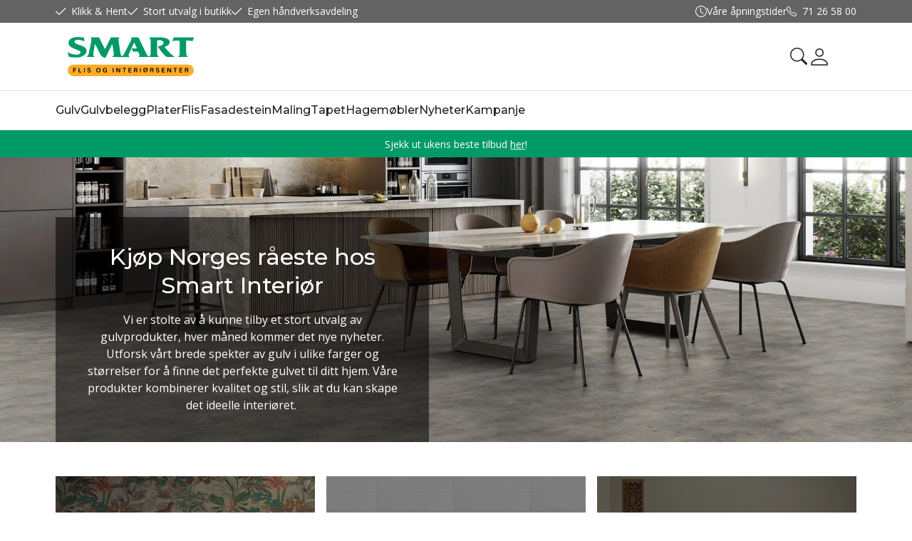

--- FILE ---
content_type: text/html; charset=utf-8
request_url: https://www.smartinterior.no/
body_size: 19694
content:

<!DOCTYPE html>
<html lang="no">
<head>
    <link rel="preload" href="/theme/v1/Dist/swiper.css?v=21.15.0" as="style" />
<link rel="preload" href="/theme/v1/Dist/uc188-slider-3.css?v=21.15.0" as="style" />
<script async type="text/javascript" src="/js/es-module-shims.js?v=21.15.0"></script>
<script type="importmap">{
    "imports": {
        "@floating-ui/core": "/node_modules/@floating-ui/core/dist/floating-ui.core.esm.min.js",
        "@floating-ui/dom": "/node_modules/@floating-ui/dom/dist/floating-ui.dom.esm.min.js",
        "@fluejs/noscroll": "/node_modules/@fluejs/noscroll/dist/index.mjs",
        "@ungap/custom-elements": "/node_modules/@ungap/custom-elements/index.js",
        "fabric": "/node_modules/fabric/dist/index.mjs",
        "gridjs": "/node_modules/gridjs/dist/gridjs.module.js",
        "i18next": "/node_modules/i18next/dist/esm/i18next.js",
        "i18next-resources-to-backend": "/node_modules/i18next-resources-to-backend/dist/esm/index.js",
        "lit-html": "/node_modules/lit-html/lit-html.js",
        "lit-html/directives/live": "/node_modules/lit-html/directives/live.js",
        "lit-html/directives/ref": "/node_modules/lit-html/directives/ref.js",
        "lit-html/directives/ref.js": "/node_modules/lit-html/directives/ref.js",
        "lit-html/directives/repeat": "/node_modules/lit-html/directives/repeat.js",
        "lit-html/directives/repeat.js": "/node_modules/lit-html/directives/repeat.js",
        "lit-html/directives/unsafe-html": "/node_modules/lit-html/directives/unsafe-html.js",
        "notyf": "/node_modules/notyf/notyf.es.js",
        "opentype.js": "/node_modules/opentype.js/dist/opentype.module.js",
        "qr-scanner": "/node_modules/qr-scanner/qr-scanner.min.js",
        "swiper": "/node_modules/swiper/swiper.mjs",
        "swiper/modules/autoplay.mjs": "/node_modules/swiper/modules/autoplay.mjs",
        "swiper/modules/effect-fade.mjs": "/node_modules/swiper/modules/effect-fade.mjs",
        "swiper/modules/free-mode.mjs": "/node_modules/swiper/modules/free-mode.mjs",
        "swiper/modules/navigation.mjs": "/node_modules/swiper/modules/navigation.mjs",
        "swiper/modules/pagination.mjs": "/node_modules/swiper/modules/pagination.mjs",
        "swiper/modules/thumbs.mjs": "/node_modules/swiper/modules/thumbs.mjs"
    },
    "scopes": {}
}</script>
<link rel="preconnect" href="https://www.googletagmanager.com" />
<link rel="preconnect" href="https://www.google-analytics.com" />
<link rel="preload" href="/theme/v1/Dist/themev1.css?v=21.15.0" as="style" />
<link rel="preload" href="/theme/v1/Dist/site-header.css?v=21.15.0" as="style" />
<link rel="preload" href="/theme/v1/Dist/site-footer.css?v=21.15.0" as="style" />
<link rel="preload" href="/theme/v1/Dist/customer/smartinterior/theme-colors.css?v=21.15.0" as="style" />
<script type="text/javascript">function gtag(){dataLayer.push(arguments)}function gtm_update_consent(){function t(t){t=("; "+document.cookie).split("; "+t+"=");return 2===t.length?t.pop().split(";").shift():null}var e,a=t("cookie-consent-statistical"),n=t("cookie-consent-marketing");a&&a.length&&n&&n.length&&gtag("consent","update",{ad_storage:n=(e=t=>"1"===t?"granted":"denied")(n),ad_user_data:n,ad_personalization:n,analytics_storage:e(a)})}window.dataLayer=window.dataLayer||[],gtag("consent","default",{ad_storage:"denied",ad_user_data:"denied",ad_personalization:"denied",analytics_storage:"denied"}),gtm_update_consent(),document.addEventListener("cookie-consent-updated",()=>gtm_update_consent());</script>
<script type="text/javascript">(function(w,d,s,l,i){w[l]=w[l]||[];w[l].push({'gtm.start':
new Date().getTime(),event:'gtm.js'});var f=d.getElementsByTagName(s)[0],
j=d.createElement(s),dl=l!='dataLayer'?'&l='+l:'';j.async=true;j.src=
'https://www.googletagmanager.com/gtm.js?id='+i+dl;f.parentNode.insertBefore(j,f);
})(window,document,'script','dataLayer','GTM-NDW57JDB');</script>
<link type="application/rsd+xml" rel="edituri" title="RSD" href="/rsd.ashx?pageId=6" />
<link rel="canonical" href="https://www.smartinterior.no" />
<meta property="og:title" content="Hjem - Smart Flis og Interi&#248;r"/>
<meta property="og:description" content="Smart Flis og Interi&#248;r f&#248;rer et stort utvalg av produkter innen flis, gulv, tapet og maling. Bes&#248;k v&#229;r butikk i Malmefjorden, eller bestill med Klikk og Hent i nettbutikken."/>
<meta property="og:url" content="https://www.smartinterior.no"/>
<meta property="og:type" content="website"/>
    <title>Hjem - Smart Flis og Interi&#248;r</title>
    <meta name="Author" content="Smart Flis og Interiør" />
    <meta http-equiv="content-type" content="text/html; charset=utf-8" />
    <meta content="Smart Flis og Interi&#248;r f&#248;rer et stort utvalg av produkter innen flis, gulv, tapet og maling. Bes&#248;k v&#229;r butikk i Malmefjorden, eller bestill med Klikk og Hent i nettbutikken." name="description" />
    <meta name="viewport" content="initial-scale=1,width=device-width">
    <meta name="format-detection" content="telephone=no">
    <meta http-equiv="Cache-control" content="public">
    <link rel="preconnect" href="https://fonts.googleapis.com">
    <link rel="preconnect" href="https://fonts.gstatic.com" crossorigin>
    <link rel="icon" type="image/svg+xml" href="/image/systembilder/favicon.svg">
    <link rel="preload" href="/image/systembilder/site-logo.svg" as="image">
    <link rel="stylesheet" href="https://fonts.googleapis.com/css2?family=Montserrat:wght@400;500;600&family=Open+Sans:wght@100;300;400;500;600&display=swap">
    
    <script type="text/javascript">document.cookie='resolution='+Math.max(screen.width,screen.height)+("devicePixelRatio" in window ? ","+devicePixelRatio : ",1")+'; path=/';var R = '/';</script>
    <script type="text/javascript" src="/js/pubsub.min.js?v=21.15.0"></script>
<link rel="modulepreload" href="/components/estore/cart/cart-service.js">
<link rel="modulepreload" href="/components/estore/cart/site-cart-controller.js">
<link href="/theme/v1/Dist/themev1.css?v=21.15.0" rel="stylesheet">
<link href="/theme/v1/Dist/site-header.css?v=21.15.0" rel="stylesheet">
<link rel="preload" href="/theme/v1/Dist/swiper.css?v=21.15.0" as="style" onload="this.onload=null;this.rel='stylesheet'">
<link rel="preload" href="/theme/v1/Dist/uc188-slider-3.css?v=21.15.0" as="style" onload="this.onload=null;this.rel='stylesheet'">
<link href="/theme/v1/Dist/site-footer.css?v=21.15.0" rel="stylesheet">
<link href="/theme/v1/Dist/customer/smartinterior/theme-colors.css?v=21.15.0" rel="stylesheet">
</head>
<body class="page-home pb-alt-content-padding-0 bs5" data-page-id="6" data-page-item-id="0" data-anonymous-user="true">
<!-- Google Tag Manager (noscript) -->
<noscript><iframe src="https://www.googletagmanager.com/ns.html?id=GTM-NDW57JDB" height="0" width="0" style="display:none;visibility:hidden"></iframe></noscript>
<!-- End Google Tag Manager (noscript) -->
<script async src="https://eu-library.playground.klarnaservices.com/lib.js" data-client-id="4bf5ac51-d451-501a-9554-93a1faa22b02"></script>
<form method="post" action="/" id="Webdoc">
<div class="aspNetHidden">
<input type="hidden" name="__VIEWSTATE" id="__VIEWSTATE" value="P4aphlnlVTQ2o8eRdN7lnwmblyimCTjSuDwZAnE2nJQ9KXlzzVXdFY/Z4GZYEWK71y+ezOsYnHR7k4mJV7y9Gj1CqjFbbZX5zfHg0jc2uNy2GkC1DMekAyY4nhL9FhTCCPExz2elHXpvUqKj4j1VkW1yojsvHX+2Jw6oz9yVxqhrC0uq6fMPknyUB5aDmpNyegUOEaH2b+KA/YcpmBvvHkpqO7PCpLnKBf74YGB+WIKZfRf2JeESsn02jmij7iyTu8cfm7d/dc+z/mJZxJqa0h83JRM5+GXwPwFvR6bqTFvzUeWmVxspv4Xe0vSvycl/hCecuH5vUnn2PtH6B89qqNVrFrM=" />
</div>

<script type="text/javascript">
//<![CDATA[
var theForm = document.forms['Webdoc'];
if (!theForm) {
    theForm = document.Webdoc;
}
function __doPostBack(eventTarget, eventArgument) {
    if (!theForm.onsubmit || (theForm.onsubmit() != false)) {
        theForm.__EVENTTARGET.value = eventTarget;
        theForm.__EVENTARGUMENT.value = eventArgument;
        theForm.submit();
    }
}
//]]>
</script>


<script src="/WebResource.axd?d=pynGkmcFUV13He1Qd6_TZPvGFreV-c-4B_jG7nbC5yOZ39IhJkw_LMHVFDMTNQiYp_93MA2&amp;t=638901608248157332" type="text/javascript"></script>


<div id="navContainerObserver" style="height: 32px; width: 100%; position:absolute; top:0px; left:0;"></div>
<div id="root" class="site">
    
    <header id="header-desktop" class="site-header site-header-desktop d-none d-lg-block" data-scroll-threshold="170" data-original-height="170">
            <div id="siteHaderDesktopTopRow" class="site-header-desktop-top-row">
                <div class="container">
                    <div class="site-header-desktop-top-row-inner-container d-flex justify-content-between align-items-center">
                        <div class="site-header-desktop-top-row-left">
                                <section class="header-why-buys">

        
                        <div class="header-why-buys-item">
                            <div class="header-why-buys-title">Klikk &amp; Hent</div>
                        </div>
                        <div class="header-why-buys-item">
                            <div class="header-why-buys-title">Stort utvalg i butikk</div>
                        </div>
                        <div class="header-why-buys-item">
                            <div class="header-why-buys-title">Egen h&#229;ndverksavdeling</div>
                        </div>

    </section>

                        </div>

                        
                            <div class="site-header-desktop-top-row-left">
                                <ul class="site-header-desktop-info d-flex justify-content-end align-items-center">
                                    
                                        <li class="site-header-desktop-info-item">
                                            <span class="site-header-desktop-open-hours site-open-hours">Våre åpningstider</span>

                                            <ul class="site-header-desktop-info-modal">
                                                <li class="site-header-desktop-info-modal-item"><p>Man-fre: 08-18<br />L&oslash;r: 10-15</p></li>
                                            </ul>
                                        </li>
                                    
                                        <li class="site-header-desktop-info-item">
                                            <a class="site-header-desktop-phone site-phone" href="tel:71265800" title="Phone">71 26 58 00</a>
                                        </li>
                                    
                                </ul>
                            </div>
                        
                    </div>
                </div>
            </div>
        <div class="site-header-desktop-middle-row">
            <div class="container">
                <div class="site-header-desktop-middle-row-inner-container d-flex justify-content-between align-items-center">
                    
                    <div class="site-header-desktop-left-pane d-flex align-items-center">
                        <a class="site-header-desktop-logo" href="/" title="Smart Flis og Interiørsenter">
                            <img src="/image/systembilder/site-logo.svg" alt="Smart Flis og Interiørsenter" title="Smart Flis og Interiørsenter" class="site-header-desktop-logo-img" width="211" height="55"/>
                        </a>
                    </div>
                    <div class="site-header-desktop-right-pane d-flex justify-content-end align-items-center align-self-stretch">
                        
                        <button id="siteHeaderDesktopDetailedSearchToggler" class="site-header-desktop-toggle-detailed-search-btn btn" type="button" data-bs-toggle="collapse" href="#detailedSearchContainer" aria-label="Search" aria-expanded="false" aria-controls="detailedSearchContainer"></button>
                        
    <div class="profile-dropdown">
            <button type="button" class="btn btn-icon dropdown-toggle profile-dropdown-btn" data-bs-toggle="dropdown" aria-expanded="false">
                <span>Mine sider</span>
            </button>

        
    <ul class="dropdown-menu dropdown-menu-end profile-dropdown-list">
        <li class="profile-dropdown-item-title">Mine sider</li>

            <li class="item-1 page">


        

        <a href="/min-side/registrering-profil" class="dropdown-item name" >Registrer</a>
        
    </li>


        <li class="profile-dropdown-item-bottom">
                <a class="dropdown-item-login" href="/login?ret=%2f">Logg inn</a>
        </li>
    </ul>

    </div>

                        <cart-btn-v1 id="desktopSiteCartBtn" clickaction="preventdefault"></cart-btn-v1>
                            
                    </div>
                </div>
            </div>
            <div id="detailedSearchContainer" class="site-header-desktop-detailed-search collapse">
                <div class="row-1">
                    <div class="container">
                        <div class="site-search site-desk-search">
                            

    <div class="detailed-search" id="DetailedSearch" data-input-has-term="false">
        <input class="form-control js-search-input" type="search" placeholder="S&#248;k" value="" autocomplete="off" aria-label="S&#248;k" />
        <button type="button" class="js-search-clear-input-btn" title="Nullstill"></button>
        
    </div>

                            <button class="collapsed btn close-btn" type="button" data-bs-toggle="collapse" href="#detailedSearchContainer" aria-label="Close" aria-expanded="true" aria-controls="detailedSearchContainer">
                                <svg xmlns="http://www.w3.org/2000/svg" width="20" height="20" viewBox="0 0 20 20">
                                <g id="x" transform="translate(-335 -47)">
                                    <rect id="Rectangle_41703" data-name="Rectangle 41703" width="20" height="20" transform="translate(335 47)" fill="transparent"/>
                                    <path id="x-2" data-name="x" d="M4.835,4.835a1.143,1.143,0,0,1,1.618,0L12.5,10.884l6.047-6.049a1.144,1.144,0,0,1,1.618,1.618L14.115,12.5l6.049,6.047a1.144,1.144,0,0,1-1.618,1.618L12.5,14.115,6.453,20.164a1.144,1.144,0,1,1-1.618-1.618L10.884,12.5,4.835,6.453a1.143,1.143,0,0,1,0-1.618Z" transform="translate(332.5 44.501)" fill="currentColor"/>
                                </g>
                                </svg>
                            </button>
                        </div>
                    </div>
                </div>
                <div id="detailedSearchPopupDesktop" class="detailed-search-modal-aspx container hidden"></div>
            </div>
        </div>
        
        <div class="site-header-desktop-bottom-row">
            <div class="container">
                <div class="site-header-desktop-bottom-row-inner-container">
                    

    <div class="uc203-full-width js-uc203-full-width">
        <ul class="uc203-full-width-lvl1">
            <li class="uc203-full-width-lvl1-item has-submenu js-uc203-full-width-lvl1-item" data-pageid="521">
                <a class="uc203-full-width-lvl1-link" href="/gulv" >Gulv</a>
                    <div class="uc203-full-width-popup" data-relpage="521">
                        <div class="container">
                            <div class="uc203-full-width-inner">
                                        <span class="uc203-full-width-col-title">Gulv</span>
                                        <ul class="uc203-full-width-col uc203-full-width-col-2">
                                                <li class="uc203-full-width-col-item ">

                                                    <a class="uc203-full-width-col-link" href="/gulv/klikkvinyl" >Klikkvinyl</a>
                                                </li>
                                                <li class="uc203-full-width-col-item ">

                                                    <a class="uc203-full-width-col-link" href="/gulv/gulv-1" >Parkett</a>
                                                </li>
                                                <li class="uc203-full-width-col-item ">

                                                    <a class="uc203-full-width-col-link" href="/gulv/laminat" >Laminat</a>
                                                </li>
                                                <li class="uc203-full-width-col-item ">

                                                    <a class="uc203-full-width-col-link" href="/gulv/herdet-tregulv" >Herdet tregulv</a>
                                                </li>
                                                <li class="uc203-full-width-col-item ">

                                                    <a class="uc203-full-width-col-link" href="/gulv/tepper-og-teppeflis" >Tepper og teppeflis</a>
                                                </li>
                                                <li class="uc203-full-width-col-item ">

                                                    <a class="uc203-full-width-col-link" href="/gulv/fiskebeinsgulv" >Fiskebeinsgulv</a>
                                                </li>
                                                <li class="uc203-full-width-col-item ">

                                                    <a class="uc203-full-width-col-link" href="/gulv/tilbehor" >Tilbeh&#248;r</a>
                                                </li>
                                        </ul>
                            </div>
                        </div>
                    </div>
            </li>
            <li class="uc203-full-width-lvl1-item no-submenu js-uc203-full-width-lvl1-item" data-pageid="654">
                <a class="uc203-full-width-lvl1-link" href="/gulvbelegg" >Gulvbelegg</a>
            </li>
            <li class="uc203-full-width-lvl1-item has-submenu js-uc203-full-width-lvl1-item" data-pageid="676">
                <a class="uc203-full-width-lvl1-link" href="/plater" >Plater</a>
                    <div class="uc203-full-width-popup" data-relpage="676">
                        <div class="container">
                            <div class="uc203-full-width-inner">
                                        <span class="uc203-full-width-col-title">Plater</span>
                                        <ul class="uc203-full-width-col uc203-full-width-col-1">
                                                <li class="uc203-full-width-col-item ">

                                                    <a class="uc203-full-width-col-link" href="/plater/baderomsplater" >Baderomsplater</a>
                                                </li>
                                                <li class="uc203-full-width-col-item ">

                                                    <a class="uc203-full-width-col-link" href="/plater/kjokkenplater-1" >Kj&#248;kkenplater</a>
                                                </li>
                                                <li class="uc203-full-width-col-item ">

                                                    <a class="uc203-full-width-col-link" href="/plater/spileplater" >Spileplater</a>
                                                </li>
                                                <li class="uc203-full-width-col-item ">

                                                    <a class="uc203-full-width-col-link" href="/plater/tilbehor" >Tilbeh&#248;r</a>
                                                </li>
                                        </ul>
                            </div>
                        </div>
                    </div>
            </li>
            <li class="uc203-full-width-lvl1-item no-submenu js-uc203-full-width-lvl1-item" data-pageid="522">
                <a class="uc203-full-width-lvl1-link" href="/flis" >Flis</a>
            </li>
            <li class="uc203-full-width-lvl1-item no-submenu js-uc203-full-width-lvl1-item" data-pageid="4176">
                <a class="uc203-full-width-lvl1-link" href="/fasadestein" >Fasadestein</a>
            </li>
            <li class="uc203-full-width-lvl1-item has-submenu js-uc203-full-width-lvl1-item" data-pageid="677">
                <a class="uc203-full-width-lvl1-link" href="/maling" >Maling</a>
                    <div class="uc203-full-width-popup" data-relpage="677">
                        <div class="container">
                            <div class="uc203-full-width-inner">
                                        <span class="uc203-full-width-col-title">Maling</span>
                                        <ul class="uc203-full-width-col uc203-full-width-col-1">
                                                <li class="uc203-full-width-col-item ">

                                                    <a class="uc203-full-width-col-link" href="/maling/eksterior" >Eksteri&#248;r</a>
                                                </li>
                                                <li class="uc203-full-width-col-item ">

                                                    <a class="uc203-full-width-col-link" href="/maling/baatprodukter" >B&#229;tprodukter</a>
                                                </li>
                                                <li class="uc203-full-width-col-item ">

                                                    <a class="uc203-full-width-col-link" href="/maling/tilbehor" >Tilbeh&#248;r</a>
                                                </li>
                                                <li class="uc203-full-width-col-item ">

                                                    <a class="uc203-full-width-col-link" href="/maling/interior" >Interi&#248;r</a>
                                                </li>
                                        </ul>
                            </div>
                        </div>
                    </div>
            </li>
            <li class="uc203-full-width-lvl1-item no-submenu js-uc203-full-width-lvl1-item" data-pageid="678">
                <a class="uc203-full-width-lvl1-link" href="/tapet" >Tapet</a>
            </li>
            <li class="uc203-full-width-lvl1-item no-submenu js-uc203-full-width-lvl1-item" data-pageid="682">
                <a class="uc203-full-width-lvl1-link" href="/hagemobler" >Hagem&#248;bler</a>
            </li>
            <li class="uc203-full-width-lvl1-item no-submenu js-uc203-full-width-lvl1-item" data-pageid="680">
                <a class="uc203-full-width-lvl1-link" href="/nyheter" >Nyheter</a>
            </li>
            <li class="uc203-full-width-lvl1-item no-submenu js-uc203-full-width-lvl1-item" data-pageid="2998">
                <a class="uc203-full-width-lvl1-link" href="/kampanje" >Kampanje</a>
            </li>
        </ul>
    </div>

                    
                </div>
            </div>
        </div>
        
    </header>
    
    <header id="header-mobile" class="site-header site-header-mobile d-lg-none" data-scroll-threshold="56" data-original-height="56">
        <div class="site-header-mobile-top-row">
                <section class="header-why-buys">

        
                        <div class="header-why-buys-item">
                            <div class="header-why-buys-title">Klikk &amp; Hent</div>
                        </div>
                        <div class="header-why-buys-item">
                            <div class="header-why-buys-title">Stort utvalg i butikk</div>
                        </div>
                        <div class="header-why-buys-item">
                            <div class="header-why-buys-title">Egen h&#229;ndverksavdeling</div>
                        </div>

    </section>

        </div>
        <div class="container">
            <div class="site-header-mobile-inner-container d-flex justify-content-between align-items-center">
                
                <div class="site-header-mobile-left-pane d-flex">
                    <a class="site-header-mobile-logo" href="/" title="Smart Flis og Interiørsenter">
                        <img src="/image/systembilder/site-logo.svg" alt="Smart Flis og Interiørsenter" title="Smart Flis og Interiørsenter" class="site-header-mobile-logo-img" width="122" height="32"/>
                    </a>
                </div>
                <div class="site-header-mobile-right-pane d-flex justify-content-end align-self-stretch">
                
                    <button class="collapsed site-header-mobile-toggle-action-btn site-header-mobile-toggle-action-btn-search" type="button" data-bs-toggle="collapse" href="#collapsableMobileSearch" aria-label="Search" aria-expanded="false" aria-controls="collapsableMobileSearch"></button>
                    <cart-btn-v1 clickaction="opendetailedcartpage"></cart-btn-v1>
                    <button class="collapsed site-header-mobile-toggle-action-btn site-header-mobile-toggle-action-btn-menu" type="button" data-bs-toggle="collapse" href="#collapsableMenu" aria-label="Menu" aria-expanded="false" aria-controls="collapsableMenu"></button>
                
                </div>
            </div>
        </div>
    </header>
    <div class="site-mob-search d-lg-none collapse" id="collapsableMobileSearch">
        <div class="site-search site-mob-search-top">
            

    <div class="detailed-search" id="DetailedSearchMob" data-input-has-term="false">
        <input class="form-control js-search-input" type="search" placeholder="S&#248;k" value="" autocomplete="off" aria-label="S&#248;k" />
        <button type="button" class="js-search-clear-input-btn" title="Nullstill"></button>
        
    </div>

            <button class="collapsed btn close-btn" type="button" data-bs-toggle="collapse" href="#collapsableMobileSearch" aria-expanded="false" aria-label="Close" aria-controls="collapsableMobileSearch">
                <svg xmlns="http://www.w3.org/2000/svg" width="20" height="20" viewBox="0 0 20 20">
                  <g id="x" transform="translate(-335 -47)">
                    <rect id="Rectangle_41703" data-name="Rectangle 41703" width="20" height="20" transform="translate(335 47)" fill="transparent"/>
                    <path id="x-2" data-name="x" d="M4.835,4.835a1.143,1.143,0,0,1,1.618,0L12.5,10.884l6.047-6.049a1.144,1.144,0,0,1,1.618,1.618L14.115,12.5l6.049,6.047a1.144,1.144,0,0,1-1.618,1.618L12.5,14.115,6.453,20.164a1.144,1.144,0,1,1-1.618-1.618L10.884,12.5,4.835,6.453a1.143,1.143,0,0,1,0-1.618Z" transform="translate(332.5 44.501)" fill="currentColor"/>
                  </g>
                </svg>
            </button>
        </div>
        <div id="detailedSearchPopupMob" class="detailed-search-modal-aspx detailed-search-modal-aspx-mob hidden"></div>
    </div>
    
    <div class="site-mob-menu d-lg-none collapse" id="collapsableMenu">
        <div class="site-mob-menu-header">
            <div class="site-mob-menu-title">Meny</div>
            <button class="collapsed btn close-btn" type="button" data-bs-toggle="collapse" href="#collapsableMenu" aria-label="Menu Close" aria-expanded="false" aria-controls="collapsableMenu">
                <svg xmlns="http://www.w3.org/2000/svg" width="20" height="20" viewBox="0 0 20 20">
                    <g transform="translate(-335 -47)">
                    <rect width="20" height="20" transform="translate(335 47)" fill="transparent"/>
                    <path d="M4.835,4.835a1.143,1.143,0,0,1,1.618,0L12.5,10.884l6.047-6.049a1.144,1.144,0,0,1,1.618,1.618L14.115,12.5l6.049,6.047a1.144,1.144,0,0,1-1.618,1.618L12.5,14.115,6.453,20.164a1.144,1.144,0,1,1-1.618-1.618L10.884,12.5,4.835,6.453a1.143,1.143,0,0,1,0-1.618Z" transform="translate(332.5 44.501)" fill="currentColor"/>
                    </g>
                </svg>
            </button>
        </div>
        <div class="site-mob-menu-body">
            
            
            <div class="primary-menu">
                <cms-menu root="-2"></cms-menu>
            </div>
        </div>
        
    <div class="btn-menu">
        <a class="btn btn-primary" href="/login?ret=%2f">Logg inn</a>
        <a href="/min-side/registrering-profil?ret=%2f" class="btn btn-outline-primary">Registrer</a>
    </div>

    </div>
    
    <div class="site-mob-menu site-mob-profile-menu d-lg-none collapse" id="collapsableProfileMenu">
        <div class="site-mob-menu-header">
            <div class="site-mob-menu-title">Mine sider</div>
            <button class="collapsed js-toggle-underheader-btn btn close-btn" type="button" data-bs-toggle="collapse" data-bs-target="#collapsableProfileMenu" aria-label="Close profile menu" aria-expanded="true" aria-controls="collapsableProfileMenu">
                <svg xmlns="http://www.w3.org/2000/svg" width="20" height="20" viewBox="0 0 20 20">
                    <g transform="translate(-335 -47)">
                    <rect width="20" height="20" transform="translate(335 47)" fill="transparent"/>
                    <path d="M4.835,4.835a1.143,1.143,0,0,1,1.618,0L12.5,10.884l6.047-6.049a1.144,1.144,0,0,1,1.618,1.618L14.115,12.5l6.049,6.047a1.144,1.144,0,0,1-1.618,1.618L12.5,14.115,6.453,20.164a1.144,1.144,0,1,1-1.618-1.618L10.884,12.5,4.835,6.453a1.143,1.143,0,0,1,0-1.618Z" transform="translate(332.5 44.501)" fill="currentColor"/>
                    </g>
                </svg>
            </button>
        </div>
        <div class="site-mob-menu-body">
            
    <ul class="dropdown-menu dropdown-menu-end profile-dropdown-list">
        <li class="profile-dropdown-item-title">Mine sider</li>

            <li class="item-1 page">


        

        <a href="/min-side/registrering-profil" class="dropdown-item name" >Registrer</a>
        
    </li>


        <li class="profile-dropdown-item-bottom">
                <a class="dropdown-item-login" href="/login?ret=%2f">Logg inn</a>
        </li>
    </ul>

        </div>
        <div class="btn-menu">
            <button class="btn btn-link btn-link-back js-btn-close-profile-menu" type="button" data-bs-toggle="collapse" data-bs-target="#collapsableProfileMenu, #collapsableMenu" aria-label="Close profile menu" aria-expanded="false" aria-controls="collapsableProfileMenu">Tilbake til menyen</button>
        </div>
    </div>





    
        <div class="site-promo-line">
            <div class="container"><p>Sjekk ut ukens beste tilbud <a title="Kampanje" href="/kampanje">her</a>!</p></div>
        </div>
    <div id="main" class="site-content">
	
        <div id="pageContent" class="site-content-section">
		<input type="hidden" name="hOrderID" id="hOrderID" />




<style>
    .pb-bg-grey {
    	background-color: #F5F5F5;
    }
</style>
    <section class="uc188-slider">

            <div class="uc188-slider-list-container ListContainer swiper">
                <div class="swiper-wrapper">
                        <div class="uc188-slider-item Item swiper-slide">
                                <img fetchpriority="high" loading="eager" class="uc188-slider-image img-fluid" src="/image/hjem/banner-top-1920x600px/example-3?width=192&amp;crop=none&amp;alt=webp&amp;v=639030442327800000" srcset="/image/hjem/banner-top-1920x600px/example-3?width=768&amp;crop=none&amp;alt=webp&amp;v=639030442327800000 768w, /image/hjem/banner-top-1920x600px/example-3?width=960&amp;crop=none&amp;alt=webp&amp;v=639030442327800000 1200w, /image/hjem/banner-top-1920x600px/example-3?width=1920&amp;crop=none&amp;alt=webp&amp;v=639030442327800000 1900w" alt=&quot;Kj&#248;p Norges r&#229;este hos Smart Interi&#248;r&quot; width="1920" height="600" />

                                <div class="uc188-slider-item-caption">
                                    <div class="uc188-slider-item-content">

                                            <div class="text"><p>Kj&oslash;p Norges r&aring;este hos Smart Interi&oslash;r</p></div>

                                            <div class="description"><p>Vi er stolte av &aring; kunne tilby et stort utvalg av gulvprodukter, hver m&aring;ned kommer det nye nyheter. Utforsk v&aring;rt brede spekter av gulv i ulike farger og st&oslash;rrelser for &aring; finne det perfekte gulvet til ditt hjem. V&aring;re produkter kombinerer kvalitet og stil, slik at du kan skape det ideelle interi&oslash;ret.&nbsp;</p></div>

                                    </div>
                                </div>
                        </div>
                </div>

                <div class="swiper-pagination"></div>
            </div>
    </section>

<div class="container">
    
    <div class="mt-4 mt-lg-6 js-c-slider grid-xs-1 grid-sm-3" data-slides-to-show="{'xs':'auto','sm':'auto','md':3}" data-gap="16" data-dots="{'xs':true}" data-dynamic-bullets="true">    <section class="uc188-image-list-3">

            <div class="uc188-image-list-3-list-container ListContainer">
                    <div class="uc188-image-list-3-item item">
                            <a href="/tapet" class="uc188-image-list-3-item-link"  >
                            <img loading="lazy" src="/ViewImage.aspx?ItemID=1661&amp;width=416&amp;crop=none" class="uc188-image-list-3-item-img img-fluid uc188-image-list-3-item-img-opacity"  alt="Tapet" width="416" height="500" />
                            <div class="uc188-image-list-3-item-content">
                                    <h3 class="text"><p>Tapet</p></h3>

                                    <div class="description"><p>Vi tilbyr et bredt utvalg av tapet b&aring;de p&aring; lager og p&aring; bestilling.</p></div>

                                <button type="button" class="uc188-image-list-3-item-btn btn btn-outline-primary" >Se Her</button>
                            </div>
                        </a>
                    </div>
                    <div class="uc188-image-list-3-item item">
                            <a href="/plater" class="uc188-image-list-3-item-link"  >
                            <img loading="lazy" src="/ViewImage.aspx?ItemID=265&amp;width=416&amp;crop=none" class="uc188-image-list-3-item-img img-fluid uc188-image-list-3-item-img-opacity"  alt="Badromsplater" width="416" height="500" />
                            <div class="uc188-image-list-3-item-content">
                                    <h3 class="text"><p>Badromsplater</p></h3>

                                    <div class="description"><p>Vi tilbyr et bredt utvalg av badromsplater b&aring;de fra fibo og berry alloc.</p></div>

                                <button type="button" class="uc188-image-list-3-item-btn btn btn-outline-primary" >Se Avis</button>
                            </div>
                        </a>
                    </div>
                    <div class="uc188-image-list-3-item item">
                            <a href="/kampanje" class="uc188-image-list-3-item-link"  >
                            <img loading="lazy" src="/ViewImage.aspx?ItemID=1352&amp;width=416&amp;crop=none" class="uc188-image-list-3-item-img img-fluid uc188-image-list-3-item-img-opacity" title="Kampanje " alt="Kampanje" width="416" height="500" />
                            <div class="uc188-image-list-3-item-content">
                                    <h3 class="text"><p>Kampanje</p></h3>

                                    <div class="description"><p>Sjekk ut v&aring;r kampanje!</p></div>

                                <button type="button" class="uc188-image-list-3-item-btn btn btn-outline-primary" >Se Kampanje</button>
                            </div>
                        </a>
                    </div>
            </div>
    </section>
</div>
    
    <div  class="mt-4 mt-lg-9 pb-product-list-slider js-c-slider grid-xs-3 grid-md-4 grid-lg-5" data-gap="16" data-slides-to-show="{'xs':'auto','sm':'auto','md':4,'lg':5}" data-arrows="{'md': true}" data-dots="{'xs':true}" data-dynamic-bullets="true" data-loop="true">




</div>
</div>
<div class="pb-bg-grey mt-4 mt-lg-9">
    <div class="container">
    	
    	<div class="mt-4 mt-lg-9 grid-xs-2 grid-sm-3 grid-lg-3">    <section class="uc188-image-grid-2">
            <header>
                <h1 class="MainTitle">Nyttige snarveier</h1>
            </header>

            <div class="uc188-image-grid-2-list-container ListContainer">
                    <div class="uc188-image-grid-2-item item">
                        <div class="uc188-image-grid-2-item-inner">
                            <a href="/gulv/herdet-tregulv"  >
                                <img loading="lazy" src="/ViewImage.aspx?ItemID=1351&amp;width=400&amp;pad=true" class="uc188-image-grid-2-item-img img-fluid uc188-image-grid-2-item-img-opacity" title="" alt="Spilepanel og gulv i samme farge" width="400" height="400" />
                                <h3>Spilepanel og gulv i samme farge</h3>
                            </a>
                        </div>
                    </div>
                    <div class="uc188-image-grid-2-item item">
                        <div class="uc188-image-grid-2-item-inner">
                            <a href="/flis"  >
                                <img loading="lazy" src="/ViewImage.aspx?ItemID=358&amp;width=400&amp;pad=true" class="uc188-image-grid-2-item-img img-fluid uc188-image-grid-2-item-img-opacity" title="" alt="Flis i mange varianter" width="400" height="400" />
                                <h3>Flis i mange varianter</h3>
                            </a>
                        </div>
                    </div>
                    <div class="uc188-image-grid-2-item item">
                        <div class="uc188-image-grid-2-item-inner">
                            <a href="/tapet"  >
                                <img loading="lazy" src="/ViewImage.aspx?ItemID=325&amp;width=400&amp;pad=true" class="uc188-image-grid-2-item-img img-fluid uc188-image-grid-2-item-img-opacity" title="" alt="Luksuri&#248;s tapet" width="400" height="400" />
                                <h3>Luksuri&#248;s tapet</h3>
                            </a>
                        </div>
                    </div>
                    <div class="uc188-image-grid-2-item item">
                        <div class="uc188-image-grid-2-item-inner">
                            <a href="/gulvbelegg"  >
                                <img loading="lazy" src="/ViewImage.aspx?ItemID=324&amp;width=400&amp;pad=true" class="uc188-image-grid-2-item-img img-fluid uc188-image-grid-2-item-img-opacity"  alt="Gulvbelegg b&#229;de til t&#248;rrom og v&#229;trom" width="400" height="400" />
                                <h3>Gulvbelegg b&#229;de til t&#248;rrom og v&#229;trom</h3>
                            </a>
                        </div>
                    </div>
                    <div class="uc188-image-grid-2-item item">
                        <div class="uc188-image-grid-2-item-inner">
                            <a href="/gulv/klikkvinyl"  >
                                <img loading="lazy" src="/ViewImage.aspx?ItemID=323&amp;width=400&amp;pad=true" class="uc188-image-grid-2-item-img img-fluid uc188-image-grid-2-item-img-opacity" title="" alt="Klikkvinyl v&#229;rt mest solgte gulv" width="400" height="400" />
                                <h3>Klikkvinyl v&#229;rt mest solgte gulv</h3>
                            </a>
                        </div>
                    </div>
                    <div class="uc188-image-grid-2-item item">
                        <div class="uc188-image-grid-2-item-inner">
                            <a href="/maling/interior"  >
                                <img loading="lazy" src="/ViewImage.aspx?ItemID=359&amp;width=400&amp;pad=true" class="uc188-image-grid-2-item-img img-fluid uc188-image-grid-2-item-img-opacity" title="" alt="Maling" width="400" height="400" />
                                <h3>Maling</h3>
                            </a>
                        </div>
                    </div>
            </div>
    </section>
</div>
    </div>
</div>
<div class="container">
    
    <div class="mt-4 mt-lg-11 grid-sm-2">    <section class="uc188-image-list-3">

            <div class="uc188-image-list-3-list-container ListContainer">
                    <div class="uc188-image-list-3-item item">
                            <a href="/om-oss/haandverkeravdelingen" class="uc188-image-list-3-item-link"  >
                            <img loading="lazy" src="/ViewImage.aspx?ItemID=1353&amp;width=632&amp;crop=none" class="uc188-image-list-3-item-img img-fluid uc188-image-list-3-item-img-opacity"  alt="V&#229;r h&#229;ndverksavdeling" width="632" height="762" />
                            <div class="uc188-image-list-3-item-content">
                                    <h3 class="text"><p>H&aring;ndverksavdelingen</p></h3>

                                    <div class="description"><p>V&aring;re flinke h&aring;ndverkere hjelper deg gjerne med legging av gulv, flis eller tapetsering. Kontakt oss for pris p&aring; ditt oppdrag.</p></div>

                                <button type="button" class="uc188-image-list-3-item-btn btn btn-outline-primary" >Klikk her</button>
                            </div>
                        </a>
                    </div>
                    <div class="uc188-image-list-3-item item">
                            <a href="/kampanje" class="uc188-image-list-3-item-link"  >
                            <img loading="lazy" src="/ViewImage.aspx?ItemID=339&amp;width=632&amp;crop=none" class="uc188-image-list-3-item-img img-fluid uc188-image-list-3-item-img-opacity"  alt="KAMPANJE" width="632" height="929" />
                            <div class="uc188-image-list-3-item-content">

                                    <div class="description"><p>Vi starter &aring;ret med gode tilbud, sjekk de ut her. Ta gjerne turen innom for flere gode tilbud i butikk.&nbsp;</p></div>

                                <button type="button" class="uc188-image-list-3-item-btn btn btn-outline-primary" >Se kampanjer her</button>
                            </div>
                        </a>
                    </div>
            </div>
    </section>
</div>
	
    <div class="mt-4 mt-lg-11 pb-product-list-slider js-c-slider grid-xs-3 grid-md-4 grid-lg-5" data-gap="16" data-slides-to-show="{'xs':'auto','sm':'auto','md':4,'lg':5}" data-arrows="{'md': true}" data-dots="{'xs':true}" data-dynamic-bullets="true" data-loop="true">




</div>
</div>

<div class="mt-4 mt-lg-9 grid-xs-1"></div>
<div class="container">
    
    <div  class="mt-4 mt-lg-11 js-c-slider grid-xs-2 grid-md-4"  data-gap="16" data-slides-to-show="{'xs':'auto','sm':'auto','md':4}" data-arrows="{'md': true}" data-dots="{'xs':true}" data-dynamic-bullets="true">    <section class="uc-document-list-vertical">

            <header>
                <h1 class='MainTitle'>Aktuelt</h1>
            </header>
        <div class="uc-document-list-vertical-list ListContainer"><div class="uc-document-list-vertical-item Item">
                            <figure class="uc-document-list-vertical-item-image-container">
                                    <a class="uc-document-list-vertical-item-image-link" href="/aktuelt/kampanje" title="Ombyggingssalg ">
                                        <img class="uc-document-list-vertical-item-image lazyload img-responsive img-fluid" alt="Ombyggingssalg" data-src="/image/produktkategorier-632x350/kampanjeutaaret2025.png?width=416&amp;crop=center&amp;alt=webp&amp;v=638973557584530000" width="416" height="416"/>
                                    </a>
                            </figure>
                        <div class="uc-document-list-vertical-item-details">
                            <div class="uc-document-list-vertical-item-content">
                                    <h2 class="uc-document-list-vertical-item-title" title="Ombyggingssalg ">
                                            <a class="uc-document-list-vertical-item-title-link" href="/aktuelt/kampanje">Ombyggingssalg</a>
                                    </h2>
                                                                    <div class="uc-document-list-vertical-item-teaser"><p>Vi &oslash;nsker deg hjertelig velkommen for en hyggelig handles hos oss!</p></div>
                            </div>

                                <div class="uc-document-list-vertical-item-details-footer">
                                                                            <a class="uc-document-list-vertical-item-read-more btn btn-link" href="/aktuelt/kampanje" title="Les mer">Les mer</a>
                                </div>
                        </div>
</div>        </div>

            <footer>
                <div class="uc-document-list-vertical-pager">
                    
                </div>
            </footer>

    </section>
</div>
</div>

	</div>
    
</div>
    <footer id="footer" class="site-footer">
        <div class="container">
            <div class="site-footer-top">
                <div class="grid">
                    <div class="g-col-12 g-col-md-6 g-col-lg-4">
                        <div class="site-footer-trust-icons">
                            

    <div class="LinkImageList UC188" id="cid188_pcd0">
            <div class="MainTitleContainer">
                <h4 class="MainTitle heading-h4">Betaling</h4>
            </div>
            <div class="ListContainer">
<div class="DataItemsRow Item n1">
                        <div class="ImageContainer">
                                <img loading="lazy" src="/image/systembilder/headerfooter-info-icons/klarna_paymentbadge_outsidecheckout_pink.png?alt=webp&amp;v=638542279793870000" class="Image" title="Pay with Klarna" alt="Klarna Payment Logo Color Pink" width="78" height="24" />
                        </div>



                        
                     </div><div class="DataItemsRow Item n2">
                        <div class="ImageContainer">
                                <img loading="lazy" src="/image/systembilder/site-footer-payment-icons/vipps-payment-logo?alt=webp&amp;v=638950229706700000" class="Image" title="Pay with Vipps" alt="Vipps Payment Logo" width="78" height="24" />
                        </div>



                        
                     </div><div class="DataItemsRow Item n3">
                        <div class="ImageContainer">
                                <img loading="lazy" src="/image/systembilder/headerfooter-info-icons/visa_logo.png?alt=webp&amp;v=638542278412900000" class="Image" title="Pay with Visa" alt="Visa Logo" width="78" height="24" />
                        </div>



                        
                     </div><div class="DataItemsRow Item n4">
                        <div class="ImageContainer">
                                <img loading="lazy" src="/image/systembilder/headerfooter-info-icons/mc_symbol.png?alt=webp&amp;v=638542278934630000" class="Image" title="Pay with Mastercard" alt="Mastercard Logo" width="78" height="24" />
                        </div>



                        
                     </div>            </div>
    </div>

                        </div>
                    </div>
                    <div class="g-col-12 g-col-md-6 g-col-lg-4">
                        <div class="site-footer-trust-icons site-footer-delivery-icons">
                            

    <div class="LinkImageList UC188" id="cid188_pcd0">
            <div class="MainTitleContainer">
                <h4 class="MainTitle heading-h4">Frakt</h4>
            </div>
            <div class="ListContainer">
<div class="DataItemsRow Item n1">
                        <div class="ImageContainer">
                                <img loading="lazy" src="/image/systembilder/site-footer-delivery-icons/klikk__hent_black.svg?alt=webp&amp;v=638702191796070000" class="Image"  alt="Klikk_&amp;_hent_Black.svg" width="86" height="24" />
                        </div>



                        
                     </div>            </div>
    </div>

                        </div>
                    </div>
                    <div class="g-col-12 g-col-md-6 g-col-lg-4">
                        <div class="addthis-toolbox-title MainTitleContainer">
                            <h4 class="MainTitle">Følg oss på sosiale medier</h4>
                        </div>
                        <div class="social-icons">
                            <a target="_blank" aria-label="Instagram" href="https://www.instagram.com/smartflisinterior/"><i class="un un-instagram"></i></a>
                            <a target="_blank" aria-label="Facebook" href="https://www.facebook.com/SmartFlisogInteriorsenter/"><i class="un un-facebook"></i></a>
                        </div>
                        
                    </div>
                </div>
            </div>

            <div class="site-footer-middle">
                <div class="grid">
                    <div class="g-col-6 g-col-lg-2">
                        

    <div class="SiteMenuFooter1 Menu site-footer-menu NotExpandable">
            <div class="TopBox MenuTitleContainer">
                <h4 class="MainTitle heading-h4">Meny</h4>
            </div>
        <ul class="MiddleBox Level-1 clearfix">
                <li class="Item-1 Page NoToggle Selected">


        

        <a href="/" class="Name" >Hjem</a>
        
    </li>
    <li class="Item-2 Page NoToggle">


        

        <a href="/aktuelt" class="Name" >Aktuelt</a>
        
    </li>
    <li class="Item-3 Page Expandable">


            <a href="/om-oss" class="Toggle"  aria-label="&#197;pne/lukke undermeny"></a>
        

        <a href="/om-oss" class="Name" >Om oss</a>
        
    </li>
    <li class="Item-4 Page NoToggle">


        

        <a href="/kontakt" class="Name" >Kontakt</a>
        
    </li>

        </ul>
    </div>

                    </div>
                    <div class="g-col-6 g-col-lg-2">
                        

    <div class="SiteFooterInformationMenu Menu site-footer-menu NotExpandable">
            <div class="TopBox MenuTitleContainer">
                <h4 class="MainTitle heading-h4">Informasjon</h4>
            </div>
        <ul class="MiddleBox Level-1 clearfix">
                <li class="Item-1 Page NoToggle">


        

        <a href="/betingelser" class="Name" >Betingelser</a>
        
    </li>
    <li class="Item-2 Page NoToggle">


        

        <a href="/ViewPolicyDocument.aspx?docid=EndUserPrivacyPolicy" class="Name" target=_blank>Personvernerkl&#230;ring</a>
        
    </li>
    <li class="Item-3 Page NoToggle">


        

        <a href="/ViewPolicyDocument.aspx?docid=CookiePolicy" class="Name" target=_blank>Cookie policy</a>
        
    </li>

        </ul>
    </div>

                    </div>
                    <div class="g-col-12 g-col-lg-4 g-col-xl-3 mt-4 mt-lg-0">
                        
    <div class="subscribe-to-newsletter-redirect">
        <h4>Nyhetsbrev</h4>
        <div class="description"><p>Motta info om nyheter og kampanjer?</p></div>
        <a href="/nyhetsbrev" class="btn btn-small btn-default btn-outline-primary">Meld meg p&#229;</a>
    </div>

                    </div>
                    <div class="g-col-12 g-col-lg-4 g-col-xl-3 g-start-xl-9 mt-4 mt-lg-0">
                        
                            <div class="site-footer-doc">
                                <h4>Kontakt</h4>
<p><strong>Smart Flis og Interi&oslash;r</strong><br />Holamyra 19<br />6445 Malmefjorden</p>
<p><strong>Epost: </strong><a href="mailto:ordre@smartinterior.no">ordre@smartinterior.no</a>&nbsp;<br /><strong>Telefon: </strong><a href="tel:71265800" target="_blank" rel="noopener">71 26 58 00</a></p>
<p><strong>&Aring;pningstider<br /></strong>Mandag - Fredag: 08-18<br />L&oslash;rrdag: 10-15</p>
                            </div>
                        
                    </div>
                </div>
            </div>

            <div class="site-footer-bottom">
                <div class="copyright">
                    <span class="copyright-credits">&copy; 2026 | Smart Flis og Interiør</span>
                    <span class="copyright-by">
                        <a href="https://www.unimicroweb.no" title="Uni Micro Web" target="_blank">Uni Micro Web</a>
                    </span>
                </div>
            </div>
        </div>
    </footer>
</div>


<div class="aspNetHidden">

	<input type="hidden" name="__VIEWSTATEGENERATOR" id="__VIEWSTATEGENERATOR" value="CA0B0334" />
	<input type="hidden" name="__SCROLLPOSITIONX" id="__SCROLLPOSITIONX" value="0" />
	<input type="hidden" name="__SCROLLPOSITIONY" id="__SCROLLPOSITIONY" value="0" />
	<input type="hidden" name="__EVENTTARGET" id="__EVENTTARGET" value="" />
	<input type="hidden" name="__EVENTARGUMENT" id="__EVENTARGUMENT" value="" />
	<input type="hidden" name="__EVENTVALIDATION" id="__EVENTVALIDATION" value="UZAx1sv4nY0JhVXredhgUuxys6BkEKN8lEaeIGpYNVPs87h88cV085fX62VV0BfiyOIvaab/6otF0AwTvnzZAdDu3vHDYAd5wVV83ljNjzEPAPA7" />
</div>

<script type="text/javascript">
//<![CDATA[

theForm.oldSubmit = theForm.submit;
theForm.submit = WebForm_SaveScrollPositionSubmit;

theForm.oldOnSubmit = theForm.onsubmit;
theForm.onsubmit = WebForm_SaveScrollPositionOnSubmit;
//]]>
</script>
</form>

<cart-sidebar-v1 hidden toggledBy="#desktopSiteCartBtn"></cart-sidebar-v1>
<script type="text/javascript">function getAssetsByKeys(a,ks){const r=[];for(const k of ks){if(Object.prototype.hasOwnProperty.call(a,k)){for(let v of a[k]){r.push(v);}}}return r;}
(function(w) {{
if (typeof w.umwAssets === 'undefined') {{ w.umwAssets = []; }}
w.umwAssets['uc193-productlist'] = [{"controlId":193,"pageControlId":315,"isProductPage":false,"orderId":0,"searchTerm":null,"mainPanelID":"cid193_guid07DF788BFDAB4A168F296E60FE3B0795","labels":{"commentCountTitle":"Antall kommentarer","from":"Fra","prodNo":"Produktnr.","stock":"Lager","unit":"Enhet","factor":"Faktor","fraction":"Brekk","originalPrice":"Før","discountPrice":"Rabatt","price":"Pris","price2":"Pris 2","price3":"Pris 3","connectedProduct":"Inkl.","readMore":"Les mer","buy":"Kjøp","addToWishList":"Legg i ønskeliste","removeFromWishList":"Fjern fra ønskeliste","priceWithoutVAT":"Pris eks. MVA","priceWithVAT":"Pris inkl. MVA","dimensionsInStock":"På lager i","dimensionsOutOfStock":"Ikke på lager","wishListUpdated":"Ønskelisten er oppdatert","failedToLoadProductList":"Feil ved lasting av produktliste","itemsPerPage":"Elementer per side:","sortBy":"Sortere etter","view":"Vis","first":"Første","next":"Neste","prev":"Forrige","last":"Siste","allProducts":"Alle produkter","customersAlsoBought":"De som kjøpte dette kjøpte også","bestsellers":"Bestselgere","manageYourShoppingLists":"Behandle handlister","selectShoppingList":"Velg eller lag ny handleliste","productIsInShoppingList":"*Produktet ligger allerede i handlelisten, og antallet vil bli økt.","availableToRegisteredOnly":"Ønskelister er kun tilgjengelig for registrerte og innloggede kunder.","loginToContinue":"Logg inn eller registrer deg her.","isAddedToShoppingList":"er lagt i","isRemovedFromShoppingList":"ble fjernet fra","add":"Legg til","remove":"Slett","addToShoppingList":"Legg i handleliste","removeFromShoppingList":"Fjern fra handleliste","addSelectShoppingListInfo":"Du kan velge blant eksisterende handlelister eller lage nye ved å skrive inn navn - og trykke \u0022Legg til\u0022","discountPercent":"Rabatt %","searchResults":"Søkeresultat","noProductsFound":"Ingen produkt som er tilgjengelige for kjøp funnet","ungrouped":"Ungrouped","quantityInRel":"Antall","brand":"Merke","defaultPrice":"Standardpris","failedToLoadQuickView":"Feil ved lasting av hurtigvisning","perUnit":"per","factorExplanationMessage":"Forpakn. m/","viewAll":"Vis alle","quantityDiscount":"Kvantumsrabatt","edit":"Endre","selectedQuantityZero":"Valgt antall (0)","dimension":"Dimensjon","weight":"Vekt","productName":"Produktnavn","chooseVariants":"Velg variant","search":"Søke","enterSearchQuery":"Vennligst søk her","StatsTemplate":"Viser {0}resultater {1}av {2} totalt.","comparablePrice":"Sammenligning pris","info":"Info","quantity":"Antall","wishListButton":"Ønskeliste","shoppingListButton":"Handleliste","goToCartButton":"Gå til handlekurven","quickView":"Hurtigvisning"},"showDimensionsInStockInfo":false,"totalItems":0,"showViewAll":true,"shownPages":50,"perPage":40,"currentPage":1,"enableHistoryState":false,"loginUrl":"login?ret=%2f","multPriceByQuantity":false,"showOnlyInStock":false,"hostedPageID":0,"showCategoriesInfo":false,"categoriesInfoRootCategories":null,"categoryInfoIconImageWidth":50,"mode":"DataSource","enableQuickView":false,"initSortingOption":217},{"controlId":193,"pageControlId":296,"isProductPage":false,"orderId":0,"searchTerm":null,"mainPanelID":"cid193_guidF225A329A6B845D1B6C4336D48A31E65","labels":{"commentCountTitle":"Antall kommentarer","from":"Fra","prodNo":"Produktnr.","stock":"Lager","unit":"Enhet","factor":"Faktor","fraction":"Brekk","originalPrice":"Før","discountPrice":"Rabatt","price":"Pris","price2":"Pris 2","price3":"Pris 3","connectedProduct":"Inkl.","readMore":"Les mer","buy":"Kjøp","addToWishList":"Legg i ønskeliste","removeFromWishList":"Fjern fra ønskeliste","priceWithoutVAT":"Pris eks. MVA","priceWithVAT":"Pris inkl. MVA","dimensionsInStock":"På lager i","dimensionsOutOfStock":"Ikke på lager","wishListUpdated":"Ønskelisten er oppdatert","failedToLoadProductList":"Feil ved lasting av produktliste","itemsPerPage":"Elementer per side:","sortBy":"Sortere etter","view":"Vis","first":"Første","next":"Neste","prev":"Forrige","last":"Siste","allProducts":"Alle produkter","customersAlsoBought":"De som kjøpte dette kjøpte også","bestsellers":"Bestselgere","manageYourShoppingLists":"Behandle handlister","selectShoppingList":"Velg eller lag ny handleliste","productIsInShoppingList":"*Produktet ligger allerede i handlelisten, og antallet vil bli økt.","availableToRegisteredOnly":"Ønskelister er kun tilgjengelig for registrerte og innloggede kunder.","loginToContinue":"Logg inn eller registrer deg her.","isAddedToShoppingList":"er lagt i","isRemovedFromShoppingList":"ble fjernet fra","add":"Legg til","remove":"Slett","addToShoppingList":"Legg i handleliste","removeFromShoppingList":"Fjern fra handleliste","addSelectShoppingListInfo":"Du kan velge blant eksisterende handlelister eller lage nye ved å skrive inn navn - og trykke \u0022Legg til\u0022","discountPercent":"Rabatt %","searchResults":"Søkeresultat","noProductsFound":"Ingen produkt som er tilgjengelige for kjøp funnet","ungrouped":"Ungrouped","quantityInRel":"Antall","brand":"Merke","defaultPrice":"Standardpris","failedToLoadQuickView":"Feil ved lasting av hurtigvisning","perUnit":"per","factorExplanationMessage":"Forpakn. m/","viewAll":"Vis alle","quantityDiscount":"Kvantumsrabatt","edit":"Endre","selectedQuantityZero":"Valgt antall (0)","dimension":"Dimensjon","weight":"Vekt","productName":"Produktnavn","chooseVariants":"Velg variant","search":"Søke","enterSearchQuery":"Vennligst søk her","StatsTemplate":"Viser {0}resultater {1}av {2} totalt.","comparablePrice":"Sammenligning pris","info":"Info","quantity":"Antall","wishListButton":"Ønskeliste","shoppingListButton":"Handleliste","goToCartButton":"Gå til handlekurven","quickView":"Hurtigvisning"},"showDimensionsInStockInfo":false,"totalItems":0,"showViewAll":true,"shownPages":10,"perPage":200,"currentPage":1,"enableHistoryState":false,"loginUrl":"login?ret=%2f","multPriceByQuantity":false,"showOnlyInStock":false,"hostedPageID":0,"showCategoriesInfo":false,"categoriesInfoRootCategories":null,"categoryInfoIconImageWidth":50,"mode":"DataSource","enableQuickView":false,"initSortingOption":217}];
w.umwAssets['uc214-detailedsearch'] = [{"mainPanelID":"DetailedSearch","labels":{"search":"Søk","clear":"Nullstill","suggestions":"Forslag","products":"Produkt","documents":"Artikler","events":"Kurs","viewAll":"Vis alle","showAllSearchResults":"Vis alle søkeresultat"},"searchUrl":"sok?s=","popupTemplate":"\u003c%\r\n    var cssPrefix = \u0027detailed-search-modal\u0027;\r\n    if(isLoading) {\r\n%\u003e\r\n\u003cdiv class=\u0022\u003c%= cssPrefix %\u003e is-loading\u0022\u003e\r\n    \u003cdiv class=\u0022loading-bar\u0022\u003e\r\n        \u003cspan class=\u0022spinner-border\u0022 aria-hidden=\u0022true\u0022\u003e\u003c/span\u003e\r\n    \u003c/div\u003e\r\n\u003c/div\u003e\r\n\u003c%\r\n    } else {\r\n        var columnsCount = 3;\r\n        var hideEventSection = true;\r\n        if(eventsSection \u0026\u0026 eventsSection.eventsCount){\r\n            columnsCount++;\r\n            hideEventSection = false;\r\n        }\r\n%\u003e\r\n\u003cdiv class=\u0022\u003c%= cssPrefix %\u003e\u0022\u003e\r\n    \u003c% if(pagesSection.pagesCount || productsSection.productsCount || eventsSection.eventsCount || documentsSection.documentsCount) { %\u003e\r\n    \u003cdiv class=\u0022\u003c%= cssPrefix %\u003e-sections columns-\u003c%= columnsCount %\u003e\u0022\u003e\r\n        \u003csection class=\u0022menu\u0022\u003e\r\n            \u003cheader\u003e\r\n                \u003ch3\u003e\u003c%= labels.suggestions %\u003e  (\u003c%= pagesSection.pagesCount ? pagesSection.pagesCount :0 %\u003e)\u003c/h3\u003e\r\n            \u003c/header\u003e\r\n            \u003cdiv class=\u0022body\u0022\u003e\r\n                \u003cul class=\u0022list-unstyled\u0022\u003e\r\n                    \u003c% _.each(pagesSection.pages, function(page, idx) { %\u003e\r\n                    \u003cli\u003e\u003ca href=\u0022\u003c%= page.pageUrl %\u003e\u0022\u003e\u003cspan class=\u0022page-title-and-parent\u0022\u003e\u003cspan class=\u0022page-title\u0022\u003e\u003c%= page.title %\u003e\u003c/span\u003e\u003c% if (page.parentName) { %\u003e\u003cspan class=\u0022page-parent-name\u0022\u003e\u003c%= page.parentName %\u003e\u003c/span\u003e\u003c% } %\u003e\u003c/span\u003e\u003c/a\u003e\u003c/li\u003e\r\n                    \u003c% }); %\u003e\r\n                \u003c/ul\u003e\r\n            \u003c/div\u003e\r\n        \u003c/section\u003e\r\n        \u003csection class=\u0022products\u0022\u003e\r\n            \u003cheader\u003e\r\n                \u003ch3\u003e\u003c%= labels.products %\u003e (\u003c%= productsSection.productsCount ? productsSection.productsCount : 0 %\u003e)\u003c/h3\u003e\u003c% if(productsSection.productsCount) { %\u003e\u003ca href=\u0022\u003c%= searchHref %\u003e\u0026tab=searchResultsPageTabProducts\u0022 class=\u0022btn btn-outline-primary\u0022\u003e\u003c%= labels.viewAll %\u003e\u003c/a\u003e\u003c% } %\u003e\r\n            \u003c/header\u003e\r\n            \u003cdiv class=\u0022body\u0022\u003e\r\n                \u003cdiv class=\u0022ProductListContainer\u0022\u003e\u003c%= productsSection.productListHtml %\u003e\u003c/div\u003e\r\n            \u003c/div\u003e\r\n        \u003c/section\u003e\r\n        \u003csection class=\u0022events \u003c%= hideEventSection ? \u0027d-none\u0027 : \u0027\u0027 %\u003e\u0022\u003e\r\n            \u003cheader\u003e\r\n                \u003ch3\u003e\u003c%= labels.events %\u003e (\u003c%= eventsSection.eventsCount ? eventsSection.eventsCount : 0 %\u003e)\u003c/h3\u003e\u003c% if(eventsSection.eventsCount) { %\u003e\u003ca href=\u0022\u003c%= searchHref %\u003e\u0026tab=searchResultsPageTabEvents\u0022 class=\u0022btn btn-outline-primary\u0022\u003e\u003c%= labels.viewAll %\u003e\u003c/a\u003e\u003c% } %\u003e\r\n            \u003c/header\u003e\r\n            \u003cdiv class=\u0022body\u0022\u003e\r\n                \u003c% _.each(eventsSection.events, function(event, idx) { %\u003e\r\n                \u003ca href=\u0022\u003c%= event.eventUrl %\u003e\u0022 class=\u0022EventItem\u0022\u003e\r\n                    \u003cimg loading=\u0022lazy\u0022 src=\u0022\u003c%= event.imageUrl + \u0027\u0026width=\u0027 + event.imageDisplayWidth + \u0027\u0026height=\u0027 + event.imageDisplayHeight %\u003e\u0022 width=\u0022\u003c%= event.imageDisplayWidth %\u003e\u0022 height=\u0022\u003c%= event.imageDisplayHeight %\u003e\u0022 alt=\u0022\u003c%= event.title %\u003e\u0022 /\u003e\r\n                    \u003cdiv class=\u0022Title\u0022\u003e\u003c%= event.title %\u003e\u003c/div\u003e\r\n                    \u003cdiv class=\u0022Teaser\u0022\u003e\u003c%= event.teaser %\u003e\u003c/div\u003e\r\n                    \u003cdiv class=\u0022Date\u0022\u003e\u003c%= event.startDate %\u003e\u003c/div\u003e\r\n                    \u003cdiv class=\u0022Price\u0022\u003e\u003c%= event.price %\u003e\u003c/div\u003e\r\n                \u003c/a\u003e\r\n                \u003c% }); %\u003e\r\n            \u003c/div\u003e\r\n        \u003c/section\u003e\r\n        \u003csection class=\u0022documents\u0022\u003e\r\n            \u003cheader\u003e\r\n                \u003ch3\u003e\u003c%= labels.documents %\u003e (\u003c%= documentsSection.documentsCount ? documentsSection.documentsCount : 0 %\u003e) \u003c/h3\u003e\u003c% if(documentsSection.documentsCount) { %\u003e\u003ca href=\u0022\u003c%= searchHref %\u003e\u0026tab=searchResultsPageTabDocuments\u0022 class=\u0022btn btn-outline-primary\u0022\u003e\u003c%= labels.viewAll %\u003e\u003c/a\u003e\u003c% } %\u003e\r\n            \u003c/header\u003e\r\n            \u003cdiv class=\u0022body\u0022\u003e\r\n                \u003c% _.each(documentsSection.documents, function(document, idx) { %\u003e\r\n                \u003ca href=\u0022\u003c%= document.documentUrl %\u003e\u0022 class=\u0022DocItem\u0022\u003e\r\n                    \u003cimg loading=\u0022lazy\u0022 src=\u0022\u003c%= document.imageUrl %\u003e\u0022 width=\u0022\u003c%= document.imageDisplayWidth %\u003e\u0022 height=\u0022\u003c%= document.imageDisplayHeight %\u003e\u0022 alt=\u0022\u003c%= document.title %\u003e\u0022 /\u003e\r\n                    \u003cdiv class=\u0022Title\u0022\u003e\u003c%= document.title %\u003e\u003c/div\u003e\r\n                    \u003cdiv class=\u0022Teaser\u0022\u003e\u003c%= document.teaser %\u003e\u003c/div\u003e\r\n                \u003c/a\u003e\r\n                \u003c% }); %\u003e\r\n            \u003c/div\u003e\r\n        \u003c/section\u003e\r\n    \u003c/div\u003e\r\n    \u003cdiv class=\u0022\u003c%= cssPrefix %\u003e-show-all-container\u0022\u003e\u003ca class=\u0022btn btn-outline-primary\u0022 href=\u0022\u003c%= searchHref %\u003e\u0022\u003e\u003c%= labels.showAllSearchResults %\u003e\u003c/a\u003e\u003c/div\u003e\r\n    \u003c% } else { %\u003e\r\n        \u003cdiv class=\u0022\u003c%= cssPrefix %\u003e-no-result mb-4\u0022\u003e\r\n            \u003cp\u003eNo results were found\u003c/p\u003e\r\n        \u003c/div\u003e\r\n    \u003c% } %\u003e\r\n\u003c/div\u003e\r\n\u003c% } %\u003e\r\n\r\n","minTermLength":0,"pageResultsCount":30,"productListResultsCount":8,"documentResultsCount":4,"eventResultsCount":4,"imageWidth":68,"alternativePopupContainerSelector":"#detailedSearchPopupDesktop"},{"mainPanelID":"DetailedSearchMob","labels":{"search":"Søk","clear":"Nullstill","suggestions":"Forslag","products":"Produkt","documents":"Artikler","events":"Kurs","viewAll":"Vis alle","showAllSearchResults":"Vis alle søkeresultat"},"searchUrl":"sok?s=","popupTemplate":"\u003c%\r\n    var cssPrefix = \u0027detailed-search-modal\u0027;\r\n    if(isLoading) {\r\n%\u003e\r\n\u003cdiv class=\u0022\u003c%= cssPrefix %\u003e is-loading\u0022\u003e\r\n    \u003cdiv class=\u0022loading-bar\u0022\u003e\r\n        \u003cspan class=\u0022spinner-border\u0022 aria-hidden=\u0022true\u0022\u003e\u003c/span\u003e\r\n    \u003c/div\u003e\r\n\u003c/div\u003e\r\n\u003c%\r\n    } else {\r\n        var columnsCount = 3;\r\n        var hideEventSection = true;\r\n        if(eventsSection \u0026\u0026 eventsSection.eventsCount){\r\n            columnsCount++;\r\n            hideEventSection = false;\r\n        }\r\n%\u003e\r\n\u003cdiv class=\u0022\u003c%= cssPrefix %\u003e\u0022\u003e\r\n    \u003c% if(pagesSection.pagesCount || productsSection.productsCount || eventsSection.eventsCount || documentsSection.documentsCount) { %\u003e\r\n    \u003cdiv class=\u0022\u003c%= cssPrefix %\u003e-sections columns-\u003c%= columnsCount %\u003e\u0022\u003e\r\n        \u003csection class=\u0022menu\u0022\u003e\r\n            \u003cheader\u003e\r\n                \u003ch3\u003e\u003c%= labels.suggestions %\u003e  (\u003c%= pagesSection.pagesCount ? pagesSection.pagesCount :0 %\u003e)\u003c/h3\u003e\r\n            \u003c/header\u003e\r\n            \u003cdiv class=\u0022body\u0022\u003e\r\n                \u003cul class=\u0022list-unstyled\u0022\u003e\r\n                    \u003c% _.each(pagesSection.pages, function(page, idx) { %\u003e\r\n                    \u003cli\u003e\u003ca href=\u0022\u003c%= page.pageUrl %\u003e\u0022\u003e\u003cspan class=\u0022page-title-and-parent\u0022\u003e\u003cspan class=\u0022page-title\u0022\u003e\u003c%= page.title %\u003e\u003c/span\u003e\u003c% if (page.parentName) { %\u003e\u003cspan class=\u0022page-parent-name\u0022\u003e\u003c%= page.parentName %\u003e\u003c/span\u003e\u003c% } %\u003e\u003c/span\u003e\u003c/a\u003e\u003c/li\u003e\r\n                    \u003c% }); %\u003e\r\n                \u003c/ul\u003e\r\n            \u003c/div\u003e\r\n        \u003c/section\u003e\r\n        \u003csection class=\u0022products\u0022\u003e\r\n            \u003cheader\u003e\r\n                \u003ch3\u003e\u003c%= labels.products %\u003e (\u003c%= productsSection.productsCount ? productsSection.productsCount : 0 %\u003e)\u003c/h3\u003e\u003c% if(productsSection.productsCount) { %\u003e\u003ca href=\u0022\u003c%= searchHref %\u003e\u0026tab=searchResultsPageTabProducts\u0022 class=\u0022btn btn-outline-primary\u0022\u003e\u003c%= labels.viewAll %\u003e\u003c/a\u003e\u003c% } %\u003e\r\n            \u003c/header\u003e\r\n            \u003cdiv class=\u0022body\u0022\u003e\r\n                \u003cdiv class=\u0022ProductListContainer\u0022\u003e\u003c%= productsSection.productListHtml %\u003e\u003c/div\u003e\r\n            \u003c/div\u003e\r\n        \u003c/section\u003e\r\n        \u003csection class=\u0022events \u003c%= hideEventSection ? \u0027d-none\u0027 : \u0027\u0027 %\u003e\u0022\u003e\r\n            \u003cheader\u003e\r\n                \u003ch3\u003e\u003c%= labels.events %\u003e (\u003c%= eventsSection.eventsCount ? eventsSection.eventsCount : 0 %\u003e)\u003c/h3\u003e\u003c% if(eventsSection.eventsCount) { %\u003e\u003ca href=\u0022\u003c%= searchHref %\u003e\u0026tab=searchResultsPageTabEvents\u0022 class=\u0022btn btn-outline-primary\u0022\u003e\u003c%= labels.viewAll %\u003e\u003c/a\u003e\u003c% } %\u003e\r\n            \u003c/header\u003e\r\n            \u003cdiv class=\u0022body\u0022\u003e\r\n                \u003c% _.each(eventsSection.events, function(event, idx) { %\u003e\r\n                \u003ca href=\u0022\u003c%= event.eventUrl %\u003e\u0022 class=\u0022EventItem\u0022\u003e\r\n                    \u003cimg loading=\u0022lazy\u0022 src=\u0022\u003c%= event.imageUrl + \u0027\u0026width=\u0027 + event.imageDisplayWidth + \u0027\u0026height=\u0027 + event.imageDisplayHeight %\u003e\u0022 width=\u0022\u003c%= event.imageDisplayWidth %\u003e\u0022 height=\u0022\u003c%= event.imageDisplayHeight %\u003e\u0022 alt=\u0022\u003c%= event.title %\u003e\u0022 /\u003e\r\n                    \u003cdiv class=\u0022Title\u0022\u003e\u003c%= event.title %\u003e\u003c/div\u003e\r\n                    \u003cdiv class=\u0022Teaser\u0022\u003e\u003c%= event.teaser %\u003e\u003c/div\u003e\r\n                    \u003cdiv class=\u0022Date\u0022\u003e\u003c%= event.startDate %\u003e\u003c/div\u003e\r\n                    \u003cdiv class=\u0022Price\u0022\u003e\u003c%= event.price %\u003e\u003c/div\u003e\r\n                \u003c/a\u003e\r\n                \u003c% }); %\u003e\r\n            \u003c/div\u003e\r\n        \u003c/section\u003e\r\n        \u003csection class=\u0022documents\u0022\u003e\r\n            \u003cheader\u003e\r\n                \u003ch3\u003e\u003c%= labels.documents %\u003e (\u003c%= documentsSection.documentsCount ? documentsSection.documentsCount : 0 %\u003e) \u003c/h3\u003e\u003c% if(documentsSection.documentsCount) { %\u003e\u003ca href=\u0022\u003c%= searchHref %\u003e\u0026tab=searchResultsPageTabDocuments\u0022 class=\u0022btn btn-outline-primary\u0022\u003e\u003c%= labels.viewAll %\u003e\u003c/a\u003e\u003c% } %\u003e\r\n            \u003c/header\u003e\r\n            \u003cdiv class=\u0022body\u0022\u003e\r\n                \u003c% _.each(documentsSection.documents, function(document, idx) { %\u003e\r\n                \u003ca href=\u0022\u003c%= document.documentUrl %\u003e\u0022 class=\u0022DocItem\u0022\u003e\r\n                    \u003cimg loading=\u0022lazy\u0022 src=\u0022\u003c%= document.imageUrl %\u003e\u0022 width=\u0022\u003c%= document.imageDisplayWidth %\u003e\u0022 height=\u0022\u003c%= document.imageDisplayHeight %\u003e\u0022 alt=\u0022\u003c%= document.title %\u003e\u0022 /\u003e\r\n                    \u003cdiv class=\u0022Title\u0022\u003e\u003c%= document.title %\u003e\u003c/div\u003e\r\n                    \u003cdiv class=\u0022Teaser\u0022\u003e\u003c%= document.teaser %\u003e\u003c/div\u003e\r\n                \u003c/a\u003e\r\n                \u003c% }); %\u003e\r\n            \u003c/div\u003e\r\n        \u003c/section\u003e\r\n    \u003c/div\u003e\r\n    \u003cdiv class=\u0022\u003c%= cssPrefix %\u003e-show-all-container\u0022\u003e\u003ca class=\u0022btn btn-outline-primary\u0022 href=\u0022\u003c%= searchHref %\u003e\u0022\u003e\u003c%= labels.showAllSearchResults %\u003e\u003c/a\u003e\u003c/div\u003e\r\n    \u003c% } else { %\u003e\r\n        \u003cdiv class=\u0022\u003c%= cssPrefix %\u003e-no-result mb-4\u0022\u003e\r\n            \u003cp\u003eNo results were found\u003c/p\u003e\r\n        \u003c/div\u003e\r\n    \u003c% } %\u003e\r\n\u003c/div\u003e\r\n\u003c% } %\u003e\r\n\r\n","minTermLength":0,"pageResultsCount":30,"productListResultsCount":8,"documentResultsCount":4,"eventResultsCount":4,"imageWidth":50,"alternativePopupContainerSelector":"#detailedSearchPopupMob"}];
w.umwAssets['~/theme/v1/Views/Menu/MegaMenu.min.js'] = [{"controlId":"uc203FullWidth"}];
w.umwAssets['~/Parts/Views/Menu/Menu/Menu.min.js'] = [{"controlId":"SiteMenuFooter1","expandable":false},{"controlId":"SiteFooterInformationMenu","expandable":false}];
}})(window);</script>

<script type="text/javascript" src="/js/jquery-2.1.4.min.js?v=21.15.0"></script>
<script type="text/javascript" src="/js/underscore-min.js?v=21.15.0"></script>
<script type="text/javascript" src="/js/cms.sitescripts.min.js?v=21.15.0"></script>
<link rel="preload" href="/js/jquery-ui-1.11.4/jquery-ui.min.css?v=21.15.0" as="style" onload="this.onload=null;this.rel='stylesheet'">
<script type="text/javascript" src="/js/lazysizes/lazysizes.min.js?v=21.15.0"></script>
<script type="text/javascript">(function(w){w.globalSettings={"enableResponsiveFeatures":true,"showBuyFeedbackPopup":false,"enableMPEF":true,"enableFrontEndEditing":false,"language":3,"CountryCode":"NO","showShoppingHistory":false,"showConfirmUserDetailsPopup":false,"showFreeShipingOfferPopup":true,"freeShippingMessageSettings":{"freeShippingMessage":"Handle for <strong>{0}</strong> mer for å få fri frakt","freeShippingReacedMessage":"Fri frakt på din bestilling"},"activeCurrencyCode":"NOK","siteCurrencyCode":"NOK","version":"21.15.0","locale":"nb-NO","twoLetterLocale":"nb","twoLetterLocaleFallBacks":["nb","nn","no","en"],"displayPricesIncludingVat":true,"overbuyEventSettings":{"warningText":"Valgt antall er mer enn antall på lager.\r\n[Product name]: [QTY] på lager.","bannerText":"Vi tar kontakt på sms så snart vi har gjort bestillingen klar for henting. ","availableQuantityStockText":"Lagerført i butikk","deliveryTimeText":"Vi tar forbehold dersom utsolgt.","orderingProductStockText":{"stockText":"Kun i butikk","color":null,"cssClass":"ordering-product"},"showExpectedInStockText":true,"showOverbuyingMessage":true}};w.searchUrl="/sok?s=";w.TopFormText={"cookiePolicy":"Cookie Policy","privacyPolicy":"personvernerklæring","understand":"Jeg forstår","toggleSubMenu":"Åpne/lukke undermeny","changedAgreementsMessage":"Policy er endret. Ved å bruke våre tjenester godtar du endringene i","intialAgreementsMessage":"Ved å bruke våre tjenester godtar du","readItCarefully":"Please read it carefully.","and":"og","bySubscribingYouAgree":"Ved å melde deg på nyhetsbrev godtar du vår","subscribeToNewsletter":"Nyhetsbrevpåmelding, vennligst les vår","newsletters":"Nyhetsbrev","accept":"Jeg aksepterer","decline":"Jeg avslår","newsletterRegisterSuccess":"Du er nå påmeldt nyhetsbrev","newsletterRegisterError":"Du er ikke påmeldt nyhetsbrev","downloadMyPersonalData":"Last ned mine persondata i portabelt format:","formatNotSpecified":"Format er ikke spesifisert","myPersonalData":"mine persondata","personalData":"persondata","downloadPersonalDataError":"En feil oppsto ved nedlasting av persondata","addMeAsNewsletterRecipient":"Legg meg til som nyhetsbrevmottaker, vennligst les vår","yes":"Ja","no":"Nei","select":"Velg...","nameButtonSubscribe":"Abonnere","nameButtonUnsubscribe":"Avslutt abonnement","SubscribeSuccess":"Abonnementet er fullført","UnsubscribeSuccess":"Avmelding fullført","agreementsThirdPartyUsageMsg":"Partnerne våre samler inn opplysninger og bruker informasjonskapsler for måling og personlig tilpasning av annonser.","helpIcon":"Hjelp ikonet","Share_by":"Del med","More_sharing_options":"Flere alternativer for deling","textprivacyPolicy":"Ved å melde deg på vårt nyhetsbrev godtar du vår","contactUs":"Kontakt oss"};w.isPostBack=function(){return false;};w.BasePageID=6;w.BaseItemID=0;w.productGroupsRootPageId=47;w.LanguageID=3;window.process = {env: {NODE_ENV: 'production'}};w.cartSettings={"detailedCartPageUrl":"/handlekurv","checkoutPageUrlB2C":"/checkout","checkoutPageUrlB2B":null,"showCouponDiscounts":true,"isVippsHurtigKasseEnabled":false,"isCreateOfferEnabled":false,"showOnlyMainPackageProductInSiteCart":false,"formattedMinOrderSum":"kr 0 Inkl. MVA"};})(window);</script>
<script type="text/javascript">jQuery.noConflict();</script>
<script type="text/javascript" src="/theme/v1/Dist/bootstrap-bundle.js?v=21.15.0"></script>
<script type="module" src="/theme/v1/Dist/scriptsv1.js"></script>
<script type="text/javascript" src="/js/mosoft.estore.min.js?v=21.15.0"></script>
<script type="text/javascript" src="/js/noty/packaged/jquery.noty.packaged.min.js?v=21.15.0"></script>
<script type="text/javascript" src="/js/jquery.value_converters.min.js?v=21.15.0"></script>
<script type="text/javascript" src="/js/jquery-ui-1.11.4/jquery-ui.min.js?v=21.15.0"></script>
<script type="text/javascript" src="/js/jquery.blockUI.min.js?v=21.15.0"></script>
<script type="text/javascript" src="/js/jquery.twbsPagination.min.js?v=21.15.0"></script>
<script type="text/javascript" src="/js/jquery.querystring.min.js?v=21.15.0"></script>
<script type="text/javascript" src="/js/gtm/utils.min.js?v=21.15.0"></script>
<script type="text/javascript" src="/js/gtm/ga4/cart.min.js?v=21.15.0"></script>
<script type="text/javascript" src="/js/gtm/ga4/shopping_list.min.js?v=21.15.0"></script>
<script type="text/javascript" src="/js/gtm/ga4/search.min.js?v=21.15.0"></script>
<script type="text/javascript" src="/js/gtm/ga4/product_list.min.js?v=21.15.0"></script>
<script type="text/javascript" src="/js/require.min.js?v=21.15.0"></script>
<script type="text/javascript" src="/js/jquery.noty.init.min.js?v=21.15.0"></script>
<script type="text/javascript">jQuery.widget.bridge('jqtooltip', jQuery.ui.tooltip);</script>
<script type="text/javascript" src="/js/jquery.external_tracking.min.js?v=21.15.0"></script>
<script type="text/javascript" src="/js/main.min.js?v=21.15.0"></script>
<script type="text/javascript" src="/js/jquery.shopping_list_updater.min.js?v=21.15.0"></script>
<link rel="preload" href="/theme/v1/Dist/pb-alt-content-padding.css?v=21.15.0" as="style" onload="this.onload=null;this.rel='stylesheet'">
<link rel="preload" href="/theme/v1/Dist/uc193-product-list-theme-v1.css?v=21.15.0" as="style" onload="this.onload=null;this.rel='stylesheet'">
<link rel="preload" href="/theme/v1/Dist/pb-product-list-slider.css?v=21.15.0" as="style" onload="this.onload=null;this.rel='stylesheet'">
<link rel="preload" href="/theme/v1/Dist/uc188-image-list-2.css?v=21.15.0" as="style" onload="this.onload=null;this.rel='stylesheet'">
<link rel="preload" href="/theme/v1/Dist/uc188-image-list-3.css?v=21.15.0" as="style" onload="this.onload=null;this.rel='stylesheet'">
<link rel="preload" href="/theme/v1/Dist/uc188-image-grid-2.css?v=21.15.0" as="style" onload="this.onload=null;this.rel='stylesheet'">
<link rel="preload" href="/theme/v1/Dist/uc188-hero-image-2.css?v=21.15.0" as="style" onload="this.onload=null;this.rel='stylesheet'">
<link rel="preload" href="/theme/v1/Dist/uc175-document-list-vertical.css?v=21.15.0" as="style" onload="this.onload=null;this.rel='stylesheet'">
<script type="text/javascript" src="/Parts/Views/Product/ProductList/ProductList.min.js?v=21.15.0"></script>
<script type="module" src="/components/website/cookie-consent/cookie-consent-dialog.js"></script>
<cookie-consent-dialog styles="true"></cookie-consent-dialog>

<script type="module" src="/components/website/menu/cms-menu.js"></script>
<script type="module" src="/components/estore/cart/views/cart-sidebar-v1.js"></script>
<script type="module" src="/components/estore/cart/views/cart-btn-v1.js"></script>
<script type="text/javascript" src="/Parts/Views/Site/DetailedSearch/DetailedSearch.min.js?v=21.15.0"></script>
<script type="text/javascript" src="/theme/v1/Views/Menu/MegaMenu.min.js?v=21.15.0"></script>
<script type="module" src="/theme/v1/Dist/swiper-image-list.js"></script>
<script type="text/javascript" src="/Parts/Views/Menu/Menu/Menu.min.js?v=21.15.0"></script>
</body>
</html>

--- FILE ---
content_type: text/css
request_url: https://www.smartinterior.no/theme/v1/Dist/uc188-slider-3.css?v=21.15.0
body_size: 689
content:
.uc188-slider{--swiper-preloader-color: var(--primary)}.uc188-slider .swiper{width:100%;height:auto}.uc188-slider-item-image-container,.uc188-slider-item-img-link{display:block}.uc188-slider-image{aspect-ratio:1;object-fit:cover;width:100%}@media (min-width: 768px){.uc188-slider-image{aspect-ratio:auto}}.uc188-slider-item-content{position:absolute;padding:2rem;background-color:#0000008a;display:flex;flex-direction:column;align-items:center;justify-content:center;text-align:center}@media (min-width: 992px){.uc188-slider-item-content{padding:3.6rem 4rem 4rem}}.uc188-slider-item-content .text{color:#fff;font-size:2rem;line-height:1.2;font-weight:500;font-family:Montserrat,sans-serif}@media (min-width: 992px){.uc188-slider-item-content .text{font-size:3.2rem;line-height:1.25}}.uc188-slider-item-content .text+.description,.uc188-slider-item-content .text+.btn{margin-top:1.6rem}.uc188-slider-item-content .description{color:#fff}.uc188-slider-item-content .description+.btn{margin-top:2.4rem}.uc188-slider .swiper-pagination{position:relative;padding-top:2.4rem;height:4rem;bottom:0}@media (min-width: 768px){.uc188-slider .swiper-pagination{top:0;width:auto;height:auto;padding-top:0;margin-top:1.6rem;margin-bottom:0;position:absolute}}.uc188-slider-item-content{bottom:1.4rem;left:1.4rem;right:1.4rem;max-width:100%}@media (min-width: 768px){.uc188-slider-item-content{width:calc(740px - 1.6rem);transform:translate(-50%);left:50%}}@media (min-width: 992px){.uc188-slider-item-content{left:calc((100% - 968px)/2 + .8rem);transform:translate(0);bottom:0;width:52.4rem}}@media (min-width: 1200px){.uc188-slider-item-content{left:calc((100% - 1140px)/2 + .8rem)}}@media (min-width: 1400px){.uc188-slider-item-content{left:calc((100% - 1296px)/2 + .8rem)}}.uc188-slider-image{aspect-ratio:1.2333783003;object-fit:cover;width:100%;max-height:29rem}@media (min-width: 576px){.uc188-slider-image{max-height:42.5rem}}@media (min-width: 768px){.uc188-slider-image{max-height:34rem}}@media (min-width: 992px){.uc188-slider-image{aspect-ratio:auto}}@media (min-width: 1200px){.uc188-slider-image{max-height:44.6rem}}@media (min-width: 1400px){.uc188-slider-image{max-height:60rem}}.uc188-slider .swiper-horizontal>.swiper-pagination-bullets{bottom:auto;right:.8rem}@media (min-width: 768px){.uc188-slider .swiper-horizontal>.swiper-pagination-bullets{right:calc((100% - 740px)/2);left:auto}}@media (min-width: 992px){.uc188-slider .swiper-horizontal>.swiper-pagination-bullets{right:calc((100% - 968px)/2)}}@media (min-width: 1200px){.uc188-slider .swiper-horizontal>.swiper-pagination-bullets{right:calc((100% - 1140px)/2)}}@media (min-width: 1400px){.uc188-slider .swiper-horizontal>.swiper-pagination-bullets{right:calc((100% - 1296px)/2)}}@media (min-width: 768px){.uc188-slider .swiper-horizontal>.swiper-pagination-bullets-dynamic{transform:translate(0)}}


--- FILE ---
content_type: text/css
request_url: https://www.smartinterior.no/theme/v1/Dist/themev1.css?v=21.15.0
body_size: 30883
content:
@charset "UTF-8";.site-mob-menu .btn-menu-profile-auth:before,.site-mob-menu .btn-menu-profile-auth:after,.site-mob-menu .primary-menu .level-1 .item button:after,.site-mob-menu .menu-top button:after,.c-quantity-plus-minus button[data-action=increase]:before,.noty_type_warning:before,.noty_type_error:before,.notyf__toast--warning .notyf__icon:before,.notyf__toast--error .notyf__icon:before,.c-quantity-plus-minus button[data-action=decrease]:before,.noty_close:before,body .ui-dialog .ui-dialog-titlebar-close:before,.dialog-btn-close:before,.noty_type_success:before,.notyf__toast--success .notyf__icon:before,.btn-primary-done:before{font-family:uniicons;speak:none;font-style:normal;font-weight:400;font-variant:normal;text-transform:none;line-height:1;-webkit-font-smoothing:antialiased;-moz-osx-font-smoothing:grayscale}.noty_close:before,body .ui-dialog .ui-dialog-titlebar-close:before,.dialog-btn-close:before{content:"\ea11"}@font-face{font-family:uniicons;src:url("./uniicons.woff2?v=21.15.0") format("woff2"),url("./uniicons.ttf?v=21.15.0") format("truetype");font-weight:400;font-style:normal;font-display:block}.un{font-family:uniicons;speak:none;font-style:normal;font-weight:400;font-variant:normal;text-transform:none;line-height:1;-webkit-font-smoothing:antialiased;-moz-osx-font-smoothing:grayscale}i.un{pointer-events:none}.un-arrow-down-v2:before{content:"\ea01"}.un-arrow-up-left-circle:before{content:"\ea02"}.un-arrow-up-left:before{content:"\ea03"}.un-bag-added:before{content:"\ea04"}.un-bag-empty:before{content:"\ea05"}.un-bars-slim:before{content:"\ea06"}.un-calculate-shipping-cost:before{content:"\ea07"}.un-calendar:before{content:"\ea08"}.un-caret-down:before{content:"\ea09"}.un-caret-right:before{content:"\ea0a"}.un-check:before{content:"\ea0b"}.un-chevron-down:before{content:"\ea0c"}.un-chevron-left:before{content:"\ea0d"}.un-chevron-right:before{content:"\ea0e"}.un-chevron-up:before{content:"\ea0f"}.un-clock:before{content:"\ea10"}.un-close2:before{content:"\ea11"}.un-cloud-upload-slim:before{content:"\ea12"}.un-comment:before{content:"\ea13"}.un-decrease:before{content:"\ea14"}.un-edit:before{content:"\ea15"}.un-exclamation-triangle-solid:before{content:"\ea16"}.un-exclamation-triangle:before{content:"\ea17"}.un-exporttoexcel:before{content:"\ea18"}.un-external-url:before{content:"\ea19"}.un-facebook:before{content:"\ea1a"}.un-filter-settings:before{content:"\ea1b"}.un-heart-solid:before{content:"\ea1c"}.un-heart:before{content:"\ea1d"}.un-in-process:before{content:"\ea1e"}.un-increase:before{content:"\ea1f"}.un-info:before{content:"\ea20"}.un-instagram:before{content:"\ea21"}.un-lock:before{content:"\ea22"}.un-menu-arrow:before{content:"\ea23"}.un-minus:before{content:"\ea24"}.un-ord-history-down:before{content:"\ea25"}.un-ord-history-up:before{content:"\ea26"}.un-package:before{content:"\ea27"}.un-pencil:before{content:"\ea28"}.un-phone:before{content:"\ea29"}.un-plus:before{content:"\ea2a"}.un-qr-code:before{content:"\ea2b"}.un-received:before{content:"\ea2c"}.un-search-slim:before{content:"\ea2d"}.un-shopping-bag:before{content:"\ea2e"}.un-shopping-list:before{content:"\ea2f"}.un-trash:before{content:"\ea30"}.un-truck:before{content:"\ea31"}.un-unlock:before{content:"\ea32"}.un-user-slim-auth-check:before{content:"\ea33"}.un-user-slim-auth:before{content:"\ea34"}.un-user-slim:before{content:"\ea35"}.un-zoom-in:before{content:"\ea36"}:root,[data-bs-theme=light]{--brand-primary: #00f891;--primary: #00f891;--secondary: #6c757d;--success: #5cb85c;--info: #5bc0de;--warning: #f0ad4e;--danger: #dc3545;--light: #f8f9fa;--dark: #212529;--primary-rgb: 0, 248, 145;--secondary-rgb: 108, 117, 125;--success-rgb: 92, 184, 92;--info-rgb: 91, 192, 222;--warning-rgb: 240, 173, 78;--danger-rgb: 220, 53, 69;--light-rgb: 248, 249, 250;--dark-rgb: 33, 37, 41;--success-text-emphasis: var(--body-color);--warning-text-emphasis: var(--body-color);--danger-text-emphasis: var(--body-color);--success-bg-subtle: #D4EDDA;--warning-bg-subtle: #FFF3CD;--danger-bg-subtle: #F8D7DA;--primary-border-subtle: #99fcd3;--secondary-border-subtle: #c4c8cb;--success-border-subtle: #bee3be;--info-border-subtle: #bde6f2;--warning-border-subtle: #f9deb8;--danger-border-subtle: #f1aeb5;--light-border-subtle: #e9ecef;--dark-border-subtle: #adb5bd;--white-rgb: 255, 255, 255;--black-rgb: 0, 0, 0;--font-sans-serif: "Open Sans", "Helvetica Neue", Helvetica, Arial, sans-serif;--font-monospace: Menlo, Monaco, Consolas, "Courier New", monospace;--gradient: linear-gradient(180deg, rgba(255, 255, 255, .15), rgba(255, 255, 255, 0));--root-font-size: .625rem;--body-font-family: var(--font-sans-serif);--body-font-size: 1.6rem;--body-font-weight: 400;--body-line-height: 1.5;--body-color: #222226;--body-color-rgb: 34, 34, 38;--body-bg: #fff;--body-bg-rgb: 255, 255, 255;--emphasis-color: #000;--emphasis-color-rgb: 0, 0, 0;--secondary-color: rgba(34, 34, 38, .75);--secondary-color-rgb: 34, 34, 38;--secondary-bg: #e9ecef;--secondary-bg-rgb: 233, 236, 239;--tertiary-color: rgba(34, 34, 38, .5);--tertiary-color-rgb: 34, 34, 38;--tertiary-bg: #f8f9fa;--tertiary-bg-rgb: 248, 249, 250;--heading-color: inherit;--link-color: #00f891;--link-color-rgb: 0, 248, 145;--link-decoration: underline;--link-hover-color: #00c674;--link-hover-color-rgb: 0, 198, 116;--link-hover-decoration: none;--code-color: #d63384;--highlight-color: #222226;--highlight-bg: #fff3cd;--border-width: 1px;--border-style: solid;--border-color: #dee2e6;--border-color-translucent: rgba(0, 0, 0, .175);--border-radius: 0;--border-radius-sm: 0;--border-radius-lg: 0;--border-radius-xl: 0;--border-radius-xxl: 2rem;--border-radius-2xl: var(--border-radius-xxl);--border-radius-pill: 0;--box-shadow: 0 .5rem 1rem rgba(0, 0, 0, .15);--box-shadow-sm: 0 .125rem .25rem rgba(0, 0, 0, .075);--box-shadow-lg: 0 1rem 3rem rgba(0, 0, 0, .175);--box-shadow-inset: inset 0 1px 2px rgba(0, 0, 0, .075);--focus-ring-width: .25rem;--focus-ring-opacity: .25;--focus-ring-color: rgba(0, 248, 145, .25);--form-valid-color: #5cb85c;--form-valid-border-color: #5cb85c;--form-invalid-color: #dc3545;--form-invalid-border-color: #dc3545}*,*:before,*:after{box-sizing:border-box}:root{font-size:var(--root-font-size)}@media (prefers-reduced-motion: no-preference){:root{scroll-behavior:smooth}}body{margin:0;font-family:var(--body-font-family);font-size:var(--body-font-size);font-weight:var(--body-font-weight);line-height:var(--body-line-height);color:var(--body-color);text-align:var(--body-text-align);background-color:var(--body-bg);-webkit-text-size-adjust:100%;-webkit-tap-highlight-color:rgba(0,0,0,0)}hr{margin:.8rem 0;color:inherit;border:0;border-top:var(--border-width) solid #DDD;opacity:1}h6,.h6,h5,.h5,h4,.h4,h3,.h3,h2,.h2,h1,.h1{margin-top:0;margin-bottom:1.2rem;font-family:Montserrat,sans-serif;font-weight:500;line-height:1.25;color:var(--heading-color)}h1,.h1{font-size:3.2rem}h2,.h2{font-size:2.4rem}h3,.h3{font-size:1.6rem}h4,.h4{font-size:1.4rem}h5,.h5{font-size:1.6rem}h6,.h6{font-size:1.2rem}p{margin-top:0;margin-bottom:2.4rem}abbr[title]{text-decoration:underline dotted;cursor:help;text-decoration-skip-ink:none}address{margin-bottom:1rem;font-style:normal;line-height:inherit}ol,ul{padding-left:2rem}ol,ul,dl{margin-top:0;margin-bottom:1rem}ol ol,ul ul,ol ul,ul ol{margin-bottom:0}dt{font-weight:700}dd{margin-bottom:.5rem;margin-left:0}blockquote{margin:0 0 1rem}b,strong{font-weight:bolder}small,.small{font-size:.875em}mark,.mark{padding:.1875em;color:var(--highlight-color);background-color:var(--highlight-bg)}sub,sup{position:relative;font-size:.75em;line-height:0;vertical-align:baseline}sub{bottom:-.25em}sup{top:-.5em}a{color:rgba(var(--link-color-rgb),var(--link-opacity, 1));text-decoration:underline}a:hover{--link-color-rgb: var(--link-hover-color-rgb);text-decoration:none}a:not([href]):not([class]),a:not([href]):not([class]):hover{color:inherit;text-decoration:none}pre,code,kbd,samp{font-family:var(--font-monospace);font-size:1em}pre{display:block;margin-top:0;margin-bottom:1rem;overflow:auto;font-size:.875em}pre code{font-size:inherit;color:inherit;word-break:normal}code{font-size:.875em;color:var(--code-color);word-wrap:break-word}a>code{color:inherit}kbd{padding:.1875rem .375rem;font-size:.875em;color:var(--body-bg);background-color:var(--body-color)}kbd kbd{padding:0;font-size:1em}figure{margin:0 0 1rem}img,svg{vertical-align:middle}table{caption-side:bottom;border-collapse:collapse}caption{padding-top:.8rem;padding-bottom:.8rem;color:var(--secondary-color);text-align:left}th{text-align:inherit;text-align:-webkit-match-parent}thead,tbody,tfoot,tr,td,th{border-color:inherit;border-style:solid;border-width:0}label{display:inline-block}button{border-radius:0}button:focus:not(:focus-visible){outline:0}input,button,select,optgroup,textarea{margin:0;font-family:inherit;font-size:inherit;line-height:inherit}button,select{text-transform:none}[role=button]{cursor:pointer}select{word-wrap:normal}select:disabled{opacity:1}[list]:not([type=date]):not([type=datetime-local]):not([type=month]):not([type=week]):not([type=time])::-webkit-calendar-picker-indicator{display:none!important}button,[type=button],[type=reset],[type=submit]{-webkit-appearance:button}button:not(:disabled),[type=button]:not(:disabled),[type=reset]:not(:disabled),[type=submit]:not(:disabled){cursor:pointer}::-moz-focus-inner{padding:0;border-style:none}textarea{resize:vertical}fieldset{min-width:0;padding:0;margin:0;border:0}legend{float:left;width:100%;padding:0;margin-bottom:.5rem;font-size:1.5rem;line-height:inherit}legend+*{clear:left}::-webkit-datetime-edit-fields-wrapper,::-webkit-datetime-edit-text,::-webkit-datetime-edit-minute,::-webkit-datetime-edit-hour-field,::-webkit-datetime-edit-day-field,::-webkit-datetime-edit-month-field,::-webkit-datetime-edit-year-field{padding:0}::-webkit-inner-spin-button{height:auto}[type=search]{-webkit-appearance:textfield;outline-offset:-2px}::-webkit-search-decoration{-webkit-appearance:none}::-webkit-color-swatch-wrapper{padding:0}::file-selector-button{font:inherit;-webkit-appearance:button}output{display:inline-block}iframe{border:0}summary{display:list-item;cursor:pointer}progress{vertical-align:baseline}[hidden]{display:none!important}.lead{font-size:2rem;font-weight:300}.list-unstyled,.list-inline{padding-left:0;list-style:none}.list-inline-item{display:inline-block}.list-inline-item:not(:last-child){margin-right:.5rem}.initialism{font-size:.875em;text-transform:uppercase}.blockquote{margin-bottom:.8rem;font-size:2rem}.blockquote>:last-child{margin-bottom:0}.blockquote-footer{margin-top:-.8rem;margin-bottom:.8rem;font-size:.875em;color:#6c757d}.blockquote-footer:before{content:"\2014\a0"}.container,.container-fluid,.container-2xl,.container-xl,.container-lg,.container-md,.container-sm{--gutter-x: 1.6rem;--gutter-y: 0;width:100%;padding-right:calc(var(--gutter-x) * .5);padding-left:calc(var(--gutter-x) * .5);margin-right:auto;margin-left:auto}@media (min-width: 576px){.container-sm,.container{max-width:540px}}@media (min-width: 768px){.container-md,.container-sm,.container{max-width:740px}}@media (min-width: 992px){.container-lg,.container-md,.container-sm,.container{max-width:968px}}@media (min-width: 1200px){.container-xl,.container-lg,.container-md,.container-sm,.container{max-width:1140px}}@media (min-width: 1400px){.container-2xl,.container-xl,.container-lg,.container-md,.container-sm,.container{max-width:1296px}}:root{--breakpoint-xs: 0;--breakpoint-sm: 576px;--breakpoint-md: 768px;--breakpoint-lg: 992px;--breakpoint-xl: 1200px;--breakpoint-2xl: 1400px}.grid{display:grid;grid-template-rows:repeat(var(--rows, 1),1fr);grid-template-columns:repeat(var(--columns, 12),1fr);gap:var(--gap, 1.6rem)}.grid .g-col-1{grid-column:auto/span 1}.grid .g-col-2{grid-column:auto/span 2}.grid .g-col-3{grid-column:auto/span 3}.grid .g-col-4{grid-column:auto/span 4}.grid .g-col-5{grid-column:auto/span 5}.grid .g-col-6{grid-column:auto/span 6}.grid .g-col-7{grid-column:auto/span 7}.grid .g-col-8{grid-column:auto/span 8}.grid .g-col-9{grid-column:auto/span 9}.grid .g-col-10{grid-column:auto/span 10}.grid .g-col-11{grid-column:auto/span 11}.grid .g-col-12{grid-column:auto/span 12}.grid .g-start-1{grid-column-start:1}.grid .g-start-2{grid-column-start:2}.grid .g-start-3{grid-column-start:3}.grid .g-start-4{grid-column-start:4}.grid .g-start-5{grid-column-start:5}.grid .g-start-6{grid-column-start:6}.grid .g-start-7{grid-column-start:7}.grid .g-start-8{grid-column-start:8}.grid .g-start-9{grid-column-start:9}.grid .g-start-10{grid-column-start:10}.grid .g-start-11{grid-column-start:11}@media (min-width: 576px){.grid .g-col-sm-1{grid-column:auto/span 1}.grid .g-col-sm-2{grid-column:auto/span 2}.grid .g-col-sm-3{grid-column:auto/span 3}.grid .g-col-sm-4{grid-column:auto/span 4}.grid .g-col-sm-5{grid-column:auto/span 5}.grid .g-col-sm-6{grid-column:auto/span 6}.grid .g-col-sm-7{grid-column:auto/span 7}.grid .g-col-sm-8{grid-column:auto/span 8}.grid .g-col-sm-9{grid-column:auto/span 9}.grid .g-col-sm-10{grid-column:auto/span 10}.grid .g-col-sm-11{grid-column:auto/span 11}.grid .g-col-sm-12{grid-column:auto/span 12}.grid .g-start-sm-1{grid-column-start:1}.grid .g-start-sm-2{grid-column-start:2}.grid .g-start-sm-3{grid-column-start:3}.grid .g-start-sm-4{grid-column-start:4}.grid .g-start-sm-5{grid-column-start:5}.grid .g-start-sm-6{grid-column-start:6}.grid .g-start-sm-7{grid-column-start:7}.grid .g-start-sm-8{grid-column-start:8}.grid .g-start-sm-9{grid-column-start:9}.grid .g-start-sm-10{grid-column-start:10}.grid .g-start-sm-11{grid-column-start:11}}@media (min-width: 768px){.grid .g-col-md-1{grid-column:auto/span 1}.grid .g-col-md-2{grid-column:auto/span 2}.grid .g-col-md-3{grid-column:auto/span 3}.grid .g-col-md-4{grid-column:auto/span 4}.grid .g-col-md-5{grid-column:auto/span 5}.grid .g-col-md-6{grid-column:auto/span 6}.grid .g-col-md-7{grid-column:auto/span 7}.grid .g-col-md-8{grid-column:auto/span 8}.grid .g-col-md-9{grid-column:auto/span 9}.grid .g-col-md-10{grid-column:auto/span 10}.grid .g-col-md-11{grid-column:auto/span 11}.grid .g-col-md-12{grid-column:auto/span 12}.grid .g-start-md-1{grid-column-start:1}.grid .g-start-md-2{grid-column-start:2}.grid .g-start-md-3{grid-column-start:3}.grid .g-start-md-4{grid-column-start:4}.grid .g-start-md-5{grid-column-start:5}.grid .g-start-md-6{grid-column-start:6}.grid .g-start-md-7{grid-column-start:7}.grid .g-start-md-8{grid-column-start:8}.grid .g-start-md-9{grid-column-start:9}.grid .g-start-md-10{grid-column-start:10}.grid .g-start-md-11{grid-column-start:11}}@media (min-width: 992px){.grid .g-col-lg-1{grid-column:auto/span 1}.grid .g-col-lg-2{grid-column:auto/span 2}.grid .g-col-lg-3{grid-column:auto/span 3}.grid .g-col-lg-4{grid-column:auto/span 4}.grid .g-col-lg-5{grid-column:auto/span 5}.grid .g-col-lg-6{grid-column:auto/span 6}.grid .g-col-lg-7{grid-column:auto/span 7}.grid .g-col-lg-8{grid-column:auto/span 8}.grid .g-col-lg-9{grid-column:auto/span 9}.grid .g-col-lg-10{grid-column:auto/span 10}.grid .g-col-lg-11{grid-column:auto/span 11}.grid .g-col-lg-12{grid-column:auto/span 12}.grid .g-start-lg-1{grid-column-start:1}.grid .g-start-lg-2{grid-column-start:2}.grid .g-start-lg-3{grid-column-start:3}.grid .g-start-lg-4{grid-column-start:4}.grid .g-start-lg-5{grid-column-start:5}.grid .g-start-lg-6{grid-column-start:6}.grid .g-start-lg-7{grid-column-start:7}.grid .g-start-lg-8{grid-column-start:8}.grid .g-start-lg-9{grid-column-start:9}.grid .g-start-lg-10{grid-column-start:10}.grid .g-start-lg-11{grid-column-start:11}}@media (min-width: 1200px){.grid .g-col-xl-1{grid-column:auto/span 1}.grid .g-col-xl-2{grid-column:auto/span 2}.grid .g-col-xl-3{grid-column:auto/span 3}.grid .g-col-xl-4{grid-column:auto/span 4}.grid .g-col-xl-5{grid-column:auto/span 5}.grid .g-col-xl-6{grid-column:auto/span 6}.grid .g-col-xl-7{grid-column:auto/span 7}.grid .g-col-xl-8{grid-column:auto/span 8}.grid .g-col-xl-9{grid-column:auto/span 9}.grid .g-col-xl-10{grid-column:auto/span 10}.grid .g-col-xl-11{grid-column:auto/span 11}.grid .g-col-xl-12{grid-column:auto/span 12}.grid .g-start-xl-1{grid-column-start:1}.grid .g-start-xl-2{grid-column-start:2}.grid .g-start-xl-3{grid-column-start:3}.grid .g-start-xl-4{grid-column-start:4}.grid .g-start-xl-5{grid-column-start:5}.grid .g-start-xl-6{grid-column-start:6}.grid .g-start-xl-7{grid-column-start:7}.grid .g-start-xl-8{grid-column-start:8}.grid .g-start-xl-9{grid-column-start:9}.grid .g-start-xl-10{grid-column-start:10}.grid .g-start-xl-11{grid-column-start:11}}@media (min-width: 1400px){.grid .g-col-2xl-1{grid-column:auto/span 1}.grid .g-col-2xl-2{grid-column:auto/span 2}.grid .g-col-2xl-3{grid-column:auto/span 3}.grid .g-col-2xl-4{grid-column:auto/span 4}.grid .g-col-2xl-5{grid-column:auto/span 5}.grid .g-col-2xl-6{grid-column:auto/span 6}.grid .g-col-2xl-7{grid-column:auto/span 7}.grid .g-col-2xl-8{grid-column:auto/span 8}.grid .g-col-2xl-9{grid-column:auto/span 9}.grid .g-col-2xl-10{grid-column:auto/span 10}.grid .g-col-2xl-11{grid-column:auto/span 11}.grid .g-col-2xl-12{grid-column:auto/span 12}.grid .g-start-2xl-1{grid-column-start:1}.grid .g-start-2xl-2{grid-column-start:2}.grid .g-start-2xl-3{grid-column-start:3}.grid .g-start-2xl-4{grid-column-start:4}.grid .g-start-2xl-5{grid-column-start:5}.grid .g-start-2xl-6{grid-column-start:6}.grid .g-start-2xl-7{grid-column-start:7}.grid .g-start-2xl-8{grid-column-start:8}.grid .g-start-2xl-9{grid-column-start:9}.grid .g-start-2xl-10{grid-column-start:10}.grid .g-start-2xl-11{grid-column-start:11}}.form-label{margin-bottom:.5rem}.col-form-label{padding-top:calc(.7rem + 1px);padding-bottom:calc(.7rem + 1px);margin-bottom:0;font-size:inherit;line-height:1.5}.col-form-label-lg{padding-top:calc(.5rem + 1px);padding-bottom:calc(.5rem + 1px);font-size:2rem}.col-form-label-sm{padding-top:calc(.25rem + 1px);padding-bottom:calc(.25rem + 1px);font-size:1.4rem}.form-text{margin-top:.25rem;font-size:.875em;color:var(--secondary-color)}.form-control{display:block;width:100%;padding:.7rem 1.2rem;font-size:1.6rem;font-weight:400;line-height:1.5;color:#555;appearance:none;background-color:var(--body-bg);background-clip:padding-box;border:1px solid #dbdbdb;border-radius:0;transition:border-color .15s ease-in-out,box-shadow .15s ease-in-out}@media (prefers-reduced-motion: reduce){.form-control{transition:none}}.form-control[type=file]{overflow:hidden}.form-control[type=file]:not(:disabled):not([readonly]){cursor:pointer}.form-control:focus{color:#555;background-color:var(--body-bg);border-color:#a6cbf3;outline:0;box-shadow:0 0 0 .1rem #a6cbf3}.form-control::-webkit-date-and-time-value{min-width:85px;height:1.5em;margin:0}.form-control::-webkit-datetime-edit{display:block;padding:0}.form-control::placeholder{color:#565759;opacity:1}.form-control:disabled{background-color:var(--secondary-bg);opacity:1}.form-control::file-selector-button{padding:.7rem 1.2rem;margin:-.7rem -1.2rem;margin-inline-end:1.2rem;color:#555;background-color:var(--tertiary-bg);pointer-events:none;border-color:inherit;border-style:solid;border-width:0;border-inline-end-width:1px;border-radius:0;transition:color .15s ease-in-out,background-color .15s ease-in-out,border-color .15s ease-in-out,box-shadow .15s ease-in-out}@media (prefers-reduced-motion: reduce){.form-control::file-selector-button{transition:none}}.form-control:hover:not(:disabled):not([readonly])::file-selector-button{background-color:var(--secondary-bg)}.form-control-plaintext{display:block;width:100%;padding:.7rem 0;margin-bottom:0;line-height:1.5;color:var(--body-color);background-color:transparent;border:solid transparent;border-width:1px 0}.form-control-plaintext:focus{outline:0}.form-control-plaintext.form-control-sm,.form-control-plaintext.form-control-lg{padding-right:0;padding-left:0}.form-control-sm{min-height:calc(1.5em + .5rem + 2px);padding:.25rem .5rem;font-size:1.4rem}.form-control-sm::file-selector-button{padding:.25rem .5rem;margin:-.25rem -.5rem;margin-inline-end:.5rem}.form-control-lg{min-height:calc(1.5em + 1rem + 2px);padding:.5rem 1rem;font-size:2rem}.form-control-lg::file-selector-button{padding:.5rem 1rem;margin:-.5rem -1rem;margin-inline-end:1rem}textarea.form-control{min-height:calc(2.9rem + 4px)}textarea.form-control-sm{min-height:calc(1.5em + .5rem + 2px)}textarea.form-control-lg{min-height:calc(1.5em + 1rem + 2px)}.form-control-color{width:3rem;height:calc(2.9rem + 4px);padding:.7rem}.form-control-color:not(:disabled):not([readonly]){cursor:pointer}.form-control-color::-moz-color-swatch{border:0!important}.form-control-color::-webkit-color-swatch{border:0!important}.form-control-color.form-control-sm{height:calc(1.5em + .5rem + 2px)}.form-control-color.form-control-lg{height:calc(1.5em + 1rem + 2px)}.form-select{--form-select-bg-img: url("data:image/svg+xml,%3csvg xmlns='http://www.w3.org/2000/svg' viewBox='0 0 16 16'%3e%3cpath fill='none' stroke='%23343a40' stroke-linecap='round' stroke-linejoin='round' stroke-width='2' d='m2 5 6 6 6-6'/%3e%3c/svg%3e");display:block;width:100%;padding:.7rem 3.6rem .7rem 1.2rem;font-size:1.6rem;font-weight:400;line-height:1.5;color:#555;appearance:none;background-color:var(--body-bg);background-image:var(--form-select-bg-img),var(--form-select-bg-icon, none);background-repeat:no-repeat;background-position:right 1.2rem center;background-size:16px 12px;border:1px solid #dbdbdb;border-radius:0;transition:border-color .15s ease-in-out,box-shadow .15s ease-in-out}@media (prefers-reduced-motion: reduce){.form-select{transition:none}}.form-select:focus{border-color:#a6cbf3;outline:0;box-shadow:0 0 #a6cbf3}.form-select[multiple],.form-select[size]:not([size="1"]){padding-right:1.2rem;background-image:none}.form-select:disabled{background-color:var(--secondary-bg)}.form-select:-moz-focusring{color:transparent;text-shadow:0 0 0 #555555}.form-select-sm{padding-top:.25rem;padding-bottom:.25rem;padding-left:.5rem;font-size:1.4rem}.form-select-lg{padding-top:.5rem;padding-bottom:.5rem;padding-left:1rem;font-size:2rem}.form-check{display:block;min-height:2.4rem;padding-left:1.5em;margin-bottom:.125rem}.form-check .form-check-input{float:left;margin-left:-1.5em}.form-check-reverse{padding-right:1.5em;padding-left:0;text-align:right}.form-check-reverse .form-check-input{float:right;margin-right:-1.5em;margin-left:0}.form-check-input{--form-check-bg: var(--body-bg);flex-shrink:0;width:1em;height:1em;margin-top:.25em;vertical-align:top;appearance:none;background-color:var(--form-check-bg);background-image:var(--form-check-bg-image);background-repeat:no-repeat;background-position:center;background-size:contain;border:var(--border-width) solid var(--border-color);print-color-adjust:exact}.form-check-input[type=radio]{border-radius:50%}.form-check-input:active{filter:brightness(90%)}.form-check-input:focus{border-color:#a6cbf3;outline:0;box-shadow:0 0 0 .25rem #00f89140}.form-check-input:checked{background-color:#00f891;border-color:#00f891}.form-check-input:checked[type=checkbox]{--form-check-bg-image: url("data:image/svg+xml,%3csvg xmlns='http://www.w3.org/2000/svg' viewBox='0 0 20 20'%3e%3cpath fill='none' stroke='%23fff' stroke-linecap='round' stroke-linejoin='round' stroke-width='3' d='m6 10 3 3 6-6'/%3e%3c/svg%3e")}.form-check-input:checked[type=radio]{--form-check-bg-image: url("data:image/svg+xml,%3csvg xmlns='http://www.w3.org/2000/svg' viewBox='-4 -4 8 8'%3e%3ccircle r='2' fill='%23fff'/%3e%3c/svg%3e")}.form-check-input[type=checkbox]:indeterminate{background-color:#00f891;border-color:#00f891;--form-check-bg-image: url("data:image/svg+xml,%3csvg xmlns='http://www.w3.org/2000/svg' viewBox='0 0 20 20'%3e%3cpath fill='none' stroke='%23fff' stroke-linecap='round' stroke-linejoin='round' stroke-width='3' d='M6 10h8'/%3e%3c/svg%3e")}.form-check-input:disabled{pointer-events:none;filter:none;opacity:.5}.form-check-input[disabled]~.form-check-label,.form-check-input:disabled~.form-check-label{cursor:default;opacity:.5}.form-switch{padding-left:2.5em}.form-switch .form-check-input{--form-switch-bg: url("data:image/svg+xml,%3csvg xmlns='http://www.w3.org/2000/svg' viewBox='-4 -4 8 8'%3e%3ccircle r='3' fill='rgba%280, 0, 0, 0.25%29'/%3e%3c/svg%3e");width:2em;margin-left:-2.5em;background-image:var(--form-switch-bg);background-position:left center;border-radius:0;transition:background-position .15s ease-in-out}@media (prefers-reduced-motion: reduce){.form-switch .form-check-input{transition:none}}.form-switch .form-check-input:focus{--form-switch-bg: url("data:image/svg+xml,%3csvg xmlns='http://www.w3.org/2000/svg' viewBox='-4 -4 8 8'%3e%3ccircle r='3' fill='%23A6CBF3'/%3e%3c/svg%3e")}.form-switch .form-check-input:checked{background-position:right center;--form-switch-bg: url("data:image/svg+xml,%3csvg xmlns='http://www.w3.org/2000/svg' viewBox='-4 -4 8 8'%3e%3ccircle r='3' fill='%23fff'/%3e%3c/svg%3e")}.form-switch.form-check-reverse{padding-right:2.5em;padding-left:0}.form-switch.form-check-reverse .form-check-input{margin-right:-2.5em;margin-left:0}.form-check-inline{display:inline-block;margin-right:1rem}.btn-check{position:absolute;clip:rect(0,0,0,0);pointer-events:none}.btn-check[disabled]+.btn,.btn-check:disabled+.btn{pointer-events:none;filter:none;opacity:1}.form-range{width:100%;height:1rem;padding:0;appearance:none;background-color:transparent}.form-range:focus{outline:0}.form-range:focus::-webkit-slider-thumb{box-shadow:0 0 0 1px #fff,0 0 0 .1rem #a6cbf3}.form-range:focus::-moz-range-thumb{box-shadow:0 0 0 1px #fff,0 0 0 .1rem #a6cbf3}.form-range::-moz-focus-outer{border:0}.form-range::-webkit-slider-thumb{width:1rem;height:1rem;margin-top:-.25rem;appearance:none;background-color:#00f891;border:0;transition:background-color .15s ease-in-out,border-color .15s ease-in-out,box-shadow .15s ease-in-out}@media (prefers-reduced-motion: reduce){.form-range::-webkit-slider-thumb{transition:none}}.form-range::-webkit-slider-thumb:active{background-color:#b3fdde}.form-range::-webkit-slider-runnable-track{width:100%;height:.5rem;color:transparent;cursor:pointer;background-color:var(--secondary-bg);border-color:transparent}.form-range::-moz-range-thumb{width:1rem;height:1rem;appearance:none;background-color:#00f891;border:0;transition:background-color .15s ease-in-out,border-color .15s ease-in-out,box-shadow .15s ease-in-out}@media (prefers-reduced-motion: reduce){.form-range::-moz-range-thumb{transition:none}}.form-range::-moz-range-thumb:active{background-color:#b3fdde}.form-range::-moz-range-track{width:100%;height:.5rem;color:transparent;cursor:pointer;background-color:var(--secondary-bg);border-color:transparent}.form-range:disabled{pointer-events:none}.form-range:disabled::-webkit-slider-thumb{background-color:var(--secondary-color)}.form-range:disabled::-moz-range-thumb{background-color:var(--secondary-color)}.form-floating{position:relative}.form-floating>.form-control,.form-floating>.form-control-plaintext,.form-floating>.form-select{height:calc(3.5rem + 2px);min-height:calc(3.5rem + 2px);line-height:1.25}.form-floating>label{position:absolute;top:0;left:0;z-index:2;height:100%;padding:1rem 1.2rem;overflow:hidden;text-align:start;text-overflow:ellipsis;white-space:nowrap;pointer-events:none;border:1px solid transparent;transform-origin:0 0;transition:opacity .1s ease-in-out,transform .1s ease-in-out}@media (prefers-reduced-motion: reduce){.form-floating>label{transition:none}}.form-floating>.form-control,.form-floating>.form-control-plaintext{padding:1rem 1.2rem}.form-floating>.form-control::placeholder,.form-floating>.form-control-plaintext::placeholder{color:transparent}.form-floating>.form-control:focus,.form-floating>.form-control:not(:placeholder-shown),.form-floating>.form-control-plaintext:focus,.form-floating>.form-control-plaintext:not(:placeholder-shown){padding-top:1.625rem;padding-bottom:.625rem}.form-floating>.form-control:-webkit-autofill,.form-floating>.form-control-plaintext:-webkit-autofill{padding-top:1.625rem;padding-bottom:.625rem}.form-floating>.form-select{padding-top:1.625rem;padding-bottom:.625rem}.form-floating>.form-control:focus~label,.form-floating>.form-control:not(:placeholder-shown)~label,.form-floating>.form-control-plaintext~label,.form-floating>.form-select~label{color:rgba(var(--body-color-rgb),.65);transform:scale(.85) translateY(-.5rem) translate(.15rem)}.form-floating>.form-control:focus~label:after,.form-floating>.form-control:not(:placeholder-shown)~label:after,.form-floating>.form-control-plaintext~label:after,.form-floating>.form-select~label:after{position:absolute;inset:1rem .6rem;z-index:-1;height:1.5em;content:"";background-color:var(--body-bg)}.form-floating>.form-control:-webkit-autofill~label{color:rgba(var(--body-color-rgb),.65);transform:scale(.85) translateY(-.5rem) translate(.15rem)}.form-floating>.form-control-plaintext~label{border-width:1px 0}.form-floating>:disabled~label,.form-floating>.form-control:disabled~label{color:#6c757d}.form-floating>:disabled~label:after,.form-floating>.form-control:disabled~label:after{background-color:var(--secondary-bg)}.input-group{position:relative;display:flex;flex-wrap:wrap;align-items:stretch;width:100%}.input-group>.form-control,.input-group>.form-select,.input-group>.form-floating{position:relative;flex:1 1 auto;width:1%;min-width:0}.input-group>.form-control:focus,.input-group>.form-select:focus,.input-group>.form-floating:focus-within{z-index:5}.input-group .btn{position:relative;z-index:2}.input-group .btn:focus{z-index:5}.input-group-text{display:flex;align-items:center;padding:.7rem 1.2rem;font-size:1.6rem;font-weight:400;line-height:1.5;color:#555;text-align:center;white-space:nowrap;background-color:#ededed;border:1px solid #dbdbdb}.input-group-lg>.form-control,.input-group-lg>.form-select,.input-group-lg>.input-group-text,.input-group-lg>.btn{padding:.5rem 1rem;font-size:2rem}.input-group-sm>.form-control,.input-group-sm>.form-select,.input-group-sm>.input-group-text,.input-group-sm>.btn{padding:.25rem .5rem;font-size:1.4rem}.input-group-lg>.form-select,.input-group-sm>.form-select{padding-right:4.8rem}.input-group>:not(:first-child):not(.dropdown-menu):not(.valid-tooltip):not(.valid-feedback):not(.invalid-tooltip):not(.invalid-feedback){margin-left:-1px}.valid-feedback{display:none;width:100%;margin-top:.25rem;font-size:.875em;color:var(--form-valid-color)}.valid-tooltip{position:absolute;top:100%;z-index:5;display:none;max-width:100%;padding:.2rem .4rem;margin-top:.1rem;font-size:1.4rem;color:#fff;background-color:var(--success)}.was-validated :valid~.valid-feedback,.was-validated :valid~.valid-tooltip,.is-valid~.valid-feedback,.is-valid~.valid-tooltip{display:block}.was-validated .form-control:valid,.form-control.is-valid{border-color:var(--form-valid-border-color);padding-right:calc(1.5em + 1.4rem);background-image:url("data:image/svg+xml,%3csvg xmlns='http://www.w3.org/2000/svg' viewBox='0 0 8 8'%3e%3cpath fill='%235cb85c' d='M2.3 6.73.6 4.53c-.4-1.04.46-1.4 1.1-.8l1.1 1.4 3.4-3.8c.6-.63 1.6-.27 1.2.7l-4 4.6c-.43.5-.8.4-1.1.1z'/%3e%3c/svg%3e");background-repeat:no-repeat;background-position:right calc(.375em + .35rem) center;background-size:calc(.75em + .7rem) calc(.75em + .7rem)}.was-validated .form-control:valid:focus,.form-control.is-valid:focus{border-color:var(--form-valid-border-color);box-shadow:0 0 .1rem rgba(var(--success-rgb),.6)}.was-validated textarea.form-control:valid,textarea.form-control.is-valid{padding-right:calc(1.5em + 1.4rem);background-position:top calc(.375em + .35rem) right calc(.375em + .35rem)}.was-validated .form-select:valid,.form-select.is-valid{border-color:var(--form-valid-border-color)}.was-validated .form-select:valid:not([multiple]):not([size]),.was-validated .form-select:valid:not([multiple])[size="1"],.form-select.is-valid:not([multiple]):not([size]),.form-select.is-valid:not([multiple])[size="1"]{--form-select-bg-icon: url("data:image/svg+xml,%3csvg xmlns='http://www.w3.org/2000/svg' viewBox='0 0 8 8'%3e%3cpath fill='%235cb85c' d='M2.3 6.73.6 4.53c-.4-1.04.46-1.4 1.1-.8l1.1 1.4 3.4-3.8c.6-.63 1.6-.27 1.2.7l-4 4.6c-.43.5-.8.4-1.1.1z'/%3e%3c/svg%3e");padding-right:6.6rem;background-position:right 1.2rem center,center right 3.6rem;background-size:16px 12px,calc(.75em + .7rem) calc(.75em + .7rem)}.was-validated .form-select:valid:focus,.form-select.is-valid:focus{border-color:var(--form-valid-border-color);box-shadow:0 0 .1rem rgba(var(--success-rgb),.6)}.was-validated .form-control-color:valid,.form-control-color.is-valid{width:calc(4.4rem + 1.5em)}.was-validated .form-check-input:valid,.form-check-input.is-valid{border-color:var(--form-valid-border-color)}.was-validated .form-check-input:valid:checked,.form-check-input.is-valid:checked{background-color:var(--form-valid-color)}.was-validated .form-check-input:valid:focus,.form-check-input.is-valid:focus{box-shadow:0 0 .1rem rgba(var(--success-rgb),.6)}.was-validated .form-check-input:valid~.form-check-label,.form-check-input.is-valid~.form-check-label{color:var(--form-valid-color)}.form-check-inline .form-check-input~.valid-feedback{margin-left:.5em}.was-validated .input-group>.form-control:not(:focus):valid,.input-group>.form-control:not(:focus).is-valid,.was-validated .input-group>.form-select:not(:focus):valid,.input-group>.form-select:not(:focus).is-valid,.was-validated .input-group>.form-floating:not(:focus-within):valid,.input-group>.form-floating:not(:focus-within).is-valid{z-index:3}.invalid-feedback{display:none;width:100%;margin-top:.25rem;font-size:.875em;color:var(--form-invalid-color)}.invalid-tooltip{position:absolute;top:100%;z-index:5;display:none;max-width:100%;padding:.2rem .4rem;margin-top:.1rem;font-size:1.4rem;color:#fff;background-color:var(--danger)}.was-validated :invalid~.invalid-feedback,.was-validated :invalid~.invalid-tooltip,.is-invalid~.invalid-feedback,.is-invalid~.invalid-tooltip{display:block}.was-validated .form-control:invalid,.form-control.is-invalid{border-color:var(--form-invalid-border-color);padding-right:calc(1.5em + 1.4rem);background-image:url("data:image/svg+xml,%3csvg xmlns='http://www.w3.org/2000/svg' viewBox='0 0 12 12' width='12' height='12' fill='none' stroke='%23dc3545'%3e%3ccircle cx='6' cy='6' r='4.5'/%3e%3cpath stroke-linejoin='round' d='M5.8 3.6h.4L6 6.5z'/%3e%3ccircle cx='6' cy='8.2' r='.6' fill='%23dc3545' stroke='none'/%3e%3c/svg%3e");background-repeat:no-repeat;background-position:right calc(.375em + .35rem) center;background-size:calc(.75em + .7rem) calc(.75em + .7rem)}.was-validated .form-control:invalid:focus,.form-control.is-invalid:focus{border-color:var(--form-invalid-border-color);box-shadow:0 0 .1rem rgba(var(--danger-rgb),.6)}.was-validated textarea.form-control:invalid,textarea.form-control.is-invalid{padding-right:calc(1.5em + 1.4rem);background-position:top calc(.375em + .35rem) right calc(.375em + .35rem)}.was-validated .form-select:invalid,.form-select.is-invalid{border-color:var(--form-invalid-border-color)}.was-validated .form-select:invalid:not([multiple]):not([size]),.was-validated .form-select:invalid:not([multiple])[size="1"],.form-select.is-invalid:not([multiple]):not([size]),.form-select.is-invalid:not([multiple])[size="1"]{--form-select-bg-icon: url("data:image/svg+xml,%3csvg xmlns='http://www.w3.org/2000/svg' viewBox='0 0 12 12' width='12' height='12' fill='none' stroke='%23dc3545'%3e%3ccircle cx='6' cy='6' r='4.5'/%3e%3cpath stroke-linejoin='round' d='M5.8 3.6h.4L6 6.5z'/%3e%3ccircle cx='6' cy='8.2' r='.6' fill='%23dc3545' stroke='none'/%3e%3c/svg%3e");padding-right:6.6rem;background-position:right 1.2rem center,center right 3.6rem;background-size:16px 12px,calc(.75em + .7rem) calc(.75em + .7rem)}.was-validated .form-select:invalid:focus,.form-select.is-invalid:focus{border-color:var(--form-invalid-border-color);box-shadow:0 0 .1rem rgba(var(--danger-rgb),.6)}.was-validated .form-control-color:invalid,.form-control-color.is-invalid{width:calc(4.4rem + 1.5em)}.was-validated .form-check-input:invalid,.form-check-input.is-invalid{border-color:var(--form-invalid-border-color)}.was-validated .form-check-input:invalid:checked,.form-check-input.is-invalid:checked{background-color:var(--form-invalid-color)}.was-validated .form-check-input:invalid:focus,.form-check-input.is-invalid:focus{box-shadow:0 0 .1rem rgba(var(--danger-rgb),.6)}.was-validated .form-check-input:invalid~.form-check-label,.form-check-input.is-invalid~.form-check-label{color:var(--form-invalid-color)}.form-check-inline .form-check-input~.invalid-feedback{margin-left:.5em}.was-validated .input-group>.form-control:not(:focus):invalid,.input-group>.form-control:not(:focus).is-invalid,.was-validated .input-group>.form-select:not(:focus):invalid,.input-group>.form-select:not(:focus).is-invalid,.was-validated .input-group>.form-floating:not(:focus-within):invalid,.input-group>.form-floating:not(:focus-within).is-invalid{z-index:4}.btn{--btn-padding-x: 1.6rem;--btn-padding-y: .7rem;--btn-font-family: Montserrat, sans-serif;--btn-font-size: 1.6rem;--btn-font-weight: 500;--btn-line-height: 1.5;--btn-color: var(--body-color);--btn-bg: transparent;--btn-border-width: var(--border-width);--btn-border-color: transparent;--btn-border-radius: var(--border-radius, 0);--btn-hover-border-color: transparent;--btn-box-shadow: inset 0 1px 0 rgba(255, 255, 255, .15), 0 1px 1px rgba(0, 0, 0, .075);--btn-disabled-opacity: 1;--btn-focus-box-shadow: 0 0 0 0 rgba(var(--btn-focus-shadow-rgb), .5);display:inline-block;padding:var(--btn-padding-y) var(--btn-padding-x);font-family:var(--btn-font-family);font-size:var(--btn-font-size);font-weight:var(--btn-font-weight);line-height:var(--btn-line-height);color:var(--btn-color);text-align:center;text-decoration:none;vertical-align:middle;cursor:pointer;user-select:none;border:var(--btn-border-width) solid var(--btn-border-color);background-color:var(--btn-bg);transition:color .15s ease-in-out,background-color .15s ease-in-out,border-color .15s ease-in-out,box-shadow .15s ease-in-out}@media (prefers-reduced-motion: reduce){.btn{transition:none}}.btn:hover{color:var(--btn-hover-color);background-color:var(--btn-hover-bg);border-color:var(--btn-hover-border-color)}.btn-check+.btn:hover{color:var(--btn-color);background-color:var(--btn-bg);border-color:var(--btn-border-color)}.btn:focus-visible{color:var(--btn-hover-color);background-color:var(--btn-hover-bg);border-color:var(--btn-hover-border-color);outline:0;box-shadow:var(--btn-focus-box-shadow)}.btn-check:focus-visible+.btn{border-color:var(--btn-hover-border-color);outline:0;box-shadow:var(--btn-focus-box-shadow)}.btn-check:checked+.btn,:not(.btn-check)+.btn:active,.btn:first-child:active,.btn.active,.btn.show{color:var(--btn-active-color);background-color:var(--btn-active-bg);border-color:var(--btn-active-border-color)}.btn-check:checked+.btn:focus-visible,:not(.btn-check)+.btn:active:focus-visible,.btn:first-child:active:focus-visible,.btn.active:focus-visible,.btn.show:focus-visible{box-shadow:var(--btn-focus-box-shadow)}.btn-check:checked:focus-visible+.btn{box-shadow:var(--btn-focus-box-shadow)}.btn:disabled,.btn.disabled,fieldset:disabled .btn{color:var(--btn-disabled-color);pointer-events:none;background-color:var(--btn-disabled-bg);border-color:var(--btn-disabled-border-color);opacity:var(--btn-disabled-opacity)}.btn-primary{--btn-color: #000;--btn-bg: #00f891;--btn-border-color: #00f891;--btn-hover-color: #000;--btn-hover-bg: #26f9a2;--btn-hover-border-color: #1af99c;--btn-focus-shadow-rgb: 0, 211, 123;--btn-active-color: #000;--btn-active-bg: #33f9a7;--btn-active-border-color: #1af99c;--btn-active-shadow: inset 0 3px 5px rgba(0, 0, 0, .125);--btn-disabled-color: #000;--btn-disabled-bg: #00f891;--btn-disabled-border-color: #00f891}.btn-secondary{--btn-color: #fff;--btn-bg: #6c757d;--btn-border-color: #6c757d;--btn-hover-color: #fff;--btn-hover-bg: #5c636a;--btn-hover-border-color: #565e64;--btn-focus-shadow-rgb: 130, 138, 145;--btn-active-color: #fff;--btn-active-bg: #565e64;--btn-active-border-color: #51585e;--btn-active-shadow: inset 0 3px 5px rgba(0, 0, 0, .125);--btn-disabled-color: #fff;--btn-disabled-bg: #6c757d;--btn-disabled-border-color: #6c757d}.btn-success{--btn-color: #000;--btn-bg: #5cb85c;--btn-border-color: #5cb85c;--btn-hover-color: #000;--btn-hover-bg: #74c374;--btn-hover-border-color: #6cbf6c;--btn-focus-shadow-rgb: 78, 156, 78;--btn-active-color: #000;--btn-active-bg: #7dc67d;--btn-active-border-color: #6cbf6c;--btn-active-shadow: inset 0 3px 5px rgba(0, 0, 0, .125);--btn-disabled-color: #000;--btn-disabled-bg: #5cb85c;--btn-disabled-border-color: #5cb85c}.btn-info{--btn-color: #000;--btn-bg: #5bc0de;--btn-border-color: #5bc0de;--btn-hover-color: #000;--btn-hover-bg: #74c9e3;--btn-hover-border-color: #6bc6e1;--btn-focus-shadow-rgb: 77, 163, 189;--btn-active-color: #000;--btn-active-bg: #7ccde5;--btn-active-border-color: #6bc6e1;--btn-active-shadow: inset 0 3px 5px rgba(0, 0, 0, .125);--btn-disabled-color: #000;--btn-disabled-bg: #5bc0de;--btn-disabled-border-color: #5bc0de}.btn-warning{--btn-color: #000;--btn-bg: #f0ad4e;--btn-border-color: #f0ad4e;--btn-hover-color: #000;--btn-hover-bg: #f2b969;--btn-hover-border-color: #f2b560;--btn-focus-shadow-rgb: 204, 147, 66;--btn-active-color: #000;--btn-active-bg: #f3bd71;--btn-active-border-color: #f2b560;--btn-active-shadow: inset 0 3px 5px rgba(0, 0, 0, .125);--btn-disabled-color: #000;--btn-disabled-bg: #f0ad4e;--btn-disabled-border-color: #f0ad4e}.btn-danger{--btn-color: #fff;--btn-bg: #dc3545;--btn-border-color: #dc3545;--btn-hover-color: #fff;--btn-hover-bg: #bb2d3b;--btn-hover-border-color: #b02a37;--btn-focus-shadow-rgb: 225, 83, 97;--btn-active-color: #fff;--btn-active-bg: #b02a37;--btn-active-border-color: #a52834;--btn-active-shadow: inset 0 3px 5px rgba(0, 0, 0, .125);--btn-disabled-color: #fff;--btn-disabled-bg: #dc3545;--btn-disabled-border-color: #dc3545}.btn-light{--btn-color: #000;--btn-bg: #f8f9fa;--btn-border-color: #f8f9fa;--btn-hover-color: #000;--btn-hover-bg: #d3d4d5;--btn-hover-border-color: #c6c7c8;--btn-focus-shadow-rgb: 211, 212, 213;--btn-active-color: #000;--btn-active-bg: #c6c7c8;--btn-active-border-color: #babbbc;--btn-active-shadow: inset 0 3px 5px rgba(0, 0, 0, .125);--btn-disabled-color: #000;--btn-disabled-bg: #f8f9fa;--btn-disabled-border-color: #f8f9fa}.btn-dark{--btn-color: #fff;--btn-bg: #212529;--btn-border-color: #212529;--btn-hover-color: #fff;--btn-hover-bg: #424649;--btn-hover-border-color: #373b3e;--btn-focus-shadow-rgb: 66, 70, 73;--btn-active-color: #fff;--btn-active-bg: #4d5154;--btn-active-border-color: #373b3e;--btn-active-shadow: inset 0 3px 5px rgba(0, 0, 0, .125);--btn-disabled-color: #fff;--btn-disabled-bg: #212529;--btn-disabled-border-color: #212529}.btn-outline-primary{--btn-color: #00f891;--btn-border-color: #00f891;--btn-hover-color: #000;--btn-hover-bg: #00f891;--btn-hover-border-color: #00f891;--btn-focus-shadow-rgb: 0, 248, 145;--btn-active-color: #000;--btn-active-bg: #00f891;--btn-active-border-color: #00f891;--btn-active-shadow: inset 0 3px 5px rgba(0, 0, 0, .125);--btn-disabled-color: #00f891;--btn-disabled-bg: transparent;--btn-disabled-border-color: #00f891;--gradient: none}.btn-outline-secondary{--btn-color: #6c757d;--btn-border-color: #6c757d;--btn-hover-color: #fff;--btn-hover-bg: #6c757d;--btn-hover-border-color: #6c757d;--btn-focus-shadow-rgb: 108, 117, 125;--btn-active-color: #fff;--btn-active-bg: #6c757d;--btn-active-border-color: #6c757d;--btn-active-shadow: inset 0 3px 5px rgba(0, 0, 0, .125);--btn-disabled-color: #6c757d;--btn-disabled-bg: transparent;--btn-disabled-border-color: #6c757d;--gradient: none}.btn-outline-success{--btn-color: #5cb85c;--btn-border-color: #5cb85c;--btn-hover-color: #000;--btn-hover-bg: #5cb85c;--btn-hover-border-color: #5cb85c;--btn-focus-shadow-rgb: 92, 184, 92;--btn-active-color: #000;--btn-active-bg: #5cb85c;--btn-active-border-color: #5cb85c;--btn-active-shadow: inset 0 3px 5px rgba(0, 0, 0, .125);--btn-disabled-color: #5cb85c;--btn-disabled-bg: transparent;--btn-disabled-border-color: #5cb85c;--gradient: none}.btn-outline-info{--btn-color: #5bc0de;--btn-border-color: #5bc0de;--btn-hover-color: #000;--btn-hover-bg: #5bc0de;--btn-hover-border-color: #5bc0de;--btn-focus-shadow-rgb: 91, 192, 222;--btn-active-color: #000;--btn-active-bg: #5bc0de;--btn-active-border-color: #5bc0de;--btn-active-shadow: inset 0 3px 5px rgba(0, 0, 0, .125);--btn-disabled-color: #5bc0de;--btn-disabled-bg: transparent;--btn-disabled-border-color: #5bc0de;--gradient: none}.btn-outline-warning{--btn-color: #f0ad4e;--btn-border-color: #f0ad4e;--btn-hover-color: #000;--btn-hover-bg: #f0ad4e;--btn-hover-border-color: #f0ad4e;--btn-focus-shadow-rgb: 240, 173, 78;--btn-active-color: #000;--btn-active-bg: #f0ad4e;--btn-active-border-color: #f0ad4e;--btn-active-shadow: inset 0 3px 5px rgba(0, 0, 0, .125);--btn-disabled-color: #f0ad4e;--btn-disabled-bg: transparent;--btn-disabled-border-color: #f0ad4e;--gradient: none}.btn-outline-danger{--btn-color: #dc3545;--btn-border-color: #dc3545;--btn-hover-color: #fff;--btn-hover-bg: #dc3545;--btn-hover-border-color: #dc3545;--btn-focus-shadow-rgb: 220, 53, 69;--btn-active-color: #fff;--btn-active-bg: #dc3545;--btn-active-border-color: #dc3545;--btn-active-shadow: inset 0 3px 5px rgba(0, 0, 0, .125);--btn-disabled-color: #dc3545;--btn-disabled-bg: transparent;--btn-disabled-border-color: #dc3545;--gradient: none}.btn-outline-light{--btn-color: #f8f9fa;--btn-border-color: #f8f9fa;--btn-hover-color: #000;--btn-hover-bg: #f8f9fa;--btn-hover-border-color: #f8f9fa;--btn-focus-shadow-rgb: 248, 249, 250;--btn-active-color: #000;--btn-active-bg: #f8f9fa;--btn-active-border-color: #f8f9fa;--btn-active-shadow: inset 0 3px 5px rgba(0, 0, 0, .125);--btn-disabled-color: #f8f9fa;--btn-disabled-bg: transparent;--btn-disabled-border-color: #f8f9fa;--gradient: none}.btn-outline-dark{--btn-color: #212529;--btn-border-color: #212529;--btn-hover-color: #fff;--btn-hover-bg: #212529;--btn-hover-border-color: #212529;--btn-focus-shadow-rgb: 33, 37, 41;--btn-active-color: #fff;--btn-active-bg: #212529;--btn-active-border-color: #212529;--btn-active-shadow: inset 0 3px 5px rgba(0, 0, 0, .125);--btn-disabled-color: #212529;--btn-disabled-bg: transparent;--btn-disabled-border-color: #212529;--gradient: none}.btn-link{--btn-font-weight: 400;--btn-color: var(--link-color);--btn-bg: transparent;--btn-border-color: transparent;--btn-hover-color: var(--link-hover-color);--btn-hover-border-color: transparent;--btn-active-color: var(--link-hover-color);--btn-active-border-color: transparent;--btn-disabled-color: #6c757d;--btn-disabled-border-color: transparent;--btn-box-shadow: 0 0 0 #000;--btn-focus-shadow-rgb: 0, 211, 123;text-decoration:underline}.btn-link:hover,.btn-link:focus-visible{text-decoration:none}.btn-link:focus-visible{color:var(--btn-color)}.btn-link:hover{color:var(--btn-hover-color)}.btn-lg{--btn-padding-y: .5rem;--btn-padding-x: 2rem;--btn-font-size: 2rem;--btn-border-radius: var(--border-radius-lg, 0)}.btn-sm{--btn-padding-y: .45rem;--btn-padding-x: 1.2rem;--btn-font-size: 1.4rem;--btn-border-radius: var(--border-radius-sm, 0)}.dropup,.dropend,.dropdown,.dropstart,.dropup-center,.dropdown-center{position:relative}.dropdown-toggle{white-space:nowrap}.dropdown-menu{--dropdown-zindex: 9;--dropdown-min-width: 10rem;--dropdown-padding-x: 0;--dropdown-padding-y: 0;--dropdown-spacer: .125rem;--dropdown-font-size: 1.6rem;--dropdown-color: var(--body-color);--dropdown-bg: var(--body-bg);--dropdown-border-color: #CED4DA;--dropdown-border-radius: 0;--dropdown-border-width: var(--border-width);--dropdown-inner-border-radius: calc(0 - var(--border-width));--dropdown-divider-bg: #CED4DA;--dropdown-divider-margin-y: .4rem;--dropdown-box-shadow: var(--box-shadow);--dropdown-link-color: var(--body-color);--dropdown-link-hover-color: var(--body-color);--dropdown-link-hover-bg: transparent;--dropdown-link-active-color: currentColor;--dropdown-link-active-bg: #00f891;--dropdown-link-disabled-color: #868E96;--dropdown-item-padding-x: .6rem;--dropdown-item-padding-y: .6rem;--dropdown-header-color: #6c757d;--dropdown-header-padding-x: .6rem;--dropdown-header-padding-y: 0;position:absolute;z-index:var(--dropdown-zindex);display:none;min-width:var(--dropdown-min-width);padding:var(--dropdown-padding-y) var(--dropdown-padding-x);margin:0;font-size:var(--dropdown-font-size);color:var(--dropdown-color);text-align:left;list-style:none;background-color:var(--dropdown-bg);background-clip:padding-box;border:var(--dropdown-border-width) solid var(--dropdown-border-color)}.dropdown-menu[data-bs-popper]{top:100%;left:0;margin-top:var(--dropdown-spacer)}.dropdown-menu-start{--bs-position: start}.dropdown-menu-start[data-bs-popper]{right:auto;left:0}.dropdown-menu-end{--bs-position: end}.dropdown-menu-end[data-bs-popper]{right:0;left:auto}@media (min-width: 576px){.dropdown-menu-sm-start{--bs-position: start}.dropdown-menu-sm-start[data-bs-popper]{right:auto;left:0}.dropdown-menu-sm-end{--bs-position: end}.dropdown-menu-sm-end[data-bs-popper]{right:0;left:auto}}@media (min-width: 768px){.dropdown-menu-md-start{--bs-position: start}.dropdown-menu-md-start[data-bs-popper]{right:auto;left:0}.dropdown-menu-md-end{--bs-position: end}.dropdown-menu-md-end[data-bs-popper]{right:0;left:auto}}@media (min-width: 992px){.dropdown-menu-lg-start{--bs-position: start}.dropdown-menu-lg-start[data-bs-popper]{right:auto;left:0}.dropdown-menu-lg-end{--bs-position: end}.dropdown-menu-lg-end[data-bs-popper]{right:0;left:auto}}@media (min-width: 1200px){.dropdown-menu-xl-start{--bs-position: start}.dropdown-menu-xl-start[data-bs-popper]{right:auto;left:0}.dropdown-menu-xl-end{--bs-position: end}.dropdown-menu-xl-end[data-bs-popper]{right:0;left:auto}}@media (min-width: 1400px){.dropdown-menu-2xl-start{--bs-position: start}.dropdown-menu-2xl-start[data-bs-popper]{right:auto;left:0}.dropdown-menu-2xl-end{--bs-position: end}.dropdown-menu-2xl-end[data-bs-popper]{right:0;left:auto}}.dropup .dropdown-menu[data-bs-popper]{top:auto;bottom:100%;margin-top:0;margin-bottom:var(--dropdown-spacer)}.dropend .dropdown-menu[data-bs-popper]{top:0;right:auto;left:100%;margin-top:0;margin-left:var(--dropdown-spacer)}.dropend .dropdown-toggle:after{vertical-align:0}.dropstart .dropdown-menu[data-bs-popper]{top:0;right:100%;left:auto;margin-top:0;margin-right:var(--dropdown-spacer)}.dropstart .dropdown-toggle:before{vertical-align:0}.dropdown-divider{height:0;margin:var(--dropdown-divider-margin-y) 0;overflow:hidden;border-top:1px solid var(--dropdown-divider-bg);opacity:1}.dropdown-item{display:block;width:100%;padding:var(--dropdown-item-padding-y) var(--dropdown-item-padding-x);clear:both;font-weight:400;color:var(--dropdown-link-color);text-align:inherit;text-decoration:none;white-space:nowrap;background-color:transparent;border:0}.dropdown-item:hover,.dropdown-item:focus{color:var(--dropdown-link-hover-color);background-color:var(--dropdown-link-hover-bg)}.dropdown-item.active,.dropdown-item:active{color:var(--dropdown-link-active-color);text-decoration:none;background-color:var(--dropdown-link-active-bg)}.dropdown-item.disabled,.dropdown-item:disabled{color:var(--dropdown-link-disabled-color);pointer-events:none;background-color:transparent}.dropdown-menu.show{display:block}.dropdown-header{display:block;padding:var(--dropdown-header-padding-y) var(--dropdown-header-padding-x);margin-bottom:0;font-size:1.4rem;color:var(--dropdown-header-color);white-space:nowrap}.dropdown-item-text{display:block;padding:var(--dropdown-item-padding-y) var(--dropdown-item-padding-x);color:var(--dropdown-link-color)}.dropdown-menu-dark{--dropdown-color: #dee2e6;--dropdown-bg: #343a40;--dropdown-border-color: #CED4DA;--dropdown-box-shadow: ;--dropdown-link-color: #dee2e6;--dropdown-link-hover-color: #fff;--dropdown-divider-bg: #CED4DA;--dropdown-link-hover-bg: rgba(255, 255, 255, .15);--dropdown-link-active-color: currentColor;--dropdown-link-active-bg: #00f891;--dropdown-link-disabled-color: #adb5bd;--dropdown-header-color: #adb5bd}@keyframes progress-bar-stripes{0%{background-position-x:.8rem}}.progress,.progress-stacked{--progress-height: .8rem;--progress-font-size: 1.2rem;--progress-bg: #F5F5F5;--progress-border-radius: var(--border-radius);--progress-box-shadow: none;--progress-bar-color: #fff;--progress-bar-bg: #00f891;--progress-bar-transition: width .6s ease;display:flex;height:var(--progress-height);overflow:hidden;font-size:var(--progress-font-size);background-color:var(--progress-bg)}.progress-bar{display:flex;flex-direction:column;justify-content:center;overflow:hidden;color:var(--progress-bar-color);text-align:center;white-space:nowrap;background-color:var(--progress-bar-bg);transition:var(--progress-bar-transition)}@media (prefers-reduced-motion: reduce){.progress-bar{transition:none}}.progress-bar-striped{background-image:linear-gradient(45deg,rgba(255,255,255,.15) 25%,transparent 25%,transparent 50%,rgba(255,255,255,.15) 50%,rgba(255,255,255,.15) 75%,transparent 75%,transparent);background-size:var(--progress-height) var(--progress-height)}.progress-stacked>.progress{overflow:visible}.progress-stacked>.progress>.progress-bar{width:100%}.progress-bar-animated{animation:1s linear infinite progress-bar-stripes}@media (prefers-reduced-motion: reduce){.progress-bar-animated{animation:none}}.img-fluid{max-width:100%;height:auto}.img-thumbnail{padding:.25rem;background-color:var(--body-bg);border:var(--border-width) solid var(--border-color);max-width:100%;height:auto}.figure{display:inline-block}.figure-img{margin-bottom:.4rem;line-height:1}.figure-caption{font-size:.875em;color:var(--secondary-color)}.spinner-grow,.spinner-border{display:inline-block;width:var(--spinner-width);height:var(--spinner-height);vertical-align:var(--spinner-vertical-align);border-radius:50%;animation:var(--spinner-animation-speed) linear infinite var(--spinner-animation-name)}@keyframes spinner-border{to{transform:rotate(360deg)}}.spinner-border{--spinner-width: 2.2rem;--spinner-height: 2.2rem;--spinner-vertical-align: -1.1rem;--spinner-border-width: .2rem;--spinner-animation-speed: .8s;--spinner-animation-name: spinner-border;border:var(--spinner-border-width) solid currentcolor;border-right-color:transparent}.spinner-border-sm{--spinner-width: 1rem;--spinner-height: 1rem;--spinner-border-width: .2rem}@keyframes spinner-grow{0%{transform:scale(0)}50%{opacity:1;transform:none}}.spinner-grow{--spinner-width: 2.2rem;--spinner-height: 2.2rem;--spinner-vertical-align: -1.1rem;--spinner-animation-speed: .8s;--spinner-animation-name: spinner-grow;background-color:currentcolor;opacity:0}.spinner-grow-sm{--spinner-width: 1rem;--spinner-height: 1rem}@media (prefers-reduced-motion: reduce){.spinner-border,.spinner-grow{--spinner-animation-speed: 1.6s}}.table{--table-color-type: initial;--table-bg-type: initial;--table-color-state: initial;--table-bg-state: initial;--table-color: var(--emphasis-color);--table-bg: var(--body-bg);--table-border-color: #DDD;--table-accent-bg: transparent;--table-striped-color: var(--emphasis-color);--table-striped-bg: rgba(var(--emphasis-color-rgb), .05);--table-active-color: var(--emphasis-color);--table-active-bg: rgba(var(--emphasis-color-rgb), .1);--table-hover-color: var(--emphasis-color);--table-hover-bg: rgba(var(--emphasis-color-rgb), .075);width:100%;margin-bottom:.8rem;vertical-align:top;border-color:var(--table-border-color)}.table>:not(caption)>*>*{padding:.8rem;color:var(--table-color-state, var(--table-color-type, var(--table-color)));background-color:var(--table-bg);border-bottom-width:var(--border-width);box-shadow:inset 0 0 0 9999px var(--table-bg-state, var(--table-bg-type, var(--table-accent-bg)))}.table>tbody{vertical-align:inherit}.table>thead{vertical-align:bottom}.table-group-divider{border-top:calc(var(--border-width) * 2) solid currentcolor}.caption-top{caption-side:top}.table-sm>:not(caption)>*>*{padding:.4rem}.table-bordered>:not(caption)>*{border-width:var(--border-width) 0}.table-bordered>:not(caption)>*>*{border-width:0 var(--border-width)}.table-borderless>:not(caption)>*>*{border-bottom-width:0}.table-borderless>:not(:first-child){border-top-width:0}.table-striped>tbody>tr:nth-of-type(odd)>*{--table-color-type: var(--table-striped-color);--table-bg-type: var(--table-striped-bg)}.table-striped-columns>:not(caption)>tr>:nth-child(2n){--table-color-type: var(--table-striped-color);--table-bg-type: var(--table-striped-bg)}.table-active{--table-color-state: var(--table-active-color);--table-bg-state: var(--table-active-bg)}.table-hover>tbody>tr:hover>*{--table-color-state: var(--table-hover-color);--table-bg-state: var(--table-hover-bg)}.table-responsive{overflow-x:auto;-webkit-overflow-scrolling:touch}@media (max-width: 575.98px){.table-responsive-sm{overflow-x:auto;-webkit-overflow-scrolling:touch}}@media (max-width: 767.98px){.table-responsive-md{overflow-x:auto;-webkit-overflow-scrolling:touch}}@media (max-width: 991.98px){.table-responsive-lg{overflow-x:auto;-webkit-overflow-scrolling:touch}}@media (max-width: 1199.98px){.table-responsive-xl{overflow-x:auto;-webkit-overflow-scrolling:touch}}@media (max-width: 1399.98px){.table-responsive-2xl{overflow-x:auto;-webkit-overflow-scrolling:touch}}.fade{transition:opacity .15s linear}@media (prefers-reduced-motion: reduce){.fade{transition:none}}.fade:not(.show){opacity:0}.collapse:not(.show){display:none}.collapsing{height:0;overflow:hidden;transition:height .35s ease}@media (prefers-reduced-motion: reduce){.collapsing{transition:none}}.collapsing.collapse-horizontal{width:0;height:auto;transition:width .35s ease}@media (prefers-reduced-motion: reduce){.collapsing.collapse-horizontal{transition:none}}.pagination{--pagination-padding-x: 1.4rem;--pagination-padding-y: .7rem;--pagination-font-size: 1.6rem;--pagination-color: var(--link-color);--pagination-bg: var(--body-bg);--pagination-border-width: var(--border-width);--pagination-border-color: var(--border-color);--pagination-border-radius: var(--border-radius);--pagination-hover-color: var(--link-hover-color);--pagination-hover-bg: rgba(0, 248, 145, .1);--pagination-hover-border-color: var(--border-color);--pagination-focus-color: var(--link-hover-color);--pagination-focus-bg: var(--secondary-bg);--pagination-focus-box-shadow: 0 0 0 .25rem rgba(0, 248, 145, .25);--pagination-active-color: #fff;--pagination-active-bg: #00f891;--pagination-active-border-color: #00f891;--pagination-disabled-color: var(--secondary-color);--pagination-disabled-bg: var(--secondary-bg);--pagination-disabled-border-color: var(--border-color);display:flex;padding-left:0;list-style:none}.page-link{position:relative;display:block;padding:var(--pagination-padding-y) var(--pagination-padding-x);font-size:var(--pagination-font-size);color:var(--pagination-color);text-decoration:none;background-color:var(--pagination-bg);border:var(--pagination-border-width) solid var(--pagination-border-color);transition:color .15s ease-in-out,background-color .15s ease-in-out,border-color .15s ease-in-out,box-shadow .15s ease-in-out}@media (prefers-reduced-motion: reduce){.page-link{transition:none}}.page-link:hover{z-index:2;color:var(--pagination-hover-color);background-color:var(--pagination-hover-bg);border-color:var(--pagination-hover-border-color)}.page-link:focus{z-index:3;color:var(--pagination-focus-color);background-color:var(--pagination-focus-bg);outline:0;box-shadow:var(--pagination-focus-box-shadow)}.page-link.active,.active>.page-link{z-index:3;color:var(--pagination-active-color);background-color:var(--pagination-active-bg);border-color:var(--pagination-active-border-color)}.page-link.disabled,.disabled>.page-link{color:var(--pagination-disabled-color);pointer-events:none;background-color:var(--pagination-disabled-bg);border-color:var(--pagination-disabled-border-color)}.page-item:not(:first-child) .page-link{margin-left:calc(var(--border-width) * -1)}.pagination-lg{--pagination-padding-x: 1.5rem;--pagination-padding-y: .75rem;--pagination-font-size: 2rem;--pagination-border-radius: var(--border-radius-lg)}.pagination-sm{--pagination-padding-x: .5rem;--pagination-padding-y: .25rem;--pagination-font-size: 1.4rem;--pagination-border-radius: var(--border-radius-sm)}.alert{--alert-bg: transparent;--alert-padding-x: 1.6rem;--alert-padding-y: 1.6rem;--alert-margin-bottom: 2.4rem;--alert-color: inherit;--alert-border-color: transparent;--alert-border: 0 solid var(--alert-border-color);--alert-border-radius: var(--border-radius);--alert-link-color: inherit;position:relative;padding:var(--alert-padding-y) var(--alert-padding-x);margin-bottom:var(--alert-margin-bottom);color:var(--alert-color);background-color:var(--alert-bg);border:var(--alert-border)}.alert-heading{color:inherit}.alert-link{font-weight:700;color:var(--alert-link-color)}.alert-dismissible{padding-right:4.8rem}.alert-dismissible .btn-close{position:absolute;top:0;right:0;z-index:2;padding:2rem 1.6rem}.alert-primary{--alert-color: var(--primary-text-emphasis);--alert-bg: var(--primary-bg-subtle);--alert-border-color: var(--primary-border-subtle);--alert-link-color: var(--primary-text-emphasis)}.alert-secondary{--alert-color: var(--secondary-text-emphasis);--alert-bg: var(--secondary-bg-subtle);--alert-border-color: var(--secondary-border-subtle);--alert-link-color: var(--secondary-text-emphasis)}.alert-success{--alert-color: var(--success-text-emphasis);--alert-bg: var(--success-bg-subtle);--alert-border-color: var(--success-border-subtle);--alert-link-color: var(--success-text-emphasis)}.alert-info{--alert-color: var(--info-text-emphasis);--alert-bg: var(--info-bg-subtle);--alert-border-color: var(--info-border-subtle);--alert-link-color: var(--info-text-emphasis)}.alert-warning{--alert-color: var(--warning-text-emphasis);--alert-bg: var(--warning-bg-subtle);--alert-border-color: var(--warning-border-subtle);--alert-link-color: var(--warning-text-emphasis)}.alert-danger{--alert-color: var(--danger-text-emphasis);--alert-bg: var(--danger-bg-subtle);--alert-border-color: var(--danger-border-subtle);--alert-link-color: var(--danger-text-emphasis)}.alert-light{--alert-color: var(--light-text-emphasis);--alert-bg: var(--light-bg-subtle);--alert-border-color: var(--light-border-subtle);--alert-link-color: var(--light-text-emphasis)}.alert-dark{--alert-color: var(--dark-text-emphasis);--alert-bg: var(--dark-bg-subtle);--alert-border-color: var(--dark-border-subtle);--alert-link-color: var(--dark-text-emphasis)}.tooltip{--tooltip-zindex: 1080;--tooltip-max-width: 200px;--tooltip-padding-x: .4rem;--tooltip-padding-y: .2rem;--tooltip-margin: ;--tooltip-font-size: 1.4rem;--tooltip-color: var(--body-bg);--tooltip-bg: var(--emphasis-color);--tooltip-border-radius: var(--border-radius);--tooltip-opacity: .9;--tooltip-arrow-width: .8rem;--tooltip-arrow-height: .4rem;z-index:var(--tooltip-zindex);display:block;margin:var(--tooltip-margin);font-family:var(--font-sans-serif);font-style:normal;font-weight:400;line-height:1.5;text-align:left;text-align:start;text-decoration:none;text-shadow:none;text-transform:none;letter-spacing:normal;word-break:normal;white-space:normal;word-spacing:normal;line-break:auto;font-size:var(--tooltip-font-size);word-wrap:break-word;opacity:0}.tooltip.show{opacity:var(--tooltip-opacity)}.tooltip .tooltip-arrow{display:block;width:var(--tooltip-arrow-width);height:var(--tooltip-arrow-height)}.tooltip .tooltip-arrow:before{position:absolute;content:"";border-color:transparent;border-style:solid}.bs-tooltip-top .tooltip-arrow,.bs-tooltip-auto[data-popper-placement^=top] .tooltip-arrow{bottom:calc(-1 * var(--tooltip-arrow-height))}.bs-tooltip-top .tooltip-arrow:before,.bs-tooltip-auto[data-popper-placement^=top] .tooltip-arrow:before{top:-1px;border-width:var(--tooltip-arrow-height) calc(var(--tooltip-arrow-width) * .5) 0;border-top-color:var(--tooltip-bg)}.bs-tooltip-end .tooltip-arrow,.bs-tooltip-auto[data-popper-placement^=right] .tooltip-arrow{left:calc(-1 * var(--tooltip-arrow-height));width:var(--tooltip-arrow-height);height:var(--tooltip-arrow-width)}.bs-tooltip-end .tooltip-arrow:before,.bs-tooltip-auto[data-popper-placement^=right] .tooltip-arrow:before{right:-1px;border-width:calc(var(--tooltip-arrow-width) * .5) var(--tooltip-arrow-height) calc(var(--tooltip-arrow-width) * .5) 0;border-right-color:var(--tooltip-bg)}.bs-tooltip-bottom .tooltip-arrow,.bs-tooltip-auto[data-popper-placement^=bottom] .tooltip-arrow{top:calc(-1 * var(--tooltip-arrow-height))}.bs-tooltip-bottom .tooltip-arrow:before,.bs-tooltip-auto[data-popper-placement^=bottom] .tooltip-arrow:before{bottom:-1px;border-width:0 calc(var(--tooltip-arrow-width) * .5) var(--tooltip-arrow-height);border-bottom-color:var(--tooltip-bg)}.bs-tooltip-start .tooltip-arrow,.bs-tooltip-auto[data-popper-placement^=left] .tooltip-arrow{right:calc(-1 * var(--tooltip-arrow-height));width:var(--tooltip-arrow-height);height:var(--tooltip-arrow-width)}.bs-tooltip-start .tooltip-arrow:before,.bs-tooltip-auto[data-popper-placement^=left] .tooltip-arrow:before{left:-1px;border-width:calc(var(--tooltip-arrow-width) * .5) 0 calc(var(--tooltip-arrow-width) * .5) var(--tooltip-arrow-height);border-left-color:var(--tooltip-bg)}.tooltip-inner{max-width:var(--tooltip-max-width);padding:var(--tooltip-padding-y) var(--tooltip-padding-x);color:var(--tooltip-color);text-align:center;background-color:var(--tooltip-bg)}.visually-hidden,.visually-hidden-focusable:not(:focus):not(:focus-within){width:1px!important;height:1px!important;padding:0!important;margin:-1px!important;overflow:hidden!important;clip:rect(0,0,0,0)!important;white-space:nowrap!important;border:0!important}.visually-hidden:not(caption),.visually-hidden-focusable:not(:focus):not(:focus-within):not(caption){position:absolute!important}.align-baseline{vertical-align:baseline!important}.align-top{vertical-align:top!important}.align-middle{vertical-align:middle!important}.align-bottom{vertical-align:bottom!important}.align-text-bottom{vertical-align:text-bottom!important}.align-text-top{vertical-align:text-top!important}.d-inline{display:inline!important}.d-inline-block{display:inline-block!important}.d-block{display:block!important}.d-grid{display:grid!important}.d-inline-grid{display:inline-grid!important}.d-table{display:table!important}.d-table-row{display:table-row!important}.d-table-cell{display:table-cell!important}.d-flex{display:flex!important}.d-inline-flex{display:inline-flex!important}.d-none{display:none!important}.flex-fill{flex:1 1 auto!important}.flex-row{flex-direction:row!important}.flex-column{flex-direction:column!important}.flex-row-reverse{flex-direction:row-reverse!important}.flex-column-reverse{flex-direction:column-reverse!important}.flex-grow-0{flex-grow:0!important}.flex-grow-1{flex-grow:1!important}.justify-content-start{justify-content:flex-start!important}.justify-content-end{justify-content:flex-end!important}.justify-content-center{justify-content:center!important}.justify-content-between{justify-content:space-between!important}.justify-content-around{justify-content:space-around!important}.justify-content-evenly{justify-content:space-evenly!important}.align-items-start{align-items:flex-start!important}.align-items-end{align-items:flex-end!important}.align-items-center{align-items:center!important}.align-items-baseline{align-items:baseline!important}.align-items-stretch{align-items:stretch!important}.align-self-auto{align-self:auto!important}.align-self-start{align-self:flex-start!important}.align-self-end{align-self:flex-end!important}.align-self-center{align-self:center!important}.align-self-baseline{align-self:baseline!important}.align-self-stretch{align-self:stretch!important}.mt-0{margin-top:0!important}.mt-1{margin-top:.8rem!important}.mt-2{margin-top:1.6rem!important}.mt-3{margin-top:2.4rem!important}.mt-4{margin-top:3.2rem!important}.mt-5{margin-top:4rem!important}.mt-6{margin-top:4.8rem!important}.mt-7{margin-top:5.6rem!important}.mt-8{margin-top:6.4rem!important}.mt-9{margin-top:7.2rem!important}.mt-10{margin-top:8rem!important}.mt-11{margin-top:8.8rem!important}.mt-auto{margin-top:auto!important}.mb-0{margin-bottom:0!important}.mb-1{margin-bottom:.8rem!important}.mb-2{margin-bottom:1.6rem!important}.mb-3{margin-bottom:2.4rem!important}.mb-4{margin-bottom:3.2rem!important}.mb-5{margin-bottom:4rem!important}.mb-6{margin-bottom:4.8rem!important}.mb-7{margin-bottom:5.6rem!important}.mb-8{margin-bottom:6.4rem!important}.mb-9{margin-bottom:7.2rem!important}.mb-10{margin-bottom:8rem!important}.mb-11{margin-bottom:8.8rem!important}.mb-auto{margin-bottom:auto!important}.p-0{padding:0!important}.p-1{padding:.8rem!important}.p-2{padding:1.6rem!important}.p-3{padding:2.4rem!important}.p-4{padding:3.2rem!important}.p-5{padding:4rem!important}.p-6{padding:4.8rem!important}.p-7{padding:5.6rem!important}.p-8{padding:6.4rem!important}.p-9{padding:7.2rem!important}.p-10{padding:8rem!important}.p-11{padding:8.8rem!important}.pt-0{padding-top:0!important}.pt-1{padding-top:.8rem!important}.pt-2{padding-top:1.6rem!important}.pt-3{padding-top:2.4rem!important}.pt-4{padding-top:3.2rem!important}.pt-5{padding-top:4rem!important}.pt-6{padding-top:4.8rem!important}.pt-7{padding-top:5.6rem!important}.pt-8{padding-top:6.4rem!important}.pt-9{padding-top:7.2rem!important}.pt-10{padding-top:8rem!important}.pt-11{padding-top:8.8rem!important}.pb-0{padding-bottom:0!important}.pb-1{padding-bottom:.8rem!important}.pb-2{padding-bottom:1.6rem!important}.pb-3{padding-bottom:2.4rem!important}.pb-4{padding-bottom:3.2rem!important}.pb-5{padding-bottom:4rem!important}.pb-6{padding-bottom:4.8rem!important}.pb-7{padding-bottom:5.6rem!important}.pb-8{padding-bottom:6.4rem!important}.pb-9{padding-bottom:7.2rem!important}.pb-10{padding-bottom:8rem!important}.pb-11{padding-bottom:8.8rem!important}.fs-1{font-size:3.2rem!important}.fs-2{font-size:2.4rem!important}.fs-3{font-size:1.6rem!important}.fs-4{font-size:1.4rem!important}.fs-5{font-size:1.6rem!important}.fs-6{font-size:1.2rem!important}.text-start{text-align:left!important}.text-end{text-align:right!important}.text-center{text-align:center!important}.text-lowercase{text-transform:lowercase!important}.text-uppercase{text-transform:uppercase!important}.text-capitalize{text-transform:capitalize!important}.text-wrap{white-space:normal!important}.text-nowrap{white-space:nowrap!important}@media (min-width: 576px){.d-sm-inline{display:inline!important}.d-sm-inline-block{display:inline-block!important}.d-sm-block{display:block!important}.d-sm-grid{display:grid!important}.d-sm-inline-grid{display:inline-grid!important}.d-sm-table{display:table!important}.d-sm-table-row{display:table-row!important}.d-sm-table-cell{display:table-cell!important}.d-sm-flex{display:flex!important}.d-sm-inline-flex{display:inline-flex!important}.d-sm-none{display:none!important}.flex-sm-fill{flex:1 1 auto!important}.flex-sm-row{flex-direction:row!important}.flex-sm-column{flex-direction:column!important}.flex-sm-row-reverse{flex-direction:row-reverse!important}.flex-sm-column-reverse{flex-direction:column-reverse!important}.flex-sm-grow-0{flex-grow:0!important}.flex-sm-grow-1{flex-grow:1!important}.justify-content-sm-start{justify-content:flex-start!important}.justify-content-sm-end{justify-content:flex-end!important}.justify-content-sm-center{justify-content:center!important}.justify-content-sm-between{justify-content:space-between!important}.justify-content-sm-around{justify-content:space-around!important}.justify-content-sm-evenly{justify-content:space-evenly!important}.align-items-sm-start{align-items:flex-start!important}.align-items-sm-end{align-items:flex-end!important}.align-items-sm-center{align-items:center!important}.align-items-sm-baseline{align-items:baseline!important}.align-items-sm-stretch{align-items:stretch!important}.align-self-sm-auto{align-self:auto!important}.align-self-sm-start{align-self:flex-start!important}.align-self-sm-end{align-self:flex-end!important}.align-self-sm-center{align-self:center!important}.align-self-sm-baseline{align-self:baseline!important}.align-self-sm-stretch{align-self:stretch!important}.mt-sm-0{margin-top:0!important}.mt-sm-1{margin-top:.8rem!important}.mt-sm-2{margin-top:1.6rem!important}.mt-sm-3{margin-top:2.4rem!important}.mt-sm-4{margin-top:3.2rem!important}.mt-sm-5{margin-top:4rem!important}.mt-sm-6{margin-top:4.8rem!important}.mt-sm-7{margin-top:5.6rem!important}.mt-sm-8{margin-top:6.4rem!important}.mt-sm-9{margin-top:7.2rem!important}.mt-sm-10{margin-top:8rem!important}.mt-sm-11{margin-top:8.8rem!important}.mt-sm-auto{margin-top:auto!important}.mb-sm-0{margin-bottom:0!important}.mb-sm-1{margin-bottom:.8rem!important}.mb-sm-2{margin-bottom:1.6rem!important}.mb-sm-3{margin-bottom:2.4rem!important}.mb-sm-4{margin-bottom:3.2rem!important}.mb-sm-5{margin-bottom:4rem!important}.mb-sm-6{margin-bottom:4.8rem!important}.mb-sm-7{margin-bottom:5.6rem!important}.mb-sm-8{margin-bottom:6.4rem!important}.mb-sm-9{margin-bottom:7.2rem!important}.mb-sm-10{margin-bottom:8rem!important}.mb-sm-11{margin-bottom:8.8rem!important}.mb-sm-auto{margin-bottom:auto!important}.p-sm-0{padding:0!important}.p-sm-1{padding:.8rem!important}.p-sm-2{padding:1.6rem!important}.p-sm-3{padding:2.4rem!important}.p-sm-4{padding:3.2rem!important}.p-sm-5{padding:4rem!important}.p-sm-6{padding:4.8rem!important}.p-sm-7{padding:5.6rem!important}.p-sm-8{padding:6.4rem!important}.p-sm-9{padding:7.2rem!important}.p-sm-10{padding:8rem!important}.p-sm-11{padding:8.8rem!important}.pt-sm-0{padding-top:0!important}.pt-sm-1{padding-top:.8rem!important}.pt-sm-2{padding-top:1.6rem!important}.pt-sm-3{padding-top:2.4rem!important}.pt-sm-4{padding-top:3.2rem!important}.pt-sm-5{padding-top:4rem!important}.pt-sm-6{padding-top:4.8rem!important}.pt-sm-7{padding-top:5.6rem!important}.pt-sm-8{padding-top:6.4rem!important}.pt-sm-9{padding-top:7.2rem!important}.pt-sm-10{padding-top:8rem!important}.pt-sm-11{padding-top:8.8rem!important}.pb-sm-0{padding-bottom:0!important}.pb-sm-1{padding-bottom:.8rem!important}.pb-sm-2{padding-bottom:1.6rem!important}.pb-sm-3{padding-bottom:2.4rem!important}.pb-sm-4{padding-bottom:3.2rem!important}.pb-sm-5{padding-bottom:4rem!important}.pb-sm-6{padding-bottom:4.8rem!important}.pb-sm-7{padding-bottom:5.6rem!important}.pb-sm-8{padding-bottom:6.4rem!important}.pb-sm-9{padding-bottom:7.2rem!important}.pb-sm-10{padding-bottom:8rem!important}.pb-sm-11{padding-bottom:8.8rem!important}.text-sm-start{text-align:left!important}.text-sm-end{text-align:right!important}.text-sm-center{text-align:center!important}}@media (min-width: 768px){.d-md-inline{display:inline!important}.d-md-inline-block{display:inline-block!important}.d-md-block{display:block!important}.d-md-grid{display:grid!important}.d-md-inline-grid{display:inline-grid!important}.d-md-table{display:table!important}.d-md-table-row{display:table-row!important}.d-md-table-cell{display:table-cell!important}.d-md-flex{display:flex!important}.d-md-inline-flex{display:inline-flex!important}.d-md-none{display:none!important}.flex-md-fill{flex:1 1 auto!important}.flex-md-row{flex-direction:row!important}.flex-md-column{flex-direction:column!important}.flex-md-row-reverse{flex-direction:row-reverse!important}.flex-md-column-reverse{flex-direction:column-reverse!important}.flex-md-grow-0{flex-grow:0!important}.flex-md-grow-1{flex-grow:1!important}.justify-content-md-start{justify-content:flex-start!important}.justify-content-md-end{justify-content:flex-end!important}.justify-content-md-center{justify-content:center!important}.justify-content-md-between{justify-content:space-between!important}.justify-content-md-around{justify-content:space-around!important}.justify-content-md-evenly{justify-content:space-evenly!important}.align-items-md-start{align-items:flex-start!important}.align-items-md-end{align-items:flex-end!important}.align-items-md-center{align-items:center!important}.align-items-md-baseline{align-items:baseline!important}.align-items-md-stretch{align-items:stretch!important}.align-self-md-auto{align-self:auto!important}.align-self-md-start{align-self:flex-start!important}.align-self-md-end{align-self:flex-end!important}.align-self-md-center{align-self:center!important}.align-self-md-baseline{align-self:baseline!important}.align-self-md-stretch{align-self:stretch!important}.mt-md-0{margin-top:0!important}.mt-md-1{margin-top:.8rem!important}.mt-md-2{margin-top:1.6rem!important}.mt-md-3{margin-top:2.4rem!important}.mt-md-4{margin-top:3.2rem!important}.mt-md-5{margin-top:4rem!important}.mt-md-6{margin-top:4.8rem!important}.mt-md-7{margin-top:5.6rem!important}.mt-md-8{margin-top:6.4rem!important}.mt-md-9{margin-top:7.2rem!important}.mt-md-10{margin-top:8rem!important}.mt-md-11{margin-top:8.8rem!important}.mt-md-auto{margin-top:auto!important}.mb-md-0{margin-bottom:0!important}.mb-md-1{margin-bottom:.8rem!important}.mb-md-2{margin-bottom:1.6rem!important}.mb-md-3{margin-bottom:2.4rem!important}.mb-md-4{margin-bottom:3.2rem!important}.mb-md-5{margin-bottom:4rem!important}.mb-md-6{margin-bottom:4.8rem!important}.mb-md-7{margin-bottom:5.6rem!important}.mb-md-8{margin-bottom:6.4rem!important}.mb-md-9{margin-bottom:7.2rem!important}.mb-md-10{margin-bottom:8rem!important}.mb-md-11{margin-bottom:8.8rem!important}.mb-md-auto{margin-bottom:auto!important}.p-md-0{padding:0!important}.p-md-1{padding:.8rem!important}.p-md-2{padding:1.6rem!important}.p-md-3{padding:2.4rem!important}.p-md-4{padding:3.2rem!important}.p-md-5{padding:4rem!important}.p-md-6{padding:4.8rem!important}.p-md-7{padding:5.6rem!important}.p-md-8{padding:6.4rem!important}.p-md-9{padding:7.2rem!important}.p-md-10{padding:8rem!important}.p-md-11{padding:8.8rem!important}.pt-md-0{padding-top:0!important}.pt-md-1{padding-top:.8rem!important}.pt-md-2{padding-top:1.6rem!important}.pt-md-3{padding-top:2.4rem!important}.pt-md-4{padding-top:3.2rem!important}.pt-md-5{padding-top:4rem!important}.pt-md-6{padding-top:4.8rem!important}.pt-md-7{padding-top:5.6rem!important}.pt-md-8{padding-top:6.4rem!important}.pt-md-9{padding-top:7.2rem!important}.pt-md-10{padding-top:8rem!important}.pt-md-11{padding-top:8.8rem!important}.pb-md-0{padding-bottom:0!important}.pb-md-1{padding-bottom:.8rem!important}.pb-md-2{padding-bottom:1.6rem!important}.pb-md-3{padding-bottom:2.4rem!important}.pb-md-4{padding-bottom:3.2rem!important}.pb-md-5{padding-bottom:4rem!important}.pb-md-6{padding-bottom:4.8rem!important}.pb-md-7{padding-bottom:5.6rem!important}.pb-md-8{padding-bottom:6.4rem!important}.pb-md-9{padding-bottom:7.2rem!important}.pb-md-10{padding-bottom:8rem!important}.pb-md-11{padding-bottom:8.8rem!important}.text-md-start{text-align:left!important}.text-md-end{text-align:right!important}.text-md-center{text-align:center!important}}@media (min-width: 992px){.d-lg-inline{display:inline!important}.d-lg-inline-block{display:inline-block!important}.d-lg-block{display:block!important}.d-lg-grid{display:grid!important}.d-lg-inline-grid{display:inline-grid!important}.d-lg-table{display:table!important}.d-lg-table-row{display:table-row!important}.d-lg-table-cell{display:table-cell!important}.d-lg-flex{display:flex!important}.d-lg-inline-flex{display:inline-flex!important}.d-lg-none{display:none!important}.flex-lg-fill{flex:1 1 auto!important}.flex-lg-row{flex-direction:row!important}.flex-lg-column{flex-direction:column!important}.flex-lg-row-reverse{flex-direction:row-reverse!important}.flex-lg-column-reverse{flex-direction:column-reverse!important}.flex-lg-grow-0{flex-grow:0!important}.flex-lg-grow-1{flex-grow:1!important}.justify-content-lg-start{justify-content:flex-start!important}.justify-content-lg-end{justify-content:flex-end!important}.justify-content-lg-center{justify-content:center!important}.justify-content-lg-between{justify-content:space-between!important}.justify-content-lg-around{justify-content:space-around!important}.justify-content-lg-evenly{justify-content:space-evenly!important}.align-items-lg-start{align-items:flex-start!important}.align-items-lg-end{align-items:flex-end!important}.align-items-lg-center{align-items:center!important}.align-items-lg-baseline{align-items:baseline!important}.align-items-lg-stretch{align-items:stretch!important}.align-self-lg-auto{align-self:auto!important}.align-self-lg-start{align-self:flex-start!important}.align-self-lg-end{align-self:flex-end!important}.align-self-lg-center{align-self:center!important}.align-self-lg-baseline{align-self:baseline!important}.align-self-lg-stretch{align-self:stretch!important}.mt-lg-0{margin-top:0!important}.mt-lg-1{margin-top:.8rem!important}.mt-lg-2{margin-top:1.6rem!important}.mt-lg-3{margin-top:2.4rem!important}.mt-lg-4{margin-top:3.2rem!important}.mt-lg-5{margin-top:4rem!important}.mt-lg-6{margin-top:4.8rem!important}.mt-lg-7{margin-top:5.6rem!important}.mt-lg-8{margin-top:6.4rem!important}.mt-lg-9{margin-top:7.2rem!important}.mt-lg-10{margin-top:8rem!important}.mt-lg-11{margin-top:8.8rem!important}.mt-lg-auto{margin-top:auto!important}.mb-lg-0{margin-bottom:0!important}.mb-lg-1{margin-bottom:.8rem!important}.mb-lg-2{margin-bottom:1.6rem!important}.mb-lg-3{margin-bottom:2.4rem!important}.mb-lg-4{margin-bottom:3.2rem!important}.mb-lg-5{margin-bottom:4rem!important}.mb-lg-6{margin-bottom:4.8rem!important}.mb-lg-7{margin-bottom:5.6rem!important}.mb-lg-8{margin-bottom:6.4rem!important}.mb-lg-9{margin-bottom:7.2rem!important}.mb-lg-10{margin-bottom:8rem!important}.mb-lg-11{margin-bottom:8.8rem!important}.mb-lg-auto{margin-bottom:auto!important}.p-lg-0{padding:0!important}.p-lg-1{padding:.8rem!important}.p-lg-2{padding:1.6rem!important}.p-lg-3{padding:2.4rem!important}.p-lg-4{padding:3.2rem!important}.p-lg-5{padding:4rem!important}.p-lg-6{padding:4.8rem!important}.p-lg-7{padding:5.6rem!important}.p-lg-8{padding:6.4rem!important}.p-lg-9{padding:7.2rem!important}.p-lg-10{padding:8rem!important}.p-lg-11{padding:8.8rem!important}.pt-lg-0{padding-top:0!important}.pt-lg-1{padding-top:.8rem!important}.pt-lg-2{padding-top:1.6rem!important}.pt-lg-3{padding-top:2.4rem!important}.pt-lg-4{padding-top:3.2rem!important}.pt-lg-5{padding-top:4rem!important}.pt-lg-6{padding-top:4.8rem!important}.pt-lg-7{padding-top:5.6rem!important}.pt-lg-8{padding-top:6.4rem!important}.pt-lg-9{padding-top:7.2rem!important}.pt-lg-10{padding-top:8rem!important}.pt-lg-11{padding-top:8.8rem!important}.pb-lg-0{padding-bottom:0!important}.pb-lg-1{padding-bottom:.8rem!important}.pb-lg-2{padding-bottom:1.6rem!important}.pb-lg-3{padding-bottom:2.4rem!important}.pb-lg-4{padding-bottom:3.2rem!important}.pb-lg-5{padding-bottom:4rem!important}.pb-lg-6{padding-bottom:4.8rem!important}.pb-lg-7{padding-bottom:5.6rem!important}.pb-lg-8{padding-bottom:6.4rem!important}.pb-lg-9{padding-bottom:7.2rem!important}.pb-lg-10{padding-bottom:8rem!important}.pb-lg-11{padding-bottom:8.8rem!important}.text-lg-start{text-align:left!important}.text-lg-end{text-align:right!important}.text-lg-center{text-align:center!important}}@media (min-width: 1200px){.d-xl-inline{display:inline!important}.d-xl-inline-block{display:inline-block!important}.d-xl-block{display:block!important}.d-xl-grid{display:grid!important}.d-xl-inline-grid{display:inline-grid!important}.d-xl-table{display:table!important}.d-xl-table-row{display:table-row!important}.d-xl-table-cell{display:table-cell!important}.d-xl-flex{display:flex!important}.d-xl-inline-flex{display:inline-flex!important}.d-xl-none{display:none!important}.flex-xl-fill{flex:1 1 auto!important}.flex-xl-row{flex-direction:row!important}.flex-xl-column{flex-direction:column!important}.flex-xl-row-reverse{flex-direction:row-reverse!important}.flex-xl-column-reverse{flex-direction:column-reverse!important}.flex-xl-grow-0{flex-grow:0!important}.flex-xl-grow-1{flex-grow:1!important}.justify-content-xl-start{justify-content:flex-start!important}.justify-content-xl-end{justify-content:flex-end!important}.justify-content-xl-center{justify-content:center!important}.justify-content-xl-between{justify-content:space-between!important}.justify-content-xl-around{justify-content:space-around!important}.justify-content-xl-evenly{justify-content:space-evenly!important}.align-items-xl-start{align-items:flex-start!important}.align-items-xl-end{align-items:flex-end!important}.align-items-xl-center{align-items:center!important}.align-items-xl-baseline{align-items:baseline!important}.align-items-xl-stretch{align-items:stretch!important}.align-self-xl-auto{align-self:auto!important}.align-self-xl-start{align-self:flex-start!important}.align-self-xl-end{align-self:flex-end!important}.align-self-xl-center{align-self:center!important}.align-self-xl-baseline{align-self:baseline!important}.align-self-xl-stretch{align-self:stretch!important}.mt-xl-0{margin-top:0!important}.mt-xl-1{margin-top:.8rem!important}.mt-xl-2{margin-top:1.6rem!important}.mt-xl-3{margin-top:2.4rem!important}.mt-xl-4{margin-top:3.2rem!important}.mt-xl-5{margin-top:4rem!important}.mt-xl-6{margin-top:4.8rem!important}.mt-xl-7{margin-top:5.6rem!important}.mt-xl-8{margin-top:6.4rem!important}.mt-xl-9{margin-top:7.2rem!important}.mt-xl-10{margin-top:8rem!important}.mt-xl-11{margin-top:8.8rem!important}.mt-xl-auto{margin-top:auto!important}.mb-xl-0{margin-bottom:0!important}.mb-xl-1{margin-bottom:.8rem!important}.mb-xl-2{margin-bottom:1.6rem!important}.mb-xl-3{margin-bottom:2.4rem!important}.mb-xl-4{margin-bottom:3.2rem!important}.mb-xl-5{margin-bottom:4rem!important}.mb-xl-6{margin-bottom:4.8rem!important}.mb-xl-7{margin-bottom:5.6rem!important}.mb-xl-8{margin-bottom:6.4rem!important}.mb-xl-9{margin-bottom:7.2rem!important}.mb-xl-10{margin-bottom:8rem!important}.mb-xl-11{margin-bottom:8.8rem!important}.mb-xl-auto{margin-bottom:auto!important}.p-xl-0{padding:0!important}.p-xl-1{padding:.8rem!important}.p-xl-2{padding:1.6rem!important}.p-xl-3{padding:2.4rem!important}.p-xl-4{padding:3.2rem!important}.p-xl-5{padding:4rem!important}.p-xl-6{padding:4.8rem!important}.p-xl-7{padding:5.6rem!important}.p-xl-8{padding:6.4rem!important}.p-xl-9{padding:7.2rem!important}.p-xl-10{padding:8rem!important}.p-xl-11{padding:8.8rem!important}.pt-xl-0{padding-top:0!important}.pt-xl-1{padding-top:.8rem!important}.pt-xl-2{padding-top:1.6rem!important}.pt-xl-3{padding-top:2.4rem!important}.pt-xl-4{padding-top:3.2rem!important}.pt-xl-5{padding-top:4rem!important}.pt-xl-6{padding-top:4.8rem!important}.pt-xl-7{padding-top:5.6rem!important}.pt-xl-8{padding-top:6.4rem!important}.pt-xl-9{padding-top:7.2rem!important}.pt-xl-10{padding-top:8rem!important}.pt-xl-11{padding-top:8.8rem!important}.pb-xl-0{padding-bottom:0!important}.pb-xl-1{padding-bottom:.8rem!important}.pb-xl-2{padding-bottom:1.6rem!important}.pb-xl-3{padding-bottom:2.4rem!important}.pb-xl-4{padding-bottom:3.2rem!important}.pb-xl-5{padding-bottom:4rem!important}.pb-xl-6{padding-bottom:4.8rem!important}.pb-xl-7{padding-bottom:5.6rem!important}.pb-xl-8{padding-bottom:6.4rem!important}.pb-xl-9{padding-bottom:7.2rem!important}.pb-xl-10{padding-bottom:8rem!important}.pb-xl-11{padding-bottom:8.8rem!important}.text-xl-start{text-align:left!important}.text-xl-end{text-align:right!important}.text-xl-center{text-align:center!important}}@media (min-width: 1400px){.d-2xl-inline{display:inline!important}.d-2xl-inline-block{display:inline-block!important}.d-2xl-block{display:block!important}.d-2xl-grid{display:grid!important}.d-2xl-inline-grid{display:inline-grid!important}.d-2xl-table{display:table!important}.d-2xl-table-row{display:table-row!important}.d-2xl-table-cell{display:table-cell!important}.d-2xl-flex{display:flex!important}.d-2xl-inline-flex{display:inline-flex!important}.d-2xl-none{display:none!important}.flex-2xl-fill{flex:1 1 auto!important}.flex-2xl-row{flex-direction:row!important}.flex-2xl-column{flex-direction:column!important}.flex-2xl-row-reverse{flex-direction:row-reverse!important}.flex-2xl-column-reverse{flex-direction:column-reverse!important}.flex-2xl-grow-0{flex-grow:0!important}.flex-2xl-grow-1{flex-grow:1!important}.justify-content-2xl-start{justify-content:flex-start!important}.justify-content-2xl-end{justify-content:flex-end!important}.justify-content-2xl-center{justify-content:center!important}.justify-content-2xl-between{justify-content:space-between!important}.justify-content-2xl-around{justify-content:space-around!important}.justify-content-2xl-evenly{justify-content:space-evenly!important}.align-items-2xl-start{align-items:flex-start!important}.align-items-2xl-end{align-items:flex-end!important}.align-items-2xl-center{align-items:center!important}.align-items-2xl-baseline{align-items:baseline!important}.align-items-2xl-stretch{align-items:stretch!important}.align-self-2xl-auto{align-self:auto!important}.align-self-2xl-start{align-self:flex-start!important}.align-self-2xl-end{align-self:flex-end!important}.align-self-2xl-center{align-self:center!important}.align-self-2xl-baseline{align-self:baseline!important}.align-self-2xl-stretch{align-self:stretch!important}.mt-2xl-0{margin-top:0!important}.mt-2xl-1{margin-top:.8rem!important}.mt-2xl-2{margin-top:1.6rem!important}.mt-2xl-3{margin-top:2.4rem!important}.mt-2xl-4{margin-top:3.2rem!important}.mt-2xl-5{margin-top:4rem!important}.mt-2xl-6{margin-top:4.8rem!important}.mt-2xl-7{margin-top:5.6rem!important}.mt-2xl-8{margin-top:6.4rem!important}.mt-2xl-9{margin-top:7.2rem!important}.mt-2xl-10{margin-top:8rem!important}.mt-2xl-11{margin-top:8.8rem!important}.mt-2xl-auto{margin-top:auto!important}.mb-2xl-0{margin-bottom:0!important}.mb-2xl-1{margin-bottom:.8rem!important}.mb-2xl-2{margin-bottom:1.6rem!important}.mb-2xl-3{margin-bottom:2.4rem!important}.mb-2xl-4{margin-bottom:3.2rem!important}.mb-2xl-5{margin-bottom:4rem!important}.mb-2xl-6{margin-bottom:4.8rem!important}.mb-2xl-7{margin-bottom:5.6rem!important}.mb-2xl-8{margin-bottom:6.4rem!important}.mb-2xl-9{margin-bottom:7.2rem!important}.mb-2xl-10{margin-bottom:8rem!important}.mb-2xl-11{margin-bottom:8.8rem!important}.mb-2xl-auto{margin-bottom:auto!important}.p-2xl-0{padding:0!important}.p-2xl-1{padding:.8rem!important}.p-2xl-2{padding:1.6rem!important}.p-2xl-3{padding:2.4rem!important}.p-2xl-4{padding:3.2rem!important}.p-2xl-5{padding:4rem!important}.p-2xl-6{padding:4.8rem!important}.p-2xl-7{padding:5.6rem!important}.p-2xl-8{padding:6.4rem!important}.p-2xl-9{padding:7.2rem!important}.p-2xl-10{padding:8rem!important}.p-2xl-11{padding:8.8rem!important}.pt-2xl-0{padding-top:0!important}.pt-2xl-1{padding-top:.8rem!important}.pt-2xl-2{padding-top:1.6rem!important}.pt-2xl-3{padding-top:2.4rem!important}.pt-2xl-4{padding-top:3.2rem!important}.pt-2xl-5{padding-top:4rem!important}.pt-2xl-6{padding-top:4.8rem!important}.pt-2xl-7{padding-top:5.6rem!important}.pt-2xl-8{padding-top:6.4rem!important}.pt-2xl-9{padding-top:7.2rem!important}.pt-2xl-10{padding-top:8rem!important}.pt-2xl-11{padding-top:8.8rem!important}.pb-2xl-0{padding-bottom:0!important}.pb-2xl-1{padding-bottom:.8rem!important}.pb-2xl-2{padding-bottom:1.6rem!important}.pb-2xl-3{padding-bottom:2.4rem!important}.pb-2xl-4{padding-bottom:3.2rem!important}.pb-2xl-5{padding-bottom:4rem!important}.pb-2xl-6{padding-bottom:4.8rem!important}.pb-2xl-7{padding-bottom:5.6rem!important}.pb-2xl-8{padding-bottom:6.4rem!important}.pb-2xl-9{padding-bottom:7.2rem!important}.pb-2xl-10{padding-bottom:8rem!important}.pb-2xl-11{padding-bottom:8.8rem!important}.text-2xl-start{text-align:left!important}.text-2xl-end{text-align:right!important}.text-2xl-center{text-align:center!important}}select,textarea,[type=text],[type=password],[type=datetime],[type=datetime-local],[type=date],[type=month],[type=time],[type=week],[type=number],[type=email],[type=url],[type=search],[type=tel],[type=color]{display:block;width:100%;height:calc(2.9rem + 4px);padding:.7rem 1.2rem;font-size:1.6rem;line-height:1.5;color:#555;background-color:var(--body-bg);background-image:none;border:1px solid #dbdbdb;border-radius:0;transition:border-color ease-in-out .15s,box-shadow ease-in-out .15s}@media (prefers-reduced-motion: reduce){select,textarea,[type=text],[type=password],[type=datetime],[type=datetime-local],[type=date],[type=month],[type=time],[type=week],[type=number],[type=email],[type=url],[type=search],[type=tel],[type=color]{transition:none}}select:focus,textarea:focus,[type=text]:focus,[type=password]:focus,[type=datetime]:focus,[type=datetime-local]:focus,[type=date]:focus,[type=month]:focus,[type=time]:focus,[type=week]:focus,[type=number]:focus,[type=email]:focus,[type=url]:focus,[type=search]:focus,[type=tel]:focus,[type=color]:focus{border-color:#a6cbf3;outline:0}select::-moz-placeholder,textarea::-moz-placeholder,[type=text]::-moz-placeholder,[type=password]::-moz-placeholder,[type=datetime]::-moz-placeholder,[type=datetime-local]::-moz-placeholder,[type=date]::-moz-placeholder,[type=month]::-moz-placeholder,[type=time]::-moz-placeholder,[type=week]::-moz-placeholder,[type=number]::-moz-placeholder,[type=email]::-moz-placeholder,[type=url]::-moz-placeholder,[type=search]::-moz-placeholder,[type=tel]::-moz-placeholder,[type=color]::-moz-placeholder{color:#565759;opacity:1}select:-ms-input-placeholder,textarea:-ms-input-placeholder,[type=text]:-ms-input-placeholder,[type=password]:-ms-input-placeholder,[type=datetime]:-ms-input-placeholder,[type=datetime-local]:-ms-input-placeholder,[type=date]:-ms-input-placeholder,[type=month]:-ms-input-placeholder,[type=time]:-ms-input-placeholder,[type=week]:-ms-input-placeholder,[type=number]:-ms-input-placeholder,[type=email]:-ms-input-placeholder,[type=url]:-ms-input-placeholder,[type=search]:-ms-input-placeholder,[type=tel]:-ms-input-placeholder,[type=color]:-ms-input-placeholder{color:#565759}select::-webkit-input-placeholder,textarea::-webkit-input-placeholder,[type=text]::-webkit-input-placeholder,[type=password]::-webkit-input-placeholder,[type=datetime]::-webkit-input-placeholder,[type=datetime-local]::-webkit-input-placeholder,[type=date]::-webkit-input-placeholder,[type=month]::-webkit-input-placeholder,[type=time]::-webkit-input-placeholder,[type=week]::-webkit-input-placeholder,[type=number]::-webkit-input-placeholder,[type=email]::-webkit-input-placeholder,[type=url]::-webkit-input-placeholder,[type=search]::-webkit-input-placeholder,[type=tel]::-webkit-input-placeholder,[type=color]::-webkit-input-placeholder{color:#565759}select::-ms-expand,textarea::-ms-expand,[type=text]::-ms-expand,[type=password]::-ms-expand,[type=datetime]::-ms-expand,[type=datetime-local]::-ms-expand,[type=date]::-ms-expand,[type=month]::-ms-expand,[type=time]::-ms-expand,[type=week]::-ms-expand,[type=number]::-ms-expand,[type=email]::-ms-expand,[type=url]::-ms-expand,[type=search]::-ms-expand,[type=tel]::-ms-expand,[type=color]::-ms-expand{border:0;background-color:transparent}select[disabled],textarea[disabled],[disabled][type=text],[disabled][type=password],[disabled][type=datetime],[disabled][type=datetime-local],[disabled][type=date],[disabled][type=month],[disabled][type=time],[disabled][type=week],[disabled][type=number],[disabled][type=email],[disabled][type=url],[disabled][type=search],[disabled][type=tel],[disabled][type=color],select[readonly],textarea[readonly],[readonly][type=text],[readonly][type=password],[readonly][type=datetime],[readonly][type=datetime-local],[readonly][type=date],[readonly][type=month],[readonly][type=time],[readonly][type=week],[readonly][type=number],[readonly][type=email],[readonly][type=url],[readonly][type=search],[readonly][type=tel],[readonly][type=color]{background-color:var(--secondary-bg);opacity:1}select[disabled],textarea[disabled],[disabled][type=text],[disabled][type=password],[disabled][type=datetime],[disabled][type=datetime-local],[disabled][type=date],[disabled][type=month],[disabled][type=time],[disabled][type=week],[disabled][type=number],[disabled][type=email],[disabled][type=url],[disabled][type=search],[disabled][type=tel],[disabled][type=color]{cursor:not-allowed}input[readonly].hasDatepicker{background-color:var(--body-bg)}body{-webkit-font-smoothing:antialiased;-moz-osx-font-smoothing:grayscale}@media (max-width: 575.98px){.js-c-slider .MainTitleContainer{max-width:calc(100% - 7.4rem)}.js-c-slider .MainTitle{margin-bottom:1.4rem}}.input-sm{height:calc(1.5em + .5rem + 2px);font-size:1.4rem}.pagination{font-weight:500;margin-top:2.4rem}@media (min-width: 768px){.pagination{margin-top:5.8rem}}.pagination a{font-family:Montserrat,sans-serif}.pagination .first,.pagination .last,.pagination .show-all{display:none}.spinner-border-absolute-center{left:50%;top:50%;display:flex;position:absolute;transform:translate(-50%,-50%)}vipps-hurtigkasse button{display:inline-flex;justify-content:center;align-items:center;margin-bottom:0;font-weight:500;font-family:Montserrat,sans-serif;text-align:center;vertical-align:middle;touch-action:manipulation;cursor:pointer;background-image:none;border:1px solid transparent;white-space:nowrap;--btn-padding-y: .7rem;--btn-padding-x: 1.2rem;--btn-font-size: 1.6rem;--btn-border-radius: var(--border-radius, 0)}vipps-hurtigkasse button:focus{outline:none}vipps-hurtigkasse button:hover,vipps-hurtigkasse button:focus{text-decoration:none}vipps-hurtigkasse button:active{outline:0}vipps-hurtigkasse button[disabled]{cursor:not-allowed;opacity:.65}vipps-hurtigkasse button,.btn-small{height:3.2rem;font-size:1.4rem;line-height:1;display:inline-flex;align-items:center;justify-content:center;padding-top:0;padding-bottom:0}.btn-lg,.btn-large{height:4rem;font-size:inherit;line-height:1;display:inline-flex;align-items:center;justify-content:center;padding-top:0;padding-bottom:0}@media (min-width: 992px){.btn-lg,.btn-large{height:4.8rem;font-size:2rem}}button:focus{outline:none}.btn{--btn-disabled-border-color: transparent;white-space:nowrap}.btn-buy{min-width:78px}.btn-icon{background-color:transparent;padding:0;width:3.2rem;height:3.2rem;line-height:3.2rem;position:relative;display:flex;align-items:center;justify-content:center}.btn-icon:focus,.btn-icon:active{box-shadow:none}.btn-relative{position:relative}.btn-link{font-family:Open Sans,Helvetica Neue,Helvetica,Arial,sans-serif;text-decoration:underline;padding:0}.btn-link-back{padding-left:0;padding-right:0}.btn-primary-done:before{left:50%;top:50%;position:absolute;transform:translate(-50%,-50%);font-size:1.2rem}.c-add-to-cart-btn:before{font-size:2.2rem}input,.ListItemTitleCont,.ItemTitleContainer,a,button,button i{transition:border-color .1s ease-in-out,background-color .1s ease-in-out,color .1s ease-in-out}span.MainTitle,a.MainTitle{line-height:1.25;font-family:Montserrat,sans-serif;font-weight:500;color:inherit}h1,.h1,.MainTitle{margin-top:0;margin-bottom:2.4rem}.MainTitle{font-size:2.4rem;line-height:1.3333333333}.UC174 .ItemTitle,.UC175 .ItemTitle,.UC193default .ItemTitle{margin-top:0;margin-bottom:0;line-height:inherit;font-size:inherit;font-weight:inherit}.text-center-md{text-align:center}@media (min-width: 992px){.text-center-md{text-align:left}}span.MainTitle,a.MainTitle{display:inline-block}.ListItemTitleCont,.ItemTitleContainer{overflow:hidden}.ListItemTitle:hover,.ItemTitleLink:hover{text-decoration:none}.customFieldCont{margin:2px 0}.customFieldCont .RequiredField{margin:0 2px 0 -7px}.customFieldLabel{display:inline-block;min-width:60px}.ErrMsg,.ErrorMsg,.error{color:#dc3545}.Star{color:#ad0001}.RequiredField{color:#222226}.Msg,.SuccessMsg{color:#5cb85c}.Invalid{background-color:#fdc5c5!important}.Price{font-weight:600;color:var(--body-color);white-space:nowrap}.From{color:var(--body-color);text-transform:lowercase}.popup-after-buy__prod-item-price-original,.UC170 .OriginalPrice,.UC193 .OriginalPrice,.quick-view-product__before-price-value,.quick-view-compact-product__before-price-value{text-decoration:line-through;white-space:nowrap;color:#565759}.cms-dialog{border:0 none;box-shadow:0 0 #0003;padding:0;border-radius:.6rem;min-width:28rem;width:calc(100% - 6.4rem);overflow:hidden}@media (min-width: 768px){.cms-dialog{min-width:50rem;width:fit-content}}.dialog-header{padding:2rem 1.6rem;border-bottom:.1rem solid #E6E6E6;align-items:center;justify-content:space-between;display:flex}.dialog-title{font-weight:500;margin-bottom:0;font-size:2rem}.dialog-btn-close{font-size:1.2rem;color:#555;margin-right:-1.2rem}.dialog-btn-close span{display:none}.dialog-body{padding:2rem 1.6rem}.dialog-buttons{border-top:.1rem solid #DDD;padding:1.8rem 1.6rem;display:flex;justify-content:flex-end;flex-wrap:wrap;gap:1.6rem}@media (min-width: 768px){.dialog-buttons{flex-wrap:nowrap}}.input-help-text{font-size:1.2rem;line-height:1.5;margin-bottom:.2rem}.c-quantity-plus-minus{position:relative;z-index:0;border:1px solid #dbdbdb;min-width:10.6rem;background-color:#fff;display:inline-flex;align-items:center}.c-quantity-plus-minus.highlight-success{background-color:#5cb85c0d}.c-quantity-plus-minus-select{min-width:11rem;font-size:1.4rem;height:3.2rem;padding-top:.2rem;padding-bottom:.2rem}.c-quantity-plus-minus label{justify-content:center;align-items:baseline;display:flex;font-size:1.4rem;white-space:nowrap;font-weight:400;min-width:4.6rem;gap:.4rem;color:#555}.c-quantity-plus-minus input{margin:0;border:0;height:3.2rem;width:100%;height:100%;font-size:1.4rem;background-color:#fff;position:absolute;opacity:0;flex:0 0 auto;padding:0 3.2rem;text-align:center}.c-quantity-plus-minus input:focus{opacity:1}.c-quantity-plus-minus button{border:0;width:3rem;height:3rem;line-height:1;z-index:1;position:relative;background-color:transparent}.c-quantity-plus-minus button:before{font-size:1.2rem;width:100%;height:100%;display:flex;align-items:center;justify-content:center}.c-quantity-plus-minus button:disabled{color:#b0b6ba}.c-product-status{position:relative;display:flex;align-items:center;gap:.8rem;line-height:1.5;font-size:1.2rem}.c-product-status:before{width:.8rem;height:.8rem;content:"";border-radius:50%;background-color:#b0b6ba;flex-shrink:0}.c-product-status.in-stock:before{background-color:green}.c-product-status.sold-out:before,.c-product-status.replaced:before{background-color:#b0b6ba}.c-product-status.expired:before,.c-product-status.price-request:before,.c-product-status.supplier-order:before,.c-product-status.ordering-product:before{background-color:orange}.c-product-status[style]:before{background-color:var(--stock-status)}select,select.form-control{-webkit-appearance:none;-moz-appearance:none;background-image:url("data:image/svg+xml,%3Csvg xmlns='http://www.w3.org/2000/svg' width='15' height='15' viewBox='0 0 15 15'%3E%3Crect width='15' height='15' fill='none'/%3E%3Cpath d='M3886.877,524.493l4.389,4.371,4.223-4.371' transform='translate(-3883.877 -519.493)' fill='none' stroke='%23222226' stroke-linecap='round' stroke-linejoin='round' stroke-width='1'/%3E%3C/svg%3E");background-repeat:no-repeat;background-position:calc(100% - .8rem) 50%}[data-toggle=collapse]{cursor:pointer}[type=button] .fa{pointer-events:none}label[for]{cursor:pointer}p:last-child{margin-bottom:0}dt,label{font-weight:500}.panel-heading[data-toggle=collapse][aria-expanded=false] i{transform:rotate(0)}.panel-heading[data-toggle=collapse] i{float:right;transform:rotate(-180deg);transition:transform .1s ease-in-out}.fw-semibold{font-weight:600!important}#fancybox-wrap,#fancybox-wrap *{box-sizing:content-box}#fancybox-overlay{background-color:#000!important}div.ui-slider{margin-left:.8rem;margin-right:.8rem;border:0;height:.2rem;background:none}div.ui-slider:after,div.ui-slider-range,div.ui-slider-handle{position:absolute;top:50%!important;transform:translate3d(0,-50%,0)}div.ui-slider:after,div.ui-slider-range{left:0;right:0;content:"";height:.2rem}div.ui-slider:after{background-color:#ddd}div.ui-slider-range{background-color:var(--body-color)}div.ui-slider-range .ui-state-active{border-color:var(--body-color);color:var(--body-color)}div.ui-slider-horizontal .ui-slider-handle{background:var(--body-color);width:1.4rem;height:1.4rem;border:0;border-radius:50%}div.ui-slider-horizontal .ui-slider-handle:focus-visible{outline:none}.ui-datepicker-title{display:flex;justify-content:space-between}.ui-datepicker-title select{padding:0 4px}.ui-datepicker-header .ui-state-hover{border:none}.ui-datepicker-prev,.ui-datepicker-next{margin-top:6px}.ui-datepicker-calendar .ui-state-default{border-radius:4px}.ui-datepicker-calendar .ui-state-active{border-color:var(--primary);background-color:var(--primary);color:#fff}.ui-widget-header{border:none;border-radius:0}body .ui-dialog{padding:0}@media (max-width: 767.98px){body .ui-dialog{width:95%!important}}body .ui-dialog.ui-widget-content{border:none}body .ui-dialog .ui-dialog-titlebar{padding:2rem 1.6rem;border-top:0 none;border-left:0 none;border-right:0 none;border-bottom:.1rem solid #E6E6E6;align-items:center;justify-content:space-between;display:flex;border-radius:0}body .ui-dialog .ui-dialog-titlebar:before,body .ui-dialog .ui-dialog-titlebar:after{display:none}body .ui-dialog .ui-dialog-titlebar-close{background-color:#fff;width:3.2rem;height:3.2rem;box-shadow:none;padding:.8rem;border:0 none;font-size:1.2rem;color:#555;position:initial;margin-top:0;margin-right:-1rem}body .ui-dialog .ui-dialog-titlebar-close span{display:none}body .ui-dialog .ui-dialog-title{font-weight:500;margin-bottom:0;margin-top:0;font-size:2rem}body .ui-dialog .ui-dialog-content{padding:1.6rem}body .ui-dialog .ui-dialog-buttonpane{margin-top:0;padding:1.6rem;border-color:#e9ecef}body .ui-dialog .ui-dialog-buttonset{display:flex;justify-content:flex-end;gap:.8rem}body .ui-dialog .ui-dialog-buttonset .btn{margin:0}.ui-effects-transfer{border:1px dotted black}input[type=number]::-webkit-inner-spin-button{-webkit-appearance:none}*{outline:none}.noty_type_success:before,.notyf__toast--success .notyf__icon:before,.noty_close:before,.noty_type_warning:before,.noty_type_error:before,.notyf__toast--warning .notyf__icon:before,.notyf__toast--error .notyf__icon:before,.site-mob-menu .primary-menu .level-1 .item button:after,.site-mob-menu .menu-top button:after,.site-mob-menu .btn-menu-profile-auth:after,.site-mob-menu .btn-menu-profile-auth:before,.btn-primary-done:before,.dialog-btn-close:before,.c-quantity-plus-minus button[data-action=decrease]:before,.c-quantity-plus-minus button[data-action=increase]:before,body .ui-dialog .ui-dialog-titlebar-close:before{font-family:uniicons;speak:none;font-style:normal;font-weight:400;font-variant:normal;text-transform:none;line-height:1;-webkit-font-smoothing:antialiased;-moz-osx-font-smoothing:grayscale}.noty_type_success:before,.notyf__toast--success .notyf__icon:before,.btn-primary-done:before{content:"\ea0b"}.noty_close:before,.dialog-btn-close:before,body .ui-dialog .ui-dialog-titlebar-close:before{content:"\ea11"}.c-quantity-plus-minus button[data-action=decrease]:before{content:"\ea14"}.noty_type_warning:before,.noty_type_error:before,.notyf__toast--warning .notyf__icon:before,.notyf__toast--error .notyf__icon:before{content:"\ea16"}.c-quantity-plus-minus button[data-action=increase]:before{content:"\ea1f"}.site-mob-menu .primary-menu .level-1 .item button:after,.site-mob-menu .menu-top button:after{content:"\ea23"}.site-mob-menu .btn-menu-profile-auth:after{content:"\ea33"}.site-mob-menu .btn-menu-profile-auth:before{content:"\ea34"}.notyf{padding-top:40px!important}.notyf__wrapper{padding-top:16px!important;padding-bottom:16px!important;align-items:flex-start!important}.notyf__icon{font-size:14px!important;width:16px!important;margin-right:7px!important}.notyf__icon i{display:none}.notyf__toast{border-radius:4px!important;max-width:520px!important;background:#000000d9!important;box-shadow:none!important}.notyf__toast--error .notyf__icon{font-size:16px!important}.notyf__toast--error .notyf__icon:before{color:#dc3545}.notyf__toast--success .notyf__icon:before{color:#28a745}.notyf__toast--warning .notyf__icon:before{color:#fbbf24}.notyf__message{font-size:14px;line-height:20px!important}.notyf__ripple{width:620px!important;height:620px!important}.notyf__dismiss{width:44px!important}.notyf__dismiss-btn{width:44px!important;height:44px!important;padding:0;opacity:1!important;position:relative;background-color:transparent!important}.notyf__dismiss-btn:before,.notyf__dismiss-btn:after{background:#dbdbdb!important}ul#noty_topCenter_layout_container{width:100%!important;max-width:520px!important;margin-top:20px!important}ul#noty_topCenter_layout_container li{border:none!important;border-radius:4px!important;background:#000000d9!important;width:100%!important;max-width:520px!important;box-shadow:none!important;margin-bottom:20px;color:#fff!important}.noty_message{display:flex;justify-content:space-between;padding:0!important;font-weight:400!important;width:100%!important;font-size:14px!important;line-height:20px!important}.noty_bar{display:flex;align-items:flex-start}.noty_type_error:before{color:#dc3545;padding-top:16px;padding-left:16px}.noty_type_success:before{color:#28a745;padding-top:16px;padding-left:16px}.noty_type_warning:before{color:#fbbf24;padding-top:16px;padding-left:16px}.noty_text{padding:16px 8px;text-align:left}.noty_close{position:static!important;width:44px!important;height:44px!important;background:none!important;display:flex!important;align-items:center;justify-content:center;flex-shrink:0;opacity:1!important;padding:0}.noty_close:before{color:#dbdbdb;font-size:12px}.alert{border-radius:.4rem}div#chat-widget-container{z-index:8!important}#root{width:100%;min-width:32rem;text-align:left}.site{display:flex;flex-direction:column;min-height:100vh}.site-content{flex-grow:1}.MiddleBox{padding-left:0;list-style:none}.ListContainer{display:grid;gap:1.6rem}.grid-xs-1 div[class~=ListContainer],.grid-xs-1 div[class~=ListContainer].swiper-disabled .swiper-wrapper{grid-template-columns:repeat(1,minmax(0,1fr))}.grid-xs-2 div[class~=ListContainer],.grid-xs-2 div[class~=ListContainer].swiper-disabled .swiper-wrapper{grid-template-columns:repeat(2,minmax(0,1fr))}.grid-xs-3 div[class~=ListContainer],.grid-xs-3 div[class~=ListContainer].swiper-disabled .swiper-wrapper{grid-template-columns:repeat(3,minmax(0,1fr))}.grid-xs-4 div[class~=ListContainer],.grid-xs-4 div[class~=ListContainer].swiper-disabled .swiper-wrapper{grid-template-columns:repeat(4,minmax(0,1fr))}.grid-xs-5 div[class~=ListContainer],.grid-xs-5 div[class~=ListContainer].swiper-disabled .swiper-wrapper{grid-template-columns:repeat(5,minmax(0,1fr))}.grid-xs-6 div[class~=ListContainer],.grid-xs-6 div[class~=ListContainer].swiper-disabled .swiper-wrapper{grid-template-columns:repeat(6,minmax(0,1fr))}.grid-xs-7 div[class~=ListContainer],.grid-xs-7 div[class~=ListContainer].swiper-disabled .swiper-wrapper{grid-template-columns:repeat(7,minmax(0,1fr))}.grid-xs-8 div[class~=ListContainer],.grid-xs-8 div[class~=ListContainer].swiper-disabled .swiper-wrapper{grid-template-columns:repeat(8,minmax(0,1fr))}.grid-xs-9 div[class~=ListContainer],.grid-xs-9 div[class~=ListContainer].swiper-disabled .swiper-wrapper{grid-template-columns:repeat(9,minmax(0,1fr))}.grid-xs-10 div[class~=ListContainer],.grid-xs-10 div[class~=ListContainer].swiper-disabled .swiper-wrapper{grid-template-columns:repeat(10,minmax(0,1fr))}.grid-xs-11 div[class~=ListContainer],.grid-xs-11 div[class~=ListContainer].swiper-disabled .swiper-wrapper{grid-template-columns:repeat(11,minmax(0,1fr))}.grid-xs-12 div[class~=ListContainer],.grid-xs-12 div[class~=ListContainer].swiper-disabled .swiper-wrapper{grid-template-columns:repeat(12,minmax(0,1fr))}@media (min-width: 768px){.grid-sm-1 div[class~=ListContainer],.grid-sm-1 div[class~=ListContainer].swiper-disabled .swiper-wrapper{grid-template-columns:repeat(1,minmax(0,1fr))}.grid-sm-2 div[class~=ListContainer],.grid-sm-2 div[class~=ListContainer].swiper-disabled .swiper-wrapper{grid-template-columns:repeat(2,minmax(0,1fr))}.grid-sm-3 div[class~=ListContainer],.grid-sm-3 div[class~=ListContainer].swiper-disabled .swiper-wrapper{grid-template-columns:repeat(3,minmax(0,1fr))}.grid-sm-4 div[class~=ListContainer],.grid-sm-4 div[class~=ListContainer].swiper-disabled .swiper-wrapper{grid-template-columns:repeat(4,minmax(0,1fr))}.grid-sm-5 div[class~=ListContainer],.grid-sm-5 div[class~=ListContainer].swiper-disabled .swiper-wrapper{grid-template-columns:repeat(5,minmax(0,1fr))}.grid-sm-6 div[class~=ListContainer],.grid-sm-6 div[class~=ListContainer].swiper-disabled .swiper-wrapper{grid-template-columns:repeat(6,minmax(0,1fr))}.grid-sm-7 div[class~=ListContainer],.grid-sm-7 div[class~=ListContainer].swiper-disabled .swiper-wrapper{grid-template-columns:repeat(7,minmax(0,1fr))}.grid-sm-8 div[class~=ListContainer],.grid-sm-8 div[class~=ListContainer].swiper-disabled .swiper-wrapper{grid-template-columns:repeat(8,minmax(0,1fr))}.grid-sm-9 div[class~=ListContainer],.grid-sm-9 div[class~=ListContainer].swiper-disabled .swiper-wrapper{grid-template-columns:repeat(9,minmax(0,1fr))}.grid-sm-10 div[class~=ListContainer],.grid-sm-10 div[class~=ListContainer].swiper-disabled .swiper-wrapper{grid-template-columns:repeat(10,minmax(0,1fr))}.grid-sm-11 div[class~=ListContainer],.grid-sm-11 div[class~=ListContainer].swiper-disabled .swiper-wrapper{grid-template-columns:repeat(11,minmax(0,1fr))}.grid-sm-12 div[class~=ListContainer],.grid-sm-12 div[class~=ListContainer].swiper-disabled .swiper-wrapper{grid-template-columns:repeat(12,minmax(0,1fr))}}@media (min-width: 992px){.grid-md-1 div[class~=ListContainer],.grid-md-1 div[class~=ListContainer].swiper-disabled .swiper-wrapper{grid-template-columns:repeat(1,minmax(0,1fr))}.grid-md-2 div[class~=ListContainer],.grid-md-2 div[class~=ListContainer].swiper-disabled .swiper-wrapper{grid-template-columns:repeat(2,minmax(0,1fr))}.grid-md-3 div[class~=ListContainer],.grid-md-3 div[class~=ListContainer].swiper-disabled .swiper-wrapper{grid-template-columns:repeat(3,minmax(0,1fr))}.grid-md-4 div[class~=ListContainer],.grid-md-4 div[class~=ListContainer].swiper-disabled .swiper-wrapper{grid-template-columns:repeat(4,minmax(0,1fr))}.grid-md-5 div[class~=ListContainer],.grid-md-5 div[class~=ListContainer].swiper-disabled .swiper-wrapper{grid-template-columns:repeat(5,minmax(0,1fr))}.grid-md-6 div[class~=ListContainer],.grid-md-6 div[class~=ListContainer].swiper-disabled .swiper-wrapper{grid-template-columns:repeat(6,minmax(0,1fr))}.grid-md-7 div[class~=ListContainer],.grid-md-7 div[class~=ListContainer].swiper-disabled .swiper-wrapper{grid-template-columns:repeat(7,minmax(0,1fr))}.grid-md-8 div[class~=ListContainer],.grid-md-8 div[class~=ListContainer].swiper-disabled .swiper-wrapper{grid-template-columns:repeat(8,minmax(0,1fr))}.grid-md-9 div[class~=ListContainer],.grid-md-9 div[class~=ListContainer].swiper-disabled .swiper-wrapper{grid-template-columns:repeat(9,minmax(0,1fr))}.grid-md-10 div[class~=ListContainer],.grid-md-10 div[class~=ListContainer].swiper-disabled .swiper-wrapper{grid-template-columns:repeat(10,minmax(0,1fr))}.grid-md-11 div[class~=ListContainer],.grid-md-11 div[class~=ListContainer].swiper-disabled .swiper-wrapper{grid-template-columns:repeat(11,minmax(0,1fr))}.grid-md-12 div[class~=ListContainer],.grid-md-12 div[class~=ListContainer].swiper-disabled .swiper-wrapper{grid-template-columns:repeat(12,minmax(0,1fr))}}@media (min-width: 1200px){.grid-lg-1 div[class~=ListContainer],.grid-lg-1 div[class~=ListContainer].swiper-disabled .swiper-wrapper{grid-template-columns:repeat(1,minmax(0,1fr))}.grid-lg-2 div[class~=ListContainer],.grid-lg-2 div[class~=ListContainer].swiper-disabled .swiper-wrapper{grid-template-columns:repeat(2,minmax(0,1fr))}.grid-lg-3 div[class~=ListContainer],.grid-lg-3 div[class~=ListContainer].swiper-disabled .swiper-wrapper{grid-template-columns:repeat(3,minmax(0,1fr))}.grid-lg-4 div[class~=ListContainer],.grid-lg-4 div[class~=ListContainer].swiper-disabled .swiper-wrapper{grid-template-columns:repeat(4,minmax(0,1fr))}.grid-lg-5 div[class~=ListContainer],.grid-lg-5 div[class~=ListContainer].swiper-disabled .swiper-wrapper{grid-template-columns:repeat(5,minmax(0,1fr))}.grid-lg-6 div[class~=ListContainer],.grid-lg-6 div[class~=ListContainer].swiper-disabled .swiper-wrapper{grid-template-columns:repeat(6,minmax(0,1fr))}.grid-lg-7 div[class~=ListContainer],.grid-lg-7 div[class~=ListContainer].swiper-disabled .swiper-wrapper{grid-template-columns:repeat(7,minmax(0,1fr))}.grid-lg-8 div[class~=ListContainer],.grid-lg-8 div[class~=ListContainer].swiper-disabled .swiper-wrapper{grid-template-columns:repeat(8,minmax(0,1fr))}.grid-lg-9 div[class~=ListContainer],.grid-lg-9 div[class~=ListContainer].swiper-disabled .swiper-wrapper{grid-template-columns:repeat(9,minmax(0,1fr))}.grid-lg-10 div[class~=ListContainer],.grid-lg-10 div[class~=ListContainer].swiper-disabled .swiper-wrapper{grid-template-columns:repeat(10,minmax(0,1fr))}.grid-lg-11 div[class~=ListContainer],.grid-lg-11 div[class~=ListContainer].swiper-disabled .swiper-wrapper{grid-template-columns:repeat(11,minmax(0,1fr))}.grid-lg-12 div[class~=ListContainer],.grid-lg-12 div[class~=ListContainer].swiper-disabled .swiper-wrapper{grid-template-columns:repeat(12,minmax(0,1fr))}}@media (min-width: 1400px){.grid-xl-1 div[class~=ListContainer],.grid-xl-1 div[class~=ListContainer].swiper-disabled .swiper-wrapper{grid-template-columns:repeat(1,minmax(0,1fr))}.grid-xl-2 div[class~=ListContainer],.grid-xl-2 div[class~=ListContainer].swiper-disabled .swiper-wrapper{grid-template-columns:repeat(2,minmax(0,1fr))}.grid-xl-3 div[class~=ListContainer],.grid-xl-3 div[class~=ListContainer].swiper-disabled .swiper-wrapper{grid-template-columns:repeat(3,minmax(0,1fr))}.grid-xl-4 div[class~=ListContainer],.grid-xl-4 div[class~=ListContainer].swiper-disabled .swiper-wrapper{grid-template-columns:repeat(4,minmax(0,1fr))}.grid-xl-5 div[class~=ListContainer],.grid-xl-5 div[class~=ListContainer].swiper-disabled .swiper-wrapper{grid-template-columns:repeat(5,minmax(0,1fr))}.grid-xl-6 div[class~=ListContainer],.grid-xl-6 div[class~=ListContainer].swiper-disabled .swiper-wrapper{grid-template-columns:repeat(6,minmax(0,1fr))}.grid-xl-7 div[class~=ListContainer],.grid-xl-7 div[class~=ListContainer].swiper-disabled .swiper-wrapper{grid-template-columns:repeat(7,minmax(0,1fr))}.grid-xl-8 div[class~=ListContainer],.grid-xl-8 div[class~=ListContainer].swiper-disabled .swiper-wrapper{grid-template-columns:repeat(8,minmax(0,1fr))}.grid-xl-9 div[class~=ListContainer],.grid-xl-9 div[class~=ListContainer].swiper-disabled .swiper-wrapper{grid-template-columns:repeat(9,minmax(0,1fr))}.grid-xl-10 div[class~=ListContainer],.grid-xl-10 div[class~=ListContainer].swiper-disabled .swiper-wrapper{grid-template-columns:repeat(10,minmax(0,1fr))}.grid-xl-11 div[class~=ListContainer],.grid-xl-11 div[class~=ListContainer].swiper-disabled .swiper-wrapper{grid-template-columns:repeat(11,minmax(0,1fr))}.grid-xl-12 div[class~=ListContainer],.grid-xl-12 div[class~=ListContainer].swiper-disabled .swiper-wrapper{grid-template-columns:repeat(12,minmax(0,1fr))}}.grid-2xl-1 div[class~=ListContainer],.grid-2xl-1 div[class~=ListContainer].swiper-disabled .swiper-wrapper{grid-template-columns:repeat(1,minmax(0,1fr))}.grid-2xl-2 div[class~=ListContainer],.grid-2xl-2 div[class~=ListContainer].swiper-disabled .swiper-wrapper{grid-template-columns:repeat(2,minmax(0,1fr))}.grid-2xl-3 div[class~=ListContainer],.grid-2xl-3 div[class~=ListContainer].swiper-disabled .swiper-wrapper{grid-template-columns:repeat(3,minmax(0,1fr))}.grid-2xl-4 div[class~=ListContainer],.grid-2xl-4 div[class~=ListContainer].swiper-disabled .swiper-wrapper{grid-template-columns:repeat(4,minmax(0,1fr))}.grid-2xl-5 div[class~=ListContainer],.grid-2xl-5 div[class~=ListContainer].swiper-disabled .swiper-wrapper{grid-template-columns:repeat(5,minmax(0,1fr))}.grid-2xl-6 div[class~=ListContainer],.grid-2xl-6 div[class~=ListContainer].swiper-disabled .swiper-wrapper{grid-template-columns:repeat(6,minmax(0,1fr))}.grid-2xl-7 div[class~=ListContainer],.grid-2xl-7 div[class~=ListContainer].swiper-disabled .swiper-wrapper{grid-template-columns:repeat(7,minmax(0,1fr))}.grid-2xl-8 div[class~=ListContainer],.grid-2xl-8 div[class~=ListContainer].swiper-disabled .swiper-wrapper{grid-template-columns:repeat(8,minmax(0,1fr))}.grid-2xl-9 div[class~=ListContainer],.grid-2xl-9 div[class~=ListContainer].swiper-disabled .swiper-wrapper{grid-template-columns:repeat(9,minmax(0,1fr))}.grid-2xl-10 div[class~=ListContainer],.grid-2xl-10 div[class~=ListContainer].swiper-disabled .swiper-wrapper{grid-template-columns:repeat(10,minmax(0,1fr))}.grid-2xl-11 div[class~=ListContainer],.grid-2xl-11 div[class~=ListContainer].swiper-disabled .swiper-wrapper{grid-template-columns:repeat(11,minmax(0,1fr))}.grid-2xl-12 div[class~=ListContainer],.grid-2xl-12 div[class~=ListContainer].swiper-disabled .swiper-wrapper{grid-template-columns:repeat(12,minmax(0,1fr))}.grid-3xl-1 div[class~=ListContainer],.grid-3xl-1 div[class~=ListContainer].swiper-disabled .swiper-wrapper{grid-template-columns:repeat(1,minmax(0,1fr))}.grid-3xl-2 div[class~=ListContainer],.grid-3xl-2 div[class~=ListContainer].swiper-disabled .swiper-wrapper{grid-template-columns:repeat(2,minmax(0,1fr))}.grid-3xl-3 div[class~=ListContainer],.grid-3xl-3 div[class~=ListContainer].swiper-disabled .swiper-wrapper{grid-template-columns:repeat(3,minmax(0,1fr))}.grid-3xl-4 div[class~=ListContainer],.grid-3xl-4 div[class~=ListContainer].swiper-disabled .swiper-wrapper{grid-template-columns:repeat(4,minmax(0,1fr))}.grid-3xl-5 div[class~=ListContainer],.grid-3xl-5 div[class~=ListContainer].swiper-disabled .swiper-wrapper{grid-template-columns:repeat(5,minmax(0,1fr))}.grid-3xl-6 div[class~=ListContainer],.grid-3xl-6 div[class~=ListContainer].swiper-disabled .swiper-wrapper{grid-template-columns:repeat(6,minmax(0,1fr))}.grid-3xl-7 div[class~=ListContainer],.grid-3xl-7 div[class~=ListContainer].swiper-disabled .swiper-wrapper{grid-template-columns:repeat(7,minmax(0,1fr))}.grid-3xl-8 div[class~=ListContainer],.grid-3xl-8 div[class~=ListContainer].swiper-disabled .swiper-wrapper{grid-template-columns:repeat(8,minmax(0,1fr))}.grid-3xl-9 div[class~=ListContainer],.grid-3xl-9 div[class~=ListContainer].swiper-disabled .swiper-wrapper{grid-template-columns:repeat(9,minmax(0,1fr))}.grid-3xl-10 div[class~=ListContainer],.grid-3xl-10 div[class~=ListContainer].swiper-disabled .swiper-wrapper{grid-template-columns:repeat(10,minmax(0,1fr))}.grid-3xl-11 div[class~=ListContainer],.grid-3xl-11 div[class~=ListContainer].swiper-disabled .swiper-wrapper{grid-template-columns:repeat(11,minmax(0,1fr))}.grid-3xl-12 div[class~=ListContainer],.grid-3xl-12 div[class~=ListContainer].swiper-disabled .swiper-wrapper{grid-template-columns:repeat(12,minmax(0,1fr))}.grid-4xl-1 div[class~=ListContainer],.grid-4xl-1 div[class~=ListContainer].swiper-disabled .swiper-wrapper{grid-template-columns:repeat(1,minmax(0,1fr))}.grid-4xl-2 div[class~=ListContainer],.grid-4xl-2 div[class~=ListContainer].swiper-disabled .swiper-wrapper{grid-template-columns:repeat(2,minmax(0,1fr))}.grid-4xl-3 div[class~=ListContainer],.grid-4xl-3 div[class~=ListContainer].swiper-disabled .swiper-wrapper{grid-template-columns:repeat(3,minmax(0,1fr))}.grid-4xl-4 div[class~=ListContainer],.grid-4xl-4 div[class~=ListContainer].swiper-disabled .swiper-wrapper{grid-template-columns:repeat(4,minmax(0,1fr))}.grid-4xl-5 div[class~=ListContainer],.grid-4xl-5 div[class~=ListContainer].swiper-disabled .swiper-wrapper{grid-template-columns:repeat(5,minmax(0,1fr))}.grid-4xl-6 div[class~=ListContainer],.grid-4xl-6 div[class~=ListContainer].swiper-disabled .swiper-wrapper{grid-template-columns:repeat(6,minmax(0,1fr))}.grid-4xl-7 div[class~=ListContainer],.grid-4xl-7 div[class~=ListContainer].swiper-disabled .swiper-wrapper{grid-template-columns:repeat(7,minmax(0,1fr))}.grid-4xl-8 div[class~=ListContainer],.grid-4xl-8 div[class~=ListContainer].swiper-disabled .swiper-wrapper{grid-template-columns:repeat(8,minmax(0,1fr))}.grid-4xl-9 div[class~=ListContainer],.grid-4xl-9 div[class~=ListContainer].swiper-disabled .swiper-wrapper{grid-template-columns:repeat(9,minmax(0,1fr))}.grid-4xl-10 div[class~=ListContainer],.grid-4xl-10 div[class~=ListContainer].swiper-disabled .swiper-wrapper{grid-template-columns:repeat(10,minmax(0,1fr))}.grid-4xl-11 div[class~=ListContainer],.grid-4xl-11 div[class~=ListContainer].swiper-disabled .swiper-wrapper{grid-template-columns:repeat(11,minmax(0,1fr))}.grid-4xl-12 div[class~=ListContainer],.grid-4xl-12 div[class~=ListContainer].swiper-disabled .swiper-wrapper{grid-template-columns:repeat(12,minmax(0,1fr))}.pb-hide-empty-controls:has(.empty-control){display:none}.site-content-section{padding:2.8rem 0 4rem}@media (min-width: 768px){.site-content-section{padding:3.2rem 0 6.4rem}}cms-menu a{color:#222226}@media (max-width: 991.98px){.site-mob-menu{width:100%;display:flex;flex-direction:column;position:fixed;background-color:#fff;z-index:11;inset:0 0 0 100%}}.site-mob-menu-title{font-weight:600;display:flex;align-items:center}.site-mob-menu-header{display:flex;justify-content:space-between;padding:1.8rem .8rem 1.7rem 2.1rem;position:fixed;background-color:#fff;border-bottom:.1rem solid #DDD;z-index:2;width:100%;min-height:6.8rem}.site-mob-menu-header button{background:transparent none;padding:0;width:3.2rem;height:3.2rem;border:0 none;display:flex;align-items:center;justify-content:center;color:var(--body-color)}.site-mob-menu-body{padding-top:6.8rem;min-height:calc(100dvh - 6.8rem);display:flex;flex-direction:column}.site-mob-menu .loading{background:#0003;background-size:2.4rem;position:absolute;z-index:999;font-size:0;inset:0;pointer-events:none}.site-mob-menu.collapse.show{left:0%;overflow-y:auto;overflow-x:hidden}.site-mob-menu.collapse.show .primary-menu .level-1 .menu{inset:0 0 0 100%;transition:left .3s ease-in-out;width:100%;display:block;position:fixed;background-color:#fff;z-index:1;padding-top:6.7rem}.site-mob-menu.collapse.show .primary-menu .level-1>ul{margin-bottom:0}@media (max-width: 991.98px){.site-mob-menu.collapse.show .primary-menu .level-1>ul li.expanded>.menu{transition:left .3s ease-in-out;left:0%;overflow-y:auto;overflow-x:hidden;padding-bottom:6.8rem}}@media (max-width: 991.98px){.site-mob-menu.collapsing{left:100%}}.site-mob-menu .menu-top{display:flex;border-top:.1rem solid #DDD;border-bottom:.1rem solid #DDD;align-items:center;padding-right:4.6rem}.site-mob-menu .menu-top button{width:4.6rem;height:4.6rem;background-color:#f5f5f5;border:0 none;padding:0;font-size:0;position:relative;color:var(--body-color)}.site-mob-menu .menu-top button:after{position:absolute;top:50%;left:50%;transform:translate(-50%,-50%) rotate(180deg);font-size:1rem}.site-mob-menu .menu-top a{flex:1;padding-left:1.6rem;padding-right:1.6rem}.site-mob-menu .menu>ul{list-style:none;padding-left:0;padding-bottom:0}.site-mob-menu .menu .item{position:relative}.site-mob-menu .menu a{text-decoration:none}.site-mob-menu .primary-menu{padding-bottom:6.8rem;order:2}.site-mob-menu .primary-menu .level-1 .item{display:flex;justify-content:space-between;border-bottom:.1rem solid #DDD}.site-mob-menu .primary-menu .level-1 .item a{display:block;padding:1.3rem 2.1rem;line-height:1.25}.site-mob-menu .primary-menu .level-1 .item button{width:4.6rem;height:4.6rem;background-color:#f5f5f5;border:0 none;padding:0;font-size:0;position:relative;color:var(--body-color)}.site-mob-menu .primary-menu .level-1 .item button:after{position:absolute;top:50%;left:50%;transform:translate(-50%,-50%);font-size:1rem}.site-mob-menu .primary-menu .level-1>ul>li>.item>a{font-weight:500}.site-mob-menu .primary-menu .level-2>ul>li>.item>a{font-weight:500}.site-mob-menu .btn-menu{padding:1.3rem 2.1rem 1.4rem;display:flex;flex-wrap:wrap;align-items:center;gap:.8rem;z-index:1;background-color:#fff;border-top:1px solid #DDD;min-height:6.8rem}.site-mob-menu .btn-menu-profile-auth{position:relative;padding-left:3.2rem}.site-mob-menu .btn-menu-profile-auth:before{position:absolute;top:50%;transform:translateY(-50%);font-size:2rem;left:0}.site-mob-menu .btn-menu-profile-auth:after{position:absolute;top:calc(50% + .6rem);transform:translateY(-50%);left:1.2rem;font-size:.8rem;color:var(--profile-authenticated-icon-color, --primary)}.site-mob-menu .btn-menu-profile-auth:active{border-color:transparent}@media (max-width: 991.98px){.site-mob-profile-menu{z-index:12}}cart-sidebar-v1 .sidebar{position:fixed;z-index:1061;height:100vh;width:416px;right:0;top:0;bottom:0;background-color:#fff;overflow-y:scroll;box-shadow:#0000001a -10px 0 10px;display:flex;flex-direction:column;overflow:hidden}cart-sidebar-v1 header{padding:0 2.4rem}cart-sidebar-v1 header>div{border-bottom:1px solid var(--border-color)}cart-sidebar-v1 header h2,cart-sidebar-v1 header .h2{margin-bottom:0;font-size:2rem;padding:2.4rem 0}cart-sidebar-v1 header .remove-all-container{padding-top:.5rem;padding-bottom:.5rem}cart-sidebar-v1 header button.close{padding-right:0;padding-top:0;padding-bottom:0}cart-sidebar-v1 header button.remove-all{padding-left:0}cart-sidebar-v1 .empty-cart-message{padding:2.4rem}cart-sidebar-v1 cart-sidebar-v1-order-lines{overflow-y:auto}cart-sidebar-v1 .orders-list{padding:0 2.4rem 2.4rem}cart-sidebar-v1 .orders-list table{width:100%}cart-sidebar-v1 .orders-list tr:not(.border-bottom-none)>td{border-bottom:1px solid var(--border-color)}cart-sidebar-v1 .orders-list tr[line-type="71"] td{padding-top:0}cart-sidebar-v1 .orders-list td{padding-top:1.6rem;padding-bottom:1.6rem;vertical-align:top}cart-sidebar-v1 .orders-list .td-image{padding-right:1.6rem}cart-sidebar-v1 .orders-list .td-details{width:100%;position:relative}cart-sidebar-v1 .orders-list .td-details.has-close-btn .name{padding-right:4rem}cart-sidebar-v1 .orders-list .name a{color:var(--body-color);text-decoration:none}@media (hover: hover){cart-sidebar-v1 .orders-list .name a:hover{text-decoration:underline}}cart-sidebar-v1 .orders-list button.remove{width:4rem;height:3.8rem;padding:0;position:absolute;top:0;right:0;text-align:right}cart-sidebar-v1 .orders-list .quantity-unit{font-size:1.4rem}cart-sidebar-v1 .orders-list .price-quantity-container.mt-sm{margin-top:.6rem}cart-sidebar-v1 .orders-list .price-quantity-container.mt-md{margin-top:1.6rem}cart-sidebar-v1 .orders-list .color-discount{color:#a8201a}cart-sidebar-v1 footer{margin-top:auto;padding:0 2.4rem 2.4rem}cart-sidebar-v1 footer .total-sum{font-weight:500}cart-sidebar-v1 footer .total-summary{margin-top:2.4rem}cart-sidebar-v1 footer .total-discount>td{padding-bottom:1rem}cart-sidebar-v1 footer .checkout-buttons{display:flex;flex-direction:column;margin-top:2.4rem}cart-sidebar-v1 footer .checkout-buttons>*:not(:first-child){margin-top:16px}cart-sidebar-v1 footer .btn-go-to-detailed-cart{width:100%;font-weight:500}cart-sidebar-v1 .backdrop{position:fixed;top:0;left:0;width:100%;height:100%;background:#0003;z-index:1060}cart-sidebar-v1 .fs-sm{font-size:1.4rem}.cart-sidebar-v1-is-shown{overflow:hidden;margin-right:var(--scrollbar-compensate, 0px);overscroll-behavior-y:none}order-discount-progress-bar .next-goal{font-size:1.4rem;display:flex;flex-wrap:wrap;align-items:center;min-height:4rem}order-discount-progress-bar .next-goal .text{line-height:2.2rem}order-discount-progress-bar .next-goal strong{margin-right:.4rem}order-discount-progress-bar .next-goal.is-last{justify-content:center;padding-top:.7rem;padding-bottom:.7rem}order-discount-progress-bar .next-goal.is-last svg{margin-right:.4rem}order-discount-progress-bar progress-bar .progress{--progress-bg: #ddd}order-discount-progress-bar progress-bar .progress-bar{--progress-bar-bg: #000}free-shipping-progress-bar .goal{font-size:1.4rem;display:flex;flex-wrap:wrap;align-items:center;height:4rem}free-shipping-progress-bar .goal .text{line-height:2.2rem}free-shipping-progress-bar .goal strong{margin-right:.4rem}free-shipping-progress-bar .goal.reached{justify-content:center}free-shipping-progress-bar .goal.reached svg{margin-right:.4rem}free-shipping-progress-bar progress-bar .progress{--progress-bg: #E5F4E9}free-shipping-progress-bar progress-bar .progress-bar{--progress-bar-bg: #75AA83}.Breadcrumbs{margin-top:17px;z-index:0}.Breadcrumbs ul{display:flex;flex-wrap:wrap;align-items:center;margin-bottom:0;padding-left:0}.Breadcrumbs ul>li{display:flex;align-items:center;flex-direction:row-reverse}.Breadcrumbs ul>li>a{display:inline-block;font-size:1.6rem;text-decoration:none}.Breadcrumbs ul>li>a:focus{text-decoration:underline}.Breadcrumbs ul>li:last-child .Seperator{display:none}.Breadcrumbs ul>li:last-child.PathItem>a,.Breadcrumbs ul>li:last-child>a{color:#757575;pointer-events:none;cursor:auto}@media (max-width: 575.98px){.Breadcrumbs ul>li:last-child.ArchiveItem{display:none}}.Breadcrumbs ul>li .Seperator{margin:0 7px;color:#595959}.Breadcrumbs ul>li:first-child{display:none}.uc-product-view vipps-hurtigkasse{margin-top:1.6rem}vipps-hurtigkasse button{background-position:center;background-repeat:no-repeat;min-width:18rem;width:100%}.uc110 vipps-hurtigkasse{min-width:20.6rem}vipps-buy-product-dialog .buttons{margin-top:1.6rem;padding-top:1.6rem;border-top:.1rem solid #E6E6E6;width:100%;display:flex;flex-direction:column;align-items:flex-start;justify-content:flex-start;gap:2.4rem}@media (min-width: 576px){vipps-buy-product-dialog .buttons{flex-direction:row}}vipps-buy-product-dialog .buttons p{margin-bottom:1.6rem}
/*!
* UMW Config Common
*/


--- FILE ---
content_type: text/css
request_url: https://www.smartinterior.no/theme/v1/Dist/site-header.css?v=21.15.0
body_size: 6393
content:
.profile-dropdown-btn:before,.profile-dropdown-auth-btn:before,.profile-dropdown-auth-btn:after,.profile-dropdown-list .dropdown-item-logout:before,.site-mob-search .detailed-search:before,.site-header-mobile-toggle-action-btn-search:before,.site-header-desktop-toggle-detailed-search-btn:before,.site-phone:before,.profile-dropdown-list .dropdown-item-login:before,.site-open-hours:before,.header-why-buys-title:before,.site-header-mobile-toggle-action-btn-menu:before,cart-btn-v1 a:before,.detailed-search-modal-sections>section.menu ul a:after{font-family:uniicons;speak:none;font-style:normal;font-weight:400;font-variant:normal;text-transform:none;line-height:1;-webkit-font-smoothing:antialiased;-moz-osx-font-smoothing:grayscale}.detailed-search-modal-sections>section.menu ul a:after{content:"\ea02"}cart-btn-v1 a:before{content:"\ea05"}.site-header-mobile-toggle-action-btn-menu:before{content:"\ea06"}.header-why-buys-title:before{content:"\ea0b"}.site-open-hours:before{content:"\ea10"}.profile-dropdown-list .dropdown-item-login:before{content:"\ea22"}.site-phone:before{content:"\ea29"}.site-mob-search .detailed-search:before,.site-header-mobile-toggle-action-btn-search:before,.site-header-desktop-toggle-detailed-search-btn:before{content:"\ea2d"}.profile-dropdown-list .dropdown-item-logout:before{content:"\ea32"}.profile-dropdown-auth-btn:after{content:"\ea33"}.profile-dropdown-auth-btn:before{content:"\ea34"}.profile-dropdown-btn:before{content:"\ea35"}:root{--header-info-line-bg-color: #000000}:target{scroll-margin-top:10.6rem}@media (min-width: 992px){:target{scroll-margin-top:15.6rem}}.site-header{background-color:var(--site-header-bg-color, #fff);position:sticky;top:0;z-index:10;transition:transform .2s ease-in-out}.site-header-desktop-top-row{background-color:var(--header-info-line-bg-color);padding:.6rem 0}.site-header-desktop-middle-row{padding:2rem 0;min-height:9.6rem;position:relative;display:flex;align-items:center;background-color:var(--site-header-desktop-middle-row-bg, transparent);border-bottom:1px solid var(--site-header-desktop-middle-row-border, #DDD)}.site-header-desktop-bottom-row{background-color:var(--site-header-desktop-bottom-row-bg, transparent);border-bottom:1px solid var(--site-header-desktop-bottom-row-border, #DDD)}.site-header-desktop-right-pane{gap:4rem}.site-header-desktop-right-pane.fixed-width{width:17.3rem}.site-header-desktop-toggle-detailed-search-btn{background-color:transparent;padding:0;height:2.8rem;color:var(--site-action-btn-icon-color, var(--body-color))}.site-header-desktop-toggle-detailed-search-btn:hover,.site-header-desktop-toggle-detailed-search-btn:focus{color:var(--site-action-btn-icon-color-hover, var(--body-color));background-color:transparent;box-shadow:none}.site-header-desktop-toggle-detailed-search-btn:active,.site-header-desktop-toggle-detailed-search-btn:first-child:active,.site-header-desktop-toggle-detailed-search-btn:focus-visible{color:var(--site-action-btn-icon-color-hover, var(--body-color))}.site-header-desktop-toggle-detailed-search-btn:before{font-size:2.4rem}.site-header-desktop.is-stuck{transform:translate3d(0,-3.2rem,0)}.site-header-mobile{border-bottom:1px solid var(--site-header-desktop-middle-row-border, #DDD)}.site-header-mobile-inner-container{min-height:5.6rem}.site-header-mobile-top-row{padding:2px 0;background-color:var(--header-info-line-bg-color)}.site-header-mobile-right-pane{gap:.8rem}.site-header-mobile-right-pane.fixed-width{width:1.8rem}.site-header-mobile-toggle-action-btn{padding:0;display:flex;align-items:center;justify-content:center;border:0;background:none;font-size:2.2rem;text-align:center;color:var(--site-action-btn-icon-color)}.site-header-mobile-toggle-action-btn:focus{outline:0}.site-header-mobile-toggle-action-btn-menu:before{width:26px;height:2.2rem}.site-header-mobile-toggle-action-btn-search{width:3rem}.site-header-mobile-toggle-action-btn-search:before{width:2.2rem;height:2.2rem}.site-header-mobile.is-stuck{transform:translate3d(0,-2.4rem,0)}:root{--site-why-buy-text-color: #FFFFFF;--site-why-buy-icon-color: #FFFFFF}.header-why-buys-title{text-align:center;font-size:1.2rem;line-height:1.6666666667;white-space:nowrap}@media (min-width: 768px){.header-why-buys-title{font-size:1.4rem;line-height:1.4285714286}}.header-why-buys-title:before{font-size:10px;margin-right:8px}.site-header-desktop .header-why-buys{display:flex;flex-wrap:wrap;gap:20px}.site-header-desktop .header-why-buys-title{color:var(--site-why-buy-text-color)}.site-header-desktop .header-why-buys-title:before{color:var(--site-why-buy-icon-color)}.site-header-mobile .header-why-buys{position:relative;display:flex;justify-content:center;overflow-x:scroll;gap:10px;-ms-overflow-style:none;scrollbar-width:none}.site-header-mobile .header-why-buys::-webkit-scrollbar{display:none}.site-header-mobile .header-why-buys-item:not(:nth-child(-n+2)){display:none}.site-header-mobile .header-why-buys-title{color:var(--site-why-buy-text-color)}.site-header-mobile .header-why-buys-title:before{color:var(--site-why-buy-icon-color)}:root{--open-hours-text-color: #ffffff;--open-hours-icon-color: #ffffff}.site-open-hours{color:var(--open-hours-text-color);font-size:1.4rem;font-weight:400;line-height:1.4285714286;display:inline-flex;align-items:center;gap:.8rem;cursor:pointer}.site-open-hours:before{color:var(--open-hours-icon-color);font-size:1.6rem}.site-header-desktop-info{margin:0;padding:0;gap:3.2rem}.site-header-desktop-info-item{position:relative;list-style:none;display:inline-flex}.site-header-desktop-info-item:hover .site-header-desktop-info-modal{display:block}.site-header-desktop-info-modal{position:absolute;top:calc(100% + .6rem);left:0;background-color:#fff;padding:2.4rem 2.6rem;width:20.2rem;box-shadow:0 0 2rem #0003;font-size:1.6rem;color:#222226;z-index:9;display:none}.site-header-desktop-info-modal-item{list-style:none;white-space:nowrap}.detailed-search{position:relative;width:100%;flex:1;display:flex}.detailed-search>input{width:100%;height:5.4rem;padding:0;outline:none;caret-color:var(--primary);overflow:hidden;text-overflow:ellipsis;font-size:16px;background-color:transparent;border:0 none;box-shadow:none;color:#222226}@media (min-width: 768px){.detailed-search>input{font-size:1.6rem}}.detailed-search>input:focus{box-shadow:none;background-color:transparent}.detailed-search>input::placeholder{color:#222226}.detailed-search>input::-webkit-search-cancel-button{display:none}.detailed-search>button[type=button]{border:0 none;padding:0;margin:0;text-decoration:underline;font-size:1.4rem;background:transparent none;display:flex;align-items:center;justify-content:center;color:rgba(var(--link-color-rgb))}.detailed-search>button[type=button]:before{display:inline-block;content:attr(title)}.detailed-search>button{z-index:2;width:53px;height:5.4rem;padding:0;border:0;background:none;text-align:center;display:flex;justify-content:center;align-items:center}.site-search{display:flex;align-items:center}.site-search .close-btn{color:#222226;display:flex;align-items:center;justify-content:center;padding:0}.site-desk-search{gap:1.6rem}.site-desk-search .detailed-search{width:100%}.site-desk-search .detailed-search>input{font-size:2.4rem;border:none;color:#222226}.site-desk-search .detailed-search>input::placeholder{color:#b0b6ba}.site-desk-search .detailed-search>button{transition:opacity .2s ease-in-out}.site-desk-search .detailed-search[data-input-has-term=false]>button{opacity:0}.site-desk-search .detailed-search[data-input-has-term=true]>button{opacity:1}.site-header-desktop-detailed-search{position:absolute;left:0;right:0;top:100%;background-color:#fff}.site-header-desktop-detailed-search .row-1{background-color:#f7f7f7;border-top:1px solid #DDD;border-bottom:1px solid #DDD}.site-header-desktop .detailed-search-modal{padding-top:3.8rem}@media (min-width: 768px){.site-header-desktop .site-header-desktop-detailed-search{display:flex;flex-direction:column;max-height:calc(90vh - 12.7rem);overflow:hidden}.site-header-desktop .site-header-desktop-detailed-search.collapse:not(.show){display:none}}@media (min-width: 768px){.site-header-desktop.is-stuck .site-header-desktop-detailed-search{max-height:calc(90vh - 9.5rem)}}@media (min-width: 768px){.site-header-desktop .detailed-search-modal-aspx{max-height:calc(100% - 5.4rem - .2rem);overflow-y:auto;padding-right:.8rem}.site-header-desktop .detailed-search-modal-aspx::-webkit-scrollbar-track{box-shadow:inset 0 0 .6rem #0000004d;border-radius:.6rem;background-color:transparent}.site-header-desktop .detailed-search-modal-aspx::-webkit-scrollbar{width:.8rem;background-color:transparent}.site-header-desktop .detailed-search-modal-aspx::-webkit-scrollbar-thumb{border-radius:.6rem;box-shadow:inset 0 0 .6rem #0000004d;background-color:#757575}}body.detailed-search-modal-is-shown .site-header-desktop-detailed-search{box-shadow:0 10px 10px #0000001a}.site-mob-search-top{gap:1.6rem;position:sticky;top:0;left:0;right:0;z-index:12;background-color:#f7f7f7;border-bottom:.1rem solid #DDD;padding:.6rem 1.6rem .7rem}.site-mob-search-top .close-btn{width:3.2rem;height:3.2rem}.site-mob-search{width:100%;display:flex;flex-direction:column;position:fixed;background-color:#fff;z-index:10;inset:0 0 0 100%;min-height:100vh}.site-mob-search.collapse.show{left:0%;overflow-y:auto;overflow-x:hidden}.site-mob-search.collapsing{left:100%;min-height:100vh}.site-mob-search .detailed-search>input{padding-left:3.6rem}.site-mob-search .detailed-search:before{font-size:2.2rem;position:absolute;top:50%;left:.5rem;transform:translateY(-50%)}.site-mob-search .detailed-search-modal{padding-left:1.6rem;padding-right:1.6rem;padding-top:1.6rem;height:100%;justify-content:space-between}.site-mob-search .detailed-search-modal-sections{display:flex;flex-direction:column;gap:1.6rem}.site-mob-search .detailed-search-modal-aspx-mob{height:100%}:root{--promo-line-bg-color: #000000;--promo-line-text-color: #FFFFFF}.site-promo-line{background-color:var(--promo-line-bg-color);padding:.8rem 0;height:3.8rem;overflow-x:auto;display:flex;align-items:center;text-align:center}.site-promo-line p{font-size:1.4rem;color:var(--promo-line-text-color);white-space:nowrap}.site-promo-line a{color:var(--promo-line-text-color);text-decoration:underline}:root{--cart-btn-v1-prod-count-color: #FFFFFF;--cart-btn-v1-prod-count-bg-color: #000000;--cart-btn-v1-icon-color: #000000}cart-btn-v1{width:3.6rem;display:flex;align-items:center}cart-btn-v1 a{position:relative;text-decoration:none;color:var(--cart-btn-v1-icon-color);width:3.6rem}cart-btn-v1 a:hover{text-decoration:none;color:var(--cart-btn-v1-icon-color-hover, var(--cart-btn-v1-icon-color))}cart-btn-v1 a:before{display:flex;align-items:center;position:relative;pointer-events:none;text-align:center;width:21px;font-size:2.4rem;height:2.4rem}cart-btn-v1 .prod-count{transition:transform .1s;color:var(--cart-btn-v1-prod-count-color);background-color:var(--cart-btn-v1-prod-count-bg-color);top:-11px;right:0}cart-btn-v1 .prod-count{font-size:11px;font-weight:700;font-style:normal}cart-btn-v1 .prod-count{width:20px;height:20px;padding:0}cart-btn-v1 .prod-count{border-radius:50%}cart-btn-v1 .prod-count{position:absolute;display:flex;justify-content:center;align-items:center}.site-header-mobile cart-btn-v1{height:5.6rem}.site-header-mobile cart-btn-v1 .prod-count{top:50%;transform:translateY(-87%);font-size:14px;font-weight:500;width:24px;height:24px}.site-header-mobile cart-btn-v1 a{height:100%;display:flex;align-items:center}.site-header-mobile cart-btn-v1 a:before{width:21px;height:2.2rem}.profile-dropdown-auth-btn:before,.profile-dropdown-btn:before{font-size:2.4rem}.profile-dropdown-auth-btn:hover,.profile-dropdown-auth-btn:focus,.profile-dropdown-auth-btn:active,.profile-dropdown-auth-btn:first-child:active,.profile-dropdown-auth-btn:focus-visible,.profile-dropdown-btn:hover,.profile-dropdown-btn:focus,.profile-dropdown-btn:active,.profile-dropdown-btn:first-child:active,.profile-dropdown-btn:focus-visible{color:var(--site-action-btn-icon-color-hover, var(--body-color))}.profile-dropdown-auth-btn span,.profile-dropdown-btn span{display:none}.profile-dropdown-auth-btn{color:var(--site-action-btn-icon-color, var(--body-color))}.profile-dropdown-auth-btn:after{position:absolute;top:calc(50% + .7rem);transform:translateY(-50%);right:0;font-size:1rem;color:var(--profile-authenticated-icon-color, var(--primary))}.profile-dropdown-btn{color:var(--site-action-btn-icon-color)}.profile-dropdown-list{--dropdown-border-width: 0;--dropdown-border-radius: 0;--dropdown-link-hover-bg: transparent;--dropdown-link-active-bg: transparent;--dropdown-link-active-color: var(--body-color)}.site-header .profile-dropdown-list{--dropdown-font-size: 1.4rem;--dropdown-padding-y: 1.6rem;--dropdown-item-padding-x: 1.6rem;--dropdown-item-padding-y: .2rem;--dropdown-box-shadow: 0 0 2rem rgba(0, 0, 0, .2);box-shadow:var(--dropdown-box-shadow);min-width:20rem}.site-mob-menu .profile-dropdown-list{--dropdown-padding-y: 2.4rem;--dropdown-item-padding-x: 2.1rem;--dropdown-item-padding-y: 1.2rem;--dropdown-zindex: 0;display:block;position:relative}@media (hover: hover){.site-header .profile-dropdown-list .dropdown-item:hover{text-decoration:underline}}.profile-dropdown-list .dropdown-item-logout,.profile-dropdown-list .dropdown-item-login{position:relative;padding-left:0}.site-header .profile-dropdown-list .dropdown-item-logout,.site-header .profile-dropdown-list .dropdown-item-login{margin-left:1.8rem}.site-mob-menu .profile-dropdown-list .dropdown-item-logout,.site-mob-menu .profile-dropdown-list .dropdown-item-login{margin-left:2.4rem}.profile-dropdown-list .dropdown-item-logout:before,.profile-dropdown-list .dropdown-item-login:before{position:absolute;top:50%;transform:translateY(-50%)}.site-header .profile-dropdown-list .dropdown-item-logout:before,.site-header .profile-dropdown-list .dropdown-item-login:before{font-size:1.6rem;left:-1.8rem}.site-mob-menu .profile-dropdown-list .dropdown-item-logout:before,.site-mob-menu .profile-dropdown-list .dropdown-item-login:before{font-size:2rem;left:-2.4rem}.profile-dropdown-item-top a,.profile-dropdown-item-bottom a{color:#222226}@media (hover: hover){.site-mob-menu .profile-dropdown-item-top a:hover,.site-mob-menu .profile-dropdown-item-bottom a:hover{text-decoration:none}}.site-header .profile-dropdown-item-title{font-weight:600;font-family:Montserrat,sans-serif;padding:.2rem 1.6rem}.site-mob-menu .profile-dropdown-item-title{display:none}.profile-dropdown-item-top{border-bottom:.1rem solid #DDD}.site-header .profile-dropdown-item-top{margin-bottom:1.4rem;padding:0 1.6rem 1.6rem}.site-mob-menu .profile-dropdown-item-top{padding:0 2.1rem 2.4rem;margin-bottom:1.2rem}.profile-dropdown-item-top strong{font-weight:600;font-family:Montserrat,sans-serif}.profile-dropdown-item-top span{color:#868e96;display:block}.site-header .profile-dropdown-item-top span{font-size:1.2rem;margin-top:.4rem}.site-mob-menu .profile-dropdown-item-top span{font-size:1.4rem;margin-top:.8rem}.profile-dropdown-item-bottom{border-top:.1rem solid #DDD}.site-header .profile-dropdown-item-bottom{margin-top:1.4rem;padding:1.6rem 1.6rem 0}.site-mob-menu .profile-dropdown-item-bottom{margin-top:1.2rem;padding:2.4rem 2.1rem 0}@media (max-width: 991.98px){.checkbox-vat{border-bottom:.1rem solid #DDD;padding:1.3rem 2.1rem 1.3rem 1.4rem}}@media (min-width: 992px){.checkbox-vat{max-width:9.5rem}.checkbox-vat[data-language-id="8"]{max-width:10.5rem}}.checkbox-vat-input[type=checkbox]{display:none}.checkbox-vat-input[type=checkbox]+.checkbox-vat-label{position:relative;display:block;cursor:pointer;padding-right:4rem}.checkbox-vat-input[type=checkbox]+.checkbox-vat-label:before{content:"";width:3.2rem;height:1.8rem;border-radius:.9rem;position:absolute;top:50%;right:0;background-color:#f5f5f5;border:.1rem solid #DDD;transform:translate3d(0,-50%,0);transition:background-color .2s ease-in-out,border-color .2s ease-in-out}.checkbox-vat-input[type=checkbox]+.checkbox-vat-label:after{content:"";display:block;width:1.8rem;height:1.8rem;right:1.4rem;border-radius:50%;background-color:#fff;border:.1rem solid #DDD;position:absolute;top:50%;transition:left .2s ease-in-out,border-color .2s ease-in-out;transform:translate3d(0,-50%,0)}.checkbox-vat-input[type=checkbox]:checked+label{color:#222226}.checkbox-vat-input[type=checkbox]:checked+label:before{border-color:var(--primary);background-color:var(--primary)}.checkbox-vat-input[type=checkbox]:checked+label:after{right:0;border:.1rem solid var(--primary)}.checkbox-vat-label{color:#868e96;font-weight:400;font-size:1.2rem;line-height:1.3333333333;transition:color .2s ease-in-out}.checkbox-vat-label{font-size:1.2rem}.site-header-desktop .checkbox-vat-input[type=checkbox]:checked+label{color:var(--site-action-btn-icon-color)}:root{--site-phone-number-text-color: #fff;--site-phone-icon-color: #fff}.site-phone{display:flex;align-items:center;font-size:1.4rem;color:var(--site-phone-number-text-color);line-height:1.4285714286;text-decoration:none}.site-phone:focus,.site-phone:hover{text-decoration:none}.site-phone:before{margin-right:.8rem;color:var(--site-phone-icon-color)}:root{--continue-shopping-btn-v1-text-color: #000000}continue-shopping-btn-v1 a{color:var(--continue-shopping-btn-v1-text-color);font-family:Montserrat,sans-serif;font-weight:500;display:inline-flex;align-items:center}continue-shopping-btn-v1 span{margin-left:1.6rem}.uc203-full-width a{text-decoration:none}.uc203-full-width-lvl1,.uc203-full-width-lvl2,.uc203-full-width-lvl3{margin:0;padding:0}.uc203-full-width-lvl1-item,.uc203-full-width-lvl2-item,.uc203-full-width-lvl3-item{list-style:none}.uc203-full-width-lvl1-link,.uc203-full-width-lvl2-link,.uc203-full-width-lvl3-link{display:inline-flex}.uc203-full-width-lvl1{z-index:1;display:flex;flex-wrap:wrap;gap:0 3.2rem;padding-top:.7rem;padding-bottom:.7rem}.uc203-full-width-lvl1-item{display:inline-flex}.uc203-full-width-lvl1-item-selected .uc203-full-width-lvl1-link,.uc203-full-width-lvl1-item-hovered .uc203-full-width-lvl1-link{text-decoration:underline;color:var(--menu-lvl1-link-color-hover, --primary);background-color:transparent}.uc203-full-width-lvl1-link{line-height:1.75;font-size:1.6rem;font-family:Montserrat,sans-serif;font-weight:500;color:var(--menu-lvl1-link-color, --body-color);padding-top:.6rem;padding-bottom:.6rem;padding-left:0;padding-right:0;background-color:transparent}.uc203-full-width-lvl1-link:hover,.uc203-full-width-lvl1-link:focus{text-decoration:underline;color:var(--menu-lvl1-link-color-hover, --primary);background-color:transparent}.uc203-full-width-lvl2{display:grid;grid-template-columns:repeat(5,1fr);gap:3.2rem 0}@media (min-width: 1200px){.uc203-full-width-lvl2{gap:6.4rem 0}}.uc203-full-width-lvl2-item{padding:0 1.6rem;border-left:.1rem solid #DDD;display:flex;flex-direction:column;gap:1.4rem}.uc203-full-width-lvl2-item-selected .uc203-full-width-lvl2-link,.uc203-full-width-lvl2-item-hovered .uc203-full-width-lvl2-link{text-decoration:underline;color:var(--primary)}.uc203-full-width-lvl2-link{font-size:1.5rem;font-weight:600;line-height:1.3333333333;color:var(--body-color)}.uc203-full-width-lvl2-link:hover{color:var(--primary)}.uc203-full-width-lvl3{display:flex;flex-direction:column;gap:.8rem}.uc203-full-width-lvl3-item{display:block;line-height:1.3333333333;font-size:1.5rem}.uc203-full-width-lvl3-item-selected .uc203-full-width__lvl3-link,.uc203-full-width-lvl3-item-hovered .uc203-full-width__lvl3-link{text-decoration:underline;color:var(--primary)}.uc203-full-width-lvl3-link{font-weight:400;color:var(--body-color)}.uc203-full-width-lvl3-link:hover{color:var(--primary)}.uc203-full-width-popup{display:none;position:absolute;top:100%;left:0;right:0;box-shadow:0 1rem 1rem #0000001a;background-color:#fff}.uc203-full-width-popup.scrollable{padding-right:.8rem}.uc203-full-width-popup.scrollable::-webkit-scrollbar-track{box-shadow:inset 0 0 .6rem #0000004d;border-radius:.6rem;background-color:transparent}.uc203-full-width-popup.scrollable::-webkit-scrollbar{width:.8rem;background-color:transparent}.uc203-full-width-popup.scrollable::-webkit-scrollbar-thumb{border-radius:.6rem;box-shadow:inset 0 0 .6rem #0000004d;background-color:#757575}.uc203-full-width-popup.scrollable{overflow:hidden;overflow-y:scroll}.uc203-full-width-inner{padding:3.2rem 0}@media (min-width: 1200px){.uc203-full-width-inner{padding:5rem 0}}.uc203-full-width-popup:hover,.uc203-full-width-lvl1-item-hovered .uc203-full-width-popup{display:block}.uc203-full-width-col{margin:0;padding:0;column-gap:3.2rem}.uc203-full-width-col-item{list-style:none;line-height:1.3333333333;font-size:1.5rem;padding-top:.4rem;padding-bottom:.4rem}.uc203-full-width-col-item-selected .uc203-full-width-col-link,.uc203-full-width-col-item-hovered .uc203-full-width-col-link{text-decoration:underline;color:var(--primary)}.uc203-full-width-col-title{font-size:1.5rem;font-weight:600;line-height:1.3333333333;color:var(--body-color);display:block;margin-bottom:1.2rem}.uc203-full-width-col-link{font-weight:400;color:var(--body-color)}.uc203-full-width-col-link:hover{color:var(--primary)}.uc203-full-width-col-1{column-count:1}.uc203-full-width-col-2{column-count:2;width:calc((100% - 12.8rem)*.4 + 3.2rem)}.uc203-full-width-col-3{column-count:3;width:calc((100% - 12.8rem) / 5 * 3 + 6.4rem)}.uc203-full-width-col-4{column-count:4;width:calc((100% - 12.8rem)*.8 + 9.6rem)}.uc203-full-width-col-5{column-count:5;width:calc((100% - 12.8rem)*1 + 12.8rem)}@media (min-width: 768px){body.detailed-search-modal-is-shown{overflow:hidden;margin-right:var(--scrollbar-compensate, 0px);overscroll-behavior-y:none}body.detailed-search-modal-is-shown:before{content:"";display:block;background:#0000001a;position:fixed;inset:0;z-index:2}}.detailed-search-modal{display:flex;flex-direction:column;width:100%;position:relative}.detailed-search-modal .EventItem,.detailed-search-modal .DocItem,.detailed-search-modal .detailed-search-modal-sections>section.menu ul li,.detailed-search-modal-sections>section.menu ul .detailed-search-modal li{border-bottom:.1rem solid #DDD}.detailed-search-modal .loading-bar{padding:0 0 3.8rem;text-align:center}.detailed-search-modal-sections{padding-bottom:1.6rem}.detailed-search-modal-sections .documents{display:block}@media (min-width: 992px){.detailed-search-modal-sections.columns-3{display:grid;gap:4.8rem;grid-template-columns:.46fr 1fr .46fr}}@media (min-width: 992px){.detailed-search-modal-sections.columns-4{display:grid;gap:1.6rem;grid-template-columns:30.8rem repeat(3,1fr)}}.detailed-search-modal-sections>section>header{display:flex;align-items:center;justify-content:space-between;padding-bottom:1.1rem;border-bottom:.1rem solid #000;min-height:4.4rem}.detailed-search-modal-sections>section>header h3{font-size:1.4rem;margin-top:0;margin-bottom:0;font-weight:500;color:#565759}.detailed-search-modal-sections>section>header a.btn{font-size:1.4rem;padding:0 1.6rem;height:3.2rem;line-height:3.2rem;text-transform:initial}.detailed-search-modal-sections>section>.body{overflow-x:hidden;overflow-y:auto;height:auto;padding-right:.8rem}.detailed-search-modal-sections>section>.body::-webkit-scrollbar-track{box-shadow:inset 0 0 .6rem #0000004d;border-radius:.6rem;background-color:transparent}.detailed-search-modal-sections>section>.body::-webkit-scrollbar{width:.8rem;background-color:transparent}.detailed-search-modal-sections>section>.body::-webkit-scrollbar-thumb{border-radius:.6rem;box-shadow:inset 0 0 .6rem #0000004d;background-color:#757575}.detailed-search-modal-sections>section.menu ul{margin-bottom:0}.detailed-search-modal-sections>section.menu ul a{display:flex;align-items:center;justify-content:space-between;text-decoration:none;padding:2rem .8rem;color:#222226}.detailed-search-modal-sections>section.menu ul a:hover{text-decoration:none;color:#222226}.detailed-search-modal-sections>section.menu ul a:hover .page-parent-name{color:#222226}.detailed-search-modal-sections>section.menu ul a:focus{text-decoration:none}.detailed-search-modal-sections>section.menu ul a .page-title-and-parent{font-size:1.4rem}.detailed-search-modal-sections>section.menu ul a .page-title{margin-right:.6rem;font-weight:600}.detailed-search-modal-sections>section.menu ul a .page-parent-name{color:#555}.detailed-search-modal-sections>section.menu ul li{width:100%}.detailed-search-modal .UC193 .ProductListViewControls{display:none}.detailed-search-modal .UC193 .ListContainer{row-gap:0}@media (min-width: 1200px){.detailed-search-modal .uc193-theme-v1 .ListContainer{gap:0 3.2rem;display:grid;grid-template-columns:1fr 1fr}}.detailed-search-modal .uc193-theme-v1 .flag-quantity-discount,.detailed-search-modal .uc193-theme-v1 .c-product-in-cart{display:none}.detailed-search-modal .uc193-theme-v1 .item{padding:2rem .8rem;display:flex;flex-direction:row;border-bottom:.1rem solid #DDD}.detailed-search-modal .uc193-theme-v1 .item .media-cta{width:6.8rem;border:none;flex-shrink:0}.detailed-search-modal .uc193-theme-v1 .item .item-content{padding-left:.8rem;justify-content:flex-start}@media (min-width: 1200px){.detailed-search-modal .uc193-theme-v1 .item .item-content{padding-left:1.6rem}}.detailed-search-modal .uc193-theme-v1 .item h2{font-size:1.4rem;line-height:2rem;max-height:4rem;overflow:hidden;font-weight:600;margin:0;min-height:auto;font-family:Open Sans,Helvetica Neue,Helvetica,Arial,sans-serif}.detailed-search-modal .uc193-theme-v1 .item h2 a{text-decoration:none;color:#222226}.detailed-search-modal .uc193-theme-v1 .item .teaser{color:#222226;font-size:1.2rem;line-height:1.8rem;max-height:3.6rem;overflow:hidden;text-align:left;margin-top:.5rem;display:none}@media (min-width: 1200px){.detailed-search-modal .uc193-theme-v1 .item .teaser{display:inherit}}.detailed-search-modal .uc193-theme-v1 .item .prices{margin-top:.6rem;font-size:1.4rem}@media (min-width: 1200px){.detailed-search-modal .uc193-theme-v1 .item .prices{font-size:var(--body-font-size)}}.detailed-search-modal .uc193-theme-v1 .item .PriceVatTxt,.detailed-search-modal .uc193-theme-v1 .item .OriginalPrice{color:#565759;font-size:1.2rem}.detailed-search-modal .uc193-theme-v1 .item .prices{margin-bottom:0}.detailed-search-modal .uc193-theme-v1 .item .prices .Unit{font-size:1.2rem;font-weight:600}.detailed-search-modal .uc193-theme-v1 .item .prices dd{margin-bottom:0}.detailed-search-modal .uc193-theme-v1 .item.has-discount .prices .From,.detailed-search-modal .uc193-theme-v1 .item.has-discount .prices .Unit,.detailed-search-modal .uc193-theme-v1 .item.has-discount .prices .Price{color:#a8201a}.detailed-search-modal .EventItem{grid-template-areas:"image title" "image teaser" "image date" "image price"}.detailed-search-modal .DocItem{grid-template-areas:"image title" "image teaser"}.detailed-search-modal .EventItem,.detailed-search-modal .DocItem{padding:2rem .8rem;display:grid;grid-template-columns:6.7rem 1fr;grid-template-rows:auto;grid-row-gap:.5rem;grid-column-gap:1.2rem;text-decoration:none}.detailed-search-modal .EventItem:hover,.detailed-search-modal .DocItem:hover{text-decoration:none}.detailed-search-modal .EventItem img,.detailed-search-modal .DocItem img{grid-area:image}.detailed-search-modal .EventItem .Title,.detailed-search-modal .DocItem .Title{grid-area:title;color:#222226;font-size:1.4rem;line-height:2rem;max-height:4rem;overflow:hidden;font-weight:600}.detailed-search-modal .EventItem .Teaser,.detailed-search-modal .DocItem .Teaser{grid-area:teaser;color:#222226;font-size:1.2rem;line-height:1.8rem;max-height:3.6rem;overflow:hidden;text-align:left}.detailed-search-modal .EventItem .Date,.detailed-search-modal .DocItem .Date{grid-area:date;font-size:1.2rem;margin-top:.6rem}.detailed-search-modal .EventItem .Price,.detailed-search-modal .DocItem .Price{grid-area:price;font-size:1.2rem}.detailed-search-modal-show-all-container{text-align:left;text-decoration:none;padding:1.3rem 1.6rem 1.4rem;position:sticky;bottom:0;background-color:#fff;margin-left:-1.6rem;margin-right:-1.6rem}@media (min-width: 992px){.detailed-search-modal-show-all-container{margin-left:0;margin-right:0;padding-left:0;padding-right:0}}


--- FILE ---
content_type: text/css
request_url: https://www.smartinterior.no/theme/v1/Dist/site-footer.css?v=21.15.0
body_size: 1062
content:
.lipscore-service-review-badge-arc-base{fill:#f3bb5c}.site-footer .subscribe-to-newsletter-redirect+.lipscore-service-review-badge-starred{margin-top:3rem}.site-footer .lipscore-service-review-badge-starred text{fill:var(--site-footer-lipscore-text, --body-color)!important}.site-footer .lipscore-service-review-badge-starred .lipscore-service-review-logo polygon,.site-footer .lipscore-service-review-badge-starred .lipscore-service-review-logo path{fill:var(--site-footer-lipscore-text, --body-color)!important}:root{--site-footer-background-color: #FFFFFF;--site-footer-heading-color: #000000;--site-footer-item-payment-background: #FFFFFF;--site-footer-middle-border-color: #000000;--site-footer-bottom-border-color: #000000;--site-footer-menu-selected-color: #000000;--site-footer-copyright-color: #000000}.site-footer{background-color:var(--site-footer-background-color)}.site-footer h4{font-size:1.6rem;color:var(--site-footer-heading-color)}.site-footer p{font-size:1.5rem;line-height:1.3333333333;color:var(--body-color)}.site-footer-top{padding-top:3.2rem;padding-bottom:3.2rem}.site-footer-top h4{margin-bottom:1.6rem}@media (min-width: 768px){.site-footer-top h4{margin-bottom:2.4rem}}@media (min-width: 768px){.site-footer-top{padding-top:3.8rem}}.site-footer-middle{border-top:.1rem solid var(--site-footer-middle-border-color);padding-top:3.2rem}.site-footer-middle h4{margin-bottom:1.6rem}.site-footer-bottom{border-top:.1rem solid var(--site-footer-bottom-border-color);margin-top:3rem;padding:2.2rem 0}.site-footer-trust-icons{margin-bottom:2.4rem}.site-footer-trust-icons .ListContainer{display:flex;flex-wrap:wrap;gap:.4rem}@media (min-width: 768px){.site-footer-trust-icons .ListContainer{gap:.8rem}}.site-footer-trust-icons .ImageContainer{text-align:center}.site-footer-trust-icons .Item{background-color:var(--site-footer-item-payment-background);border-radius:99rem;padding:.8rem;min-width:7.4rem}@media (min-width: 768px){.site-footer-trust-icons .Item{min-width:8.2rem}}@media (min-width: 992px){.site-footer-trust-icons .Item{min-width:9.4rem}}.site-footer-trust-icons .Item .Image{width:auto;height:2rem;display:block;margin:0 auto}@media (min-width: 992px){.site-footer-trust-icons .Item .Image{height:2.4rem}}@media (min-width: 992px){.site-footer-trust-icons{margin-bottom:0}}@media (min-width: 992px){.site-footer-delivery-icons{padding-left:.8rem}}.site-footer-social-icons .Item{padding:0;height:4rem;min-width:4rem}.site-footer-social-icons .Item .ImageContainer{height:4rem;display:flex;align-items:center}.site-footer-social-icons .Item .ImageLink{display:flex;align-items:center;justify-content:center;width:100%;height:100%}.site-footer-social-icons .Item .ImageLink:hover img{opacity:.6}@media (min-width: 768px){.site-footer-social-icons .Item{min-width:4rem}}@media (min-width: 992px){.site-footer-social-icons .Item{min-width:4rem}}.site-footer-social-icons .Item .Image{height:1.6rem}@media (min-width: 992px){.site-footer-social-icons .Item .Image{height:1.6rem}}.site-footer-menu ul ul{display:none}.site-footer-menu .Page:not(:last-child){margin-bottom:2.1rem}.site-footer-menu .Page.Selected>.Name{color:var(--site-footer-menu-selected-color);text-decoration:underline}.site-footer-menu .Name{font-size:1.5rem;line-height:1.3333333333;text-decoration:none}.site-footer-menu .Name:hover{text-decoration:underline}.site-footer-doc{font-size:1.5rem;line-height:1.3333333333}.site-footer-doc strong{font-weight:500}.site-footer-doc p:not(:last-child){margin-bottom:1.8rem}.site-footer .subscribe-to-newsletter-redirect p{margin-bottom:1.5rem}.copyright{display:flex;justify-content:center;align-items:center;flex-direction:column;text-align:center;font-size:1.4rem;line-height:2.4rem;color:var(--site-footer-copyright-color)}@media (min-width: 992px){.copyright-by{margin-top:0;margin-left:2.2rem}}@media (min-width: 992px){.copyright{flex-direction:row}}:root{--social-icon-text-color: #000000;--social-icon-border-color: #000000;--social-icon-bg-color: #FFFFFF;--social-icon-bg-color-hover: #000000;--social-icon-text-color-hover: #FFFFFF;--social-icon-border-color-hover: #000000}.social-icons{display:flex;justify-content:flex-start;flex-wrap:wrap;align-items:center;font-size:1.6rem;gap:.8rem}.social-icons a{display:flex;justify-content:center;align-items:center;border:.1rem solid var(--social-icon-border-color);background-color:var(--social-icon-bg-color);color:var(--social-icon-text-color);width:3.2rem;height:3.2rem;position:relative;text-decoration:none;cursor:pointer;margin-bottom:0;border-radius:99rem}.social-icons a i{display:flex}.social-icons a:hover,.social-icons a:focus{border-color:var(--social-icon-border-color-hover);background-color:var(--social-icon-bg-color-hover);color:var(--social-icon-text-color-hover);text-decoration:none}


--- FILE ---
content_type: text/css
request_url: https://www.smartinterior.no/theme/v1/Dist/pb-alt-content-padding.css?v=21.15.0
body_size: -114
content:
.pb-alt-content-padding .site-content-section{padding-top:1.6rem}@media (min-width: 768px){.pb-alt-content-padding .site-content-section{padding-top:1.6rem}}.pb-alt-content-padding-0 .site-content-section{padding-top:0}


--- FILE ---
content_type: text/css
request_url: https://www.smartinterior.no/theme/v1/Dist/uc193-product-list-theme-v1.css?v=21.15.0
body_size: 3202
content:
.site-content .uc193-theme-v1 .btn-shopping-list:before,.site-content .uc193-theme-v1 .btn-wish-list.Add:before,.site-content .uc193-theme-v1 .btn-wish-list.Remove:before,.site-content .uc193-theme-v1 .btn-hide-overlay:before,.site-content .uc193-theme-v1 .item.buying .btn-buy:before,.c-product-in-cart__link:before{font-family:uniicons;speak:none;font-style:normal;font-weight:400;font-variant:normal;text-transform:none;line-height:1;-webkit-font-smoothing:antialiased;-moz-osx-font-smoothing:grayscale}.c-product-in-cart__link:before{content:"\ea05"}.site-content .uc193-theme-v1 .item.buying .btn-buy:before{content:"\ea0b"}.site-content .uc193-theme-v1 .btn-hide-overlay:before{content:"\ea11"}.site-content .uc193-theme-v1 .btn-wish-list.Remove:before{content:"\ea1c"}.site-content .uc193-theme-v1 .btn-shopping-list:before,.site-content .uc193-theme-v1 .btn-wish-list.Add:before{content:"\ea1d"}.site-content .uc193-theme-v1 .btn-shopping-list:before{content:"\ea2f"}.site-content .uc193-theme-v1 .btn-buy,.site-content .uc193-theme-v1 .btn-show-overlay,.site-content .uc193-theme-v1 .btn-read-more{height:3.2rem;font-size:1.4rem;line-height:1;display:inline-flex;align-items:center;justify-content:center;padding-top:0;padding-bottom:0}.site-content .uc193-theme-v1 .btn-shopping-list,.site-content .uc193-theme-v1 .btn-wish-list{z-index:1;border:1px solid transparent;font-size:0;text-decoration:none}.site-content .uc193-theme-v1 .btn-shopping-list .fa,.site-content .uc193-theme-v1 .btn-wish-list .fa{display:none}.site-content .uc193-theme-v1 .btn-shopping-list,.site-content .uc193-theme-v1 .btn-wish-list{position:absolute;display:flex;justify-content:center;align-items:center}.site-content .uc193-theme-v1 .btn-shopping-list,.site-content .uc193-theme-v1 .btn-wish-list{width:3.2rem;height:3.2rem;padding:0}.site-content .uc193-theme-v1 .btn-shopping-list,.site-content .uc193-theme-v1 .btn-wish-list{border-radius:50%}.site-content .uc193-theme-v1 .btn-shopping-list,.site-content .uc193-theme-v1 .btn-wish-list{top:auto;right:auto;bottom:1rem;left:1rem}.site-content .uc193-theme-v1 .btn-shopping-list:before,.site-content .uc193-theme-v1 .btn-wish-list:before{font-size:1.5rem;width:1.5rem;height:1.5rem}.site-content .uc193-theme-v1 .btn-shopping-list,.site-content .uc193-theme-v1 .btn-wish-list.Add{background-color:#f5f5f5;color:var(--body-color)}.site-content .uc193-theme-v1 .btn-shopping-list:hover,.site-content .uc193-theme-v1 .btn-wish-list.Add:hover,.site-content .uc193-theme-v1 .btn-shopping-list:focus,.site-content .uc193-theme-v1 .btn-wish-list.Add:focus{background-color:#f5f5f5;color:var(--body-color)}.site-content .uc193-theme-v1 .btn-wish-list.Remove{background-color:#f5f5f5;color:var(--body-color)}.site-content .uc193-theme-v1 .btn-wish-list.Remove:hover,.site-content .uc193-theme-v1 .btn-wish-list.Remove:focus{background-color:#f5f5f5;color:var(--body-color)}.text-center-md{text-align:center}@media (min-width: 992px){.text-center-md{text-align:left}}.UC193 .ShowOnlyInStock{margin-top:.5rem;float:right}.UC193 .ShowOnlyInStock label{font-weight:400}.UC193 .dropdown{display:flex;justify-content:flex-end;margin-bottom:20px}.UC193 .dropdown button.btn{display:none}.UC193 .dropdown-header{padding:0;display:flex;align-items:center;justify-content:flex-start}.UC193 .dropdown-header .ItemsPerPageContainer{display:none}.UC193 .dropdown-header .sortingTitle{margin-right:10px}.UC193 .dropdown-menu{display:block;left:inherit;float:none;position:relative;border:0;background-color:transparent;box-shadow:none;z-index:inherit}.UC193 .ProductListPagerContainer{float:none;clear:both}.UC193 .ProductListPagerContainer.Top{float:left}.UC193 .ProductListPagerContainer.Top .pagination{margin-top:0}.UC193 .ItemsPerPageContainer{margin-top:20px}.UC193 .ItemsPerPageOptions{padding-left:0;list-style:none}:root{--flag-default-text-color: #FFFFFF;--flag-default-bg-color: #000000;--flag-discount-percent-text-color: #FFFFFF;--flag-discount-percent-bg-color: #000000;--flag-new-text-color: #FFFFFF;--flag-new-bg-color: #000000;--flag-discount-text-color: #FFFFFF;--flag-discount-bg-color: #000000}.site-content .uc193-theme-v1 .item .flag{background-color:var(--flag-default-bg-color);color:var(--flag-default-text-color)}.site-content .uc193-theme-v1 .discount-percent,.site-content .uc193-theme-v1 .flag-quantity-discount{background-color:var(--flag-discount-percent-bg-color);color:var(--flag-discount-percent-text-color)}.site-content .uc193-theme-v1 .item .flag-1{background-color:var(--flag-new-bg-color);color:var(--flag-new-text-color)}.site-content .uc193-theme-v1 .item .flag-2{background-color:var(--flag-discount-bg-color);color:var(--flag-discount-text-color)}.site-content .uc193-theme-v1 .item .flag{z-index:2;text-transform:uppercase}.site-content .uc193-theme-v1 .item .flag{position:absolute;display:flex;justify-content:center;align-items:center}.site-content .uc193-theme-v1 .item .flag{font-size:1.1rem;font-weight:400;font-style:normal}.site-content .uc193-theme-v1 .item .flag{height:2.2rem;padding:.4rem .8rem}.site-content .uc193-theme-v1 .discount-percent,.site-content .uc193-theme-v1 .flag-quantity-discount{z-index:2;text-transform:uppercase}.site-content .uc193-theme-v1 .discount-percent,.site-content .uc193-theme-v1 .flag-quantity-discount{position:absolute;display:flex;justify-content:center;align-items:center}.site-content .uc193-theme-v1 .discount-percent,.site-content .uc193-theme-v1 .flag-quantity-discount{font-size:1.1rem;font-weight:400;font-style:normal}.site-content .uc193-theme-v1 .discount-percent,.site-content .uc193-theme-v1 .flag-quantity-discount{height:2.2rem;padding:.4rem .8rem}:root{--c-product-in-cart-icon-color: #000000;--c-product-in-cart-count-text-color: #FFFFFF;--c-product-in-cart-count-bg-color: #000000}.c-product-in-cart{z-index:2}.c-product-in-cart{position:absolute;display:flex;justify-content:center;align-items:center}.c-product-in-cart{top:calc(100% - 4rem);right:auto;bottom:auto;left:calc(100% - 4rem)}.c-product-in-cart__count{z-index:2;min-width:16px;height:16px;padding:0 2px;border-radius:8px;background-color:var(--c-product-in-cart-count-bg-color);pointer-events:none;letter-spacing:-.035em;color:var(--c-product-in-cart-count-text-color)}.c-product-in-cart__count{position:absolute;display:flex;justify-content:center;align-items:center}.c-product-in-cart__count{font-size:9px;font-weight:700}.c-product-in-cart__count{inset:-6px -3px auto auto}.c-product-in-cart__link{position:relative;z-index:1;text-decoration:none;color:var(--c-product-in-cart-icon-color);display:flex}.c-product-in-cart__link:hover,.c-product-in-cart__link:focus{text-decoration:none;color:var(--c-product-in-cart-icon-color)}.c-product-in-cart__link:before{font-size:2rem}.c-product-in-cart__link i{display:none}.c-product-in-cart__link{border-radius:50%;background-color:#f5f5f5;width:3.2rem;height:3.2rem;display:flex;align-items:center;justify-content:center}.site-content .ProductList{position:relative}.site-content .ProductList .ListContainer{row-gap:3.2rem}@media (min-width: 768px){.site-content .ProductList .ListContainer{row-gap:4.8rem}}.site-content .ProductList .ListContainer.swiper-disabled .swiper-wrapper{column-gap:1.6rem;row-gap:3.2rem}@media (min-width: 768px){.site-content .ProductList .ListContainer.swiper-disabled .swiper-wrapper{row-gap:4.8rem}}.site-content .ProductListPager{margin-bottom:0}.site-content .uc193-theme-v1 .overlay{position:absolute;width:100%;height:100%;bottom:0;left:0;background-color:#fff;flex-direction:column;display:none}.site-content .uc193-theme-v1 .overlay-content{position:relative;display:flex;flex-direction:column;justify-content:center;width:100%;height:100%;gap:.8rem}.site-content .uc193-theme-v1 .overlay .input-label{font-size:1.2rem;line-height:1.8rem;margin-bottom:.4rem;text-align:center}.site-content .uc193-theme-v1 .overlay .btn-buy{min-height:3.2rem}.site-content .uc193-theme-v1 .overlay .FractorRow,.site-content .uc193-theme-v1 .overlay .FractionRow{width:min-content}.site-content .uc193-theme-v1 .c-quantity-plus-minus{position:relative;border:1px solid #dbdbdb;width:10.6rem;justify-content:space-between}.site-content .uc193-theme-v1 .c-quantity-plus-minus input{padding-left:3rem;padding-right:3rem;opacity:1}.site-content .uc193-theme-v1 .btn-hide-overlay{position:absolute;z-index:1;width:3.2rem;height:3.2rem;padding:0}.site-content .uc193-theme-v1 .btn-hide-overlay:before{font-size:1.2rem;color:#000}.site-content .uc193-theme-v1 .btn-wish-list{text-indent:-.05rem;transition:box-shadow .35s ease-in-out}@media (min-width: 768px){.site-content .uc193-theme-v1 .btn-wish-list.Add{opacity:0;pointer-events:none;transition:opacity .35s ease-in-out}}.site-content .uc193-theme-v1 .btn-wish-list:hover{box-shadow:0 0 .6rem #00000029}.site-content .uc193-theme-v1 .btn-shopping-list{transition:box-shadow .35s ease-in-out}.site-content .uc193-theme-v1 .btn-shopping-list:hover{box-shadow:0 0 .6rem #00000029}@media (min-width: 768px){.site-content .uc193-theme-v1 .btn-shopping-list{opacity:0;pointer-events:none;transition:opacity .35s ease-in-out}}.site-content .uc193-theme-v1 .quantity-dropdown{height:3.2rem;font-size:1.4rem;padding-top:0;padding-bottom:0}.site-content .uc193-theme-v1 .environmental-fee,.site-content .uc193-theme-v1 .From{font-size:1.2rem}.site-content .uc193-theme-v1 .ComparablePriceRow{color:#565759}.site-content .uc193-theme-v1 .ComparablePriceRow dd{font-size:0}.site-content .uc193-theme-v1 .ComparablePriceRow dd span{font-size:1.2rem}.site-content .uc193-theme-v1 .ComparablePriceRow,.site-content .uc193-theme-v1 .environmental-fee{margin-top:.3rem}.site-content .uc193-theme-v1 .PerUniTxt{font-size:1.4rem}.site-content .uc193-theme-v1 .c-product-status{color:#868e96;margin-top:1.4rem}.site-content .uc193-theme-v1 .media-cta{position:relative;width:100%;background-color:#fff}.site-content .uc193-theme-v1 .media{position:relative;display:flex;align-items:center;justify-content:center;aspect-ratio:1/1}.site-content .uc193-theme-v1 .media img{max-width:100%;height:auto;display:block;transition:opacity .1s ease-in-out}.site-content .uc193-theme-v1 .image-main{opacity:1}.site-content .uc193-theme-v1 .image-hovered{opacity:0;position:absolute;top:0;left:0}.site-content .uc193-theme-v1 .flag{left:0;top:.8rem}.site-content .uc193-theme-v1 .flag+.flag:not(.flag-quantity-discount){top:3.8rem}.site-content .uc193-theme-v1 .flag.flag-quantity-discount{left:auto}.site-content .uc193-theme-v1 .discount-percent,.site-content .uc193-theme-v1 .flag-quantity-discount{right:0}.site-content .uc193-theme-v1 .discount-percent{top:.8rem}.site-content .uc193-theme-v1 .lists-buttons{display:flex;align-items:center;position:absolute;padding-bottom:.8rem;padding-left:.8rem;bottom:0;left:0}.site-content .uc193-theme-v1 .lists-buttons>button:not(:first-child){margin-left:.8rem}.site-content .uc193-theme-v1 h2{font-weight:400;font-size:1.4rem;line-height:1.42;margin:0;overflow:hidden;display:-webkit-box;-webkit-box-orient:vertical;-webkit-line-clamp:2}.site-content .uc193-theme-v1 h2 a{font-family:Open Sans,Helvetica Neue,Helvetica,Arial,sans-serif;color:#222226;text-decoration:none}.site-content .uc193-theme-v1 .teaser{margin-top:1.6rem;color:#565759;font-size:1.2rem;line-height:1.8rem;flex-grow:1}.site-content .uc193-theme-v1 .teaser p{margin-bottom:.8rem}.site-content .uc193-theme-v1 .product-number-row{margin-top:.8rem;font-size:1.2rem;line-height:1.42}.site-content .uc193-theme-v1 .prices{margin-top:1.4rem}.site-content .uc193-theme-v1 .lipscore-rating-small{display:block;margin-top:.8rem;height:2.2rem}.site-content .uc193-theme-v1 .connected-product{font-style:italic}.site-content .uc193-theme-v1 .buy-cta{display:flex;align-items:center}.site-content .uc193-theme-v1 .item{display:flex;flex-direction:column;background-color:var(--body-bg);width:100%;height:auto;position:relative;border:1px solid #EDEDED}.site-content .uc193-theme-v1 .item .flag{font-family:Montserrat,sans-serif}.site-content .uc193-theme-v1 .item-content{position:relative;display:flex;flex-direction:column;justify-content:space-between;height:100%}.site-content .uc193-theme-v1 .item .PriceVatTxt,.site-content .uc193-theme-v1 .item .OriginalPrice{color:#565759;font-size:1.2rem}.site-content .uc193-theme-v1 .item .prices{margin-bottom:0}.site-content .uc193-theme-v1 .item .prices .Unit{font-size:1.2rem;font-weight:600}.site-content .uc193-theme-v1 .item .prices dd{margin-bottom:0}.site-content .uc193-theme-v1 .item.has-discount .prices .From,.site-content .uc193-theme-v1 .item.has-discount .prices .Unit,.site-content .uc193-theme-v1 .item.has-discount .prices .Price{color:#a8201a}.site-content .uc193-theme-v1 .item.SingleDimensionProduct .product-card .btn-wish-list,.site-content .uc193-theme-v1 .item.SingleDimensionProduct .product-card .btn-shopping-list{display:none}.site-content .uc193-theme-v1 .item.show-overlay .overlay{display:flex}.site-content .uc193-theme-v1 .item.buying .btn-buy{color:var(--btn-primary-color);border-color:var(--btn-primary-border-color);background-color:var(--btn-primary-bg);pointer-events:none}.site-content .uc193-theme-v1 .item.buying .btn-buy:before{opacity:1;font-size:1rem}.site-content .uc193-theme-v1 .item.buying .btn-buy .btn-text{display:none}.site-content .uc193-theme-v1 .item.has-related-image:hover .image-main{opacity:0}.site-content .uc193-theme-v1 .item.has-related-image:hover .image-hovered{opacity:1}.site-content .uc193-theme-v1 .item.sold-out .media-cta{opacity:.5}.site-content .uc193-theme-v1 .item.sold-out h2 a,.site-content .uc193-theme-v1 .item.sold-out .prices *{color:#868e96}.site-content .uc193-theme-v1 .item.sold-out.has-discount .prices .Price,.site-content .uc193-theme-v1 .item.sold-out.has-discount .prices .Unit{color:#cc8582}.site-content .uc193-theme-v1 .item.sold-out .product-status[style]:before{background-color:#868e96}@media (min-width: 768px){.site-content .uc193-theme-v1 .item:hover .btn-shopping-list,.site-content .uc193-theme-v1 .item:hover .btn-wish-list.Add{opacity:1;pointer-events:auto}}.tab-content .UC193__no-products-msg{margin-top:0;font-weight:400;margin-bottom:3.2rem;font-family:Open Sans,Helvetica Neue,Helvetica,Arial,sans-serif}@media (min-width: 768px){.tab-content .UC193__no-products-msg{margin-bottom:4.8rem}}.tab-content .uc193__search-statistics-msg{margin-top:0;font-weight:400;margin-bottom:3.2rem;font-family:Open Sans,Helvetica Neue,Helvetica,Arial,sans-serif}@media (min-width: 768px){.tab-content .uc193__search-statistics-msg{margin-bottom:4.8rem}}.site-content .uc193-theme-v1 .overlay .btn-buy{margin:2rem auto 0 0}.site-content .uc193-theme-v1 .btn-buy,.site-content .uc193-theme-v1 .btn-show-overlay,.site-content .uc193-theme-v1 .btn-read-more{min-width:6.4rem}.site-content .uc193-theme-v1 .btn-hide-overlay{top:1.5rem;right:.5rem}.site-content .uc193-theme-v1 .default-quantity-input{width:3.6rem;height:3.2rem;margin-right:.8rem;flex:0 0 auto;font-size:1.4rem;text-align:center;padding:0;-moz-appearance:textfield;-webkit-appearance:textfield;-ms-appearance:textfield}.site-content .uc193-theme-v1 .quantity-dropdown{width:6.2rem;margin-right:.8rem}.site-content .uc193-theme-v1 .buy-cta{margin-top:2.4rem}.site-content .uc193-theme-v1 .item-content,.site-content .uc193-theme-v1 .overlay{padding:2.4rem 1.6rem}


--- FILE ---
content_type: text/css
request_url: https://www.smartinterior.no/theme/v1/Dist/pb-product-list-slider.css?v=21.15.0
body_size: 570
content:
.pb-product-list-slider .ProductListContainer .swiper-button-next:before,.pb-product-list-slider .ProductListContainer .swiper-button-prev:before{font-family:uniicons;speak:none;font-style:normal;font-weight:400;font-variant:normal;text-transform:none;line-height:1;-webkit-font-smoothing:antialiased;-moz-osx-font-smoothing:grayscale}.pb-product-list-slider .ProductListContainer .swiper-button-prev:before{content:"\ea0d"}.pb-product-list-slider .ProductListContainer .swiper-button-next:before{content:"\ea0e"}.pb-product-list-slider .UC171 .ProductListContainer .swiper{margin-bottom:2.4rem}@media (min-width: 992px){.pb-product-list-slider .UC171 .ProductListContainer .swiper{margin-bottom:4rem}}@media (max-width: 767.98px){.pb-product-list-slider .ListContainer.swiper .item{width:calc((100% - 5.2rem)/2)}}.pb-product-list-slider .ProductListContainer .swiper{padding-bottom:3.6rem;margin-right:calc(var(--gutter-x) * -.5)}@media (min-width: 576px){.pb-product-list-slider .ProductListContainer .swiper{margin-right:0}}@media (min-width: 992px){.pb-product-list-slider .ProductListContainer .swiper{padding-bottom:4.8rem}}.pb-product-list-slider .ProductListContainer .swiper-horizontal>.swiper-pagination-bullets,.pb-product-list-slider .ProductListContainer .swiper-pagination-bullets.swiper-pagination-horizontal{bottom:0rem;position:absolute;z-index:1}.pb-product-list-slider .ProductListContainer .swiper-button{position:relative}.pb-product-list-slider .ProductListContainer .swiper-button-prev,.pb-product-list-slider .ProductListContainer .swiper-button-next{position:absolute;padding:0;cursor:pointer;line-height:0;color:transparent;margin-top:0;display:flex;justify-content:center;align-items:center;width:3.2rem;height:3.2rem;border-radius:0;color:var(--btn-outline-primary-color);background-color:var(--btn-outline-primary-bg);border:.1rem solid var(--btn-outline-primary-border-color);z-index:1;top:0}.pb-product-list-slider .ProductListContainer .swiper-button-prev:hover,.pb-product-list-slider .ProductListContainer .swiper-button-next:hover{color:var(--btn-outline-primary-hover-color);background-color:var(--btn-outline-primary-hover-bg);border-color:var(--btn-outline-primary-hover-border-color)}.pb-product-list-slider .ProductListContainer .swiper-button-prev{left:auto;right:4rem}.pb-product-list-slider .ProductListContainer .swiper-button-next{right:0}.pb-product-list-slider .ProductListContainer .swiper-button-disabled,.pb-product-list-slider .ProductListContainer .swiper-button-lock{pointer-events:none;color:var(--btn-outline-primary-disabled-color);background-color:var(--btn-outline-primary-disabled-bg);border-color:var(--btn-outline-primary-disabled-border-color);opacity:.6}


--- FILE ---
content_type: text/css
request_url: https://www.smartinterior.no/theme/v1/Dist/uc188-image-list-2.css?v=21.15.0
body_size: 942
content:
.uc188-image-list-2 .swiper-button-next:before,.uc188-image-list-2 .swiper-button-prev:before{font-family:uniicons;speak:none;font-style:normal;font-weight:400;font-variant:normal;text-transform:none;line-height:1;-webkit-font-smoothing:antialiased;-moz-osx-font-smoothing:grayscale}.uc188-image-list-2 .swiper-button-prev:before{content:"\ea0d"}.uc188-image-list-2 .swiper-button-next:before{content:"\ea0e"}.uc188-image-list-2{position:relative}.uc188-image-list-2 .swiper:not(.swiper-pagination-disabled){padding-bottom:4.4rem}@media (min-width: 992px){.uc188-image-list-2 .swiper:not(.swiper-pagination-disabled){padding-bottom:4.8rem}}.uc188-image-list-2 .swiper-button{position:relative}.uc188-image-list-2 .swiper-button-prev,.uc188-image-list-2 .swiper-button-next{position:absolute;padding:0;cursor:pointer;line-height:0;color:transparent;margin-top:0;display:flex;justify-content:center;align-items:center;width:3.2rem;height:3.2rem;border-radius:0;color:var(--btn-outline-primary-color);background-color:var(--btn-outline-primary-bg);border:.1rem solid var(--btn-outline-primary-border-color);z-index:1;top:0}.uc188-image-list-2 .swiper-button-prev:hover,.uc188-image-list-2 .swiper-button-next:hover{color:var(--btn-outline-primary-hover-color);background-color:var(--btn-outline-primary-hover-bg);border-color:var(--btn-outline-primary-hover-border-color)}.uc188-image-list-2 .swiper-button-prev{left:auto;right:4rem}.uc188-image-list-2 .swiper-button-next{right:0}.uc188-image-list-2 .swiper-button-disabled,.uc188-image-list-2 .swiper-button-lock{pointer-events:none;color:var(--btn-outline-primary-disabled-color);background-color:var(--btn-outline-primary-disabled-bg);border-color:var(--btn-outline-primary-disabled-border-color);opacity:.6}.uc188-image-list-2-item-inner.no-content{display:flex;align-items:center;justify-content:center;height:100%;border:1px solid #EDEDED}.uc188-image-list-2 a{text-decoration:none}.uc188-image-list-2 .swiper{margin-right:calc(var(--gutter-x) * -.5)}@media (min-width: 576px){.uc188-image-list-2 .swiper{margin-right:0}}.uc188-image-list-2 a{color:#222226;display:block;position:relative;color:#fff}@media (min-width: 992px){.uc188-image-list-2 a{text-decoration:none}}.uc188-image-list-2 h3{font-size:2rem;line-height:1.2;margin-top:0;margin-bottom:0;color:#fff;overflow:hidden;max-height:3rem;display:-webkit-box;-webkit-box-orient:vertical;-webkit-line-clamp:1}@media (min-width: 992px){.uc188-image-list-2 h3{font-size:2.4rem;line-height:1.3333333333}}.uc188-image-list-2 h3+.description,.uc188-image-list-2 h3+.uc188-image-list-2-item-btn{margin-top:1.6rem}.uc188-image-list-2 img{object-fit:cover;transition:transform .3s ease-in-out,opacity .3s ease-in-out;width:100%;aspect-ratio:.832}.uc188-image-list-2-link{display:block}.uc188-image-list-2 .description{max-height:4.8rem;color:#fff;overflow:hidden;display:-webkit-box;-webkit-box-orient:vertical;-webkit-line-clamp:2}@media (min-width: 992px){.uc188-image-list-2 .description{max-height:9.6rem;-webkit-line-clamp:4}}.uc188-image-list-2 .description+.uc188-image-list-2-item-btn{margin-top:2.4rem}.uc188-image-list-2-item{text-align:center;background-color:#000;overflow:hidden}@media (max-width: 767.98px){.uc188-image-list-2-item{width:calc(100% - 3.6rem)}}@media (min-width: 768px){.uc188-image-list-2-item{max-width:100%}}@media (min-width: 768px) and (hover: hover){.uc188-image-list-2-item:hover img{transform:scale(1.03)}}.uc188-image-list-2-item-content{position:absolute;inset:1.6rem;display:flex;flex-direction:column;justify-content:center;align-items:center}.uc188-image-list-2-item-img-opacity{opacity:.54}


--- FILE ---
content_type: text/css
request_url: https://www.smartinterior.no/theme/v1/Dist/uc188-image-list-3.css?v=21.15.0
body_size: 961
content:
.uc188-image-list-3 .swiper-button-next:before,.uc188-image-list-3 .swiper-button-prev:before{font-family:uniicons;speak:none;font-style:normal;font-weight:400;font-variant:normal;text-transform:none;line-height:1;-webkit-font-smoothing:antialiased;-moz-osx-font-smoothing:grayscale}.uc188-image-list-3 .swiper-button-prev:before{content:"\ea0d"}.uc188-image-list-3 .swiper-button-next:before{content:"\ea0e"}.uc188-image-list-3{position:relative}.uc188-image-list-3 .swiper:not(.swiper-pagination-disabled){padding-bottom:4.4rem}@media (min-width: 992px){.uc188-image-list-3 .swiper:not(.swiper-pagination-disabled){padding-bottom:4.8rem}}.uc188-image-list-3 .swiper-button{position:relative}.uc188-image-list-3 .swiper-button-prev,.uc188-image-list-3 .swiper-button-next{position:absolute;padding:0;cursor:pointer;line-height:0;color:transparent;margin-top:0;display:flex;justify-content:center;align-items:center;width:3.2rem;height:3.2rem;border-radius:0;color:var(--btn-outline-primary-color);background-color:var(--btn-outline-primary-bg);border:.1rem solid var(--btn-outline-primary-border-color);z-index:1;top:0}.uc188-image-list-3 .swiper-button-prev:hover,.uc188-image-list-3 .swiper-button-next:hover{color:var(--btn-outline-primary-hover-color);background-color:var(--btn-outline-primary-hover-bg);border-color:var(--btn-outline-primary-hover-border-color)}.uc188-image-list-3 .swiper-button-prev{left:auto;right:4rem}.uc188-image-list-3 .swiper-button-next{right:0}.uc188-image-list-3 .swiper-button-disabled,.uc188-image-list-3 .swiper-button-lock{pointer-events:none;color:var(--btn-outline-primary-disabled-color);background-color:var(--btn-outline-primary-disabled-bg);border-color:var(--btn-outline-primary-disabled-border-color);opacity:.6}.uc188-image-list-3-item-inner.no-content{display:flex;align-items:center;justify-content:center;height:100%;border:1px solid #EDEDED}.uc188-image-list-3 a{text-decoration:none}.uc188-image-list-3 .swiper{margin-right:calc(var(--gutter-x) * -.5)}@media (min-width: 576px){.uc188-image-list-3 .swiper{margin-right:0}}.uc188-image-list-3 .swiper .uc188-image-list-3-item{max-width:100%}@media (max-width: 767.98px){.uc188-image-list-3 .swiper .uc188-image-list-3-item{width:calc(100% - 3.6rem)}}.uc188-image-list-3 a{color:#222226;display:block;position:relative;color:#fff}@media (min-width: 992px){.uc188-image-list-3 a{text-decoration:none}}.uc188-image-list-3 h3{font-size:2rem;line-height:1.2;margin-top:0;margin-bottom:0;color:#fff;overflow:hidden;max-height:4.8rem;display:-webkit-box;-webkit-box-orient:vertical;-webkit-line-clamp:2}.uc188-image-list-3 h3+.description,.uc188-image-list-3 h3+.uc188-image-list-3-item-btn{margin-top:1.6rem}.uc188-image-list-3 img{transition:transform .3s ease-in-out,opacity .3s ease-in-out;width:100%}.uc188-image-list-3-link{display:block}.uc188-image-list-3 .description{max-height:4.8rem;color:#fff;overflow:hidden;display:-webkit-box;-webkit-box-orient:vertical;-webkit-line-clamp:2;display:none}@media (min-width: 992px){.uc188-image-list-3 .description{display:block}}.uc188-image-list-3 .description+.uc188-image-list-3-item-btn{margin-top:2.4rem}.uc188-image-list-3-item{text-align:center;background-color:#000;overflow:hidden}.uc188-image-list-3-item-img-opacity{opacity:.54}@media (min-width: 992px) and (hover: hover){.uc188-image-list-3-item:hover img{transform:scale(1.03)}}.uc188-image-list-3-item-content{position:absolute;inset:1.6rem;display:flex;flex-direction:column;justify-content:center;align-items:center}@media (min-width: 992px){.uc188-image-list-3-item-content{left:4.8rem;right:4.8rem}}.uc188-image-list-3-item-content-no-link{position:relative}


--- FILE ---
content_type: text/css
request_url: https://www.smartinterior.no/theme/v1/Dist/uc188-image-grid-2.css?v=21.15.0
body_size: 757
content:
.uc188-image-grid-2 .swiper-button-next:before,.uc188-image-grid-2 .swiper-button-prev:before{font-family:uniicons;speak:none;font-style:normal;font-weight:400;font-variant:normal;text-transform:none;line-height:1;-webkit-font-smoothing:antialiased;-moz-osx-font-smoothing:grayscale}.uc188-image-grid-2 .swiper-button-prev:before{content:"\ea0d"}.uc188-image-grid-2 .swiper-button-next:before{content:"\ea0e"}.uc188-image-grid-2{position:relative}.uc188-image-grid-2 .swiper:not(.swiper-pagination-disabled){padding-bottom:4.4rem}@media (min-width: 992px){.uc188-image-grid-2 .swiper:not(.swiper-pagination-disabled){padding-bottom:4.8rem}}.uc188-image-grid-2 .swiper-button{position:relative}.uc188-image-grid-2 .swiper-button-prev,.uc188-image-grid-2 .swiper-button-next{position:absolute;padding:0;cursor:pointer;line-height:0;color:transparent;margin-top:0;display:flex;justify-content:center;align-items:center;width:3.2rem;height:3.2rem;border-radius:0;color:var(--btn-outline-primary-color);background-color:var(--btn-outline-primary-bg);border:.1rem solid var(--btn-outline-primary-border-color);z-index:1;top:0}.uc188-image-grid-2 .swiper-button-prev:hover,.uc188-image-grid-2 .swiper-button-next:hover{color:var(--btn-outline-primary-hover-color);background-color:var(--btn-outline-primary-hover-bg);border-color:var(--btn-outline-primary-hover-border-color)}.uc188-image-grid-2 .swiper-button-prev{left:auto;right:4rem}.uc188-image-grid-2 .swiper-button-next{right:0}.uc188-image-grid-2 .swiper-button-disabled,.uc188-image-grid-2 .swiper-button-lock{pointer-events:none;color:var(--btn-outline-primary-disabled-color);background-color:var(--btn-outline-primary-disabled-bg);border-color:var(--btn-outline-primary-disabled-border-color);opacity:.6}.uc188-image-grid-2-item-inner.no-content{display:flex;align-items:center;justify-content:center;height:100%;border:1px solid #EDEDED}.uc188-image-grid-2 a{text-decoration:none}.uc188-image-grid-2{padding-top:3.2rem;padding-bottom:3.2rem}@media (min-width: 992px){.uc188-image-grid-2{padding-top:6.4rem;padding-bottom:6.4rem}}.uc188-image-grid-2 a{position:relative;text-decoration:none;display:block;color:#fff}.uc188-image-grid-2 h3{margin-bottom:0;position:absolute;font-size:1.4rem;line-height:1.2857142857;left:1rem;right:1rem;bottom:1.6rem;color:#fff}@media (min-width: 992px){.uc188-image-grid-2 h3{font-size:2rem;line-height:1.2;bottom:4rem;left:4.8rem;right:4.8rem}}.uc188-image-grid-2 img{aspect-ratio:1.3594771242;object-fit:cover;transition:transform .3s ease-in-out,opacity .3s ease-in-out;width:100%}.uc188-image-grid-2-item{background-color:#000;overflow:hidden}.uc188-image-grid-2-item-img-opacity{opacity:.54}@media (min-width: 992px) and (hover: hover){.uc188-image-grid-2-item:hover img{transform:scale(1.03)}}.uc188-image-grid-2-item-content-no-link{position:relative}


--- FILE ---
content_type: text/css
request_url: https://www.smartinterior.no/theme/v1/Dist/uc188-hero-image-2.css?v=21.15.0
body_size: 1090
content:
.uc188-hero-image-2 .swiper-button-next:before,.uc188-hero-image-2 .swiper-button-prev:before{font-family:uniicons;speak:none;font-style:normal;font-weight:400;font-variant:normal;text-transform:none;line-height:1;-webkit-font-smoothing:antialiased;-moz-osx-font-smoothing:grayscale}.uc188-hero-image-2 .swiper-button-prev:before{content:"\ea0d"}.uc188-hero-image-2 .swiper-button-next:before{content:"\ea0e"}.uc188-hero-image-2{position:relative}.uc188-hero-image-2 .swiper:not(.swiper-pagination-disabled){padding-bottom:4.4rem}@media (min-width: 992px){.uc188-hero-image-2 .swiper:not(.swiper-pagination-disabled){padding-bottom:4.8rem}}.uc188-hero-image-2 .swiper-button{position:relative}.uc188-hero-image-2 .swiper-button-prev,.uc188-hero-image-2 .swiper-button-next{position:absolute;padding:0;cursor:pointer;line-height:0;color:transparent;margin-top:0;display:flex;justify-content:center;align-items:center;width:3.2rem;height:3.2rem;border-radius:0;color:var(--btn-outline-primary-color);background-color:var(--btn-outline-primary-bg);border:.1rem solid var(--btn-outline-primary-border-color);z-index:1;top:0}.uc188-hero-image-2 .swiper-button-prev:hover,.uc188-hero-image-2 .swiper-button-next:hover{color:var(--btn-outline-primary-hover-color);background-color:var(--btn-outline-primary-hover-bg);border-color:var(--btn-outline-primary-hover-border-color)}.uc188-hero-image-2 .swiper-button-prev{left:auto;right:4rem}.uc188-hero-image-2 .swiper-button-next{right:0}.uc188-hero-image-2 .swiper-button-disabled,.uc188-hero-image-2 .swiper-button-lock{pointer-events:none;color:var(--btn-outline-primary-disabled-color);background-color:var(--btn-outline-primary-disabled-bg);border-color:var(--btn-outline-primary-disabled-border-color);opacity:.6}.uc188-hero-image-2-item-inner.no-content{display:flex;align-items:center;justify-content:center;height:100%;border:1px solid #EDEDED}.uc188-hero-image-2 a{text-decoration:none}.uc188-hero-image-2 a{color:#222226;display:block;position:relative;color:#fff}@media (min-width: 992px){.uc188-hero-image-2 a{text-decoration:none}}.uc188-hero-image-2 h3{margin-top:0;margin-bottom:0;color:#fff;max-height:2.4rem;min-height:2.4rem;font-size:2rem;line-height:1.2;overflow:hidden;display:-webkit-box;-webkit-box-orient:vertical;-webkit-line-clamp:1}@media (min-width: 992px){.uc188-hero-image-2 h3{font-size:3.2rem;line-height:1.25;max-height:8rem;min-height:4rem;-webkit-line-clamp:2}}.uc188-hero-image-2 h3+.description,.uc188-hero-image-2 h3+.uc188-hero-image-2-item-btn{margin-top:1.6rem}@media (min-width: 992px){.uc188-hero-image-2 h3+.description,.uc188-hero-image-2 h3+.uc188-hero-image-2-item-btn{margin-top:2.4rem}}.uc188-hero-image-2 img{object-fit:cover;width:100%}.uc188-hero-image-2-link{display:block}.uc188-hero-image-2 .description{max-height:4.8rem;color:#fff;overflow:hidden;display:-webkit-box;-webkit-box-orient:vertical;-webkit-line-clamp:2}.uc188-hero-image-2 .description+.uc188-hero-image-2-item-btn{margin-top:2.4rem}@media (min-width: 992px){.uc188-hero-image-2 .description+.uc188-hero-image-2-item-btn{margin-top:3.2rem}}.uc188-hero-image-2-list-container{grid-template-columns:1fr}@media (min-width: 768px) and (max-width: 991.98px){.uc188-hero-image-2-list-container{grid-template-columns:1fr 1fr}}.uc188-hero-image-2-item{text-align:center;background-color:#000;overflow:hidden}@media (min-width: 992px){.uc188-hero-image-2-item{text-align:left}}.uc188-hero-image-2-item-content{position:absolute;inset:1.6rem 4rem;display:flex;flex-direction:column;justify-content:center;align-items:center}@media (min-width: 768px){.uc188-hero-image-2-item-content{width:calc(740px - 1.6rem);transform:translate(-50%);left:50%}}@media (min-width: 992px){.uc188-hero-image-2-item-content{left:calc((100% - 968px)/2);transform:translate(0);bottom:0;align-items:flex-start;max-width:40.8rem}}@media (min-width: 1200px){.uc188-hero-image-2-item-content{left:calc((100% - 1140px)/2)}}@media (min-width: 1400px){.uc188-hero-image-2-item-content{left:calc((100% - 1296px)/2)}}.uc188-hero-image-2-item-img{aspect-ratio:1.2333783003;object-fit:cover;width:100%;max-height:29rem}@media (min-width: 576px){.uc188-hero-image-2-item-img{max-height:42.5rem}}@media (min-width: 768px){.uc188-hero-image-2-item-img{max-height:34rem}}@media (min-width: 992px){.uc188-hero-image-2-item-img{aspect-ratio:auto}}@media (min-width: 1200px){.uc188-hero-image-2-item-img{max-height:44.6rem}}@media (min-width: 1400px){.uc188-hero-image-2-item-img{max-height:60rem}}.uc188-hero-image-2-item-img-opacity{opacity:.54}


--- FILE ---
content_type: text/css
request_url: https://www.smartinterior.no/theme/v1/Dist/uc175-document-list-vertical.css?v=21.15.0
body_size: 849
content:
.uc-document-list-vertical .swiper-button-next:before,.uc-document-list-vertical .swiper-button-prev:before{font-family:uniicons;speak:none;font-style:normal;font-weight:400;font-variant:normal;text-transform:none;line-height:1;-webkit-font-smoothing:antialiased;-moz-osx-font-smoothing:grayscale}.uc-document-list-vertical .swiper-button-prev:before{content:"\ea0d"}.uc-document-list-vertical .swiper-button-next:before{content:"\ea0e"}.uc-document-list-vertical{position:relative}.uc-document-list-vertical .ListContainer:not(.swiper){row-gap:2.8rem}@media (min-width: 768px){.uc-document-list-vertical .ListContainer:not(.swiper){row-gap:4.8rem}}.uc-document-list-vertical .ListContainer.swiper{margin-right:calc(var(--gutter-x) * -.5)}.uc-document-list-vertical .ListContainer.swiper:not(.swiper-pagination-disabled){padding-bottom:4.4rem}@media (min-width: 992px){.uc-document-list-vertical .ListContainer.swiper:not(.swiper-pagination-disabled){padding-bottom:4.8rem}}@media (min-width: 576px){.uc-document-list-vertical .ListContainer.swiper{margin-right:0}}@media (max-width: 767.98px){.uc-document-list-vertical .ListContainer.swiper .uc-document-list-vertical-item{width:calc((100% - 5.2rem)/2)}}.uc-document-list-vertical .swiper-button{position:relative}.uc-document-list-vertical .swiper-button-prev,.uc-document-list-vertical .swiper-button-next{position:absolute;padding:0;cursor:pointer;line-height:0;color:transparent;margin-top:0;display:flex;justify-content:center;align-items:center;width:3.2rem;height:3.2rem;border-radius:0;color:var(--btn-outline-primary-color);background-color:var(--btn-outline-primary-bg);border:.1rem solid var(--btn-outline-primary-border-color);z-index:1;top:0}.uc-document-list-vertical .swiper-button-prev:hover,.uc-document-list-vertical .swiper-button-next:hover{color:var(--btn-outline-primary-hover-color);background-color:var(--btn-outline-primary-hover-bg);border-color:var(--btn-outline-primary-hover-border-color)}.uc-document-list-vertical .swiper-button-prev{left:auto;right:4rem}.uc-document-list-vertical .swiper-button-next{right:0}.uc-document-list-vertical .swiper-button-disabled,.uc-document-list-vertical .swiper-button-lock{pointer-events:none;color:var(--btn-outline-primary-disabled-color);background-color:var(--btn-outline-primary-disabled-bg);border-color:var(--btn-outline-primary-disabled-border-color);opacity:.6}.uc-document-list-vertical-item{display:flex;flex-direction:column}.uc-document-list-vertical-item-image-container{background-color:#fff;flex-shrink:0;border:1px solid #EDEDED;margin-bottom:0}.uc-document-list-vertical-item-date{font-size:1.2rem;color:#757575}.uc-document-list-vertical-item-read-more{padding:0}.uc-document-list-vertical-item-teaser{min-height:7.2rem;max-height:7.2rem;overflow:hidden;display:-webkit-box;-webkit-box-orient:vertical;-webkit-line-clamp:3}.uc-document-list-vertical-item-details{display:flex;flex-direction:column;justify-content:space-between;padding-top:1.6rem}@media (max-width: 767.98px){.uc-document-list-vertical-item-details{padding-top:2.4rem}}.uc-document-list-vertical-item-details-footer{display:flex;flex-wrap:wrap;justify-content:space-between;align-items:center;margin-top:1.6rem}@media (min-width: 768px){.uc-document-list-vertical-item-details{height:100%}}.uc-document-list-vertical-item-title{margin-bottom:.8rem;line-height:1.5;font-size:1.6rem;min-height:4.8rem;max-height:4.8rem;overflow:hidden;display:-webkit-box;-webkit-box-orient:vertical;-webkit-line-clamp:2}.uc-document-list-vertical-item-title-link{text-decoration:none;color:#222226}


--- FILE ---
content_type: text/javascript
request_url: https://www.smartinterior.no/theme/v1/Dist/site-header-desktop-observer.js
body_size: 52
content:
var siteHeaderDesktopObserver=new IntersectionObserver(function(e){var r=document.querySelectorAll(".site-header");if(0===e[0].intersectionRatio)for(var s of r)s.classList.add("is-stuck");else if(1===e[0].intersectionRatio)for(var s of r)s.classList.remove("is-stuck")},{threshold:[0,1]}),navContainerOvserver=document.querySelector("#navContainerObserver");navContainerOvserver&&siteHeaderDesktopObserver.observe(navContainerOvserver);
//# sourceMappingURL=site-header-desktop-observer.js.map


--- FILE ---
content_type: text/javascript
request_url: https://www.smartinterior.no/components/estore/cart/views/cart-btn-v1.js
body_size: 432
content:
import{html,render}from"lit-html";import{cartEventSubscriber}from"../../../common/pubsub/cart-event-pub-sub.js";class CartBtnV1 extends HTMLElement{constructor(){super(),this.template=t=>html`
        <a href="${window.cartSettings.detailedCartPageUrl}" @click="${this._onCartBtnClick.bind(this)}">
            <div class="prod-count">${t}</div>
        </a>
    `}get clickAction(){return this._clickAction=this.getAttribute("clickaction"),this._clickAction}_onCartBtnClick(t){this.clickAction===ClickAction.PreventDefault?t.preventDefault():(ClickAction.OpenDetailedCartPage,window.location.href=window.cartSettings.detailedCartPageUrl)}_updateView(t){render(this.template(t.summary.productCount),this)}async _onSiteCartChanged(t,e){this._updateView(e)}connectedCallback(){this.isConnected&&cartEventSubscriber.onSiteCartChanged(this._onSiteCartChanged.bind(this))}}var ClickAction;customElements.define("cart-btn-v1",CartBtnV1),function(t){t.PreventDefault="preventdefault",t.OpenDetailedCartPage="opendetailedcartpage"}(ClickAction=ClickAction||{});export{CartBtnV1};
//# sourceMappingURL=cart-btn-v1.js.map


--- FILE ---
content_type: text/javascript
request_url: https://www.smartinterior.no/theme/v1/Dist/swiper-image-list.js
body_size: 90
content:
import Swiper from"swiper";import Pagination from"swiper/modules/pagination.mjs";import Autoplay from"swiper/modules/autoplay.mjs";document.addEventListener("DOMContentLoaded",()=>{new Swiper(".uc188-slider .swiper",{modules:[Pagination,Autoplay],slidesPerView:1,loop:!0,autoplay:{delay:5e3},pagination:{dynamicBullets:!0,el:".swiper-pagination",clickable:!0}})});
//# sourceMappingURL=swiper-image-list.js.map


--- FILE ---
content_type: text/javascript
request_url: https://www.smartinterior.no/components/common/pubsub/pub-sub.js
body_size: -86
content:
const PubSub=globalThis.PubSub;PubSub&&"object"==typeof PubSub||console.error("PubSub library is not loaded");export{PubSub};
//# sourceMappingURL=pub-sub.js.map


--- FILE ---
content_type: text/javascript
request_url: https://www.smartinterior.no/components/common/interfaces/locate.js
body_size: -111
content:
var Locale;!function(o){o.En="en",o.No="no",o.Dk="da"}(Locale=Locale||{});export{Locale};
//# sourceMappingURL=locate.js.map


--- FILE ---
content_type: text/javascript
request_url: https://www.smartinterior.no/theme/v1/Dist/pb-remove-empty-containers.js
body_size: 6
content:
const checks=document.querySelectorAll(".js-l-uc"),classList=[".UC171",".UC195",".ListContainer",".uc218",".uc224",".uc224-expandable"];checks.forEach(function(c){0===c.querySelectorAll(classList.join(", ")).length&&c.remove()});
//# sourceMappingURL=pb-remove-empty-containers.js.map


--- FILE ---
content_type: text/javascript
request_url: https://www.smartinterior.no/theme/v1/Dist/pb-remove-empty-containers.js
body_size: 2
content:
const checks=document.querySelectorAll(".js-l-uc"),classList=[".UC171",".UC195",".ListContainer",".uc218",".uc224",".uc224-expandable"];checks.forEach(function(c){0===c.querySelectorAll(classList.join(", ")).length&&c.remove()});
//# sourceMappingURL=pb-remove-empty-containers.js.map


--- FILE ---
content_type: text/javascript
request_url: https://www.smartinterior.no/node_modules/notyf/notyf.es.js
body_size: 5950
content:
/*! *****************************************************************************
Copyright (c) Microsoft Corporation.

Permission to use, copy, modify, and/or distribute this software for any
purpose with or without fee is hereby granted.

THE SOFTWARE IS PROVIDED "AS IS" AND THE AUTHOR DISCLAIMS ALL WARRANTIES WITH
REGARD TO THIS SOFTWARE INCLUDING ALL IMPLIED WARRANTIES OF MERCHANTABILITY
AND FITNESS. IN NO EVENT SHALL THE AUTHOR BE LIABLE FOR ANY SPECIAL, DIRECT,
INDIRECT, OR CONSEQUENTIAL DAMAGES OR ANY DAMAGES WHATSOEVER RESULTING FROM
LOSS OF USE, DATA OR PROFITS, WHETHER IN AN ACTION OF CONTRACT, NEGLIGENCE OR
OTHER TORTIOUS ACTION, ARISING OUT OF OR IN CONNECTION WITH THE USE OR
PERFORMANCE OF THIS SOFTWARE.
***************************************************************************** */

var __assign = function() {
    __assign = Object.assign || function __assign(t) {
        for (var s, i = 1, n = arguments.length; i < n; i++) {
            s = arguments[i];
            for (var p in s) if (Object.prototype.hasOwnProperty.call(s, p)) t[p] = s[p];
        }
        return t;
    };
    return __assign.apply(this, arguments);
};

var NotyfNotification = /** @class */ (function () {
    function NotyfNotification(options) {
        this.options = options;
        this.listeners = {};
    }
    NotyfNotification.prototype.on = function (eventType, cb) {
        var callbacks = this.listeners[eventType] || [];
        this.listeners[eventType] = callbacks.concat([cb]);
    };
    NotyfNotification.prototype.triggerEvent = function (eventType, event) {
        var _this = this;
        var callbacks = this.listeners[eventType] || [];
        callbacks.forEach(function (cb) { return cb({ target: _this, event: event }); });
    };
    return NotyfNotification;
}());
var NotyfArrayEvent;
(function (NotyfArrayEvent) {
    NotyfArrayEvent[NotyfArrayEvent["Add"] = 0] = "Add";
    NotyfArrayEvent[NotyfArrayEvent["Remove"] = 1] = "Remove";
})(NotyfArrayEvent || (NotyfArrayEvent = {}));
var NotyfArray = /** @class */ (function () {
    function NotyfArray() {
        this.notifications = [];
    }
    NotyfArray.prototype.push = function (elem) {
        this.notifications.push(elem);
        this.updateFn(elem, NotyfArrayEvent.Add, this.notifications);
    };
    NotyfArray.prototype.splice = function (index, num) {
        var elem = this.notifications.splice(index, num)[0];
        this.updateFn(elem, NotyfArrayEvent.Remove, this.notifications);
        return elem;
    };
    NotyfArray.prototype.indexOf = function (elem) {
        return this.notifications.indexOf(elem);
    };
    NotyfArray.prototype.onUpdate = function (fn) {
        this.updateFn = fn;
    };
    return NotyfArray;
}());

var NotyfEvent;
(function (NotyfEvent) {
    NotyfEvent["Dismiss"] = "dismiss";
    NotyfEvent["Click"] = "click";
})(NotyfEvent || (NotyfEvent = {}));
var DEFAULT_OPTIONS = {
    types: [
        {
            type: 'success',
            className: 'notyf__toast--success',
            backgroundColor: '#3dc763',
            icon: {
                className: 'notyf__icon--success',
                tagName: 'i',
            },
        },
        {
            type: 'error',
            className: 'notyf__toast--error',
            backgroundColor: '#ed3d3d',
            icon: {
                className: 'notyf__icon--error',
                tagName: 'i',
            },
        },
    ],
    duration: 2000,
    ripple: true,
    position: {
        x: 'right',
        y: 'bottom',
    },
    dismissible: false,
};

var NotyfView = /** @class */ (function () {
    function NotyfView() {
        this.notifications = [];
        this.events = {};
        this.X_POSITION_FLEX_MAP = {
            left: 'flex-start',
            center: 'center',
            right: 'flex-end',
        };
        this.Y_POSITION_FLEX_MAP = {
            top: 'flex-start',
            center: 'center',
            bottom: 'flex-end',
        };
        // Creates the main notifications container
        var docFrag = document.createDocumentFragment();
        var notyfContainer = this._createHTMLElement({ tagName: 'div', className: 'notyf' });
        docFrag.appendChild(notyfContainer);
        document.body.appendChild(docFrag);
        this.container = notyfContainer;
        // Identifies the main animation end event
        this.animationEndEventName = this._getAnimationEndEventName();
        this._createA11yContainer();
    }
    NotyfView.prototype.on = function (event, cb) {
        var _a;
        this.events = __assign(__assign({}, this.events), (_a = {}, _a[event] = cb, _a));
    };
    NotyfView.prototype.update = function (notification, type) {
        if (type === NotyfArrayEvent.Add) {
            this.addNotification(notification);
        }
        else if (type === NotyfArrayEvent.Remove) {
            this.removeNotification(notification);
        }
    };
    NotyfView.prototype.removeNotification = function (notification) {
        var _this = this;
        var renderedNotification = this._popRenderedNotification(notification);
        var node;
        if (!renderedNotification) {
            return;
        }
        node = renderedNotification.node;
        node.classList.add('notyf__toast--disappear');
        var handleEvent;
        node.addEventListener(this.animationEndEventName, (handleEvent = function (event) {
            if (event.target === node) {
                node.removeEventListener(_this.animationEndEventName, handleEvent);
                _this.container.removeChild(node);
            }
        }));
    };
    NotyfView.prototype.addNotification = function (notification) {
        var node = this._renderNotification(notification);
        this.notifications.push({ notification: notification, node: node });
        // For a11y purposes, we still want to announce that there's a notification in the screen
        // even if it comes with no message.
        this._announce(notification.options.message || 'Notification');
    };
    NotyfView.prototype._renderNotification = function (notification) {
        var _a;
        var card = this._buildNotificationCard(notification);
        var className = notification.options.className;
        if (className) {
            (_a = card.classList).add.apply(_a, className.split(' '));
        }
        this.container.appendChild(card);
        return card;
    };
    NotyfView.prototype._popRenderedNotification = function (notification) {
        var idx = -1;
        for (var i = 0; i < this.notifications.length && idx < 0; i++) {
            if (this.notifications[i].notification === notification) {
                idx = i;
            }
        }
        if (idx !== -1) {
            return this.notifications.splice(idx, 1)[0];
        }
        return;
    };
    NotyfView.prototype.getXPosition = function (options) {
        var _a;
        return ((_a = options === null || options === void 0 ? void 0 : options.position) === null || _a === void 0 ? void 0 : _a.x) || 'right';
    };
    NotyfView.prototype.getYPosition = function (options) {
        var _a;
        return ((_a = options === null || options === void 0 ? void 0 : options.position) === null || _a === void 0 ? void 0 : _a.y) || 'bottom';
    };
    NotyfView.prototype.adjustContainerAlignment = function (options) {
        var align = this.X_POSITION_FLEX_MAP[this.getXPosition(options)];
        var justify = this.Y_POSITION_FLEX_MAP[this.getYPosition(options)];
        var style = this.container.style;
        style.setProperty('justify-content', justify);
        style.setProperty('align-items', align);
    };
    NotyfView.prototype._buildNotificationCard = function (notification) {
        var _this = this;
        var options = notification.options;
        var iconOpts = options.icon;
        // Adjust container according to position (e.g. top-left, bottom-center, etc)
        this.adjustContainerAlignment(options);
        // Create elements
        var notificationElem = this._createHTMLElement({ tagName: 'div', className: 'notyf__toast' });
        var ripple = this._createHTMLElement({ tagName: 'div', className: 'notyf__ripple' });
        var wrapper = this._createHTMLElement({ tagName: 'div', className: 'notyf__wrapper' });
        var message = this._createHTMLElement({ tagName: 'div', className: 'notyf__message' });
        message.innerHTML = options.message || '';
        var mainColor = options.background || options.backgroundColor;
        // Build the icon and append it to the card
        if (iconOpts) {
            var iconContainer = this._createHTMLElement({ tagName: 'div', className: 'notyf__icon' });
            if (typeof iconOpts === 'string' || iconOpts instanceof String)
                iconContainer.innerHTML = new String(iconOpts).valueOf();
            if (typeof iconOpts === 'object') {
                var _a = iconOpts.tagName, tagName = _a === void 0 ? 'i' : _a, className_1 = iconOpts.className, text = iconOpts.text, _b = iconOpts.color, color = _b === void 0 ? mainColor : _b;
                var iconElement = this._createHTMLElement({ tagName: tagName, className: className_1, text: text });
                if (color)
                    iconElement.style.color = color;
                iconContainer.appendChild(iconElement);
            }
            wrapper.appendChild(iconContainer);
        }
        wrapper.appendChild(message);
        notificationElem.appendChild(wrapper);
        // Add ripple if applicable, else just paint the full toast
        if (mainColor) {
            if (options.ripple) {
                ripple.style.background = mainColor;
                notificationElem.appendChild(ripple);
            }
            else {
                notificationElem.style.background = mainColor;
            }
        }
        // Add dismiss button
        if (options.dismissible) {
            var dismissWrapper = this._createHTMLElement({ tagName: 'div', className: 'notyf__dismiss' });
            var dismissButton = this._createHTMLElement({
                tagName: 'button',
                className: 'notyf__dismiss-btn',
            });
            dismissWrapper.appendChild(dismissButton);
            wrapper.appendChild(dismissWrapper);
            notificationElem.classList.add("notyf__toast--dismissible");
            dismissButton.addEventListener('click', function (event) {
                var _a, _b;
                (_b = (_a = _this.events)[NotyfEvent.Dismiss]) === null || _b === void 0 ? void 0 : _b.call(_a, { target: notification, event: event });
                event.stopPropagation();
            });
        }
        notificationElem.addEventListener('click', function (event) { var _a, _b; return (_b = (_a = _this.events)[NotyfEvent.Click]) === null || _b === void 0 ? void 0 : _b.call(_a, { target: notification, event: event }); });
        // Adjust margins depending on whether its an upper or lower notification
        var className = this.getYPosition(options) === 'top' ? 'upper' : 'lower';
        notificationElem.classList.add("notyf__toast--" + className);
        return notificationElem;
    };
    NotyfView.prototype._createHTMLElement = function (_a) {
        var tagName = _a.tagName, className = _a.className, text = _a.text;
        var elem = document.createElement(tagName);
        if (className) {
            elem.className = className;
        }
        elem.textContent = text || null;
        return elem;
    };
    /**
     * Creates an invisible container which will announce the notyfs to
     * screen readers
     */
    NotyfView.prototype._createA11yContainer = function () {
        var a11yContainer = this._createHTMLElement({ tagName: 'div', className: 'notyf-announcer' });
        a11yContainer.setAttribute('aria-atomic', 'true');
        a11yContainer.setAttribute('aria-live', 'polite');
        // Set the a11y container to be visible hidden. Can't use display: none as
        // screen readers won't read it.
        a11yContainer.style.border = '0';
        a11yContainer.style.clip = 'rect(0 0 0 0)';
        a11yContainer.style.height = '1px';
        a11yContainer.style.margin = '-1px';
        a11yContainer.style.overflow = 'hidden';
        a11yContainer.style.padding = '0';
        a11yContainer.style.position = 'absolute';
        a11yContainer.style.width = '1px';
        a11yContainer.style.outline = '0';
        document.body.appendChild(a11yContainer);
        this.a11yContainer = a11yContainer;
    };
    /**
     * Announces a message to screenreaders.
     */
    NotyfView.prototype._announce = function (message) {
        var _this = this;
        this.a11yContainer.textContent = '';
        // This 100ms timeout is necessary for some browser + screen-reader combinations:
        // - Both JAWS and NVDA over IE11 will not announce anything without a non-zero timeout.
        // - With Chrome and IE11 with NVDA or JAWS, a repeated (identical) message won't be read a
        //   second time without clearing and then using a non-zero delay.
        // (using JAWS 17 at time of this writing).
        // https://github.com/angular/material2/blob/master/src/cdk/a11y/live-announcer/live-announcer.ts
        setTimeout(function () {
            _this.a11yContainer.textContent = message;
        }, 100);
    };
    /**
     * Determine which animationend event is supported
     */
    NotyfView.prototype._getAnimationEndEventName = function () {
        var el = document.createElement('_fake');
        var transitions = {
            MozTransition: 'animationend',
            OTransition: 'oAnimationEnd',
            WebkitTransition: 'webkitAnimationEnd',
            transition: 'animationend',
        };
        var t;
        for (t in transitions) {
            if (el.style[t] !== undefined) {
                return transitions[t];
            }
        }
        // No supported animation end event. Using "animationend" as a fallback
        return 'animationend';
    };
    return NotyfView;
}());

/**
 * Main controller class. Defines the main Notyf API.
 */
var Notyf = /** @class */ (function () {
    function Notyf(opts) {
        var _this = this;
        this.dismiss = this._removeNotification;
        this.notifications = new NotyfArray();
        this.view = new NotyfView();
        var types = this.registerTypes(opts);
        this.options = __assign(__assign({}, DEFAULT_OPTIONS), opts);
        this.options.types = types;
        this.notifications.onUpdate(function (elem, type) { return _this.view.update(elem, type); });
        this.view.on(NotyfEvent.Dismiss, function (_a) {
            var target = _a.target, event = _a.event;
            _this._removeNotification(target);
            // tslint:disable-next-line: no-string-literal
            target['triggerEvent'](NotyfEvent.Dismiss, event);
        });
        // tslint:disable-next-line: no-string-literal
        this.view.on(NotyfEvent.Click, function (_a) {
            var target = _a.target, event = _a.event;
            return target['triggerEvent'](NotyfEvent.Click, event);
        });
    }
    Notyf.prototype.error = function (payload) {
        var options = this.normalizeOptions('error', payload);
        return this.open(options);
    };
    Notyf.prototype.success = function (payload) {
        var options = this.normalizeOptions('success', payload);
        return this.open(options);
    };
    Notyf.prototype.open = function (options) {
        var defaultOpts = this.options.types.find(function (_a) {
            var type = _a.type;
            return type === options.type;
        }) || {};
        var config = __assign(__assign({}, defaultOpts), options);
        this.assignProps(['ripple', 'position', 'dismissible'], config);
        var notification = new NotyfNotification(config);
        this._pushNotification(notification);
        return notification;
    };
    Notyf.prototype.dismissAll = function () {
        while (this.notifications.splice(0, 1))
            ;
    };
    /**
     * Assigns properties to a config object based on two rules:
     * 1. If the config object already sets that prop, leave it as so
     * 2. Otherwise, use the default prop from the global options
     *
     * It's intended to build the final config object to open a notification. e.g. if
     * 'dismissible' is not set, then use the value from the global config.
     *
     * @param props - properties to be assigned to the config object
     * @param config - object whose properties need to be set
     */
    Notyf.prototype.assignProps = function (props, config) {
        var _this = this;
        props.forEach(function (prop) {
            // intentional double equality to check for both null and undefined
            config[prop] = config[prop] == null ? _this.options[prop] : config[prop];
        });
    };
    Notyf.prototype._pushNotification = function (notification) {
        var _this = this;
        this.notifications.push(notification);
        var duration = notification.options.duration !== undefined ? notification.options.duration : this.options.duration;
        if (duration) {
            setTimeout(function () { return _this._removeNotification(notification); }, duration);
        }
    };
    Notyf.prototype._removeNotification = function (notification) {
        var index = this.notifications.indexOf(notification);
        if (index !== -1) {
            this.notifications.splice(index, 1);
        }
    };
    Notyf.prototype.normalizeOptions = function (type, payload) {
        var options = { type: type };
        if (typeof payload === 'string') {
            options.message = payload;
        }
        else if (typeof payload === 'object') {
            options = __assign(__assign({}, options), payload);
        }
        return options;
    };
    Notyf.prototype.registerTypes = function (opts) {
        var incomingTypes = ((opts && opts.types) || []).slice();
        var finalDefaultTypes = DEFAULT_OPTIONS.types.map(function (defaultType) {
            // find if there's a default type within the user input's types, if so, it means the user
            // wants to change some of the default settings
            var userTypeIdx = -1;
            incomingTypes.forEach(function (t, idx) {
                if (t.type === defaultType.type)
                    userTypeIdx = idx;
            });
            var userType = userTypeIdx !== -1 ? incomingTypes.splice(userTypeIdx, 1)[0] : {};
            return __assign(__assign({}, defaultType), userType);
        });
        return finalDefaultTypes.concat(incomingTypes);
    };
    return Notyf;
}());

export { DEFAULT_OPTIONS, Notyf, NotyfArray, NotyfArrayEvent, NotyfEvent, NotyfNotification, NotyfView };


--- FILE ---
content_type: text/javascript
request_url: https://www.smartinterior.no/components/estore/cart/cart-controller-utils.js
body_size: 971
content:
import{GroupPosition}from"./interfaces/temp-order-line-product-contract.js";import{OrderLineType}from"../../../components-shared/enums/order-line-type.js";class CartControllerUtils{_addOfferOrderLineDummyHeading(e){let n=[],t=0,i=!1;return e.forEach(e=>{var r;e.offerID&&((i=e.offerID!==t&&(t=e.offerID,!0))&&(r={tempOrderLineID:e.tempOrderLineID,productID:null,productNo:null,productName:"Offer Nr: "+t.toString(),quantity:null,lockQuantity:null,price:null,linePrice:null,lineDiscount:null,lineDiscountPercent:null,imageID:null,parentID:e.parentID,preventBuyWhenOutOfStock:null,quantityInStock:null,itemID:null,productImageID:null,imageWidth:null,exchangeRate:0,published:null,formattedPrice:"",formattedLinePrice:"",formattedDiscount:"",factor:null,publishedPageID:null,isMainProduct:null,imageFullWidth:null,imageFullHeight:null,imageDisplayWidth:null,imageDisplayHeight:null,imageUrl:"",cantBeRemoved:!1,stockText:"",stockCssClass:"",hideStockInfo:null,minQuantity:null,allowedQuantities:[],unit:"",isFractional:null,factorPurchaseType:null,productUrl:null,lineType:e.lineType,offerID:e.offerID,customFields:[]},n.push(r)),e.cantBeRemoved=!0),n.push(e)}),n}extendDataForUi(e){var r=e.some(e=>e.offerID);let n=[...e];return n=e.filter(e=>e.lineType!==OrderLineType.ExtraField||""!==e.productName.trim()),n=r?this._addOfferOrderLineDummyHeading(n):n}setGroupingParams(o,u=!1){let a=[...o];if(!o.some(e=>0<e.parentID||e.offerID))return o;const p=new Map;let d=0,s=null,f=null;function c(r){return 0===r.parentID&&void 0===r.offerID&&o.some(e=>e.parentID===r.tempOrderLineID)}return o.forEach((e,r)=>{var n,t,i,l,o;i=e,(!u&&i.lineType===OrderLineType.GroupingProduct||c(i)||0<i.parentID||void 0!==i.offerID)&&(n=e.offerID,i=n,l=void 0!==(t=e).offerID&&s!==i,o=t.lineType===OrderLineType.GroupingProduct&&f!==t.tempOrderLineID&&void 0===t.offerID,(c(t)||l||o)&&(s=n,f=e.tempOrderLineID,d++),p.has(d)||p.set(d,[]),p.get(d).push(r))}),p.forEach((e,i)=>{const l=p.get(i);e.forEach(r=>{var e,n,t=l.findIndex(e=>e===r);a[r].grouping=o[r].grouping||{id:null,position:null,isChild:null},a[r].grouping.id=i,a[r].grouping.position=(e=t,n=l.length,0===e?GroupPosition.First:e===n-1?GroupPosition.Last:GroupPosition.Middle),a[r].grouping.isChild=0!==t})}),a}}export{CartControllerUtils};
//# sourceMappingURL=cart-controller-utils.js.map


--- FILE ---
content_type: text/javascript
request_url: https://www.smartinterior.no/node_modules/@fluejs/noscroll/dist/index.mjs
body_size: 1485
content:
import { a as attrAsSelector, N as NoScrollAttrs, b as NoScrollCssVars, t as throttle, D as DEFAULT_WINDOW_RESIZE_THROTTLE, c as asArray, d as createQueue, g as getScrollbarWidth } from './shared/noscroll.96a94b32.mjs';

const appendGlobalStyles = () => {
  if (document.querySelector(attrAsSelector(NoScrollAttrs.GLOBAL_STYLES))) {
    return;
  }
  const scrollDisabledSelector = attrAsSelector(NoScrollAttrs.SCROLL_DISABLED);
  const scrollbarWidthAdjustmentSelector = attrAsSelector(NoScrollAttrs.SCROLLBAR_WIDTH_ADJUSTMENT);
  const scrollScrollbarWidthAdjustmentSelector = attrAsSelector(NoScrollAttrs.SCROLL_SCROLLBAR_WIDTH_ADJUSTMENT);
  const css = `    
    ${scrollDisabledSelector} {
        overflow: hidden !important;
    }
    
    ${scrollDisabledSelector} ${scrollbarWidthAdjustmentSelector},
    ${scrollDisabledSelector}${scrollScrollbarWidthAdjustmentSelector} {
        padding-right: calc(var(${NoScrollCssVars.TARGET_PADDING_RIGHT}) + var(${NoScrollCssVars.TARGET_SCROLLBAR_WIDTH})) !important;
    }
    `;
  const styleEl = document.createElement("style");
  styleEl.setAttribute(NoScrollAttrs.GLOBAL_STYLES, "");
  styleEl.appendChild(document.createTextNode(css));
  document.head.appendChild(styleEl);
};

const createNoScroll = (options) => {
  const adjustScrollbarWidth = (target) => {
    asArray(target).forEach((el) => {
      el.removeAttribute(NoScrollAttrs.SCROLLBAR_WIDTH_ADJUSTMENT);
      const computedStyle = window.getComputedStyle(el);
      el.style.setProperty(NoScrollCssVars.TARGET_PADDING_RIGHT, computedStyle.paddingRight);
      el.setAttribute(NoScrollAttrs.SCROLLBAR_WIDTH_ADJUSTMENT, "");
    });
  };
  const removeScrollbarWidthAdjustment = (target) => {
    asArray(target).forEach((el) => {
      el.removeAttribute(NoScrollAttrs.SCROLLBAR_WIDTH_ADJUSTMENT);
      el.style.removeProperty(NoScrollCssVars.TARGET_PADDING_RIGHT);
    });
  };
  const adjustScrollScrollbarWidth = (target) => {
    asArray(target).forEach((el) => {
      let scrollDisabled = false;
      el.removeAttribute(NoScrollAttrs.SCROLL_SCROLLBAR_WIDTH_ADJUSTMENT);
      if (el.getAttribute(NoScrollAttrs.SCROLL_DISABLED) !== null) {
        scrollDisabled = true;
        el.removeAttribute(NoScrollAttrs.SCROLL_DISABLED);
      }
      el.style.setProperty(NoScrollCssVars.TARGET_SCROLLBAR_WIDTH, `${getScrollbarWidth(el)}px`);
      if (scrollDisabled) {
        el.setAttribute(NoScrollAttrs.SCROLL_DISABLED, "");
      }
      const computedStyle = window.getComputedStyle(el);
      el.style.setProperty(NoScrollCssVars.TARGET_PADDING_RIGHT, computedStyle.paddingRight);
      el.setAttribute(NoScrollAttrs.SCROLL_SCROLLBAR_WIDTH_ADJUSTMENT, "");
    });
  };
  const removeScrollScrollbarWidthAdjustment = (target) => {
    asArray(target).forEach((el) => {
      el.removeAttribute(NoScrollAttrs.SCROLL_SCROLLBAR_WIDTH_ADJUSTMENT);
      el.style.removeProperty(NoScrollCssVars.TARGET_SCROLLBAR_WIDTH);
      el.style.removeProperty(NoScrollCssVars.TARGET_PADDING_RIGHT);
    });
  };
  const updateAllScrollbarWidthAdjustment = () => {
    adjustScrollbarWidth(
      [...document.querySelectorAll(
        attrAsSelector(NoScrollAttrs.SCROLLBAR_WIDTH_ADJUSTMENT)
      )]
    );
    adjustScrollScrollbarWidth(
      [...document.querySelectorAll(
        attrAsSelector(NoScrollAttrs.SCROLL_SCROLLBAR_WIDTH_ADJUSTMENT)
      )]
    );
  };
  const handleWindowResize = throttle(
    updateAllScrollbarWidthAdjustment,
    options?.windowResizeThrottle ?? DEFAULT_WINDOW_RESIZE_THROTTLE
  );
  const {
    init: initScrollDisable,
    reset: resetScrollDisable
  } = createQueue(
    () => {
      if (!options?.noHandleWindowResize) {
        window.addEventListener("resize", handleWindowResize);
      }
      options?.onInitScrollDisable?.();
    },
    () => {
      if (!options?.noHandleWindowResize) {
        window.removeEventListener("resize", handleWindowResize);
      }
      options?.onResetScrollDisable?.();
    }
  );
  const disableScroll = (target, {
    scrollbarWidthAdjustment = true
  } = {}) => {
    appendGlobalStyles();
    initScrollDisable();
    options?.onScrollDisable?.(target);
    if (scrollbarWidthAdjustment) {
      adjustScrollScrollbarWidth(target);
    }
    target.setAttribute(NoScrollAttrs.SCROLL_DISABLED, "");
  };
  const enableScroll = (target) => {
    if (target.getAttribute(NoScrollAttrs.SCROLL_DISABLED) === null) {
      return;
    }
    resetScrollDisable();
    options?.onScrollEnable?.(target);
    removeScrollScrollbarWidthAdjustment(target);
    target.removeAttribute(NoScrollAttrs.SCROLL_DISABLED);
  };
  const {
    init: disablePageScroll,
    reset: enablePageScroll,
    initIsCalled: pageScrollIsDisabled
  } = createQueue(
    () => disableScroll(document.body),
    () => enableScroll(document.body)
  );
  const createPageScrollToggler = () => {
    let isDisabled = false;
    const toggler = {
      disablePageScroll() {
        if (isDisabled) {
          return;
        }
        disablePageScroll();
        isDisabled = true;
      },
      enablePageScroll() {
        if (!isDisabled) {
          return;
        }
        enablePageScroll();
        isDisabled = false;
      },
      togglePageScroll() {
        if (isDisabled) {
          toggler.enablePageScroll();
        } else {
          toggler.disablePageScroll();
        }
      }
    };
    return toggler;
  };
  const markScrollable = (target) => {
    asArray(target).forEach((el) => {
      el.setAttribute(NoScrollAttrs.SCROLLABLE, "");
    });
  };
  const unmarkScrollable = (target) => {
    asArray(target).forEach((el) => {
      el.removeAttribute(NoScrollAttrs.SCROLLABLE);
    });
  };
  return {
    adjustScrollbarWidth,
    removeScrollbarWidthAdjustment,
    updateAllScrollbarWidthAdjustment,
    disableScroll,
    enableScroll,
    disablePageScroll,
    enablePageScroll,
    pageScrollIsDisabled,
    createPageScrollToggler,
    markScrollable,
    unmarkScrollable
  };
};

const {
  adjustScrollbarWidth,
  removeScrollbarWidthAdjustment,
  updateAllScrollbarWidthAdjustment,
  disableScroll,
  enableScroll,
  disablePageScroll,
  enablePageScroll,
  pageScrollIsDisabled,
  createPageScrollToggler,
  markScrollable,
  unmarkScrollable
} = createNoScroll();

export { NoScrollAttrs, NoScrollCssVars, adjustScrollbarWidth, createNoScroll, createPageScrollToggler, disablePageScroll, disableScroll, enablePageScroll, enableScroll, markScrollable, pageScrollIsDisabled, removeScrollbarWidthAdjustment, unmarkScrollable, updateAllScrollbarWidthAdjustment };


--- FILE ---
content_type: image/svg+xml
request_url: https://www.smartinterior.no/image/systembilder/headerfooter-info-icons/visa_logo.png?alt=webp&v=638542278412900000
body_size: 2034
content:
<?xml version="1.0" encoding="UTF-8"?>
<svg width="78px" height="24px" viewBox="0 0 78 24" version="1.1" xmlns="http://www.w3.org/2000/svg" xmlns:xlink="http://www.w3.org/1999/xlink">
    <title>visa</title>
    <defs>
        <rect id="path-1" x="0" y="0" width="78" height="24"></rect>
    </defs>
    <g id="Page-1" stroke="none" stroke-width="1" fill="none" fill-rule="evenodd">
        <g id="visa">
            <mask id="mask-2" fill="white">
                <use xlink:href="#path-1"></use>
            </mask>
            <g id="Rectangle_42047"></g>
            <g id="Group_24539" mask="url(#mask-2)" fill="#1434CB" fill-rule="nonzero">
                <g transform="translate(17.000000, 4.999692)" id="Path_11080">
                    <path d="M28.143,0.000307649588 C25.075,0.000307649588 22.333,1.59030765 22.333,4.52830765 C22.333,7.89730765 27.195,8.12830765 27.195,9.82330765 C27.195,10.5363076 26.378,11.1743076 24.983,11.1743076 C23.7742436,11.1664997 22.5861028,10.8604478 21.524,10.2833076 L20.891,13.2483076 C22.1546153,13.7462481 23.5008148,14.0013746 24.859,14.000311 C28.213,14.000311 30.853,12.3323076 30.853,9.34430765 C30.853,5.78430765 25.97,5.55830765 25.97,3.98730765 C25.97,3.42930765 26.64,2.81730765 28.031,2.81730765 C29.016013,2.83036329 29.9871791,3.05117578 30.881,3.46530765 L31.5,0.60030765 C30.4277385,0.19440926 29.2894776,-0.00903326252 28.143,0.000307649588 Z M0.074,0.21630765 L0,0.64830765 C0.83699682,0.811294696 1.65788196,1.04822363 2.453,1.35630765 C3.953,1.89630765 4.053,2.21130765 4.308,3.18830765 L7.056,13.7773076 L10.738,13.7773076 L16.411,0.21630765 L12.737,0.21630765 L9.092,9.43630765 L7.6,1.62130765 C7.49503392,0.78947859 6.76854565,0.177905178 5.931,0.21630765 L0.074,0.21630765 Z M17.888,0.21630765 L15.006,13.7773076 L18.506,13.7773076 L21.381,0.21630765 L17.888,0.21630765 Z M37.427,0.216189879 C36.6646774,0.207256826 35.9950414,0.720740793 35.806,1.45930765 L30.674,13.7773076 L34.348,13.7773076 L35.059,11.7243076 L39.535,11.7243076 L39.967,13.7773076 L43.209,13.7773076 L40.38,0.216189879 L37.427,0.216189879 Z M37.905,3.88030765 L38.994,8.96930765 L36.077,8.96930765 L37.906,3.88030765 L37.905,3.88030765 Z"></path>
                </g>
            </g>
        </g>
    </g>
</svg>

--- FILE ---
content_type: text/javascript
request_url: https://www.smartinterior.no/theme/v1/Dist/scriptsv1.js
body_size: -39
content:
import"./global-body-scroll-lock.js";import"./profile-menu.js";import"./detailed-search.js";import"./site-header-desktop-observer.js";import"./pb-remove-empty-containers.js";import"./append-element.js";import"./swiper-item-list.js";
//# sourceMappingURL=scriptsv1.js.map


--- FILE ---
content_type: text/javascript
request_url: https://www.smartinterior.no/components/common/interfaces/image-mode.js
body_size: -98
content:
var ImageMode;!function(e){e.Pad="pad",e.Crop="crop",e.None="none"}(ImageMode=ImageMode||{});export{ImageMode};
//# sourceMappingURL=image-mode.js.map


--- FILE ---
content_type: text/javascript
request_url: https://www.smartinterior.no/node_modules/@floating-ui/core/dist/floating-ui.core.esm.min.js
body_size: 4165
content:
function t(t){return t.split("-")[0]}function e(t){return t.split("-")[1]}function n(e){return["top","bottom"].includes(t(e))?"x":"y"}function r(t){return"y"===t?"height":"width"}function o(o){let{reference:i,floating:a,placement:l}=o;const s=i.x+i.width/2-a.width/2,c=i.y+i.height/2-a.height/2;let f;switch(t(l)){case"top":f={x:s,y:i.y-a.height};break;case"bottom":f={x:s,y:i.y+i.height};break;case"right":f={x:i.x+i.width,y:c};break;case"left":f={x:i.x-a.width,y:c};break;default:f={x:i.x,y:i.y}}const m=n(l),u=r(m);switch(e(l)){case"start":f[m]=f[m]-(i[u]/2-a[u]/2);break;case"end":f[m]=f[m]+(i[u]/2-a[u]/2)}return f}const i=async(t,e,n)=>{const{placement:r="bottom",strategy:i="absolute",middleware:a=[],platform:l}=n;let s=await l.getElementRects({reference:t,floating:e,strategy:i}),{x:c,y:f}=o({...s,placement:r}),m=r,u={};for(let n=0;n<a.length;n++){const{name:p,fn:g}=a[n],{x:d,y:h,data:y,reset:x}=await g({x:c,y:f,initialPlacement:r,placement:m,strategy:i,middlewareData:u,rects:s,platform:l,elements:{reference:t,floating:e}});c=null!=d?d:c,f=null!=h?h:f,u={...u,[p]:null!=y?y:{}},x&&("object"==typeof x&&(x.placement&&(m=x.placement),x.rects&&(s=!0===x.rects?await l.getElementRects({reference:t,floating:e,strategy:i}):x.rects),({x:c,y:f}=o({...s,placement:m}))),n=-1)}return{x:c,y:f,placement:m,strategy:i,middlewareData:u}};function a(t){return"number"!=typeof t?function(t){return{top:0,right:0,bottom:0,left:0,...t}}(t):{top:t,right:t,bottom:t,left:t}}function l(t){return{...t,top:t.y,left:t.x,right:t.x+t.width,bottom:t.y+t.height}}async function s(t,e){void 0===e&&(e={});const{x:n,y:r,platform:o,rects:i,elements:s,strategy:c}=t,{boundary:f="clippingParents",rootBoundary:m="viewport",elementContext:u="floating",altBoundary:p=!1,padding:g=0}=e,d=a(g),h=s[p?"floating"===u?"reference":"floating":u],y=await o.getClippingClientRect({element:await o.isElement(h)?h:h.contextElement||await o.getDocumentElement({element:s.floating}),boundary:f,rootBoundary:m}),x=l(await o.convertOffsetParentRelativeRectToViewportRelativeRect({rect:"floating"===u?{...i.floating,x:n,y:r}:i.reference,offsetParent:await o.getOffsetParent({element:s.floating}),strategy:c}));return{top:y.top-x.top+d.top,bottom:x.bottom-y.bottom+d.bottom,left:y.left-x.left+d.left,right:x.right-y.right+d.right}}const c=Math.min,f=Math.max;function m(t,e,n){return f(t,c(e,n))}const u=e=>({name:"arrow",options:e,async fn(o){const{element:i,padding:l=0}=null!=e?e:{},{x:s,y:c,placement:f,rects:u,platform:p}=o;if(null==i)return{};const g=a(l),d={x:s,y:c},h=n(t(f)),y=r(h),x=await p.getDimensions({element:i}),w="y"===h?"top":"left",b="y"===h?"bottom":"right",v=u.reference[y]+u.reference[h]-d[h]-u.floating[y],A=d[h]-u.reference[h],P=await p.getOffsetParent({element:i}),k=P?"y"===h?P.clientHeight||0:P.clientWidth||0:0,R=v/2-A/2,D=g[w],O=k-x[y]-g[b],C=k/2-x[y]/2+R,E=m(D,C,O);return{data:{[h]:E,centerOffset:C-E}}}}),p={left:"right",right:"left",bottom:"top",top:"bottom"};function g(t){return t.replace(/left|right|bottom|top/g,(t=>p[t]))}function d(t,o){const i="start"===e(t),a=n(t),l=r(a);let s="x"===a?i?"right":"left":i?"bottom":"top";return o.reference[l]>o.floating[l]&&(s=g(s)),{main:s,cross:g(s)}}const h={start:"end",end:"start"};function y(t){return t.replace(/start|end/g,(t=>h[t]))}const x=["top","right","bottom","left"],w=x.reduce(((t,e)=>t.concat(e,e+"-start",e+"-end")),[]);const b=function(n){return void 0===n&&(n={}),{name:"autoPlacement",options:n,async fn(r){var o,i,a,l,c,f;const{x:m,y:u,rects:p,middlewareData:g,placement:h}=r,{alignment:x=null,allowedPlacements:b=w,autoAlignment:v=!0,...A}=n;if(null!=(o=g.autoPlacement)&&o.skip)return{};const P=function(n,r,o){return(n?[...o.filter((t=>e(t)===n)),...o.filter((t=>e(t)!==n))]:o.filter((e=>t(e)===e))).filter((t=>!n||e(t)===n||!!r&&y(t)!==t))}(x,v,b),k=await s(r,A),R=null!=(i=null==(a=g.autoPlacement)?void 0:a.index)?i:0,D=P[R],{main:O,cross:C}=d(D,p);if(h!==D)return{x:m,y:u,reset:{placement:P[0]}};const E=[k[t(D)],k[O],k[C]],B=[...null!=(l=null==(c=g.autoPlacement)?void 0:c.overflows)?l:[],{placement:D,overflows:E}],H=P[R+1];if(H)return{data:{index:R+1,overflows:B},reset:{placement:H}};const z=B.slice().sort(((t,e)=>t.overflows[0]-e.overflows[0])),F=null==(f=z.find((t=>{let{overflows:e}=t;return e.every((t=>t<=0))})))?void 0:f.placement;return{data:{skip:!0},reset:{placement:null!=F?F:z[0].placement}}}}};const v=function(e){return void 0===e&&(e={}),{name:"flip",options:e,async fn(n){var r,o;const{placement:i,middlewareData:a,rects:l,initialPlacement:c}=n;if(null!=(r=a.flip)&&r.skip)return{};const{mainAxis:f=!0,crossAxis:m=!0,fallbackPlacements:u,fallbackStrategy:p="bestFit",flipAlignment:h=!0,...x}=e,w=t(i),b=u||(w===c||!h?[g(c)]:function(t){const e=g(t);return[y(t),e,y(e)]}(c)),v=[c,...b],A=await s(n,x),P=[];let k=(null==(o=a.flip)?void 0:o.overflows)||[];if(f&&P.push(A[w]),m){const{main:t,cross:e}=d(i,l);P.push(A[t],A[e])}if(k=[...k,{placement:i,overflows:P}],!P.every((t=>t<=0))){var R,D;const t=(null!=(R=null==(D=a.flip)?void 0:D.index)?R:0)+1,e=v[t];if(e)return{data:{index:t,overflows:k},reset:{placement:e}};let n="bottom";switch(p){case"bestFit":{var O;const t=null==(O=k.slice().sort(((t,e)=>t.overflows.filter((t=>t>0)).reduce(((t,e)=>t+e),0)-e.overflows.filter((t=>t>0)).reduce(((t,e)=>t+e),0)))[0])?void 0:O.placement;t&&(n=t);break}case"initialPlacement":n=c}return{data:{skip:!0},reset:{placement:n}}}return{}}}};function A(t,e){return{top:t.top-e.height,right:t.right-e.width,bottom:t.bottom-e.height,left:t.left-e.width}}function P(t){return x.some((e=>t[e]>=0))}const k=()=>({name:"hide",async fn(t){const e=await s(t,{elementContext:"reference"}),n=await s(t,{altBoundary:!0}),r=A(e,t.rects.reference),o=A(n,t.rects.floating);return{data:{referenceHidden:P(r),referenceHiddenOffsets:r,escaped:P(o),escapedOffsets:o}}}});const R=function(e){return void 0===e&&(e=0),{name:"offset",options:e,fn(r){const{x:o,y:i,placement:a,rects:l}=r,s=function(e){let{placement:r,rects:o,value:i}=e;const a=t(r),l=["left","top"].includes(a)?-1:1,s="function"==typeof i?i({...o,placement:r}):i,{mainAxis:c,crossAxis:f}="number"==typeof s?{mainAxis:s,crossAxis:0}:{mainAxis:0,crossAxis:0,...s};return"x"===n(a)?{x:f,y:c*l}:{x:c*l,y:f}}({placement:a,rects:l,value:e});return{x:o+s.x,y:i+s.y,data:s}}}};function D(t){return"x"===t?"y":"x"}const O=function(e){return void 0===e&&(e={}),{name:"shift",options:e,async fn(r){const{x:o,y:i,placement:a}=r,{mainAxis:l=!0,crossAxis:c=!1,limiter:f={fn:t=>{let{x:e,y:n}=t;return{x:e,y:n}}},...u}=e,p={x:o,y:i},g=await s(r,u),d=n(t(a)),h=D(d);let y=p[d],x=p[h];if(l){const t="y"===d?"bottom":"right";y=m(y+g["y"===d?"top":"left"],y,y-g[t])}if(c){const t="y"===h?"bottom":"right";x=m(x+g["y"===h?"top":"left"],x,x-g[t])}const w=f.fn({...r,[d]:y,[h]:x});return{...w,data:{x:w.x-o,y:w.y-i}}}}},C=function(e){return void 0===e&&(e={}),{options:e,fn(r){const{x:o,y:i,placement:a,rects:l,middlewareData:s}=r,{offset:c=0,mainAxis:f=!0,crossAxis:m=!0}=e,u={x:o,y:i},p=n(a),g=D(p);let d=u[p],h=u[g];const y="function"==typeof c?c({...l,placement:a}):c,x="number"==typeof y?{mainAxis:y,crossAxis:0}:{mainAxis:0,crossAxis:0,...y};if(f){const t="y"===p?"height":"width",e=l.reference[p]-l.floating[t]+x.mainAxis,n=l.reference[p]+l.reference[t]-x.mainAxis;d<e?d=e:d>n&&(d=n)}if(m){var w,b,v,A;const e="y"===p?"width":"height",n=["top","left"].includes(t(a)),r=l.reference[g]-l.floating[e]+(n&&null!=(w=null==(b=s.offset)?void 0:b[g])?w:0)+(n?0:x.crossAxis),o=l.reference[g]+l.reference[e]+(n?0:null!=(v=null==(A=s.offset)?void 0:A[g])?v:0)-(n?x.crossAxis:0);h<r?h=r:h>o&&(h=o)}return{[p]:d,[g]:h}}}},E=function(n){return void 0===n&&(n={}),{name:"size",options:n,async fn(r){var o;const{placement:i,rects:a,middlewareData:l}=r,{apply:c,...m}=n;if(null!=(o=l.size)&&o.skip)return{};const u=await s(r,m),p=t(i),g="end"===e(i);let d,h;"top"===p||"bottom"===p?(d=p,h=g?"left":"right"):(h=p,d=g?"top":"bottom");const y=f(u.left,0),x=f(u.right,0),w=f(u.top,0),b=f(u.bottom,0),v={height:a.floating.height-(["left","right"].includes(i)?2*(0!==w||0!==b?w+b:f(u.top,u.bottom)):u[d]),width:a.floating.width-(["top","bottom"].includes(i)?2*(0!==y||0!==x?y+x:f(u.left,u.right)):u[h])};return null==c||c({...v,...a}),{data:{skip:!0},reset:{rects:!0}}}}},B=function(e){return void 0===e&&(e={}),{name:"inline",options:e,async fn(r){var o,i;const{placement:s,elements:m,rects:u,platform:p,strategy:g,middlewareData:d}=r,{padding:h=2,x:y,y:x}=e;if(null!=(o=d.inline)&&o.skip)return{};const w=l(await p.convertOffsetParentRelativeRectToViewportRelativeRect({rect:u.reference,offsetParent:await p.getOffsetParent({element:m.floating}),strategy:g})),b=Array.from(null!=(i=await(null==p.getClientRects?void 0:p.getClientRects({element:m.reference})))?i:[]),v=a(h);return{data:{skip:!0},reset:{rects:await p.getElementRects({reference:{getBoundingClientRect:function(){var e;if(2===b.length&&b[0].left>b[1].right&&null!=y&&null!=x)return null!=(e=b.find((t=>y>t.left-v.left&&y<t.right+v.right&&x>t.top-v.top&&x<t.bottom+v.bottom)))?e:w;if(b.length>=2){if("x"===n(s)){const e=b[0],n=b[b.length-1],r="top"===t(s),o=e.top,i=n.bottom,a=r?e.left:n.left,l=r?e.right:n.right;return{top:o,bottom:i,left:a,right:l,width:l-a,height:i-o,x:a,y:o}}const e="left"===t(s),r=f(...b.map((t=>t.right))),o=c(...b.map((t=>t.left))),i=b.filter((t=>e?t.left===o:t.right===r)),a=i[0].top,l=i[i.length-1].bottom;return{top:a,bottom:l,left:o,right:r,width:r-o,height:l-a,x:o,y:a}}return w}},floating:m.floating,strategy:g})}}}}};export{u as arrow,b as autoPlacement,i as computePosition,s as detectOverflow,v as flip,k as hide,B as inline,C as limitShift,R as offset,l as rectToClientRect,O as shift,E as size};


--- FILE ---
content_type: text/javascript
request_url: https://www.smartinterior.no/Parts/Views/Product/ProductList/ProductList.min.js?v=21.15.0
body_size: 6766
content:
!function(m,d,g,u){"use strict";var i="uc193-productlist",I=g.R+"Handlers/Public/ProductData.ashx",P=g.PubSub,f={prodItem:"js-uc193-item",mainImage:"js-uc193-image",dimItem:"js-uc193-dim-item",quickView:"js-quick-view",buyBtn:"BuyBtn",modifyQtyBtn:"js-quantity-plus-minus-btn",editQtyBtn:"js-edit-quantity-button",editQtyBtnReplacer:"js-edit-quantity-button-replacer",quantityInput:"QuantityTxb",fractionInput:"js-uc193-fraction",overlayBtn:"js-show-overlay",hideOverlayBtn:"js-hide-overlay"},p={itemId:"itemid",productId:"productid",imageId:"imageid",tempOrderLineId:"temp-order-line-id",quantityEditMode:"quantity-edit-mode"};function n(t){return{$mainPanel:t,$productListContainer:t.find(".ProductListContainer"),$perPageItems:t.find(".ItemsPerPage"),$pagingControls:t.find(".ProductListPagerContainer"),$viewSettings:t.find(".viewSettings"),$searchInput:t.find(".js-product-list-search").find(".js-product-list-search-input"),$campaignFragmentContainer:t.find(".js-fragment-container.Campaign"),$productContainers:null,init:function(){this.$productContainers=this.$productListContainer.find("."+f.prodItem)}}}function r(t,e){var a=e,s=new n(t),l={controlId:a.controlId,pageControlId:a.pageControlId,page:a.currentPage,perPage:a.perPage,isProductPage:a.isProductPage,showOnlyInStock:a.showOnlyInStock,totalItems:a.totalItems,filteredItemIds:u,filtersUrl:u,appliedFilters:u,searchTerm:a.searchTerm,sort:a.initSortingOption,showViewAll:a.showViewAll,loginUrl:g.R+a.loginUrl,isPreAppliedFilterProcessed:!1,dataCache:{},timer:null},c={filtersChannelPrefix:"frontend.productlist.filters."+l.controlId,staticFilterChannelPrefix:"frontend.productlist.staticfilter."+l.controlId,refreshChannelPrefix:"frontend.productlist.refresh."+l.controlId,initChannelPrefix:"frontend.productlist.init."+l.controlId,readyChannelPrefix:"frontend.productlist.ready."+l.controlId,uniqueFiltersChannelPrefix:"frontend.productlist.filters."+l.pageControlId,uniqueStaticFilterChannelPrefix:"frontend.productlist.staticfilter."+l.pageControlId,uniqueRefreshChannelPrefix:"frontend.productlist.refresh."+l.pageControlId,uniqueInitChannelPrefix:"frontend.productlist.init."+l.pageControlId,uniqueReadyChannelPrefix:"frontend.productlist.ready."+l.pageControlId};return{init:function(){y(a,s,l,c),w(a,s);var t=m.trim(s.$searchInput.val());function e(t,e){l.page=1,l.filteredCategoryIDs=e.selectedIds,v(a,s,l,c,!1,!0,!1,!1,!1)}function n(){l.page=1,l.filteredCategoryIDs=null,v(a,s,l,c,!1,!0,!1,!1,!1)}function i(t,e){if(!0===e.isPreApplied){if(l.isPreAppliedFilterProcessed)return;l.isPreAppliedFilterProcessed=!0}var n=void 0!==e.filteredItemIds&&null!==e.filteredItemIds?e.filteredItemIds.length:l.totalItemsInDataSource;e.isRestoring||(l.page=1),l.totalItems=n,l.filteredItemIds=e.filteredItemIds,l.filtersUrl=e.filtersUrl,l.appliedFilters=e.appliedFilters,l.showOnlyInStock=e.showOnlyInStock,v(a,s,l,c,!0!==e.isHistoryPopEvent,!0,!0,!1,!1)}function r(t,e){l.sort=e,v(a,s,l,c,!0,!1,!0,!1,!1)}function o(t,e){var n=t.find(".js-prod-count"),i=(n.show(),n.text(e),t.find(".js-add-to-cart"));0<i.length&&0<e?(i.show(),t.effect("transfer",{to:i},500,function(){i.effect("bounce",null,500)})):i.hide()}t&&3<=t.length&&h(a,s,l,c,t),g.PublicEStore.subscribe("estore.callback.shopcart.removefromcart",function(t,e){d.each(e.result.items,function(t){"ok"===t.status.toLowerCase()&&(t=s.$productContainers.filter('[data-productid="'+t.productID+'"]'))&&(t.find(".js-add-to-cart").hide(),b(s,t))})}),g.PublicEStore.subscribe("estore.callback.shopcart.emptycart",function(t,e){"ok"===e.status.toLowerCase()&&(s.$productListContainer.find(".js-add-to-cart").hide(),s.$productContainers.each(function(){b(s,m(this))}))}),g.PublicEStore.subscribe("estore.callback.shopcart.addtocart",function(t,e){d.each(e.result.items,function(t){var e;"ok"===t.status.toLowerCase()&&(o(e=s.$productContainers.filter('[data-productId="'+t.productID+'"]'),t.totalQuantityInTempOrderLine),e=e,t=t.tempOrderLineID,e.data(p.tempOrderLineId,t),S(e,"enabled"))})}),g.PublicEStore.subscribe("estore.callback.shopcart.updatecartquantity",function(t,e){d.each(e.result.items,function(t){"ok"===t.status.toLowerCase()&&o(s.$productContainers.filter('[data-productId="'+t.productID+'"]'),t.quantity)})}),s.$perPageItems.change(function(t){l.perPage=parseInt(t.target.value),l.page=1,v(a,s,l,c,!0,!0,!0,!1,!1)}),0<s.$campaignFragmentContainer.length?s.$viewSettings.hide():(s.$viewSettings.show(),C(a,s,l,c)),a.skipFilterEvents||(P.subscribe(c.filtersChannelPrefix+".apply",i),P.subscribe(c.uniqueFiltersChannelPrefix+".apply",i),P.subscribe(c.filtersChannelPrefix+".sortingchanged",r),P.subscribe(c.uniqueFiltersChannelPrefix+".sortingchanged",r),P.subscribe(c.staticFilterChannelPrefix+".apply",e),P.subscribe(c.uniqueStaticFilterChannelPrefix+".apply",e),P.subscribe(c.staticFilterChannelPrefix+".reset",n),P.subscribe(c.uniqueStaticFilterChannelPrefix+".reset",n)),a.enableHistoryState&&(g.history.replaceState(l,"",null),m(g).on("popstate",function(t){t=t.originalEvent.state;t&&t.controlId===l.controlId&&v(a,s,l=t,c,!1,!0,!0,!1,!1)})),P.publish(c.readyChannelPrefix),P.publish(c.uniqueReadyChannelPrefix)}}}function e(t){if(t){var e=t.mainPanelID,n=m("#"+e);if(1===n.length)return new r(n,t);0===n.length?console.warn(i+": product list main panel element was not found by id#"+e):console.warn(i+": found > 1 product list main panel elements with id#"+e)}return null}function y(a,n,s,t){var o,e,i,r,l;n.init(),n.$productContainers.find("."+f.buyBtn).click(function(t){t.preventDefault();var e=m(this).closest("."+f.prodItem),t=e.data(p.tempOrderLineId),n=m.mw_tryParseIntStrict(k(e)),i=[];x(e)&&0===n&&t?(n=function(t,e){return{productId:t.data(p.productId),tempOrderLineId:e}}(e,t),i.push(g.PublicEStore.removeFromCart(n))):(t=L(e),i.push(g.PublicEStore.addToCart(t)));i.length&&(e.addClass("buying"),m.when.apply(m,i).done(function(t){d.each(t.result.items,function(t){"ok"!==t.status.toLowerCase()&&$(t.message,"error")})}).fail(function(t){"unauthorized"===t.status.toLowerCase()?P.publish("notification.warning",{text:a.labels.availableToRegisteredOnly+'<br /><a href="'+s.loginUrl+'">'+a.labels.loginToContinue+"</a>",layout:"center",killer:!0,modal:!0,timeout:!1}):t.result&&d.each(t.result.items,function(t){$(t.message,"error")})}).always(function(){e.removeClass("buying")}))}),n.$productContainers.find(".WishListBtn").click(function(t){var e,n=m(this);n.hasClass("NeedsAdditionalInputToBuy")||(t.preventDefault(),e=n.hasClass("Add"),t=n.closest("."+f.prodItem).data(p.productId),window.updateWishList(t,e?"add":"remove",function(t){"ok"===t.status.toLowerCase()?d.each(t.result.items,function(t){"ok"===t.status.toLowerCase()?($(a.labels.wishListUpdated,"success"),n.toggleClass("Add",!e),n.toggleClass("Remove",e)):$(t.message,"error")}):$(t.message,t.status)}))}),n.$productContainers.find(".QuantityDrp").change(function(){{var e,t,n,i,r;a.multPriceByQuantity&&(e=m(this).closest("."+f.prodItem),t=e.data(p.productId),n=k(e),(i="quantityPrices_"+t+"_"+n)in s.dataCache?(r=s.dataCache[i],o(e,r)):(O(),r={action:"GetProductQuantityPrice",controlId:s.controlId,pageId:g.BasePageID,productId:t,quantity:n},m.get(I,r).done(function(t){s.dataCache[i]=t,o(e,t)}).fail(function(t){t="object"==typeof t?JSON.parse(t.responseText).Message||t.statusText:t,$(a.labels.failedToLoadProductList+"<br />"+t,"error")}).always(D)))}function o(t,e){e.DiscountPrice&&t.find(".DiscountPriceRow .DiscountPrice.Value").text(e.DiscountPriceString),e.Price&&(e.OriginalPrice&&t.find(".PriceRow .OriginalPrice.Value").text(e.OriginalPriceString),t.find(".PriceRow .Price").not(".WithVAT,.WithoutVAT").text(e.PriceString)),e.PriceWithoutVAT&&(e.OriginalPrice&&t.find(".PriceRow .OriginalPrice.Value").text(e.OriginalPriceString),t.find(".PriceRow .Price.WithoutVAT").text(e.PriceWithoutVATString)),e.PriceWithVAT&&(e.OriginalPrice&&t.find(".PriceRow .OriginalPrice.Value").text(e.OriginalPriceString),t.find(".PriceRow .Price.WithVAT").text(e.PriceWithVATString)),e.Price2&&t.find(".Price2Row .Price2.Value").text(e.Price2String),e.Price3&&t.find(".Price3Row .Price3.Value").text(e.Price3String)}}),n.$productContainers.find(".ShoppingListBtn").click(function(t){t.preventDefault();t=L(m(this).closest("."+f.prodItem));g.showAddToCollectionPopup([t])}),n.$productContainers.find("."+f.quickView).click(function(t){t.preventDefault();t=m(this).closest("."+f.prodItem).data(p.productId),t={action:"GetQuickView",controlId:s.controlId,pageId:g.BasePageID,productId:t};function i(){$(a.labels.failedToLoadQuickView,"error")}O(),m.get(I,t).always(D).done(function(t){var n,e=t.html,t=t.model;e?(n=t,m.fancybox.open({src:e,type:"html",opts:{parentEl:"form:first",afterLoad:function(t,e){"function"!=typeof g.productViewController&&console.error("Product view main asset is not loaded"),g.productViewController(e.$content,n).init(),"function"==typeof g.customFieldsController&&g.customFieldsController().init()}}})):i()}).fail(i)}),n.$productContainers.find("."+f.editQtyBtn).click(function(t){var e=m(this).closest("."+f.prodItem);t.preventDefault();t={action:"getProductCartInfo",productId:e.data(p.productId)};O(),m.get(I,t).always(D).done(function(t){t&&(t=t,e.data(p.tempOrderLineId,t.tempOrderLineId),t.factor?(e.find("."+f.quantityInput).val(t.factorQuantity),e.find("."+f.fractionInput).val(t.fractionQuantity)):e.find("."+f.quantityInput).val(t.inCartQuantity))}).fail(function(){$("Failed to load product cart info.","error")})}),n.$productContainers.find("."+f.modifyQtyBtn).click(function(t){t.preventDefault();var t=m(this),e={actionType:t.data("action"),quantityTxbId:t.data("target")},t=t.parent().find(e.quantityTxbId),n=t.val();let i=parseFloat(n.replace(",","."));var n=t.attr("min"),r=t.data("min")?.toString(),o=n?parseFloat(n.replace(",",".")):r?parseFloat(r.replace(",",".")):1;switch(e.actionType){case"decrease":i>o&&(i=--i);break;case"increase":i=++i}i<o?t.val(o.toLocaleString()):(i=Math.round(10*i)/10,t.val(i.toLocaleString()));t.trigger("change")}),n.$productContainers.find("."+f.overlayBtn).click(function(){var t=m(this).closest("."+f.prodItem);(function(t,e){t.$productListContainer.find("."+f.prodItem).not(e).removeClass("show-overlay")})(n,t),t.addClass("show-overlay")}),n.$productContainers.find("."+f.hideOverlayBtn).click(function(){m(this).closest("."+f.prodItem).removeClass("show-overlay")}),n.$productContainers.on("focus","."+f.quantityInput,function(){this.select()}),n.$productContainers.on("focus","."+f.fractionInput,function(){this.select()}),a.showCategoriesInfo&&(e=(e=n.$productListContainer.find(".js-uc193-item")).map(function(){return m(this).data(p.itemId)}).get(),m.post(I,{action:"getProductsCategoriesInfo",itemIds:JSON.stringify(e),rootCategories:JSON.stringify(a.categoriesInfoRootCategories),iconImageWidth:a.categoryInfoIconImageWidth}).done(t=>{d.each(t,(t,e)=>{t&&document.querySelectorAll('cms-category-info[data-itemid="'+e+'"]')[0].render(t)})}).fail(()=>{console.error("Failed to load products categories info")})),a.showDimensionsInStockInfo&&(o=n.$productListContainer.find(".SingleDimensionProduct"),e=o.map(function(){return m(this).data(p.itemId)}).get(),m.post(I,{action:"GetAvailableDimensionProducts",itemIds:JSON.stringify(e)}).done(function(t){d.each(t,function(t,e){var n,i,r,e=o.filter('[data-itemid="'+e+'"]').find(".js-dimensions-in-stock");t&&0<t.length?(n=m('<div class="DimensionsInStockHeader">'+a.labels.dimensionsInStock+'</div><div class="DimensionsInStockContent"></div>'),i=t,r=["xxs","2xs","xx-small","xs","x-small","s","small","m","medium","l","large","xl","x-large","xxl","2xl","xx-large","xxxl","3xl","xxx-large","4xl","5xl"],(t=d.sortBy(i,function(t){var t=("function"==typeof t.dimensions[0].STPD_SysName.normalize?t.dimensions[0].STPD_SysName.normalize():t.dimensions[0].STPD_SysName).replace(/[\s,]/g,"").toLowerCase();return m.isNumeric(t)?parseFloat(t):-1!==(t=d.indexOf(r,t))?t:u})).forEach(function(t){var e=t.dimensions[0].STPD_SysName,t=t.dimensionLinks[0];e&&t&&m(n[1]).append('<a href="'+t+'" class="DimensionsInStockLink" tabindex="-1">'+e+"</a>")})):n=m('<div class="DimensionsInStockHeader OutOfStock">'+a.labels.dimensionsOutOfStock+"</div>"),1===e.length&&e.prepend(n).addClass("show")})}).fail(function(){console.error("Failed to load available dimensions")})),m("."+f.dimItem).hover(function(){l=m(this).closest("."+f.prodItem),i=l.find("."+f.mainImage),r=l.find("."+f.mainImage).attr("src"),l=m(this).data("main-img-src"),i.length&&l&&i.attr("src",l)},function(){i.attr("src",r)}),P.publish(t.initChannelPrefix,{controlId:s.controlId,mainPanelId:a.mainPanelID}),P.publish(t.uniqueInitChannelPrefix,{controlId:s.controlId,mainPanelId:a.mainPanelID});var c=m(".js-product-list-search").find(".js-product-list-search-btn");c.unbind().on("click",function(t){t.preventDefault();t=m.trim(n.$searchInput.val());t&&h(t)}),n.$searchInput.autocomplete({minLength:3,source:function(){c.trigger("click")}}).one("keypress",function(t){var e=m.trim(n.$searchInput.val());13==t.keyCode&&(t.preventDefault(),h(e))}),n.$searchInput.keyup(function(){this.value?this.value.length<3&&(n.$productListContainer.html(m(document.createElement("h3")).text(a.labels.noProductsFound).addClass(s.controlId.toString().toLowerCase()+" __no-products-msg")),n.$pagingControls.find(".ProductListPager").remove()):(n.$productListContainer.html(m(document.createElement("h3")).text(a.labels.enterSearchQuery).addClass(s.controlId.toString().toLowerCase()+" __no-products-msg")),n.$pagingControls.find(".ProductListPager").remove())})}function h(t,e,n,i,r){n.timer&&(window.clearTimeout(n.timer),n.timer=null),n.timer=window.setTimeout(function(){n.searchTerm=r,v(t,e,n,i,!1,!0,!1,!0,!1)},500)}function C(i,r,o,a){var t,e,n,s;function l(){o.perPage=-1,o.page=1,v(i,r,o,a,!0,!0,!0,!1,!1)}0<r.$pagingControls.length&&(t=o.perPage,s=o.totalItems,e=o.showViewAll,r.$pagingControls.find(".ProductListPager").remove(),r.$pagingControls.html('<ul class="ProductListPager"></ul>'),0<t)&&t<s&&((n=r.$pagingControls.find(".ProductListPager")).twbsPagination({totalPages:Math.ceil(s/t),visiblePages:i.shownPages,startPage:o.page,first:i.labels.first,next:i.labels.next,prev:i.labels.prev,last:i.labels.last,onPageClick:function(t,e){{var n;o.showViewAll&&((n=m('<li class="show-all"><a href="#">'+i.labels.viewAll+"</a></li>")).click(l),r.$pagingControls.find(".ProductListPager").append(n))}o.page=e,v(i,r,o,a,!0,!1,!0,!1,!0)}}),e)&&((s=m('<li class="show-all"><a href="#">'+i.labels.viewAll+"</a></li>")).click(l),n.append(s))}function v(i,r,o,a,s,l,t,e,c){var n,d,u,f,p,h;n=i,d=r,u=o,f=a,p=t,h=function(){var t,e;if(r.$viewSettings.show(),l&&C(i,r,o,a),s&&(n=i,t=o,g.history)&&(e=location.href.split("#")[0],t=t,n.enableHistoryState?(t.sort&&(e=m.setQueryStringParam(e,"sort_"+t.controlId,t.sort)),t.page&&(e=m.setQueryStringParam(e,"page_"+t.controlId,t.page)),t.perPage&&(e=m.setQueryStringParam(e,"perpage_"+t.controlId,t.perPage)),e=t.showOnlyInStock?m.setQueryStringParam(e,"instockonly_"+t.controlId,"true"):m.removeQueryStringParam(e,"instockonly_"+t.controlId),t.filtersUrl&&(e+="#"+t.filtersUrl),e!==location.href&&void 0!==g.history.pushState&&g.history.pushState(t,"",e)):(t.filtersUrl&&(e+="#"+t.filtersUrl),e!==location.href&&void 0!==g.history.replaceState&&g.history.replaceState(t,"",e))),c){var n=r;if(n.$productContainers&&n.$productContainers.length)try{n.$productContainers[0].getBoundingClientRect().top<0&&window.scrollTo({top:0,behavior:"smooth"})}catch(t){console.error(t)}}},(t=e)||O(),t={action:"GetProductList",pageId:g.BasePageID,itemId:g.BaseItemID,orderId:n.orderId,controlId:u.controlId,pagecontrolid:u.pageControlId,perPage:u.perPage,page:u.page,sort:u.sort,filteredItemIds:JSON.stringify(u.filteredItemIds),filteredCategoryIDs:JSON.stringify(u.filteredCategoryIDs),s:u.searchTerm,isProductPage:u.isProductPage,showOnlyInStock:u.showOnlyInStock},m.post(I,t).done(function(t){u.totalItems=t.totalItemsCount,0<t.totalItemsCount?d.$productListContainer.html(t.productListHtml):d.$productListContainer.html(m(document.createElement("h3")).text(n.labels.noProductsFound).addClass(u.controlId.toString().toLowerCase()+" __no-products-msg")),m(".js-search-statistics").text(t.totalStatistics),y(n,d,u,f),0<t.totalItemsCount&&d.$productListContainer.find(".lipscore-rating-small").length&&lipscore&&lipscore.reInitWidgets(),h&&"function"==typeof h&&h.apply(this),w(n,d),p&&(P.publish(f.refreshChannelPrefix,{showOnlyInStock:u.showOnlyInStock}),P.publish(f.uniqueRefreshChannelPrefix,{showOnlyInStock:u.showOnlyInStock}))}).fail(function(t){t="object"==typeof t?JSON.parse(t.responseText).Message||t.statusText:t,$(n.labels.failedToLoadProductList+"<br />"+t,"error")}).always(D)}function w(r,o){o.$mainPanel.find(".js-fragment-container").each(function(){var t=m(this);try{var e,n=function(t){t=t.data("listname")||o.$mainPanel.find(".MainTitle").text()||document.title;return m.trim(t)}(t),i=[];t.find("."+f.prodItem).each(function(){var t=m(this),e=parseInt(t.data(p.productId));0<e&&i.push({productId:e,$links:t.find(".js-product-link")})}),0<i.length&&(e=g.toProductListType(r.mode),g.reportProductListView(e,n,i))}catch(t){console.error("Failed to report fragment's products impressions. "+t)}})}function b(t,e){e.data(p.tempOrderLineId,null),S(e,"disabled"),t.$productListContainer.find("."+f.prodItem).removeClass("show-overlay")}function S(t,e){var n=t.find("."+f.editQtyBtn),i=t.find("."+f.editQtyBtnReplacer),r=t.find(".js-lbl-buy"),t=t.find(".js-lbl-edit");"enabled"===e?(n.show(),i.hide(),r.hide(),t.show()):(n.hide(),i.show(),r.show(),t.hide())}function x(t){return"enabled"===t.data(p.quantityEditMode)}function k(t){return t.find("."+f.quantityInput+",.QuantityDrp").val()}function L(t){var i={},e=(t.find(".customFieldsCont .customField").each(function(t,e){var e=m(e),n=e.attr("customFieldId");0<e.find("input").length&&(e=e.find("input")),n&&(e=e.is(":checkbox")?e.is(":checked").toString():e.val(),i[n]=e)}),{productId:t.data(p.productId),imageId:t.data(p.imageId),quantity:k(t),fraction:t.find("."+f.fractionInput).val(),customFields:i}),n=t.data(p.tempOrderLineId);return x(t)&&n&&(e.tempOrderLineId=n),e}function $(t,e){e="string"==typeof e&&e?"notification."+e:"notification";t=t.replace(/\n/g,"<br />"),P.publish(e,t)}function O(){"function"==typeof m.blockUI&&m.blockUI({message:null})}function D(){"function"==typeof m.unblockUI&&m.unblockUI()}g.createProductListController=e,m(function(){g.umwAssets&&g.umwAssets[i]&&g.umwAssets[i].forEach(function(t){t=e(t);t&&t.init()})})}(jQuery,_,window);
//# sourceMappingURL=ProductList.min.js.map


--- FILE ---
content_type: text/javascript
request_url: https://www.smartinterior.no/components-shared/utils/notify-error-reporter.js
body_size: 225
content:
import{ExtendedApiError}from"../api/base/extended-api-error.js";import{Notify}from"./notify.js";function notifyAndThrowExtendedApiError(e){throw(new Notify).error(e.errorMessage),new ExtendedApiError(e)}function notifyAndLogStandardApiError(e){(new Notify).error(""+e.message+(e.exceptionMessage?` Details: ${e.exceptionMessage}.`:"")),console.error(`${e.message} Details: ${e.exceptionType}. ${e.exceptionMessage}.`)}function logStandardApiError(e){console.error(`${e.message} Details: ${e.exceptionType}. ${e.exceptionMessage}.`)}function notifyExtendedApiError(e){(new Notify).error(""+e.errorMessage)}function logExtendedApiError(e){console.error(""+(e.devErrorMessage||e.errorMessage))}function notifyAndLogExtendedApiError(e){(new Notify).error(""+e.errorMessage),console.error(""+(e.devErrorMessage||e.errorMessage))}function standardToExtendedApiReporter(o){return e=>{var r={message:e.errorMessage,exceptionMessage:e.devErrorMessage,stackTrace:e.devStackTrace};o(r)}}export{notifyAndThrowExtendedApiError,notifyAndLogStandardApiError,logStandardApiError,notifyExtendedApiError,logExtendedApiError,notifyAndLogExtendedApiError,standardToExtendedApiReporter};
//# sourceMappingURL=notify-error-reporter.js.map


--- FILE ---
content_type: text/javascript
request_url: https://www.smartinterior.no/node_modules/@fluejs/noscroll/dist/shared/noscroll.96a94b32.mjs
body_size: 810
content:
const isBody = (target) => target === document.body;
const attrAsSelector = (attr) => `[${attr}]`;
const getScrollbarWidth = (target) => {
  if (isBody(target)) {
    const documentWidth = document.documentElement.clientWidth;
    const windowWidth = window.innerWidth;
    return windowWidth - documentWidth;
  }
  const borderLeftWidthSavedValue = target.style.borderLeftWidth;
  const borderRightWidthSavedValue = target.style.borderRightWidth;
  target.style.borderLeftWidth = "0px";
  target.style.borderRightWidth = "0px";
  const scrollbarWidth = target.offsetWidth - target.clientWidth;
  target.style.borderLeftWidth = borderLeftWidthSavedValue;
  target.style.borderRightWidth = borderRightWidthSavedValue;
  return scrollbarWidth;
};
const asArray = (data) => {
  if (Array.isArray(data)) {
    return data;
  }
  return [data];
};
function throttle(fn, wait) {
  let inThrottle;
  let lastFn;
  let lastTime;
  return (...args) => {
    if (!inThrottle) {
      fn(...args);
      lastTime = Date.now();
      inThrottle = true;
    } else {
      clearTimeout(lastFn);
      lastFn = setTimeout(() => {
        if (Date.now() - lastTime >= wait) {
          fn(...args);
          lastTime = Date.now();
        }
      }, Math.max(wait - (Date.now() - lastTime), 0));
    }
  };
}
const createQueue = (onInit, onReset, onClear) => {
  let counter = 0;
  let isInitCalled = false;
  const init = () => {
    if (counter <= 0) {
      onInit();
      isInitCalled = true;
    }
    counter += 1;
  };
  const reset = () => {
    if (counter > 0) {
      counter -= 1;
    }
    if (counter <= 0 && isInitCalled) {
      onReset();
    }
  };
  const clearAndReset = () => {
    counter = 0;
    isInitCalled = false;
    onClear?.();
    onReset();
  };
  const initIsCalled = () => isInitCalled;
  return {
    init,
    reset,
    clearAndReset,
    initIsCalled
  };
};

const NoScrollAttrs = {
  SCROLL_DISABLED: "data-noscroll-target-scroll-disabled",
  // scrollbar width adjustment for an element with a disabled scrollbar.
  SCROLL_SCROLLBAR_WIDTH_ADJUSTMENT: "data-noscroll-target-scroll-scrollbar-width-adjustment",
  SCROLLBAR_WIDTH_ADJUSTMENT: "data-noscroll-target-scrollbar-width-adjustment",
  SCROLLABLE: "data-noscroll-target-scrollable",
  GLOBAL_STYLES: "data-noscroll-global-styles"
};
const NoScrollCssVars = {
  TARGET_SCROLLBAR_WIDTH: "--noscroll-target-scrollbar-width",
  TARGET_PADDING_RIGHT: "--noscroll-target-padding-right"
};
const DEFAULT_WINDOW_RESIZE_THROTTLE = 200;

export { DEFAULT_WINDOW_RESIZE_THROTTLE as D, NoScrollAttrs as N, attrAsSelector as a, NoScrollCssVars as b, asArray as c, createQueue as d, getScrollbarWidth as g, throttle as t };


--- FILE ---
content_type: text/javascript
request_url: https://www.smartinterior.no/js/main.min.js?v=21.15.0
body_size: 650
content:
!function(t,i,e){var n,l,a,s;l=t.globalSettings?(n=t.globalSettings.language,t.globalSettings.enableFrontEndEditing):(a={},(s=(s=new RegExp("(?:^|; )siteSettings=([^;]*)").exec(document.cookie))?s[1]:null)&&e.each(s.split("&"),function(e){e=e.split("=");a[e[0]]=e[1]}),n=(e=a).languageId,"true"==e.enableFrontEndEditing),require.config({baseUrl:t.R+"js",waitSeconds:40,paths:{startup:t.R+"startup/js",templates:t.R+"templates/html",handlebars:["//cdn.jsdelivr.net/handlebarsjs/3.0.0/handlebars.min","handlebars.min"],typeahead:"typeahead/typeahead.jquery.min",bloodhound:"typeahead/bloodhound.min",plupload:"plupload-2.3.6/plupload.full.min"},shim:{plupload:{exports:"plupload"}},config:{i18n:{locale:3==n?"nb-no":""}},urlArgs:!(!t.globalSettings||!t.globalSettings.version)&&"v="+t.globalSettings.version}),"function"==typeof i&&(t.define("jquery",function(){return i}),i(function(){l&&t.require(["frontendediting.min"],function(e){e.setup()}),0<i("pre.HighlightedCode").length&&t.require(["prismjs/prism.min"],function(){var e,n="prism.css";document.getElementById(n)||(e=document.getElementsByTagName("head")[0],i("<link />",{id:n,rel:"stylesheet",type:"text/css",media:"all",href:t.R+"js/prismjs/prism.min.css"}).appendTo(e)),t.Prism.highlightAll()})}))}(window,jQuery,_);
//# sourceMappingURL=main.min.js.map


--- FILE ---
content_type: text/javascript
request_url: https://www.smartinterior.no/node_modules/lit-html/directives/ref.js
body_size: 444
content:
import{nothing as i}from"../lit-html.js";import{AsyncDirective as t}from"../async-directive.js";import{directive as s}from"../directive.js";
/**
 * @license
 * Copyright 2020 Google LLC
 * SPDX-License-Identifier: BSD-3-Clause
 */const e=()=>new o;class o{}const h=new WeakMap,n=s(class extends t{render(t){return i}update(t,[s]){var e;const o=s!==this.G;return o&&void 0!==this.G&&this.ot(void 0),(o||this.rt!==this.lt)&&(this.G=s,this.dt=null===(e=t.options)||void 0===e?void 0:e.host,this.ot(this.lt=t.element)),i}ot(i){var t;if("function"==typeof this.G){const s=null!==(t=this.dt)&&void 0!==t?t:globalThis;let e=h.get(s);void 0===e&&(e=new WeakMap,h.set(s,e)),void 0!==e.get(this.G)&&this.G.call(this.dt,void 0),e.set(this.G,i),void 0!==i&&this.G.call(this.dt,i)}else this.G.value=i}get rt(){var i,t,s;return"function"==typeof this.G?null===(t=h.get(null!==(i=this.dt)&&void 0!==i?i:globalThis))||void 0===t?void 0:t.get(this.G):null===(s=this.G)||void 0===s?void 0:s.value}disconnected(){this.rt===this.lt&&this.ot(void 0)}reconnected(){this.ot(this.lt)}});export{e as createRef,n as ref};
//# sourceMappingURL=ref.js.map


--- FILE ---
content_type: text/javascript
request_url: https://www.smartinterior.no/node_modules/lit-html/directives/unsafe-html.js
body_size: 309
content:
import{nothing as t,noChange as i}from"../lit-html.js";import{Directive as r,PartType as s,directive as n}from"../directive.js";
/**
 * @license
 * Copyright 2017 Google LLC
 * SPDX-License-Identifier: BSD-3-Clause
 */class e extends r{constructor(i){if(super(i),this.et=t,i.type!==s.CHILD)throw Error(this.constructor.directiveName+"() can only be used in child bindings")}render(r){if(r===t||null==r)return this.ft=void 0,this.et=r;if(r===i)return r;if("string"!=typeof r)throw Error(this.constructor.directiveName+"() called with a non-string value");if(r===this.et)return this.ft;this.et=r;const s=[r];return s.raw=s,this.ft={_$litType$:this.constructor.resultType,strings:s,values:[]}}}e.directiveName="unsafeHTML",e.resultType=1;const o=n(e);export{e as UnsafeHTMLDirective,o as unsafeHTML};
//# sourceMappingURL=unsafe-html.js.map


--- FILE ---
content_type: text/javascript
request_url: https://www.smartinterior.no/components/estore/cart/views/order-discount-progress-bar.js
body_size: 1993
content:
import{html,render,nothing}from"lit-html";import{unsafeHTML}from"lit-html/directives/unsafe-html";import{createRef,ref}from"lit-html/directives/ref";import{determineTranslation}from"../../../../components-shared/utils/language.js";import"../../../common/progress-bar.js";import{format}from"../../../utils/string.js";import{CmsTooltip,TooltipPlacement}from"../../../website/cms-tooltip.js";import{OrderDiscountApi}from"../../../api/estore/discount/order-discount-api.js";class OrderDiscountProgressBar extends HTMLElement{constructor(){super(),this.translations={en:{nextGoal:"<strong>{0}</strong> left till {1}% discount",goalReached:"You got {0}% discount",totalSum:"Total sum",discountTableTitle:"Discount"},no:{nextGoal:"<strong>{0}</strong> igjen til {1}% rabatt",goalReached:"Du fikk {0}% rabatt",totalSum:"Total sum",discountTableTitle:"Rabatt"},da:{nextGoal:"<strong>{0}</strong> tilbage til {1}% rabat",goalReached:"Du fik {0}% rabat",totalSum:"Total sum",discountTableTitle:"Rabat"}},this.template=()=>this.orderDiscountLines.length?html`
        <div class="next-goal ${this.nextGoal?"in-progress":"is-last"}">
            ${this.nextGoal?html`
                <div class="text">${unsafeHTML(format(this.labels.nextGoal,this.nextGoal.amountUntilAppliesFormated,this.nextGoal.discountPercent.toString()))}</div>
                <button class="btn-show-order-discount-tooltip btn" type="button">
                    <svg xmlns="http://www.w3.org/2000/svg" width="12" height="12" viewBox="0 0 12 12">
                        <path id="ue91e-info" d="M6,0a6,6,0,1,0,6,6A6,6,0,0,0,6,0ZM7.249,9.3q-.463.183-.739.278a1.949,1.949,0,0,1-.641.1A1.277,1.277,0,0,1,5,9.4a.883.883,0,0,1-.31-.694,2.522,2.522,0,0,1,.023-.335c.016-.114.041-.242.075-.386l.387-1.365c.034-.131.063-.254.087-.371a1.646,1.646,0,0,0,.035-.322.5.5,0,0,0-.108-.364.609.609,0,0,0-.413-.1,1.084,1.084,0,0,0-.307.046c-.1.032-.195.061-.269.089l.1-.421q.379-.152.726-.265A2.146,2.146,0,0,1,5.678,4.8a1.254,1.254,0,0,1,.859.269.894.894,0,0,1,.3.7q0,.089-.021.313a2.1,2.1,0,0,1-.077.412L6.357,7.852c-.031.109-.059.234-.085.374a1.977,1.977,0,0,0-.037.318.457.457,0,0,0,.121.37.68.68,0,0,0,.42.1,1.219,1.219,0,0,0,.318-.051,1.808,1.808,0,0,0,.257-.086ZM7.181,3.773a.918.918,0,0,1-.648.25.927.927,0,0,1-.65-.25.817.817,0,0,1,0-1.215.92.92,0,0,1,.65-.254.91.91,0,0,1,.648.254.818.818,0,0,1,0,1.213Z" fill="#222226"/>
                    </svg>
                </button>
                ${this.buildTooltip()}
            `:html`
                <svg xmlns="http://www.w3.org/2000/svg" width="11.501" height="8.002" viewBox="0 0 11.501 8.002">
                    <path id="check2" d="M13.854,3.646a.5.5,0,0,1,0,.708l-7,7a.5.5,0,0,1-.708,0l-3.5-3.5a.5.5,0,0,1,.708-.708L6.5,10.293l6.646-6.647a.5.5,0,0,1,.708,0Z" transform="translate(-2.499 -3.499)" fill="#75aa83"/>
                </svg>
                <div class="text">${unsafeHTML(format(this.labels.goalReached,this.maximumOrderDiscount.discountPercent.toString()))}</div>
            `}
        </div>
        <progress-bar ${ref(this.progressBar)}></progress-bar>
        `:nothing,this.api=new OrderDiscountApi,this.progressBar=createRef(),this.labels=determineTranslation(this.translations),this.orderDiscountLines=null,this.eventHandlers()}setVisibility(t){t?this.removeAttribute("hidden"):this.setAttribute("hidden","")}async load(){this.orderDiscountLines=await this.api.getOrderDiscounts(),this.orderDiscountLines.sort((t,e)=>t.discountPercent-e.discountPercent),this.maximumOrderDiscount=this.orderDiscountLines.slice(-1)[0],this.nextGoal=this.orderDiscountLines.find(t=>{if(0==t.willApply)return t}),render(this.template(),this),this.progressBar.value&&(this.progressBar.value.percent=this.nextGoal?this.nextGoal.progress:100)}buildTooltip(){var t=document.createElement("table"),e=(t.classList.add("order-discount-table"),html`
                <thead>
                    <th>${this.labels.totalSum}</th>
                    <th>${this.labels.discountTableTitle}</th>
                </thead>
                <tbody>
                    ${this.orderDiscountLines.map(t=>html`<tr>
                        <td class="discount-name">${t.name}</td>
                        <td class="discount-percent" align="right">${t.discountPercent}%</td>
                    </tr>`)}
                </tbody>
            `),e=(render(e,t),new CmsTooltip({placement:TooltipPlacement.Top,context:this,triggerSelector:".btn-show-order-discount-tooltip",bodyTemplate:t}));return e}eventHandlers(){window.PubSub.subscribe("estore.callback.shopcart",(t,e)=>{"Ok"===e.status&&this.load()})}async connectedCallback(){await this.load()}}customElements.define("order-discount-progress-bar",OrderDiscountProgressBar);export{OrderDiscountProgressBar};
//# sourceMappingURL=order-discount-progress-bar.js.map


--- FILE ---
content_type: text/javascript
request_url: https://www.smartinterior.no/components/estore/cart/views/cart-btn-v1.js
body_size: 390
content:
import{html,render}from"lit-html";import{cartEventSubscriber}from"../../../common/pubsub/cart-event-pub-sub.js";class CartBtnV1 extends HTMLElement{constructor(){super(),this.template=t=>html`
        <a href="${window.cartSettings.detailedCartPageUrl}" @click="${this._onCartBtnClick.bind(this)}">
            <div class="prod-count">${t}</div>
        </a>
    `}get clickAction(){return this._clickAction=this.getAttribute("clickaction"),this._clickAction}_onCartBtnClick(t){this.clickAction===ClickAction.PreventDefault?t.preventDefault():(ClickAction.OpenDetailedCartPage,window.location.href=window.cartSettings.detailedCartPageUrl)}_updateView(t){render(this.template(t.summary.productCount),this)}async _onSiteCartChanged(t,e){this._updateView(e)}connectedCallback(){this.isConnected&&cartEventSubscriber.onSiteCartChanged(this._onSiteCartChanged.bind(this))}}var ClickAction;customElements.define("cart-btn-v1",CartBtnV1),function(t){t.PreventDefault="preventdefault",t.OpenDetailedCartPage="opendetailedcartpage"}(ClickAction=ClickAction||{});export{CartBtnV1};
//# sourceMappingURL=cart-btn-v1.js.map


--- FILE ---
content_type: text/javascript
request_url: https://www.smartinterior.no/components/estore/cart/views/cart-sidebar-v1.js
body_size: 1472
content:
import{html,render,nothing}from"lit-html";import{OrderDiscountProgressBar}from"./order-discount-progress-bar.js";import{FreeShippingProgressBar}from"./free-shipping-progress-bar.js";import{SiteCartController}from"../site-cart-controller.js";import{Locale}from"../../../common/interfaces/locate.js";import{determineTranslation}from"../../../../components-shared/utils/language.js";import{cartEventSubscriber}from"../../../common/pubsub/cart-event-pub-sub.js";import{CartSidebarOrderLines}from"./cat-sidebar-v1-parts/cart-sidebar-order-lines.js";import{CartSidebarTotalSummary}from"./cat-sidebar-v1-parts/cart-sidebar-total-summary.js";class CartSidebarV1 extends HTMLElement{constructor(){if(super(),this.translations={[Locale.En]:{heading:"Shopping cart",shoppingCartIsEmpty:"Shopping cart is empty!",btnRemoveAll:"Remove all",btnCheckout:"Go to cart"},[Locale.No]:{heading:"Min handlekurv",shoppingCartIsEmpty:"Handlekurven er tom!",btnRemoveAll:"Tøm handlekurv",btnCheckout:"Gå til kassen"},[Locale.Dk]:{heading:"Min indkøbskurv",shoppingCartIsEmpty:"Indkøbskurven er tom!",btnRemoveAll:"Slet indkøbskurv",btnCheckout:"Gå til betaling"}},this.labels=determineTranslation(this.translations),this.mainTemplate=()=>html`
        <div class="sidebar">${this.sidebarTemplate()}</div>
        <div class="backdrop" @click=${t=>this.close()}></div>
    `,this.sidebarTemplate=()=>html`
        <header>
            <div class="d-flex justify-content-between align-items-center">
                <h2>${this.labels.heading}</h2>
                <button type="button" @click=${t=>this.close()} class="btn close" title="${this.labels.btnRemoveAll}">
                    <svg xmlns="http://www.w3.org/2000/svg" width="16" height="16" viewBox="0 0 16 16">
                    <path id="x" d="M4.835,4.835a1.143,1.143,0,0,1,1.618,0L12.5,10.884l6.047-6.049a1.144,1.144,0,0,1,1.618,1.618L14.115,12.5l6.049,6.047a1.144,1.144,0,0,1-1.618,1.618L12.5,14.115,6.453,20.164a1.144,1.144,0,1,1-1.618-1.618L10.884,12.5,4.835,6.453a1.143,1.143,0,0,1,0-1.618Z" transform="translate(-4.499 -4.499)" fill="#222226"/>
                    </svg>
                </button>
            </div>
            ${0<this._siteCartInfo.products.length?html`
                <div class="remove-all-container">
                    <button type="button" @click=${this._clearCart.bind(this)} class="btn btn-link remove-all ${CssClasses.FontSizeSmall}">${this.labels.btnRemoveAll}</button>
                </div>
            `:nothing}
        </header>
            ${0<this._siteCartInfo.products.length?this._orderLinesTable:this.emptyMessageTemplate()}
        <footer>
            ${window.globalSettings&&window.globalSettings.freeShippingMessageSettings?this._freeShippingProgressBar:nothing}
            ${this._orderDiscountProgressBar}
            ${0<this._siteCartInfo.products.length?this._totalSummary:nothing}
            <div class="checkout-buttons">
                <a href="${window.cartSettings.detailedCartPageUrl}" class="btn btn-go-to-detailed-cart btn-primary ${this._getDisabledState()}">${this.labels.btnCheckout}</a>
            </div>
        </footer>
    `,this.emptyMessageTemplate=()=>html`
        <div class="empty-cart-message">${this.labels.shoppingCartIsEmpty}</div>
    `,this._isOpened=!1,this._siteCartController=new SiteCartController,this._orderLinesTable=new CartSidebarOrderLines,this._totalSummary=new CartSidebarTotalSummary,this._freeShippingProgressBar=new FreeShippingProgressBar,this._orderDiscountProgressBar=new OrderDiscountProgressBar,this._toggledById=this.getAttribute("toggledBy"),this._toggledById){if(this._toggledBy=document.querySelector(this._toggledById),!this._toggledBy)throw Error("Can not find element which controls CmsSiteCardSidebar");this._toggledBy.addEventListener("click",this.toggle.bind(this))}}close(){this.setAttribute("hidden",""),document.body.classList.remove("cart-sidebar-v1-is-shown"),document.body.style.setProperty("--scrollbar-compensate","0px")}open(){this.removeAttribute("hidden");var t=window.innerWidth-document.documentElement.getBoundingClientRect().width;0<t&&document.body.style.setProperty("--scrollbar-compensate",t+"px"),document.body.classList.add("cart-sidebar-v1-is-shown")}toggle(){this._isOpened?this.close():this.open()}_getDisabledState(){return 0<this._siteCartInfo.products.length?"":"disabled"}_clearCart(){this._siteCartController.clearCart()}_updateView(){render(this.mainTemplate(),this)}async _onSiteCartChanged(t,e){this._siteCartInfo=e,this._freeShippingProgressBar.setData(e.freeShippingInfo),this._updateView()}connectedCallback(){this.isConnected&&cartEventSubscriber.onSiteCartChanged(this._onSiteCartChanged.bind(this))}disconnectedCallback(){this._toggledBy&&this._toggledBy.removeEventListener("click",this.toggle.bind(this))}}var CssClasses;customElements.define("cart-sidebar-v1",CartSidebarV1),(CssClasses=CssClasses||{}).FontSizeSmall="fs-sm";export{CartSidebarV1};
//# sourceMappingURL=cart-sidebar-v1.js.map


--- FILE ---
content_type: text/javascript
request_url: https://www.smartinterior.no/theme/v1/Dist/detailed-search.js
body_size: 350
content:
!function(){const a="DetailedSearch";var e=document.querySelectorAll(".js-search-input");const n=document.getElementById("detailedSearchContainer");var t=document.getElementById("collapsableMobileSearch");const o=document.getElementById("siteHeaderDesktopDetailedSearchToggler");if(n||t){e.forEach(function(e){e.addEventListener("click",function(){0<e.value.length&&(e.value="")})});const s={show:"detailedsearch.popup:show",hide:"detailedsearch.popup:hide",onstatechange:"detailedsearch.popup:onstatechange"};function d(e){const t=e.querySelector(".js-search-input");e.addEventListener("shown.bs.collapse",function(){t&&(t.focus(),t.setSelectionRange(t.value.length,t.value.length)),window.PubSub.publish(s.show,{detailedSearchId:a,toggle:!0})}),e.addEventListener("hide.bs.collapse",function(){t&&t.blur(),window.PubSub.publish(s.hide,{detailedSearchId:a,toggle:!1})})}d(n),d(t),window.PubSub.subscribe(s.onstatechange,function(e,t){t.detailedSearchId===a&&(t.toggleState?(n.classList.add("show"),o.setAttribute("aria-expanded","true")):(n.classList.remove("show"),o.setAttribute("aria-expanded","false")))})}}();
//# sourceMappingURL=detailed-search.js.map


--- FILE ---
content_type: text/javascript
request_url: https://www.smartinterior.no/components/common/pubsub/cart-event-pub-sub.js
body_size: 86
content:
import{PubSub}from"./pub-sub.js";import{cartEventTopic}from"./cart-event-topics.js";const cartEventPublisher={cartQuantityUpdated:t=>PubSub.publish(cartEventTopic.cartQuantityUpdated,t),cartItemsRemoved:t=>PubSub.publish(cartEventTopic.cartItemsRemoved,t),cartEmptied:t=>PubSub.publish(cartEventTopic.cartEmptied,t),detailedCartChanged:t=>PubSub.publish(cartEventTopic.detailedCartChanged,t),siteCartChanged:t=>PubSub.publish(cartEventTopic.siteCartChanged,t)},cartEventSubscriber={onCartQuantityUpdated:t=>PubSub.subscribe(cartEventTopic.cartQuantityUpdated,t),onCartItemsAdded:t=>PubSub.subscribe(cartEventTopic.addedToCart,t),onCartItemsRemoved:t=>PubSub.subscribe(cartEventTopic.cartItemsRemoved,t),onCartEmptied:t=>PubSub.subscribe(cartEventTopic.cartEmptied,t),onDetailedCartChanged:t=>PubSub.subscribe(cartEventTopic.detailedCartChanged,t),onSiteCartChanged:t=>PubSub.subscribe(cartEventTopic.siteCartChanged,t)};export{cartEventPublisher,cartEventSubscriber};
//# sourceMappingURL=cart-event-pub-sub.js.map


--- FILE ---
content_type: text/javascript
request_url: https://www.smartinterior.no/theme/v1/Dist/site-header-desktop-observer.js
body_size: 72
content:
var siteHeaderDesktopObserver=new IntersectionObserver(function(e){var r=document.querySelectorAll(".site-header");if(0===e[0].intersectionRatio)for(var s of r)s.classList.add("is-stuck");else if(1===e[0].intersectionRatio)for(var s of r)s.classList.remove("is-stuck")},{threshold:[0,1]}),navContainerOvserver=document.querySelector("#navContainerObserver");navContainerOvserver&&siteHeaderDesktopObserver.observe(navContainerOvserver);
//# sourceMappingURL=site-header-desktop-observer.js.map


--- FILE ---
content_type: text/javascript
request_url: https://www.smartinterior.no/components/website/cms-tooltip.js
body_size: 1853
content:
import{computePosition,flip,shift,offset,arrow}from"@floating-ui/dom";import{parseIntOrNull}from"../utils/number.js";class CmsTooltip extends HTMLElement{get visible(){return this._visible}set visible(t){this._visible=t}constructor(t){super(),this.defaultOptions={placement:TooltipPlacement.Bottom,autoAlign:!0,offsetFromTrigger:6,clickOpen:!1,triggerSelector:null,addDefaultStyles:!0},this._visible=!0,this.defaultStyles=`
        h1, h2, h3, h4, h5 { margin: 10px 0 5px; }
        .container {
            display: none;
            position: absolute;
            border-radius: 3px;
            padding: 10px;
            background-color: #000;
            color: #fff;
            box-shadow: rgb(0 0 0 / 40%) 0 0 5px;
            z-index: 2;
            font-size: 1.2rem;
        }
        p {
            margin: 0 0 10px;
        }
        #arrow {
            content: '';
            position: absolute;
            pointer-events: none;
            border: 8px solid transparent;
        }
        #arrow.top{
            border-top: none;
            border-bottom-color: #000;
            filter: drop-shadow(0 -0.0625rem 0.0625rem rgba(0 0 0 / 20%));
        }
        #arrow.bottom{
            border-bottom: none;
            border-top-color: #000;
            filter: drop-shadow(0 0.0625rem 0.0625rem rgba(0 0 0 / 20%));
        }
        #arrow.right{
            border-right: none;
            border-left-color: #000;
            filter: drop-shadow(0.1rem 0 0.0625rem rgba(0 0 0 / 20%));
        }
        #arrow.left{
            border-left: none;
            border-right-color: #000;
            filter: drop-shadow(-0.1rem 0 0.0625rem rgba(0 0 0 / 20%));
        }
        hr {
            border: none;
            height: 1px;
            background-color: #646464;
        }
        a {
            color: #fff;
        }
        a:hover {
            text-decoration: none;
        }
    `,t&&(this.options={...this.defaultOptions,...t}),this.setupElements()}setupElements(){if(this.attachShadow({mode:"open"}),this.container=document.createElement("div"),this.container.classList.add("container"),this.options&&this.options.bodyTemplate)this.container.appendChild(this.options.bodyTemplate);else for(;this.firstChild;)this.container.appendChild(this.firstChild);this.shadowRoot.appendChild(this.container),this.arrow=document.createElement("div"),this.arrow.id="arrow",this.container.appendChild(this.arrow)}addStyles(){var t;this.options.addDefaultStyles&&((t=document.createElement("style")).innerHTML=this.defaultStyles,this.shadowRoot.appendChild(t))}connectedCallback(){this.options||this.readOptionsFromAttributes(),this.addStyles(),this.setTrigger(),this.setPosition(),this.attachEventHandlers()}setTrigger(){var t=this.options.context||document;this.options.triggerSelector?this.trigger=t.querySelector(this.options.triggerSelector):this.trigger=this.previousElementSibling}setPosition(){var t=this.getFloatingUiPlacementFromOptions(),e=this.createMiddleware();computePosition(this.trigger,this.container,{placement:t,middleware:e}).then(t=>{this.container.style.left=t.x+"px",this.container.style.top=t.y+"px";var{x:e,y:i}=t.middlewareData.arrow,o=this.getFloatingUiArrowSideFromPlacement(t.placement);this.arrow.removeAttribute("class"),this.arrow.classList.add(o),Object.assign(this.arrow.style,{left:null!=e?e+"px":"",top:null!=i?i+"px":"",right:"",bottom:"",[o.toString()]:"-8px"})})}createMiddleware(){var t=[offset(this.options.offsetFromTrigger)];return this.options.autoAlign&&t.push(flip(),shift({padding:5})),t.push(arrow({element:this.arrow})),t}attachEventHandlers(){this.trigger.addEventListener("mouseenter",this.showTooltip.bind(this)),this.trigger.addEventListener("mouseleave",this.hideTooltip.bind(this)),this.trigger.addEventListener("focus",this.showTooltip.bind(this)),this.trigger.addEventListener("blur",this.hideTooltip.bind(this)),window.addEventListener("scroll",this.setPosition.bind(this)),window.addEventListener("resize",this.setPosition.bind(this)),this.container.addEventListener("mouseenter",this.showTooltip.bind(this)),this.container.addEventListener("mouseleave",this.hideTooltip.bind(this))}showTooltip(){!0===this._visible&&(this._hideTimeout&&window.clearTimeout(this._hideTimeout),this.container.style.display="block",this.setPosition())}hideTooltip(){this._hideTimeout&&window.clearTimeout(this._hideTimeout),this._hideTimeout=window.setTimeout(()=>{this.container.style.display=""},100)}getFloatingUiPlacementFromOptions(){return this.options.placement?.toString()||"bottom"}getFloatingUiArrowSideFromPlacement(t){return{top:"bottom",right:"left",bottom:"top",left:"right"}[t.split("-")[0]]}readOptionsFromAttributes(){this.options={...this.defaultOptions};var t=this.getAttribute("selector"),t=(t&&t.length&&(this.options.triggerSelector=t),this.hasAttribute("styles")),t=(this.options.addDefaultStyles=t,this.getAttribute("placement")),t=(t&&t.length&&(this.options.placement=t),this.getAttribute("offset"));t&&t.length&&(this.options.offsetFromTrigger=parseIntOrNull(t)||6),this.hasAttribute("visible")&&((t=this.getAttribute("visible"))&&t.length&&("true"===t.toLowerCase()||"1"===t)?this._visible=!0:this._visible=!1)}}var TooltipPlacement;!function(t){t.Top="top",t.TopStart="top-start",t.TopEnd="top-end",t.Right="right",t.RightStart="right-start",t.RightEnd="right-end",t.Bottom="bottom",t.BottomStart="bottom-start",t.BottomEnd="bottom-end",t.Left="left",t.LeftStart="left-start",t.LeftEnd="left-end"}(TooltipPlacement=TooltipPlacement||{}),customElements.define("cms-tooltip",CmsTooltip);export{CmsTooltip,TooltipPlacement};
//# sourceMappingURL=cms-tooltip.js.map


--- FILE ---
content_type: image/svg+xml
request_url: https://www.smartinterior.no/image/systembilder/site-logo.svg
body_size: 10867
content:
<svg xmlns="http://www.w3.org/2000/svg" xmlns:xlink="http://www.w3.org/1999/xlink" width="177" height="55" viewBox="0 0 177 55">
  <defs>
    <clipPath id="clip-path">
      <rect id="Rectangle_41974" data-name="Rectangle 41974" width="177" height="55" fill="none"/>
    </clipPath>
  </defs>
  <g id="Group_24291" data-name="Group 24291" transform="translate(-1 2)">
    <g id="Group_24293" data-name="Group 24293" transform="translate(1 -2)">
      <g id="Group_24292" data-name="Group 24292" clip-path="url(#clip-path)">
        <path id="Path_11031" data-name="Path 11031" d="M114.585.519a3.774,3.774,0,0,1,.55-.086c5.544.029,11.09-.011,16.633.125a18.3,18.3,0,0,1,8.444,2.068,5.556,5.556,0,0,1,2.578,2.486c.92,1.944.337,3.67-.847,5.275a8.877,8.877,0,0,1-5.087,3.032c-.814.23-.907.414-.405,1.083a70.16,70.16,0,0,0,7.194,8.18,33.312,33.312,0,0,0,5.8,4.71c.2.121.376.275.725.534a4.559,4.559,0,0,1-.8.182c-2.542.015-5.088-.065-7.626.047a6.808,6.808,0,0,1-5.249-2.108,53.33,53.33,0,0,1-6.087-6.965c-1.2-1.642-2.319-3.344-3.442-5.041-.544-.822-.43-.982.526-1.025a8.332,8.332,0,0,0,5.843-2.46,3.166,3.166,0,0,0,.425-4.348,4.553,4.553,0,0,0-3.4-1.636c-1.195-.117-2.4-.118-3.606-.137-.987-.015-1.152.172-1.153,1.143q-.011,6.639-.024,13.278c0,1.556,0,3.111-.009,4.667a4.565,4.565,0,0,0,1.9,3.85,6.269,6.269,0,0,1,.588.616,7.818,7.818,0,0,1-.9.123q-12.362.006-24.724,0c-.788,0-1.576-.054-2.363-.106a1.525,1.525,0,0,1-.455-.192,1.378,1.378,0,0,1,.219-.44,2.774,2.774,0,0,0,.565-3.316c-.3-.842-.719-1.642-1.055-2.473a1.553,1.553,0,0,0-1.7-1.117c-1.619.07-3.243.007-4.865.018a1.7,1.7,0,0,1-1.615-.942,20.883,20.883,0,0,1-1.046-2.469c-.278-.768-.039-1.031.8-1.014q2.4.049,4.8.088c.154,0,.307.005.46,0,.707-.041.891-.338.595-.994-.891-1.973-1.792-3.943-2.684-5.916a3.973,3.973,0,0,0-.191-.555c-.133-.2-.32-.49-.5-.5a.779.779,0,0,0-.593.4c-.885,1.946-1.721,3.915-2.6,5.863-.853,1.887-1.747,3.756-2.612,5.637-.585,1.271-1.176,2.541-1.72,3.829a2.932,2.932,0,0,0,.519,3.518c.119.119.137.339.2.512a2.008,2.008,0,0,1-.586.193q-7.036.014-14.071,0-3.88-.007-7.759-.053c-.473-.006-.946-.1-1.42-.154l-.139-.348a14.864,14.864,0,0,0,1.375-1.182,3.326,3.326,0,0,0,.757-2.936c-.083-.516-.147-1.036-.225-1.553-.357-2.352-.722-4.7-1.073-7.057-.194-1.3-.354-2.6-.561-3.9a2.262,2.262,0,0,0-.34-.64c-.195.172-.465.307-.573.523-.982,1.974-1.937,3.962-2.9,5.946q-1.3,2.686-2.6,5.373c-.986,2.045-1.965,4.093-2.952,6.138-.114.236-.267.452-.4.681-.246.438-.574.488-1.053.353a10.235,10.235,0,0,1-6.788-5.986c-1.856-4.031-3.972-7.943-5.972-11.908a7.959,7.959,0,0,0-.4-.895.647.647,0,0,0-.525-.257.637.637,0,0,0-.37.446c-.506,3.064-.988,6.133-1.478,9.2-.187,1.167-.392,2.332-.57,3.5a4.055,4.055,0,0,0,1.21,3.957.622.622,0,0,1,.205.5c-.031.114-.3.232-.465.232q-4.7-.011-9.4-.057a6.038,6.038,0,0,1-.868-.151c.56-.63,1.052-1.141,1.5-1.692a6.737,6.737,0,0,0,1.437-3.049c.188-1.028.5-2.033.712-3.057q.758-3.626,1.472-7.261c.5-2.553.983-5.109,1.434-7.67a6.01,6.01,0,0,0,0-1.636,5.724,5.724,0,0,0-.336-1.534A10.98,10.98,0,0,0,32,.533a2.021,2.021,0,0,1,.46-.112c3.592.006,7.185.026,10.777.024a1.083,1.083,0,0,1,1.117.692C46.15,4.754,48,8.344,49.8,11.961c.681,1.367,1.259,2.786,1.912,4.167.086.182.364.414.517.391a.971.971,0,0,0,.642-.434q1.98-3.9,3.907-7.832c1.179-2.39,2.358-4.781,3.5-7.19a.93.93,0,0,1,.963-.606c3.593,0,7.186-.017,10.78-.018a.9.9,0,0,1,.464.155c.039.026,0,.26-.065.341-1.323,1.533-1.15,3.313-.881,5.12.677,4.545,1.329,9.093,2.015,13.637a44.064,44.064,0,0,0,.85,4.641,8.937,8.937,0,0,0,1.228,2.276c.236.38.57.341.956.075A9.915,9.915,0,0,0,79.68,22.61c.646-1.314,1.345-2.6,2.017-3.9.731-1.416,1.453-2.837,2.187-4.252,1.124-2.168,2.257-4.332,3.38-6.5a42.119,42.119,0,0,0,1.907-3.8,3.554,3.554,0,0,0-.125-3.122C88.964.889,88.9.734,88.8.5c.541,0,.989,0,1.438,0C93,.48,95.757.447,98.518.456a1.071,1.071,0,0,1,.8.412c.79,1.359,1.563,2.732,2.261,4.14,1.184,2.389,2.307,4.809,3.459,7.214,1.3,2.72,2.569,5.46,3.933,8.15.916,1.806,1.541,3.781,2.914,5.335a14.629,14.629,0,0,0,1.45,1.422.958.958,0,0,0,1.314.028,4.223,4.223,0,0,0,1.847-3.577c0-5.873.019-11.745-.017-17.618A7.139,7.139,0,0,0,114.7.814c-.04-.042-.046-.117-.112-.3M.049,21.993c.452,1.66.921,3.315,1.374,4.976a1.209,1.209,0,0,0,1.045.943,42.444,42.444,0,0,0,12.221.693,14.81,14.81,0,0,0,9.266-3.852,7.8,7.8,0,0,0,2.319-3.747c.672-2.786-.444-4.97-2.582-6.619-1.92-1.481-4.271-2.145-6.522-2.967-1.25-.456-2.541-.815-3.752-1.356a7.969,7.969,0,0,1-3.643-2.6,1.437,1.437,0,0,1-.084-1.659,3.329,3.329,0,0,1,2.04-1.445,12.089,12.089,0,0,1,6.043-.2A16.127,16.127,0,0,1,22.46,5.822c.557.3.755.16.74-.47-.03-1.182-.08-2.365-.072-3.547a.833.833,0,0,0-.635-.929A4.21,4.21,0,0,0,21.676.64C19.127.408,16.58.129,14.025.007a33.357,33.357,0,0,0-3.458.33,12.774,12.774,0,0,0-6.1,1.957A6.417,6.417,0,0,0,1.371,6.456c-.684,3.486.193,5.606,3.233,7.629,2.425,1.613,5.2,2.483,7.857,3.6,1.43.6,2.892,1.145,4.272,1.847A2.125,2.125,0,0,1,17.423,23a5.59,5.59,0,0,1-2.35,1.46,13.928,13.928,0,0,1-3.974.276c-1.427-.085-2.836-.452-4.255-.678a18.729,18.729,0,0,1-5.42-1.919A16.467,16.467,0,0,1,0,21.218a4.886,4.886,0,0,0,.049.775M163.007.5c-1.03,0-2.06,0-3.09,0-3.375-.006-6.75.011-10.124-.041a1.11,1.11,0,0,0-1.255.77c-.48,1.268-.98,2.528-1.47,3.792-.2.509-.036.753.477.627a42.548,42.548,0,0,1,8.624-.743c.507-.02.848.19.875.749.08,1.617.219,3.234.231,4.851.031,4.338.017,8.676,0,13.013a4.534,4.534,0,0,1-1.926,3.831,1.826,1.826,0,0,0-.323.439,1.532,1.532,0,0,0,.508.211q6.309.076,12.619.118a1.419,1.419,0,0,0,.463-.176c-.083-.163-.124-.382-.255-.479a5.1,5.1,0,0,1-2-4.428q0-8.577.006-17.154c0-.776.233-1.055,1.019-1.024,2.4.1,4.832-.024,7.125.919.434.179.7.029.863-.407.362-.961.756-1.91,1.121-2.87a14.712,14.712,0,0,0,.469-1.429c.117-.442-.069-.671-.55-.63-.327.028-.656.048-.984.048q-6.213.005-12.426,0Z" transform="translate(0 0)" fill="#009a67"/>
        <path id="Path_11032" data-name="Path 11032" d="M168.86,131.815H8.14a8.138,8.138,0,1,1,0-16.276H168.86a8.138,8.138,0,1,1,0,16.276" transform="translate(0 -76.815)" fill="#fdac29"/>
        <path id="Path_11033" data-name="Path 11033" d="M23.517,129.352h3.315a.492.492,0,1,1,0,.984H24.187v1.723h2.447a.492.492,0,1,1,0,.984H24.187v2.147a.492.492,0,0,1-.492.492h-.178a.492.492,0,0,1-.492-.492v-5.346a.492.492,0,0,1,.492-.492m7.626,0h.2a.492.492,0,0,1,.492.492V134.7h2.636a.492.492,0,1,1,0,.984H31.143a.492.492,0,0,1-.492-.492v-5.346a.492.492,0,0,1,.492-.492m8.231.594v5.143a.594.594,0,0,1-1.188,0v-5.143a.594.594,0,0,1,1.188,0m4.159,3.913a.57.57,0,0,1,.51.328,1.313,1.313,0,0,0,1.315.674c.819,0,1.158-.348,1.158-.858,0-.556-.308-.825-1.454-1.1-1.644-.39-2.1-.977-2.1-1.843,0-1.047.781-1.8,2.25-1.8a2.283,2.283,0,0,1,2.076.933.559.559,0,0,1-.478.853h-.035a.558.558,0,0,1-.5-.328,1.073,1.073,0,0,0-1.1-.558c-.63,0-1,.269-1,.772s.3.69,1.352.938c1.829.436,2.2,1.126,2.2,1.992,0,1.109-.834,1.9-2.465,1.9A2.41,2.41,0,0,1,43,134.687a.559.559,0,0,1,.492-.829Zm17.928-1.368a3.007,3.007,0,0,1-3.065,3.283,2.945,2.945,0,0,1-2.985-3.256,3,3,0,0,1,3.068-3.256,2.93,2.93,0,0,1,2.982,3.23m-4.82,0c0,1.281.6,2.307,1.8,2.307,1.3,0,1.788-1.085,1.788-2.29,0-1.254-.55-2.268-1.8-2.268s-1.787.979-1.787,2.252m13.319,3.192h-.145a.4.4,0,0,1-.4-.337l-.056-.329a2.175,2.175,0,0,1-1.861.764c-1.834,0-2.841-1.388-2.841-3.19,0-1.9,1.084-3.331,3.051-3.331a2.579,2.579,0,0,1,2.522,1.406.405.405,0,0,1-.37.568h-.377a.406.406,0,0,1-.367-.235,1.42,1.42,0,0,0-1.426-.795c-1.359,0-1.8,1.116-1.8,2.332,0,1.163.48,2.284,1.8,2.284a1.4,1.4,0,0,0,1.518-1.6v-.06H68.083a.4.4,0,0,1-.4-.4v-.175a.4.4,0,0,1,.4-.4H69.96a.4.4,0,0,1,.4.4v2.69a.4.4,0,0,1-.4.4m9.844-5.736v5.143a.594.594,0,0,1-1.188,0v-5.143a.594.594,0,0,1,1.188,0m3.875,5.193V129.9a.544.544,0,0,1,.544-.544h.639a.544.544,0,0,1,.471.271c.865,1.492,2.33,3.975,2.625,4.623h.016c-.068-.713-.065-1.777-.065-2.814V129.9a.544.544,0,0,1,1.088,0v5.243a.544.544,0,0,1-.544.544H87.9a.542.542,0,0,1-.471-.273c-.8-1.4-2.371-4.154-2.691-4.831h-.015c.046.611.056,1.833.056,2.97v1.59a.544.544,0,0,1-.544.544h-.007a.544.544,0,0,1-.544-.544m10.518-4.8H92.724a.492.492,0,0,1,0-.984h4.134a.492.492,0,1,1,0,.984h-1.47v4.854a.492.492,0,0,1-.492.492h-.206a.492.492,0,0,1-.492-.492Zm10.043,2.538h-2.578V134.7h2.812a.492.492,0,1,1,0,.984H101a.492.492,0,0,1-.492-.492v-5.346a.492.492,0,0,1,.492-.492h3.38a.492.492,0,1,1,0,.984h-2.717v1.554h2.578a.492.492,0,1,1,0,.984m5.3.187V135.1a.578.578,0,0,1-.578.577h-.009a.578.578,0,0,1-.578-.577v-5.175a.578.578,0,0,1,.578-.577h2.1c1.353,0,2.079.742,2.079,1.723a1.483,1.483,0,0,1-.975,1.494c.383.123.848.47.848,1.591v.3c0,.2,0,.418.007.622a.578.578,0,0,1-1.153.069c-.019-.241-.022-.533-.022-.87v-.107c0-.764-.2-1.113-1.262-1.113Zm0-.958h1.226c.824,0,1.16-.312,1.16-.9,0-.569-.371-.889-1.106-.889h-1.28Zm8.354-2.157v5.143a.594.594,0,0,1-1.188,0v-5.143a.594.594,0,0,1,1.188,0m9.6,2.545a3.048,3.048,0,1,1-3.014-3.23,2.966,2.966,0,0,1,3.014,3.23m-.78-2.623-4.144,5.681a.325.325,0,0,1-.262.133h0a.324.324,0,0,1-.262-.516l4.146-5.681a.325.325,0,1,1,.524.382m-4.112,2.622c0,1.183.622,2.338,1.841,2.338,1.305,0,1.829-1.087,1.829-2.322,0-1.347-.6-2.3-1.842-2.3-1.179,0-1.828.925-1.828,2.284m9.548.571V135.1a.578.578,0,0,1-.578.577h-.009a.578.578,0,0,1-.578-.577v-5.175a.578.578,0,0,1,.578-.577h2.1c1.353,0,2.079.742,2.079,1.723a1.483,1.483,0,0,1-.975,1.494c.383.123.848.47.848,1.591v.3c0,.2,0,.418.007.622a.578.578,0,0,1-1.153.069c-.019-.241-.022-.533-.022-.87v-.107c0-.764-.2-1.113-1.262-1.113Zm0-.958h1.226c.824,0,1.16-.312,1.16-.9,0-.569-.371-.889-1.106-.889h-1.28Zm7.542,1.756a.569.569,0,0,1,.51.328,1.313,1.313,0,0,0,1.315.674c.819,0,1.158-.348,1.158-.858,0-.556-.307-.825-1.454-1.1-1.644-.39-2.1-.977-2.1-1.843,0-1.047.78-1.8,2.25-1.8a2.284,2.284,0,0,1,2.076.933.559.559,0,0,1-.478.853h-.035a.558.558,0,0,1-.5-.328,1.073,1.073,0,0,0-1.1-.558c-.629,0-1,.269-1,.772s.3.69,1.352.938c1.829.436,2.2,1.126,2.2,1.992,0,1.109-.834,1.9-2.465,1.9a2.41,2.41,0,0,1-2.267-1.08.559.559,0,0,1,.492-.829Zm11.314-.985h-2.578V134.7h2.812a.492.492,0,1,1,0,.984h-3.475a.492.492,0,0,1-.492-.492v-5.346a.492.492,0,0,1,.492-.492h3.38a.492.492,0,1,1,0,.984h-2.717v1.554h2.578a.492.492,0,0,1,0,.984m4.132,2.265V129.9a.544.544,0,0,1,.544-.544h.638a.544.544,0,0,1,.471.271c.865,1.492,2.331,3.975,2.625,4.623h.016c-.068-.713-.065-1.777-.065-2.814V129.9a.544.544,0,0,1,1.088,0v5.243a.544.544,0,0,1-.544.544h-.557a.542.542,0,0,1-.471-.273c-.8-1.4-2.371-4.154-2.691-4.831h-.016c.046.611.056,1.833.056,2.97v1.59a.544.544,0,0,1-.544.544h-.006a.544.544,0,0,1-.544-.544m10.518-4.8h-1.474a.492.492,0,1,1,0-.984h4.134a.492.492,0,1,1,0,.984h-1.47v4.854a.492.492,0,0,1-.492.492h-.207a.492.492,0,0,1-.492-.492Zm10.043,2.538h-2.577V134.7h2.812a.492.492,0,1,1,0,.984h-3.475a.492.492,0,0,1-.492-.492v-5.346a.492.492,0,0,1,.492-.492h3.38a.492.492,0,1,1,0,.984h-2.716v1.554H175.7a.492.492,0,1,1,0,.984m5.3.187V135.1a.578.578,0,0,1-.578.577h-.009a.578.578,0,0,1-.578-.577v-5.175a.578.578,0,0,1,.578-.577h2.1c1.353,0,2.079.742,2.079,1.723a1.483,1.483,0,0,1-.975,1.494c.383.124.848.47.848,1.591v.3c0,.2,0,.418.007.622a.578.578,0,0,1-1.153.069c-.019-.241-.022-.533-.022-.87v-.107c0-.764-.2-1.113-1.262-1.113Zm0-.958h1.226c.824,0,1.16-.312,1.16-.9,0-.569-.371-.889-1.106-.889h-1.28Z" transform="translate(-15.305 -85.937)"/>
      </g>
    </g>
  </g>
</svg>


--- FILE ---
content_type: text/javascript
request_url: https://www.smartinterior.no/theme/v1/Dist/append-element.js
body_size: -41
content:
document.querySelectorAll(".c-js-append-to").forEach(e=>{var t=e.dataset.target,t=document.querySelector(t||"");t&&(t.appendChild(e),e.classList.remove("d-none"))});
//# sourceMappingURL=append-element.js.map


--- FILE ---
content_type: text/javascript
request_url: https://www.smartinterior.no/theme/v1/Dist/detailed-search.js
body_size: 384
content:
!function(){const a="DetailedSearch";var e=document.querySelectorAll(".js-search-input");const n=document.getElementById("detailedSearchContainer");var t=document.getElementById("collapsableMobileSearch");const o=document.getElementById("siteHeaderDesktopDetailedSearchToggler");if(n||t){e.forEach(function(e){e.addEventListener("click",function(){0<e.value.length&&(e.value="")})});const s={show:"detailedsearch.popup:show",hide:"detailedsearch.popup:hide",onstatechange:"detailedsearch.popup:onstatechange"};function d(e){const t=e.querySelector(".js-search-input");e.addEventListener("shown.bs.collapse",function(){t&&(t.focus(),t.setSelectionRange(t.value.length,t.value.length)),window.PubSub.publish(s.show,{detailedSearchId:a,toggle:!0})}),e.addEventListener("hide.bs.collapse",function(){t&&t.blur(),window.PubSub.publish(s.hide,{detailedSearchId:a,toggle:!1})})}d(n),d(t),window.PubSub.subscribe(s.onstatechange,function(e,t){t.detailedSearchId===a&&(t.toggleState?(n.classList.add("show"),o.setAttribute("aria-expanded","true")):(n.classList.remove("show"),o.setAttribute("aria-expanded","false")))})}}();
//# sourceMappingURL=detailed-search.js.map


--- FILE ---
content_type: image/svg+xml
request_url: https://www.smartinterior.no/image/systembilder/site-footer-payment-icons/vipps-payment-logo?alt=webp&v=638950229706700000
body_size: 4140
content:
<?xml version="1.0" encoding="UTF-8"?>
<svg width="78px" height="24px" viewBox="0 0 78 24" version="1.1" xmlns="http://www.w3.org/2000/svg" xmlns:xlink="http://www.w3.org/1999/xlink">
    <title>vipps</title>
    <defs>
        <rect id="path-1" x="0" y="0" width="78" height="24"></rect>
    </defs>
    <g id="Page-1" stroke="none" stroke-width="1" fill="none" fill-rule="evenodd">
        <g id="vipps">
            <mask id="mask-2" fill="white">
                <use xlink:href="#path-1"></use>
            </mask>
            <g id="Rectangle_42052"></g>
            <g id="Mask_Group_1" mask="url(#mask-2)">
                <g transform="translate(6.000000, 4.999890)" id="Group_24546">
                    <polygon id="Path_11087" fill="#FF5B24" fill-rule="nonzero" points="4.877 12.7851098 7.315 12.7851098 12.2 0.349109764 8.917 0.349109764 6.142 8.75410976 3.282 0.349109764 0 0.349109764"></polygon>
                    <path d="M19.507,10.8131098 C21.525,10.8131098 22.707,9.78610976 23.795,8.32510976 C24.382,7.55310976 25.14,7.38110976 25.729,7.81210976 C26.318,8.24310976 26.316,9.09810976 25.729,9.87110976 C24.3555068,11.9792734 22.0228502,13.2655712 19.507,13.3021098 C16.5598825,13.2165883 13.8899066,11.5425922 12.529,8.92710976 C12.2981404,8.68038176 12.1749345,8.35193859 12.186566,8.01424704 C12.1981976,7.67655549 12.3437108,7.3573682 12.591,7.12710976 C12.6247906,7.09565277 12.6601703,7.06594719 12.697,7.03810976 C13.0056824,6.84119263 13.3834614,6.78461051 13.736291,6.88244921 C14.0891206,6.98028792 14.3838108,7.22334391 14.547,7.55110976 C14.5458751,7.59712803 14.5819969,7.63547951 14.628,7.63710976 L14.628,7.63710976 C15.5489397,9.50896847 17.4205296,10.726634 19.505,10.8101098 M23.373,3.94810976 C23.3548596,4.87253951 22.5939603,5.60900193 21.6694309,5.59696725 C20.7449015,5.58493256 20.0034298,4.82891364 20.0093583,3.90432493 C20.0152868,2.97973621 20.7663923,2.23328773 21.691,2.23310976 C22.615281,2.27383199 23.3502415,3.02321211 23.373,3.94810976" id="Path_11088" fill="#FF5B24" fill-rule="nonzero"></path>
                    <path d="M31.109,0.349109764 L31.109,2.06510976 C32.025339,0.790971073 33.4917102,0.0269887328 35.061,0.00610976435 C37.415,0.00610976435 40.19,2.06510976 40.19,6.35310976 C40.19,10.9001098 37.499,13.1291098 34.725,13.1291098 C33.2105019,13.1576776 31.7853469,12.4143969 30.942,11.1561098 L30.942,17.1561098 L27.915,17.1561098 L27.915,0.349109764 L31.109,0.349109764 Z M31.109,6.52510976 C31.109,9.09810976 32.538,10.3851098 34.136,10.3851098 C35.65,10.3851098 37.247,9.18510976 37.247,6.52510976 C37.247,3.95210976 35.733,2.66510976 34.136,2.66510976 C32.622,2.75110976 31.109,3.95110976 31.109,6.52510976" id="Path_11089" fill="#FF5B24" fill-rule="nonzero"></path>
                    <path d="M45.486,0.348109764 L45.486,2.06410976 C46.3712566,0.711936359 47.905619,-0.0712198946 49.52,0.00510976435 C51.874,0.00510976435 54.649,2.06410976 54.649,6.35210976 C54.649,10.8991098 51.958,13.1281098 49.268,13.1281098 C47.7535019,13.1566776 46.3283469,12.4133969 45.485,11.1551098 L45.485,17.1551098 L42.541,17.1551098 L42.541,0.348109764 L45.486,0.348109764 Z M45.486,6.52410976 C45.486,9.09710976 46.915,10.3841098 48.513,10.3841098 C50.027,10.3841098 51.624,9.18410976 51.624,6.52410976 C51.624,3.95110976 50.11,2.66410976 48.513,2.66410976 C46.913,2.75010976 45.486,3.95010976 45.486,6.52410976" id="Path_11090" fill="#FF5B24" fill-rule="nonzero"></path>
                    <path d="M60.955,0.00610976435 C63.477,0.00610976435 65.243,1.20610976 66,4.12310976 L63.309,4.55210976 C63.225,3.09410976 62.384,2.57910976 61.036,2.57910976 C60.027,2.57910976 59.27,3.00810976 59.27,3.77910976 C59.27,4.37910976 59.69,4.89410976 60.784,5.15110976 L62.801,5.58010976 C64.5910533,5.77311761 65.9394238,7.29789016 65.912,9.09810976 C65.912,11.8431098 63.558,13.1321098 61.287,13.1321098 C58.933,13.1321098 56.242,11.9321098 55.906,8.84310976 L58.597,8.41410976 C58.765,9.95810976 59.69,10.5581098 61.288,10.5581098 C62.465,10.5581098 63.222,10.1291098 63.222,9.35810976 C63.222,8.67210976 62.802,8.15810976 61.54,7.98610976 L59.69,7.64310976 C57.8685916,7.42087768 56.497155,5.87801151 56.49,4.04310976 C56.49,1.21310976 59.013,0.00910976435 60.947,0.00910976435" id="Path_11091" fill="#FF5B24" fill-rule="nonzero"></path>
                </g>
            </g>
        </g>
    </g>
</svg>

--- FILE ---
content_type: text/javascript
request_url: https://www.smartinterior.no/js/gtm/ga4/cart.min.js?v=21.15.0
body_size: 492
content:
(o=>{const s=new GtmUtils;o.ExternalTrackingEventBus&&o.ExternalTrackingEventBus.register("gtm"),o.PubSub.subscribe("externaltracking.shopcart",(e,t)=>{var e=e.split("."),r=e[e.length-1],e=r.toLowerCase();const c=s.getCurrencyCode();var a=e=>e.map(e=>s.convertToGtmGa4Product(e.product,{price:e.unitPrice,quantity:e.quantity}));try{switch(e){case"addtocart":n("add",a(t.items),t.source);break;case"removefromcart":n("remove",a(t.items),t.source);break;case"updatecartquantity":t.addedQtyItems&&t.addedQtyItems.length?n("add",a(t.addedQtyItems),t.source):t.removedQtyItems&&t.removedQtyItems.length&&n("remove",a(t.removedQtyItems),t.source);break;default:throw"Unknown shopcart action received via pubsub: "+r}}catch(e){console.error("[GTM]: Failed to push cart changes to dataLayer. Reason: "+e)}finally{o.ExternalTrackingEventBus&&o.ExternalTrackingEventBus.eventHandled("gtm",e,t)}function n(e,t,r){var a;switch(e){case"add":a={event:"add_to_cart",ecommerce:{currency:c,items:t}};break;case"remove":a={event:"remove_from_cart",ecommerce:{currency:c,items:t}};break;default:throw"Unknown GtmEvent type: "+e}o.dataLayer.push({ecommerce:null}),o.dataLayer.push(a),"callback"===r&&o.PubSub.publish("externaltracking.complete")}})})(window);
//# sourceMappingURL=cart.min.js.map


--- FILE ---
content_type: text/javascript
request_url: https://www.smartinterior.no/components/estore/cart/views/cart-sidebar-v1.js
body_size: 1852
content:
import{html,render,nothing}from"lit-html";import{OrderDiscountProgressBar}from"./order-discount-progress-bar.js";import{FreeShippingProgressBar}from"./free-shipping-progress-bar.js";import{SiteCartController}from"../site-cart-controller.js";import{Locale}from"../../../common/interfaces/locate.js";import{determineTranslation}from"../../../../components-shared/utils/language.js";import{cartEventSubscriber}from"../../../common/pubsub/cart-event-pub-sub.js";import{CartSidebarOrderLines}from"./cat-sidebar-v1-parts/cart-sidebar-order-lines.js";import{CartSidebarTotalSummary}from"./cat-sidebar-v1-parts/cart-sidebar-total-summary.js";class CartSidebarV1 extends HTMLElement{constructor(){if(super(),this.translations={[Locale.En]:{heading:"Shopping cart",shoppingCartIsEmpty:"Shopping cart is empty!",btnRemoveAll:"Remove all",btnCheckout:"Go to cart"},[Locale.No]:{heading:"Min handlekurv",shoppingCartIsEmpty:"Handlekurven er tom!",btnRemoveAll:"Tøm handlekurv",btnCheckout:"Gå til kassen"},[Locale.Dk]:{heading:"Min indkøbskurv",shoppingCartIsEmpty:"Indkøbskurven er tom!",btnRemoveAll:"Slet indkøbskurv",btnCheckout:"Gå til betaling"}},this.labels=determineTranslation(this.translations),this.mainTemplate=()=>html`
        <div class="sidebar">${this.sidebarTemplate()}</div>
        <div class="backdrop" @click=${t=>this.close()}></div>
    `,this.sidebarTemplate=()=>html`
        <header>
            <div class="d-flex justify-content-between align-items-center">
                <h2>${this.labels.heading}</h2>
                <button type="button" @click=${t=>this.close()} class="btn close" title="${this.labels.btnRemoveAll}">
                    <svg xmlns="http://www.w3.org/2000/svg" width="16" height="16" viewBox="0 0 16 16">
                    <path id="x" d="M4.835,4.835a1.143,1.143,0,0,1,1.618,0L12.5,10.884l6.047-6.049a1.144,1.144,0,0,1,1.618,1.618L14.115,12.5l6.049,6.047a1.144,1.144,0,0,1-1.618,1.618L12.5,14.115,6.453,20.164a1.144,1.144,0,1,1-1.618-1.618L10.884,12.5,4.835,6.453a1.143,1.143,0,0,1,0-1.618Z" transform="translate(-4.499 -4.499)" fill="#222226"/>
                    </svg>
                </button>
            </div>
            ${0<this._siteCartInfo.products.length?html`
                <div class="remove-all-container">
                    <button type="button" @click=${this._clearCart.bind(this)} class="btn btn-link remove-all ${CssClasses.FontSizeSmall}">${this.labels.btnRemoveAll}</button>
                </div>
            `:nothing}
        </header>
            ${0<this._siteCartInfo.products.length?this._orderLinesTable:this.emptyMessageTemplate()}
        <footer>
            ${window.globalSettings&&window.globalSettings.freeShippingMessageSettings?this._freeShippingProgressBar:nothing}
            ${this._orderDiscountProgressBar}
            ${0<this._siteCartInfo.products.length?this._totalSummary:nothing}
            <div class="checkout-buttons">
                <a href="${window.cartSettings.detailedCartPageUrl}" class="btn btn-go-to-detailed-cart btn-primary ${this._getDisabledState()}">${this.labels.btnCheckout}</a>
            </div>
        </footer>
    `,this.emptyMessageTemplate=()=>html`
        <div class="empty-cart-message">${this.labels.shoppingCartIsEmpty}</div>
    `,this._isOpened=!1,this._siteCartController=new SiteCartController,this._orderLinesTable=new CartSidebarOrderLines,this._totalSummary=new CartSidebarTotalSummary,this._freeShippingProgressBar=new FreeShippingProgressBar,this._orderDiscountProgressBar=new OrderDiscountProgressBar,this._toggledById=this.getAttribute("toggledBy"),this._toggledById){if(this._toggledBy=document.querySelector(this._toggledById),!this._toggledBy)throw Error("Can not find element which controls CmsSiteCardSidebar");this._toggledBy.addEventListener("click",this.toggle.bind(this))}}close(){this.setAttribute("hidden",""),document.body.classList.remove("cart-sidebar-v1-is-shown"),document.body.style.setProperty("--scrollbar-compensate","0px")}open(){this.removeAttribute("hidden");var t=window.innerWidth-document.documentElement.getBoundingClientRect().width;0<t&&document.body.style.setProperty("--scrollbar-compensate",t+"px"),document.body.classList.add("cart-sidebar-v1-is-shown")}toggle(){this._isOpened?this.close():this.open()}_getDisabledState(){return 0<this._siteCartInfo.products.length?"":"disabled"}_clearCart(){this._siteCartController.clearCart()}_updateView(){render(this.mainTemplate(),this)}async _onSiteCartChanged(t,e){this._siteCartInfo=e,this._freeShippingProgressBar.setData(e.freeShippingInfo),this._updateView()}connectedCallback(){this.isConnected&&cartEventSubscriber.onSiteCartChanged(this._onSiteCartChanged.bind(this))}disconnectedCallback(){this._toggledBy&&this._toggledBy.removeEventListener("click",this.toggle.bind(this))}}var CssClasses;customElements.define("cart-sidebar-v1",CartSidebarV1),(CssClasses=CssClasses||{}).FontSizeSmall="fs-sm";export{CartSidebarV1};
//# sourceMappingURL=cart-sidebar-v1.js.map


--- FILE ---
content_type: text/javascript
request_url: https://www.smartinterior.no/components/estore/cart/views/cat-sidebar-v1-parts/cart-sidebar-total-summary.js
body_size: 836
content:
import{html,render,nothing}from"lit-html";import{SiteCartController}from"../../site-cart-controller.js";import{Locale}from"../../../../common/interfaces/locate.js";import{determineTranslation}from"../../../../../components-shared/utils/language.js";import{cartEventSubscriber}from"../../../../common/pubsub/cart-event-pub-sub.js";class CartSidebarTotalSummary extends HTMLElement{constructor(){super(),this.translations={[Locale.En]:{incVat:"Inc. TVA",excVat:"Exc. TVA",totalDiscount:"Total discount",totalSum:"Total sum"},[Locale.No]:{incVat:"Inkl. MVA",excVat:"Eks. MVA",totalDiscount:"Total rabatt",totalSum:"Total sum"},[Locale.Dk]:{incVat:"Inkl. moms",excVat:"Ekskl. moms",totalDiscount:"Total rabat",totalSum:"Total sum"}},this.labels=determineTranslation(this.translations),this.template=()=>html`
        <table width="100%" class="total-summary">
            ${this._summary.totalDiscount?html`
            <tr class="total-discount ${CssClasses.FontSizeSmall}">
                <td>${this.labels.totalDiscount}:</td>
                <td align="right">${this._summary.formattedTotalDiscount}</td>
            </tr>
            `:nothing}
            <tr class="total-sum ${CssClasses.SemiboldFont}">
                <td>${this.labels.totalSum} (${this._vatLabel()}):</td>
                <td align="right">${this._orderSumAmount(this._summary)}</td>
            </tr>
        </table>
    `,this._inclVat=window.globalSettings.displayPricesIncludingVat,this._siteCartController=new SiteCartController}_vatLabel(){return this._inclVat?this.labels.incVat:this.labels.excVat}_orderSumAmount(t){return this._inclVat?t.formattedTotalPrice:t.formattedTotalPriceExclVat}async _updateView(){render(this.template(),this)}async _onSiteCartChanged(t,a){this._summary=a.summary,this._updateView()}connectedCallback(){this.isConnected&&(this._summary=this._siteCartController.getSiteCartInfo().summary,this._updateView(),cartEventSubscriber.onSiteCartChanged(this._onSiteCartChanged.bind(this)))}}var CssClasses;customElements.define("cart-sidebar-total-summary",CartSidebarTotalSummary),function(t){t.SemiboldFont="fw-semibold",t.HiddenTrBottomBorder="border-bottom-none",t.FontSizeSmall="fs-sm",t.TextGrayColor="text-secondary"}(CssClasses=CssClasses||{});export{CartSidebarTotalSummary};
//# sourceMappingURL=cart-sidebar-total-summary.js.map


--- FILE ---
content_type: text/javascript
request_url: https://www.smartinterior.no/js/jquery.external_tracking.min.js?v=21.15.0
body_size: 1466
content:
!function(s,i,o){var a={};function r(e,t){if(!i.isEmpty(t)){var r,e=e.split("."),n=e[e.length-1],a=e[e.length-3];switch(n.toLowerCase()){case"addtocart":r={source:a,currencyCode:o.globalSettings.activeCurrencyCode,items:t},o.PubSub.publish("externaltracking.shopcart.addtocart",r);break;case"emptycart":case"removefromcart":r={source:a,currencyCode:o.globalSettings.activeCurrencyCode,items:t},o.PubSub.publish("externaltracking.shopcart.removefromcart",r);break;case"updatecartquantity":r={source:a,currencyCode:o.globalSettings.activeCurrencyCode,addedQtyItems:t.trackableAddedQtyLinesMetadata,removedQtyItems:t.trackableRemovedQtyLinesMetadata},o.PubSub.publish("externaltracking.shopcart.updatecartquantity",r)}}}function n(e){o.PubSub.publish("externaltracking.checkout.option",e)}function c(e){var t=s.Deferred(),r=[],n=[];return i.each(e,function(e){var t=a[e];t?r.push(t):n.push(e)}),0<n.length?s.ajax({url:o.R+"api/trackingmetadata/products",type:"GET",data:{productIDs:n}}).done(function(e){i.each(e,function(e){a[e.productId]=e,r.push(e)}),t.resolve(r)}).fail(t.reject):t.resolve(r),t.promise()}o.productListType={productList:"Product list",relatedProducts:"Related products",bestsellers:"Bestsellers",alsoBought:"Also bought",searchResults:"Search results"},o.PubSub.subscribe("estore.callback.shopcart",function(e,t){r(e,t.result.trackableMetadata)}),o.PubSub.subscribe("estore.postback.shopcart",function(e,t){r(e,t)}),o.PubSub.subscribe("estore.callback.shoppinglist",function(e,t){var r=t.result.trackableMetadata;if(!i.isEmpty(r)){var n,e=e.split("."),t=e[e.length-1],a=e[e.length-3];switch(t.toLowerCase()){case"addtowishlist":case"addtoshoppinglist":case"addshoppinglist":n={source:a,currencyCode:o.globalSettings.activeCurrencyCode,items:r},o.PubSub.publish("externaltracking.shoppinglist.addtowishlist",n)}}}),o.toProductListType=function(e){switch(e){case"Bestsellers":return o.productListType.bestsellers;case"CustomersAlsoBought":return o.productListType.alsoBought;case"SearchResults":case"SmartSearchResults":return o.productListType.searchResults;default:return o.productListType.productList}},o.reportProductListView=function(e,t,n){var a;i.isEmpty(n)||(a={currencyCode:o.globalSettings.siteCurrencyCode,listType:e,listName:s.trim(t),items:[]},e=i.map(n,function(e){return e.productId}),s.when(c(e)).done(function(e){var r={};i.each(e,function(e){r[e.productId]=e}),i.each(n,function(e){var t=r[e.productId];a.items.push(s.extend({},e,t))}),o.PubSub.publish("externaltracking.product.listview",a)}).fail(function(){console.error("Failed to get tracking products metadata while reporting product list view action")}))},o.reportProductDetailsView=function(e){if(!(0<(e=parseInt(e))))throw"Invalid ProductID value";s.when(c([e])).done(function(e){e=e[0];e.currencyCode=o.globalSettings.siteCurrencyCode,o.PubSub.publish("externaltracking.product.detailsview",e)}).fail(function(){console.error("Failed to get tracking products metadata while reporting product list view action")})},o.reportPaymentOptionSelection=function(e,t){n({step:e,isPaymentStep:!0,option:"Payment: "+s.trim(t)})},o.reportDeliveryOptionSelection=function(e,t){n({step:e,isDeliveryStep:!0,option:"Delivery: "+s.trim(t)})},o.reporWebshopSearchEvent=function(e){0<e?.length&&o.PubSub.publish("externaltracking.webshop.search",e)},o.loadMetadataForTrackingProducts=c}(jQuery,window._,window),function(r){var n,a,s;r.ExternalTrackingEventBus=(a=(n=r)._,s={},{channel:{event:{handled:"externaltracking.event.handled"}},register:function(e){var t=s[e];a.isUndefined(t)&&(s[e]={})},eventHandledByAllSystems:function(e){var t=a.values(s);if(t)for(var r=0;r<t.length;++r)if(!t[r][e])return!1;return!0},resetEvent:function(e){var t=a.values(s);if(t)for(var r=0;r<t.length;++r)t[r][e]&&(t[r][e]=!1)},eventHandled:function(e,t,r){e=s[e];a.isUndefined(e)||(e[t]=!0),this.eventHandledByAllSystems(t)&&(this.resetEvent(t),n.PubSub)&&n.PubSub.publish(n.ExternalTrackingEventBus.channel.event.handled,{topicAction:t,data:r})},hasRegisteredSystems:function(){var e=a.values(s);return e&&0<e.length}}),window.PubSub.subscribe("externaltracking.shopcart",function(e,t){r.ExternalTrackingEventBus.hasRegisteredSystems()||r.PubSub&&(e=(e=e.split("."))[e.length-1],r.PubSub.publish(r.ExternalTrackingEventBus.channel.event.handled,{topicAction:e.toLowerCase(),data:t}))})}(window);
//# sourceMappingURL=jquery.external_tracking.min.js.map


--- FILE ---
content_type: text/javascript
request_url: https://www.smartinterior.no/components/website/menu/views/default.js
body_size: 355
content:
import{html,nothing}from"lit-html";function main(e,n){return html`<div class="menu level-1">
        <ul>${e.children.map(e=>item(e,n))}</ul>
    </div>`}function item(n,a){return html`<li class="${n.selected||n.expanded?((n.selected?"selected ":"")+(n.expanded?"expanded":"")).trim():nothing}">
        <div class="item">
            <a class="${n.hasChildren?"has-children":nothing}" href="${n.url}" target=${n.useTargetBlank?"_blank":nothing}><span></span>${n.name}</a>
            ${n.hasChildren?html`<button
                        @click=${e=>a.toggle(e,n)}
                        aria-label="${n.expanded?"Close":"Expand"}"
                        aria-controls="children_${n.id}"
                        aria-expanded="${n.expanded?"true":"false"}">${n.expanded?"Close":"Expand"}</button>`:nothing}
            ${n.loading?html`<div class="loading" aria-label="Loading">Loading</div>`:nothing}
        </div>
        ${n.children||n.loading?html`<div id="children_${n.id}" class="menu level-${n.level+1}">${n.children?html`<div class="menu-top"><button @click=${e=>a.toggle(e,n)} aria-label="${n.expanded?"Close":"Expand"}" aria-controls="children_${n.id}" aria-expanded="${n.expanded?"true":"false"}">${n.expanded?"Close":"Expand"}</button><a class="fw-semibold" href="${n.url}" target=${n.useTargetBlank?"_blank":nothing}><span></span>${n.name}</a></div><ul>${n.children.map(e=>item(e,a))}</ul>`:nothing}</div>`:nothing}
    </li>`}export{main};
//# sourceMappingURL=default.js.map


--- FILE ---
content_type: text/javascript
request_url: https://www.smartinterior.no/theme/v1/Dist/swiper-image-list.js
body_size: 81
content:
import Swiper from"swiper";import Pagination from"swiper/modules/pagination.mjs";import Autoplay from"swiper/modules/autoplay.mjs";document.addEventListener("DOMContentLoaded",()=>{new Swiper(".uc188-slider .swiper",{modules:[Pagination,Autoplay],slidesPerView:1,loop:!0,autoplay:{delay:5e3},pagination:{dynamicBullets:!0,el:".swiper-pagination",clickable:!0}})});
//# sourceMappingURL=swiper-image-list.js.map


--- FILE ---
content_type: text/javascript
request_url: https://www.smartinterior.no/theme/v1/Dist/profile-menu.js
body_size: 37
content:
import{disablePageScroll,enablePageScroll}from"@fluejs/noscroll";const collapsableProfileMenu=document.querySelector("#collapsableProfileMenu"),collapsableMenu=document.querySelector("#collapsableMenu"),btnProfileMenu=document.querySelector(".js-btn-profile-menu"),btnCloseProfileMenu=document.querySelector(".js-btn-close-profile-menu");collapsableProfileMenu&&collapsableMenu&&btnProfileMenu&&btnCloseProfileMenu&&(btnProfileMenu&&btnProfileMenu.addEventListener("click",function(){disablePageScroll()}),btnCloseProfileMenu)&&btnCloseProfileMenu.addEventListener("click",function(){enablePageScroll()});
//# sourceMappingURL=profile-menu.js.map


--- FILE ---
content_type: text/javascript
request_url: https://www.smartinterior.no/components/common/pubsub/models/event-data-base.js
body_size: -61
content:
var EventActionResult;!function(n){n.Unknown="Unknown",n.Ok="Ok",n.Warning="Warning",n.Error="Error",n.Unauthorized="Unauthorized"}(EventActionResult=EventActionResult||{});export{EventActionResult};
//# sourceMappingURL=event-data-base.js.map


--- FILE ---
content_type: text/javascript
request_url: https://www.smartinterior.no/components-shared/api/base/error-handling.js
body_size: 223
content:
async function checkStandardApiError(r,e=!1,s=null){let t=null;if(r.ok)return!0;try{!(t=await r.json()).message&&t.Message&&(t.message=t.Message),null!=t.ExceptionMessage&&(t.exceptionMessage=t.ExceptionMessage),null!=t&&null!=s&&s(t)}catch(e){s&&s({message:"An unexpected error occurred while completing the request"+(500!==r.status?` (${r.status} - ${r.statusText})`:"")})}if(e)throw new Error("Error in API call: "+(t?t.exceptionMessage||t.message:r.status));return!1}async function checkExtendedApiError(e,r=!1,s=null){let t=null;if(e.ok)return!0;try{(t=await e.json()).hasError&&t.errorMessage&&s(t)}catch(e){s({errorMessage:"A unknown error occurred while completing the request"})}if(r)throw new Error("Error in API call: "+(t?t.devErrorMessage||t.errorMessage:e.status));return!1}export{checkStandardApiError,checkExtendedApiError};
//# sourceMappingURL=error-handling.js.map


--- FILE ---
content_type: text/javascript
request_url: https://www.smartinterior.no/js/jquery.noty.init.min.js?v=21.15.0
body_size: 238
content:
!function(i,c){var e=i.PubSub;e&&(e.subscribe("notification",function(t,e){t=t.split("."),t=1<t.length?t[t.length-1]:"information";t={layout:"topCenter",type:t,maxVisible:15,force:!0,closeWith:["click","button"],timeout:5e3};var o="object"==typeof e&&e&&e.notyCallback&&"function"==typeof e.notyCallback?e.notyCallback:null;let n="object"==typeof e&&e?c.extend(!0,t,e):c.extend(t,{text:e});i.siteScripts&&(n=i.siteScripts.converters.apply("NotyOptionsConverters",n));t=i.noty(n);o&&o(t)}),i.notifyMessages)&&i.notifyMessages.forEach(function(t){e.publish("notification",t)})}(window,jQuery);
//# sourceMappingURL=jquery.noty.init.min.js.map


--- FILE ---
content_type: text/javascript
request_url: https://www.smartinterior.no/components/estore/cart/cart-service.js
body_size: 1035
content:
import{cartEventPublisher}from"../../common/pubsub/cart-event-pub-sub.js";import{ImageMode}from"../../common/interfaces/image-mode.js";import{EventActionResult}from"../../common/pubsub/models/event-data-base.js";import{Notify}from"../../../components-shared/utils/notify.js";class CartService{constructor(){return this._isPrivateAction=!0,this._includeVat=window.globalSettings.displayPricesIncludingVat,this._notify=new Notify,CartService.instance||(CartService.instance=this),this._detailedCartData={couponCodes:[],products:[],summary:null,freeShippingInfo:null},this._siteCartData={couponCodes:[],products:[],summary:null,freeShippingInfo:null},CartService.instance}_showErrorMessage(t){this._notify.error(t)}async emptyCart(){var t=await window.PublicEStore.emptyCart(this._isPrivateAction).then(t=>t);return t.status===EventActionResult.Ok&&cartEventPublisher.cartEmptied(t),t.result.detailedCartInfo}async detailedCartInfo(t=!0,r=!0,i=64){return this._getDetailedCartInfo||(this._getDetailedCartInfo=new Promise((e,a)=>{this._detailedCartData.summary?e(this._detailedCartData):window.PublicEStore.getDetailedCartInfo(t,r,i,ImageMode.Pad).then(t=>{t.status===EventActionResult.Ok?(this._detailedCartData=t.result.detailedCartInfo,e(this._detailedCartData)):a(t),this._getDetailedCartInfo=null},t=>{a(t),this._getDetailedCartInfo=null})})),this._getDetailedCartInfo}async getSiteCartInfo(t=!0,r=!0,i=60){return this._getSiteCartInfo||(this._getSiteCartInfo=new Promise((e,a)=>{this._siteCartData.summary?e(this._siteCartData):window.PublicEStore.getSiteCartInfo(t,r,i,ImageMode.Pad).then(t=>{t.status===EventActionResult.Ok?(this._siteCartData=t.result.detailedCartInfo,e(this._siteCartData)):a(t),this._getSiteCartInfo=null},t=>{a(t),this._getSiteCartInfo=null})})),this._getSiteCartInfo}async removeFromCart(t){try{var e={tempOrderLineID:t},a=await window.PublicEStore.removeFromCart(e,this._isPrivateAction).then(t=>t);return a.result&&cartEventPublisher.cartItemsRemoved(a),a}catch(t){throw t}}async addToCart(t,e){return await window.PublicEStore.addToCart({productId:t,quantity:e},this._includeVat,this._isPrivateAction)}async updateCartQuantity(t,e,a){var r=await window.PublicEStore.updateCartQuantity({tempOrderLineID:t,quantity:e,productID:a},this._isPrivateAction);return r.result&&cartEventPublisher.cartQuantityUpdated(r),r}resetDetailedCartInfoCache(){this._getDetailedCartInfo=null,this._detailedCartData.summary=null}resetSiteCartInfoCache(){this._getSiteCartInfo=null,this._siteCartData.summary=null}async createOffer(){var t=await fetch("/api/shopping-cart/create-offer",{method:"POST",mode:"cors",cache:"no-cache",credentials:"same-origin",headers:{"Content-Type":"application/json"}}),e=await t.json();t.ok?e.success&&e.offerId&&(window.location.href="/Startup/Common/Default.aspx?offerId="+e.offerId):(t=e.message||e.Message||"An error occurred while creating the offer",this._showErrorMessage(t))}}CartService.instance=null;export{CartService};
//# sourceMappingURL=cart-service.js.map


--- FILE ---
content_type: text/javascript
request_url: https://www.smartinterior.no/components-shared/api/base/api-base-with-standard-error-handling.js
body_size: -12
content:
import{ApiBase}from"./api-base.js";import{checkStandardApiError}from"./error-handling.js";class ApiBaseWithStandardErrorHandling extends ApiBase{constructor(r){super(r)}checkError(r){return checkStandardApiError(r,!0,r=>this.reportError(r))}}export{ApiBaseWithStandardErrorHandling};
//# sourceMappingURL=api-base-with-standard-error-handling.js.map


--- FILE ---
content_type: image/svg+xml
request_url: https://www.smartinterior.no/image/systembilder/headerfooter-info-icons/mc_symbol.png?alt=webp&v=638542278934630000
body_size: 1151
content:
<svg xmlns="http://www.w3.org/2000/svg" xmlns:xlink="http://www.w3.org/1999/xlink" width="78" height="24" viewBox="0 0 78 24">
  <defs>
    <clipPath id="clip-path">
      <rect id="Rectangle_42045" data-name="Rectangle 42045" width="78" height="24" transform="translate(565 161.411)" fill="#fff"/>
    </clipPath>
    <clipPath id="clip-path-2">
      <rect id="Rectangle_42044" data-name="Rectangle 42044" width="32.337" height="20" fill="none"/>
    </clipPath>
  </defs>
  <g id="mastercard" transform="translate(-565 -161.411)" clip-path="url(#clip-path)">
    <g id="mastercard-2" data-name="mastercard" transform="translate(588 163.411)">
      <rect id="Rectangle_42043" data-name="Rectangle 42043" width="8.751" height="15.722" transform="translate(11.78 2.139)" fill="#ff5a00"/>
      <g id="Group_24538" data-name="Group 24538">
        <g id="Group_24537" data-name="Group 24537" clip-path="url(#clip-path-2)">
          <path id="Path_11078" data-name="Path 11078" d="M12.362,10a10.028,10.028,0,0,1,3.806-7.861A10,10,0,1,0,10,20a9.946,9.946,0,0,0,6.168-2.139A9.98,9.98,0,0,1,12.362,10" fill="#eb001b"/>
          <path id="Path_11079" data-name="Path 11079" d="M515.768,10A9.99,9.99,0,0,1,499.6,17.861a10.021,10.021,0,0,0,0-15.722A9.99,9.99,0,0,1,515.768,10" transform="translate(-483.432)" fill="#f79e1b"/>
        </g>
      </g>
    </g>
  </g>
</svg>


--- FILE ---
content_type: image/svg+xml
request_url: https://www.smartinterior.no/image/systembilder/headerfooter-info-icons/klarna_paymentbadge_outsidecheckout_pink.png?alt=webp&v=638542279793870000
body_size: 5277
content:
<?xml version="1.0" encoding="UTF-8"?>
<svg width="78px" height="24px" viewBox="0 0 78 24" version="1.1" xmlns="http://www.w3.org/2000/svg" xmlns:xlink="http://www.w3.org/1999/xlink">
    <title>klarna</title>
    <defs>
        <rect id="path-1" x="0" y="0" width="78" height="24"></rect>
    </defs>
    <g id="Page-1" stroke="none" stroke-width="1" fill="none" fill-rule="evenodd">
        <g id="klarna">
            <mask id="mask-2" fill="white">
                <use xlink:href="#path-1"></use>
            </mask>
            <g id="Rectangle_42055"></g>
            <g id="Group_24547" mask="url(#mask-2)">
                <g transform="translate(10.999701, 0.999820)" id="Group_24548">
                    <g transform="translate(-0.000000, 0.000000)">
                        <path d="M5.34429851,-2.16189913e-16 L49.6572985,-2.16189913e-16 C52.582898,-0.0236711024 54.9744509,2.32759736 55.0002985,5.25317986 L55.0002985,16.7001799 C55.0002985,19.627289 52.6274077,22.0003681 49.7002985,22.0003681 L5.34429851,22.0003681 C2.41792284,22.0245845 0.0255963607,19.6725479 -5.70561393e-16,16.7461799 L-5.70561393e-16,5.37117986 C-0.0146321148,3.96153106 0.531070067,2.60369483 1.51734066,1.5964198 C2.50361126,0.589144773 3.84964805,0.0149539945 5.25929851,-2.16189913e-16 L5.34429851,-2.16189913e-16" id="Path_11092" fill="#FEA8CD" fill-rule="nonzero"></path>
                        <path d="M44.0902985,9.63817986 C42.5301484,8.59252922 40.4204463,8.98471173 39.3402985,10.5211799 C38.4137978,11.8760413 38.587481,13.6993739 39.7531155,14.8549471 C40.9187499,16.0105203 42.7435196,16.1683908 44.0902985,15.2301799 L44.0902985,15.6711799 L46.0202985,15.6711799 L46.0202985,9.26217986 L44.0902985,9.26217986 L44.0902985,9.63817986 Z M42.3092985,14.1271799 C41.3947571,14.0735213 40.6968181,13.2887317 40.7502985,12.3741799 L40.7502985,12.3621799 C40.7672025,11.9335655 40.9537167,11.5292304 41.2687938,11.2381593 C41.5838708,10.9470881 42.0016898,10.7931344 42.4302985,10.8101799 C42.4642985,10.8101799 42.4972985,10.8101799 42.5302985,10.8171799 C43.3880697,10.8767584 44.0616094,11.575788 44.0892985,12.4351799 C44.0398511,13.3829684 43.2573757,14.1263421 42.3082985,14.1271799" id="Path_11093" fill="#000000" fill-rule="nonzero"></path>
                        <rect id="Rectangle_42053" fill="#000000" fill-rule="nonzero" x="15.5152985" y="6.40117986" width="2.004" height="9.271"></rect>
                        <path d="M35.3332985,9.12517986 C34.5622373,9.08363716 33.8174225,9.41148933 33.3272985,10.0081799 L33.3272985,9.27217986 L31.3992985,9.27217986 L31.3992985,15.6721799 L33.3292985,15.6721799 L33.3292985,12.2871799 C33.2818395,11.5358774 33.8415159,10.8835129 34.5912985,10.8161799 L34.8142985,10.8161799 C35.1902131,10.7797577 35.5620215,10.918054 35.8227597,11.1912826 C36.0834979,11.4645113 36.2042578,11.8423795 36.1502985,12.2161799 L36.1502985,15.6011799 L38.0742985,15.6011799 L38.0742985,11.5521799 C38.0572756,10.8579575 37.7522664,10.2020947 37.2323536,9.74174147 C36.7124408,9.2813882 36.0244751,9.05802804 35.3332985,9.12517986" id="Path_11094" fill="#000000" fill-rule="nonzero"></path>
                        <path d="M23.6792985,9.63817986 C22.1176579,8.59979178 20.0134472,8.99095348 18.9292985,10.5211799 C17.8667265,12.0256089 18.2248955,14.1065709 19.7292985,15.1691799 L19.8192985,15.2301799 C20.9786219,16.0397435 22.5199751,16.0397435 23.6792985,15.2301799 L23.6792985,15.6711799 L25.6082985,15.6711799 L25.6082985,9.27117986 L23.6782985,9.27117986 L23.6792985,9.63817986 Z M21.8982985,14.1271799 C20.9837571,14.0735213 20.2858181,13.2887317 20.3392985,12.3741799 L20.3392985,12.3601799 C20.3562025,11.9315655 20.5427167,11.5272304 20.8577938,11.2361593 C21.1728708,10.9450881 21.5906898,10.7911344 22.0192985,10.8081799 C22.0532985,10.8081799 22.0862985,10.8081799 22.1192985,10.8151799 C22.9770697,10.8747584 23.6506094,11.573788 23.6782985,12.4331799 C23.6288511,13.3809684 22.8463757,14.1243421 21.8972985,14.1251799" id="Path_11095" fill="#000000" fill-rule="nonzero"></path>
                        <path d="M28.5792985,10.0791799 L28.5792985,9.27017986 L26.5732985,9.27017986 L26.5732985,15.6701799 L28.5792985,15.6701799 L28.5792985,12.6571799 C28.5792985,11.6271799 29.6932985,11.1121799 30.4352985,11.1121799 L30.4352985,9.27317986 C29.7343678,9.28851165 29.0676398,9.57912745 28.5792985,10.0821799" id="Path_11096" fill="#000000" fill-rule="nonzero"></path>
                        <path d="M48.1002985,13.3911799 C47.4515897,13.3966916 46.9296506,13.9260681 46.9332981,14.5747899 C46.936984,15.2235118 47.4648739,15.7469544 48.1136036,15.7451375 C48.7623332,15.7433111 49.2872751,15.2169121 49.2872985,14.5681799 C49.2907647,14.2592908 49.1713054,13.9616917 48.9552312,13.7409284 C48.739157,13.5201651 48.4441908,13.394345 48.1352985,13.3911799 L48.1002985,13.3911799" id="Path_11097" fill="#000000" fill-rule="nonzero"></path>
                        <path d="M14.1052985,6.40117986 L12.0262985,6.40117986 C12.0315791,8.08691048 11.2316147,9.67383482 9.87329851,10.6721799 L9.06029851,11.2601799 L12.2522985,15.6011799 L14.9242985,15.6011799 L11.9532985,11.6291799 C13.3584693,10.259505 14.136944,8.37119742 14.1052985,6.40917986" id="Path_11098" fill="#000000" fill-rule="nonzero"></path>
                        <rect id="Rectangle_42054" fill="#000000" fill-rule="nonzero" x="6.68329851" y="6.40117986" width="2.078" height="9.271"></rect>
                    </g>
                </g>
            </g>
        </g>
    </g>
</svg>

--- FILE ---
content_type: text/javascript
request_url: https://www.smartinterior.no/components/utils/string.js
body_size: 278
content:
function newlineToBreakEscape(e){return e?htmlEncode(e).replace(/(?:\r\n|\r|\n)/g,"<br>"):null}function htmlEncode(e){return e.replace(/[\u00A0-\u9999<>\&]/gim,function(e){return"&#"+e.charCodeAt(0)+";"})}function convertToCssName(e){return e.replace(/[^a-z0-9\-]/g,function(e){var r=e.charCodeAt(0);return 32==r?"-":65<=r&&r<=90?e.toLowerCase():198==r||230==r?"ae":216==r||248==r?"o":197==r||229==r?"aa":"__"+("000"+r.toString(16)).slice(-4)})}function format(e,...n){return e.replace(/{(\d+)}/g,(e,r)=>void 0!==n[r]?n[r]:e)}function convertStringToNumber(e){var r;return""===e?0:(r=e.replace(/[^\d,]/g,"").replace(",","."),parseFloat(r))}export{newlineToBreakEscape,htmlEncode,convertToCssName,format,convertStringToNumber};
//# sourceMappingURL=string.js.map


--- FILE ---
content_type: text/javascript
request_url: https://www.smartinterior.no/components/common/pubsub/cart-event-topics.js
body_size: -16
content:
const cartEventTopic={cartQuantityUpdated:"estore.callback.shopcart.updatecartquantity",cartItemsRemoved:"estore.callback.shopcart.removefromcart",cartEmptied:"estore.callback.shopcart.emptycart",addedToCart:"estore.callback.shopcart.addtocart",detailedCartChanged:"detailedcart.changed",siteCartChanged:"sitecart.changed"};export{cartEventTopic};
//# sourceMappingURL=cart-event-topics.js.map


--- FILE ---
content_type: image/svg+xml
request_url: https://www.smartinterior.no/image/systembilder/site-footer-delivery-icons/klikk__hent_black.svg?alt=webp&v=638702191796070000
body_size: 3572
content:
<svg id="Klikk___hent_Black" data-name="Klikk_&amp;_hent_Black" xmlns="http://www.w3.org/2000/svg" xmlns:xlink="http://www.w3.org/1999/xlink" width="85.6" height="24" viewBox="0 0 85.6 24">
  <defs>
    <clipPath id="clip-path">
      <rect id="Rectangle_41692" data-name="Rectangle 41692" width="85.6" height="24" fill="none"/>
    </clipPath>
  </defs>
  <g id="Group_24279" data-name="Group 24279" clip-path="url(#clip-path)">
    <path id="Path_10924" data-name="Path 10924" d="M15.267,16.93H13.487l-2.864-3.415-1.29,1.319v2.1H7.823V8.782h1.51V12.96l4-4.178h1.7L11.616,12.43Zm.773,0h1.432V8.3H16.041Zm3.239,0h1.445V10.722H19.28Zm1.38-8.743A.93.93,0,0,0,20,7.955a.915.915,0,0,0-.67.245.815.815,0,0,0-.258.608.833.833,0,0,0,.258.635A.923.923,0,0,0,20,9.7a.885.885,0,0,0,.671-.271.859.859,0,0,0,.258-.634.77.77,0,0,0-.272-.608m5.457,5.121,2.593-2.586H26.969L23.962,13.5V8.3H22.517V16.93h1.445V15.288l1.058-1.022L27.2,16.93h1.755Zm7.263.014,2.593-2.6H34.231L31.226,13.5V8.3H29.781V16.93h1.445V15.288L32.3,14.267l2.167,2.664h1.755ZM47.17,16.116l-.8.944-1.032-1a3.333,3.333,0,0,1-.761.53,4.1,4.1,0,0,1-1.961.454,4.038,4.038,0,0,1-1.522-.272A2.576,2.576,0,0,1,40.05,16a1.689,1.689,0,0,1-.4-1.113,2.179,2.179,0,0,1,.258-1.06,2.857,2.857,0,0,1,.813-.892,5.489,5.489,0,0,1,.813-.53c-.181-.194-.323-.362-.452-.53a2.092,2.092,0,0,1-.348-.634,1.974,1.974,0,0,1-.1-.621,1.778,1.778,0,0,1,.284-1.008,1.846,1.846,0,0,1,.825-.66,2.915,2.915,0,0,1,1.252-.245,2.809,2.809,0,0,1,1.135.219,1.785,1.785,0,0,1,.761.608,1.639,1.639,0,0,1,.272.957,1.854,1.854,0,0,1-.232.906,2.7,2.7,0,0,1-.761.775c-.194.129-.413.272-.671.414l1.755,1.681A4.616,4.616,0,0,0,45.7,12.9l1.162.375a5.148,5.148,0,0,1-.723,1.849Zm-5.211-5.535a1.046,1.046,0,0,0,.064.4,1.608,1.608,0,0,0,.284.414,3.515,3.515,0,0,0,.387.4c.207-.116.387-.219.529-.311a1.885,1.885,0,0,0,.542-.491.861.861,0,0,0,.167-.479.75.75,0,0,0-.245-.568,1.256,1.256,0,0,0-1.458.026.767.767,0,0,0-.271.608m2.528,4.668-2.141-2.056a3.722,3.722,0,0,0-.582.362,1.775,1.775,0,0,0-.529.556,1.112,1.112,0,0,0-.167.608.927.927,0,0,0,.207.6,1.255,1.255,0,0,0,.567.4,2.311,2.311,0,0,0,.878.155,2.843,2.843,0,0,0,1.354-.337,2.1,2.1,0,0,0,.413-.285m12.578-3.427a2.239,2.239,0,0,0-.916-.892,2.915,2.915,0,0,0-1.328-.3,3,3,0,0,0-1.432.337,1.878,1.878,0,0,0-.644.491V8.3H51.312V16.93h1.432V13.788a2.244,2.244,0,0,1,.219-1.035,1.407,1.407,0,0,1,.606-.62,1.911,1.911,0,0,1,.916-.221,1.426,1.426,0,0,1,1.083.414,1.731,1.731,0,0,1,.387,1.229V16.93H57.4V13.374a3.106,3.106,0,0,0-.336-1.552m7.909,2.056v.195c-.013.09-.013.154-.026.219H60.1a1.548,1.548,0,0,0,.207.594,1.775,1.775,0,0,0,.71.673,2.386,2.386,0,0,0,1.083.233,2.455,2.455,0,0,0,.942-.168,2.3,2.3,0,0,0,.748-.518l.787.9a2.763,2.763,0,0,1-1.07.751,4.153,4.153,0,0,1-3.251-.155,3.046,3.046,0,0,1-1.187-1.138,3.115,3.115,0,0,1-.427-1.643,3.138,3.138,0,0,1,.413-1.642,3.009,3.009,0,0,1,1.135-1.139,3.3,3.3,0,0,1,1.651-.413,3.156,3.156,0,0,1,1.613.413,2.819,2.819,0,0,1,1.122,1.113,3.482,3.482,0,0,1,.4,1.72m-1.381-.556a1.828,1.828,0,0,0-.207-.634,1.54,1.54,0,0,0-.619-.634,1.771,1.771,0,0,0-.93-.233,1.832,1.832,0,0,0-.928.233,1.53,1.53,0,0,0-.632.646,1.6,1.6,0,0,0-.194.621Zm8.424-1.5a2.173,2.173,0,0,0-.916-.892,2.92,2.92,0,0,0-1.329-.3,3,3,0,0,0-1.431.337,2.252,2.252,0,0,0-.7.556v-.8h-1.38V16.93h1.445V13.788a2.236,2.236,0,0,1,.207-1.035,1.371,1.371,0,0,1,.619-.62,1.825,1.825,0,0,1,.9-.221,1.409,1.409,0,0,1,1.083.414,1.731,1.731,0,0,1,.387,1.229V16.93h1.457V13.374a3.1,3.1,0,0,0-.348-1.552M77.4,15.56a1.2,1.2,0,0,1-.787.259.819.819,0,0,1-.646-.245.943.943,0,0,1-.231-.687V11.926H77.4V10.762H75.734V9.352H74.289v1.41H73.27v1.164h1.019v3.013a2.052,2.052,0,0,0,.555,1.552,2.235,2.235,0,0,0,1.586.531,3.016,3.016,0,0,0,.749-.1,2.007,2.007,0,0,0,.644-.324Z" transform="translate(0 -0.507)" fill="#222226"/>
  </g>
</svg>


--- FILE ---
content_type: text/javascript
request_url: https://www.smartinterior.no/components/estore/cart/interfaces/temp-order-line-product-contract.js
body_size: 10
content:
var GroupPosition,FactorPurchaseType;!function(o){o.First="first",o.Middle="middle",o.Last="last"}(GroupPosition=GroupPosition||{}),function(o){o[o.None=0]="None",o[o.Both=1]="Both",o[o.Single=2]="Single",o[o.Package=3]="Package"}(FactorPurchaseType=FactorPurchaseType||{});export{GroupPosition,FactorPurchaseType};
//# sourceMappingURL=temp-order-line-product-contract.js.map


--- FILE ---
content_type: text/javascript
request_url: https://www.smartinterior.no/theme/v1/Dist/global-body-scroll-lock.js
body_size: 72
content:
import{disablePageScroll,enablePageScroll}from"@fluejs/noscroll";const targetElementMenu=document.querySelector("#collapsableMenu"),targetElementSearch=document.querySelector("#collapsableMobileSearch"),targetElementProductFilters=document.querySelector("#collapsableProductFilters");function connectBodyScroll(e){e&&(e.addEventListener("show.bs.collapse",function(){disablePageScroll()}),e.addEventListener("hide.bs.collapse",function(){enablePageScroll()}))}connectBodyScroll(targetElementMenu),connectBodyScroll(targetElementSearch),connectBodyScroll(targetElementProductFilters);
//# sourceMappingURL=global-body-scroll-lock.js.map


--- FILE ---
content_type: text/javascript
request_url: https://www.smartinterior.no/theme/v1/Views/Menu/MegaMenu.min.js?v=21.15.0
body_size: 533
content:
!function(e){var t="~/theme/v1/Views/Menu/MegaMenu.min.js";e.umwAssets&&e.umwAssets[t]?e.umwAssets[t].forEach(e=>{var t="uc203-full-width";const l={control:"js-"+t,lvl1Item:"js-"+t+"-lvl1-item",popup:t+"-popup",lvl1ItemHovered:t+"-lvl1-item-hovered"},s=document.querySelector(".site-header-desktop"),r=document.querySelector("."+l.control);if(r){let o;function n(){r.querySelectorAll("."+l.lvl1Item).forEach(e=>e.classList.remove(l.lvl1ItemHovered)),document.body.classList.remove("uc203-hovered")}r.addEventListener("mouseenter",function(t){var e;t.target.matches("."+l.lvl1Item)&&(e=new CustomEvent("megamenu:lvl1:beforemouseenter"),r.dispatchEvent(e),e.defaultPrevented||(clearTimeout(o),o=setTimeout(()=>{e=t.target,r.querySelectorAll("."+l.lvl1Item).forEach(e=>e.classList.remove(l.lvl1ItemHovered)),e.classList.add(l.lvl1ItemHovered);var e;e.classList.contains("has-submenu")?(e=e.querySelector("."+l.popup),s.clientHeight+e.clientHeight>window.innerHeight&&(e.classList.add("scrollable"),e.style.height=`calc(${.9*window.innerHeight-s.clientHeight}px)`),document.body.classList.add("uc203-hovered")):document.body.classList.remove("uc203-hovered")},250)))},!0),r.addEventListener("mouseleave",function(e){e.target.matches("."+l.lvl1Item)&&(e=new CustomEvent("megamenu:lvl1:beforemouseleave"),r.dispatchEvent(e),e.defaultPrevented||(clearTimeout(o),o=setTimeout(n,250)))},!0)}}):console.error("No context found for "+t)}(window);
//# sourceMappingURL=MegaMenu.min.js.map


--- FILE ---
content_type: text/javascript
request_url: https://www.smartinterior.no/components/common/progress-bar.js
body_size: 217
content:
import{html,render}from"lit-html";class ProgressBar extends HTMLElement{constructor(){super(),this.template=()=>html`
    <style>
        .progress-bar{
            transition: width 0.3s;
        }
        </style>
        <div class="progress">
            <div class="progress-bar" role="progressbar" style="width:${this._percent}%"></div>
        </div>
        `,this._percent=0}set percent(e){this._percent=e,this.render()}static get observedAttributes(){return["percent"]}render(){render(this.template(),this)}connectedCallback(){this.hasAttribute("percent")&&(this.percent=parseFloat(this.getAttribute("percent")))}attributeChangedCallback(e,t,r){"percent"===e&&(this.percent=parseFloat(r))}}customElements.define("progress-bar",ProgressBar);export{ProgressBar};
//# sourceMappingURL=progress-bar.js.map


--- FILE ---
content_type: text/javascript
request_url: https://www.smartinterior.no/components-shared/utils/script-tag-loader.js
body_size: 59
content:
function scriptTagLoader(r){var e;Array.from(document.querySelectorAll("script")).find(e=>e.src===r)||((e=document.createElement("script")).type="text/javascript",e.src=r,document.querySelector("body").append(e))}function cssTagLoader(r,e=null){var t;Array.from(document.querySelectorAll("link")).find(e=>e.href===r)||((t=document.createElement("link")).rel="stylesheet",t.href=r,e?e.appendChild(t):document.querySelector("body").append(t))}export{scriptTagLoader,cssTagLoader};
//# sourceMappingURL=script-tag-loader.js.map


--- FILE ---
content_type: text/javascript
request_url: https://www.smartinterior.no/components/estore/cart/views/free-shipping-progress-bar.js
body_size: 794
content:
import{html,render}from"lit-html";import{unsafeHTML}from"lit-html/directives/unsafe-html";import{createRef,ref}from"lit-html/directives/ref";import{determineTranslation}from"../../../../components-shared/utils/language.js";import"../../../common/progress-bar.js";import{format}from"../../../utils/string.js";import{Locale}from"../../../common/interfaces/locate.js";class FreeShippingProgressBar extends HTMLElement{constructor(){super(),this.translations={[Locale.En]:{leftToGoal:"<strong>{0}</strong> left till free delivery",goalReached:"Free delivery"},[Locale.No]:{leftToGoal:"<strong>{0}</strong> igjen til fri frakt",goalReached:"Fri frakt"},[Locale.Dk]:{leftToGoal:"<strong>{0}</strong> tilbage til fri levering",goalReached:"Fri levering"}},this.template=()=>html`
        <div class="goal ${1===this._freeShippingInfo.progress?"reached":"in-progress"}">
            ${1===this._freeShippingInfo.progress?html`
                <svg xmlns="http://www.w3.org/2000/svg" width="11.501" height="8.002" viewBox="0 0 11.501 8.002"><path id="check2" d="M13.854,3.646a.5.5,0,0,1,0,.708l-7,7a.5.5,0,0,1-.708,0l-3.5-3.5a.5.5,0,0,1,.708-.708L6.5,10.293l6.646-6.647a.5.5,0,0,1,.708,0Z" transform="translate(-2.499 -3.499)" fill="#75aa83"/></svg>
                <div class="text">${this._labels.goalReached}</div>
            `:html`
                <div class="text">${unsafeHTML(format(this._labels.leftToGoal,this._freeShippingInfo.freeShippingRemainderStr))}</div>
            `}
        </div>
        <progress-bar ${ref(this._progressBar)}></progress-bar>
    `,this._progressBar=createRef(),this._labels=determineTranslation(this.translations)}setData(e){this._freeShippingInfo=e,this._render()}_render(){window.globalSettings&&window.globalSettings.freeShippingMessageSettings&&this._freeShippingInfo&&this._freeShippingInfo.showNotification?(render(this.template(),this),this._progressBar.value&&(this._progressBar.value.percent=100*this._freeShippingInfo.progress)):render(html``,this)}}customElements.define("free-shipping-progress-bar",FreeShippingProgressBar);export{FreeShippingProgressBar};
//# sourceMappingURL=free-shipping-progress-bar.js.map


--- FILE ---
content_type: text/javascript
request_url: https://www.smartinterior.no/components-shared/enums/archive-type.js
body_size: 178
content:
var ArchiveType;function fromString(e){var i=e.replace(/[-_]/g,"").toLowerCase();for(const r in ArchiveType)if(r.toLowerCase()===i)return ArchiveType[r];return null}!function(e){e[e.NotSpecified=0]="NotSpecified",e[e.Page=0]="Page",e[e.Document=1]="Document",e[e.Image=2]="Image",e[e.File=3]="File",e[e.Link=4]="Link",e[e.Message=5]="Message",e[e.DesignTemplate=6]="DesignTemplate",e[e.Product=20]="Product",e[e.Location=40]="Location",e[e.Event=41]="Event"}(ArchiveType=ArchiveType||{});export{ArchiveType,fromString};
//# sourceMappingURL=archive-type.js.map


--- FILE ---
content_type: text/javascript
request_url: https://www.smartinterior.no/js/jquery.shopping_list_updater.min.js?v=21.15.0
body_size: 1658
content:
!function(c,r,b){"use strict";let h=null;let g,f,m=!1,S;b.showAddToCollectionPopup=function(a){function l(){"function"==typeof c.blockUI&&h.block({message:null})}function p(){"function"==typeof c.unblockUI&&h.unblock()}function u(t){let i;i="string"==typeof t?t:void 0!==t?t.message||t.statusText:"Unknown error",void 0!==t.status&&"unauthorized"===t.status.toLowerCase()?d():b.PubSub.publish("notification.error",i)}function d(){var t=void 0!==g?c.setQueryStringParam(g.loginUrl,"ret",encodeURIComponent(location.pathname)):"#";b.PubSub.publish("notification.warning",{text:f.availableToRegisteredOnly+'<br /><a href="'+t+'">'+f.loginToContinue+"</a>",layout:"center",killer:!0,modal:!0,timeout:!1})}void 0===a?b.PubSub.publish("notification.warning",f.noProductsFound):m?!0===S?d():h&&(h.data("products",a),h.dialog("open")):c.when(c.get(b.R+"handlers/public/estoredata.ashx?a=GetAddToShoppingListContext")).done(function(t){g=t.urls,f=t.labels,m=!0,S=t.isAnonymous;let o,n;var i;function e(){var t=h.data("products"),i=o.val();l(),c.when(b.PublicEStore.addToShoppingList(i,t)).always(p).done(function(){b.PubSub.publish("notification.success",f.productAddedToShoppingList),h.dialog("close")}).fail(u)}function s(){var t=h.data("products"),i=n.val();i?(l(),c.when(b.PublicEStore.addShoppingList(i,"",t)).always(p).done(function(t){var t=t.result,i=c("<option />",{value:t.shoppingListID,text:t.name});o.append(i),o.val(t.shoppingListID).change(),n.val(""),b.PubSub.publish("notification.success",f.productAddedToShoppingList),h.dialog("close")}).fail(u)):b.PubSub.publish("notification.warning",f.shoppingListNameIsEmpty)}!0===S?d():(i=r.template('<div title="<%- labels.addProductToShoppingList %>"><div class="form-group mb-1"><label class="form-label" for="existingShoppinglistSelector"><%- labels.selectShoppingList %></label><select id="existingShoppinglistSelector" class="form-control js-existing-shoppinglist-selector"><% _.each(shoppingLists, function(shoppingList, idx){%> <option value="<%=shoppingList.id %>" <%=shoppingList.id===0 ? \'selected="selected"\' : \'\' %>><%- shoppingList.name %></option> <%}); %> </select></div><button type="button" class="btn btn-primary btn-small js-action-button" data-action="addtoexistingshoppinglist"><%- labels.add %></button> <a href="<%=urls.myShoppingListsUrl %>" class="btn btn-link btn-small"><%- labels.myShoppingLists %></a><hr/><div class="form-group mb-1"><label class="form-label" for="newShoppinglistName"><%- labels.addToNewShoppingList %></label><input id="newShoppinglistName" type="text" class="form-control js-new-shoppinglist-name" placeholder="<%- labels.newShoppingList %>"/></div><button type="button" class="btn btn-primary btn-small js-action-button" data-action="addtonewshoppinglist"><%- labels.add %></button></div>',t),h=c(i).dialog({resizable:!1,modal:!0,autoOpen:!1,width:400,buttons:[{class:"btn btn-default",text:f.close,click:function(){c(this).dialog("close")}}]}),(o=h.find(".js-existing-shoppinglist-selector")).keyup(function(t){13===t.keyCode&&e()}),(n=h.find(".js-new-shoppinglist-name")).keyup(function(t){13===t.keyCode&&s()}),i=h.find("[data-action='addtoexistingshoppinglist']"),t.shoppingLists.length<=0&&(i.prop("disabled",!0),i.prop("title",f.emptyShoppingLists),o.prop("disabled",!0)),h.find(".js-action-button").click(function(t){switch(t.preventDefault(),c(t.target).data("action")){case"addtoexistingshoppinglist":e();break;case"addtonewshoppinglist":s()}}),h.data("products",a),h.dialog("open"))}).fail(u)},b.updateWishList=function(o,n,e){c.when(c.get(b.R+"handlers/public/estoredata.ashx?a=GetAddToWishListContext")).done(function(t){switch(g=t.urls,f=t.labels,n){case"add":c.when(b.PublicEStore.addToWishList(o)).then(e,i);break;case"remove":c.when(b.PublicEStore.removeFromWishList(o)).then(e,i);break;default:throw"Unknown updateType: "+n}function i(t){var i;"unauthorized"===t.status.toLowerCase()?(i=void 0!==g?c.setQueryStringParam(g.loginUrl,"ret",encodeURIComponent(location.pathname)):"#",b.PubSub.publish("notification.warning",{text:f.availableToRegisteredOnly+'<br /><a href="'+i+'">'+f.loginToContinue+"</a>",layout:"topCenter",timeout:1e4})):t.result&&r.each(t.result.items,function(t){b.PubSub.publish("notification.error",t.message)})}})}}(jQuery,_,window);
//# sourceMappingURL=jquery.shopping_list_updater.min.js.map


--- FILE ---
content_type: text/javascript
request_url: https://www.smartinterior.no/components/api/estore/discount/order-discount-api.js
body_size: 20
content:
import{checkStandardApiError}from"../../../../components-shared/api/base/error-handling.js";class OrderDiscountApi{async getOrderDiscounts(){var r=await fetch("/api/estore/discount/order-discounts");return await checkStandardApiError(r,!0,r=>{console.error(r)})?r.json():null}}export{OrderDiscountApi};
//# sourceMappingURL=order-discount-api.js.map
